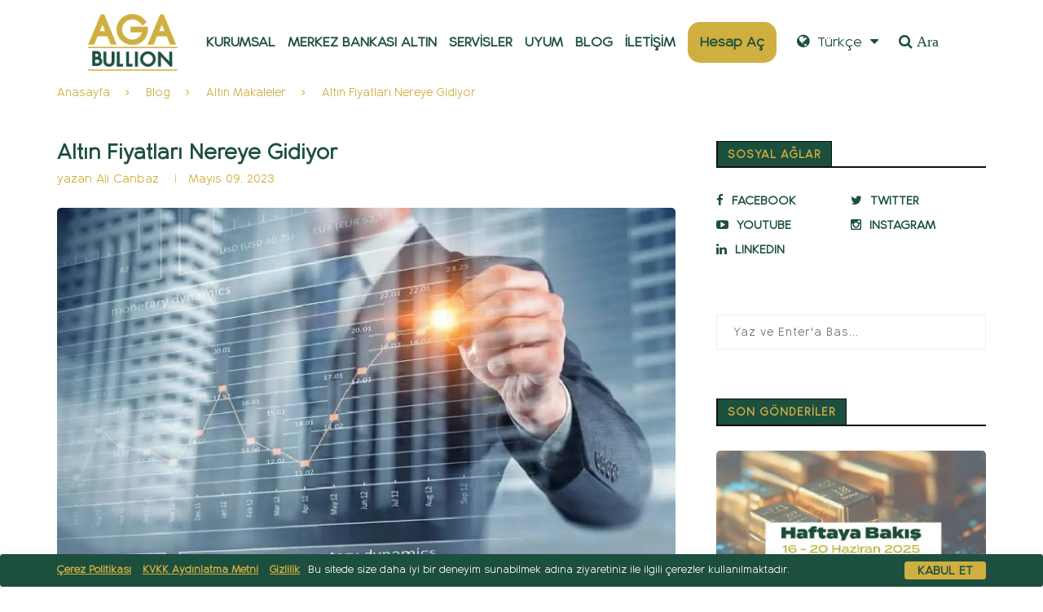

--- FILE ---
content_type: text/html; charset=utf-8
request_url: https://agabullion.com/BlogTR/Read?url=altin-fiyatlari-nereye-gidiyor
body_size: 13382
content:
<!DOCTYPE html>
<html>
<head>
    <title>Son Haftalarda altın fiyatlarında normalin dışında bir hareketlilik var. Pozitif y&#246;ndeki bu artış ne ifade ediyor? Daha devam edecek mi?</title>
    <meta charset="UTF-8">
    <meta name="robots" content="index, follow" />
    <meta name="viewport" content="width=device-width, initial-scale=1.0">
    <meta http-equiv="X-UA-Compatible" content="ie=edge">
    <meta name="description" content="Altın Fiyatları Nereye Gidiyor" />
    <meta name="author" content="AgaBullion" />


    <meta property="og:type" content="article" />
    <meta property="og:title" content="Son Haftalarda altın fiyatlarında normalin dışında bir hareketlilik var. Pozitif y&#246;ndeki bu artış ne ifade ediyor? Daha devam edecek mi?" />
    <meta property="og:description" content="Altın Fiyatları Nereye Gidiyor" />
    <meta property="og:url" content="https://www.agabullion.com/BlogTR/Read?url=altin-fiyatlari-nereye-gidiyor" />

        <meta name="image" property="og:image" content="https://www.agabullion.com//Documents/PostsShared/PostPicShare_638192294263529342.jpeg" />
    <meta property="og:site_name" content="AgaBullion" />
    <meta name="twitter:card" content="summary_large_image" />
    <meta name="twitter:title" content="Son Haftalarda altın fiyatlarında normalin dışında bir hareketlilik var. Pozitif y&#246;ndeki bu artış ne ifade ediyor? Daha devam edecek mi?" />
    <meta name="twitter:description" content="Altın Fiyatları Nereye Gidiyor" />

        <meta name="twitter:image" content="https://www.agabullion.com//Documents/PostsShared/PostPicShare_638192294263529342.jpeg" />

    <link rel="canonical" href="https://www.agabullion.com/BlogTR/Read?url=altin-fiyatlari-nereye-gidiyor" />
    <meta name="generator" content="AgaBullion" />



    <!-- Global site tag (gtag.js) - Google Analytics -->
    <script async src="https://www.googletagmanager.com/gtag/js?id=UA-166631331-1"></script>
    <script>
        window.dataLayer = window.dataLayer || [];
        function gtag() { dataLayer.push(arguments); }
        gtag('js', new Date());

        gtag('config', 'UA-166631331-1');
    </script>

    <!-- fonts -->
    <link rel="shortcut icon" type="image/x-icon" href="/img/logo.ico" />
    
    

    <link rel="stylesheet" href="/font-awesome/css/font-awesome.css" />
    <link rel="stylesheet" href="/css/bootstrap.css" />
    <link rel="stylesheet" href="/addcss/style.css?v=08012026031338" />
    <link rel="stylesheet" href="/addcss/responsivenew.css?v=08012026031338" />
    <link rel="stylesheet" href="/css/owl.carousel.css" />
    <link rel="stylesheet" href="/css/owl.theme.css" />
    <link rel="stylesheet" href="/css/owl.transitions.css" />
    <link rel="stylesheet" href="/css/prettyPhoto.css" />
    <link rel="stylesheet" href="/css/responsivetabs.css" />

    <script src="/js/jquery-3.5.1.min.js"></script>
    <script src="/js/jquery-migrate-1.4.1.min.js"></script>
    <script src="/js/lodash.min.js"></script>



    <!-- goldcolor -->
    <style>
    .nav.navbar-nav {
        padding-left: 40px;
        width: 100%;
    }

    .menu-search-form {
        float: right !important;
        margin-right: 0;
        padding-left: 0 !important;
    }

    .pull-right-margin {
        float: right !important;
    }


        .openBtn {
            background: #f1f1f1;
            border: none;
            padding: 10px 15px;
            font-size: 20px;
            cursor: pointer;
        }

            .openBtn:hover {
                background: #bbb;
            }

        .overlay {
            height: 100%;
            width: 100%;
            display: none;
            position: fixed;
            z-index: 1;
            top: 0;
            left: 0;
            background-color: rgb(0,0,0);
            background-color: rgba(0,0,0, 0.9);
        }

        .overlay-content {
            position: relative;
            top: 46%;
            width: 80%;
            text-align: center;
            margin-top: 30px;
            margin: auto;
        }

        .overlay .closebtn {
            position: absolute;
            top: 20px;
            right: 45px;
            font-size: 60px;
            cursor: pointer;
            color: white;
        }

            .overlay .closebtn:hover {
                color: #ccc;
            }

        .overlay input[type=text] {
            padding: 15px;
            font-size: 17px;
            border: none;
            float: left;
            width: 80%;
            background: white;
        }

            .overlay input[type=text]:hover {
                background: #f1f1f1;
            }

        .overlay button {
            float: left;
            width: 20%;
            padding: 15px;
            background: #ddd;
            font-size: 17px;
            border: none;
            cursor: pointer;
        }

        .overlay button:hover {
            background: #bbb;
        }

        @font-face {
            font-family: Bambino-Bold;
            src: url('/fonts/Bambino-Bold.eot');
            src: url('/fonts/Bambino-Bold.eot?#iefix') format('embedded-opentype'), url('/fonts/Bambino-Bold.woff2') format('woff2'), url('/fonts/Bambino-Bold.woff') format('woff'), url('/fonts/Bambino-Bold.ttf') format('truetype');
        }


        @font-face {
            font-family: Bambino-Regular;
            src: url('/fonts/Bambino-Regular.eot');
            src: url('/fonts/Bambino-Regular.eot?#iefix') format('embedded-opentype'), url('/fonts/Bambino-Regular.woff2') format('woff2'), url('/fonts/Bambino-Regular.woff') format('woff'), url('/fonts/Bambino-Regular.ttf') format('truetype');
        }


        @font-face {
            font-family: Bambino-Light;
            src: url('/fonts/Bambino-Light.eot');
            src: url('/fonts/Bambino-Light.eot?#iefix') format('embedded-opentype'), url('/fonts/Bambino-Light.woff2') format('woff2'), url('/fonts/Bambino-Light.woff') format('woff'), url('/fonts/Bambino-Light.ttf') format('truetype');
        }


        whitebackground {
            background-color: white !important;
        }

        .languagediv {
            width: 140px !important;
        }

    .wsinfo {
        color: #1c4f3e !important;
        border-left: 4px solid #cfaf40;
        position: relative;
    }

        .difbackground {
            background-color: #cfaf40;
            width: 240px;
            height: 267px;
            float: left;
        }

        .mega-sub {
            float: left;
            margin-top: 27px;
            max-width: 500px;
            width: 500px;
            /*padding: 5px 10px 15px 50px;*/
        }

            .mega-sub ul li {
                margin-bottom:10px;
                list-style:none;
            }

        .mega-sub ul li a {
            color: #1c4f3e;
            font-size: 14px;
            padding: 0;
            font-family: Bambino-Regular !important;
            font-weight: bold;
        }

            .mega-sub ul li a span {
                opacity: 0;
            }

            .mega-sub ul li a:hover span {
                margin-left: 20px;
                font-family: 'Bambino-Bold' !important;
                opacity: 1;
                font-size: 14px;
                transition: 1s;
            }

            .mega-sub ul li a:hover {
                transition: 1s;
                font-family: 'Bambino-Bold' !important;
            }





        .opensans {
            font-family: Bambino-Regular !important;
        }

        .montserrat {
            font-family: Bambino-Regular !important;
        }

        .montserratbold {
            font-family: Bambino-Bold !important;
        }

        .montserratsemi {
            font-family: Bambino-Bold !important;
        }

        .linkednnn {
            font-size: 32px;
            color: #0077B7;
            margin-top: -3px;
        }

            .linkednnn:hover {
                font-size: 32px;
                color: #D6AD2A;
            }

        .logosize {
            height: 70px;
        }

        .languagetr {
            text-decoration: none !important;
            margin-left: -30px;
            padding: 0 !important;
        }

            .languagetr a {
                text-decoration: none !important;
                margin: 0 !important;
                padding: 0 !important;
            }

                .languagetr a h5 {
                    text-decoration: none !important;
                    margin: 0 !important;
                    padding-left: 17px !important;
                    color: #1c4f3e !important;
                    padding-top: 7px !important;
                }


                .languagetr a:hover {
                    text-decoration: none !important;
                    margin: 0 !important;
                    padding: 0 !important;
                }

    .navbar-default .navbar-nav > .open > a, .navbar-default .navbar-nav > .open > a:focus, .navbar-default .navbar-nav > .open > a:hover {
        background-color: #1c4f3e !important;
    }

        @media only screen and (max-width: 960px) {
            .mega-sub {
                padding: 5px 10px 15px 30px;
            }

            .searchiconmobile {
                font-size: 20px;
                margin-left: 10px;
            }

            .languagediv {
                width: 243px !important;
            }

            .footermobile {
                padding-left: 30px;
                padding-right: 30px;
            }

            .wsinfo {
                color: #1c4f3e !important;
                border-left: none;
                float: left;
                margin-left: 30px;
                width: auto !important;
            }

                .wsinfo h4 {
                    margin-bottom: 3px !important;
                }

                .wsinfo h6 {
                    display: none;
                }

            .logosize {
                text-align: center !important;
                margin-bottom: 10px;
            }

            .difbackground {
                visibility: hidden;
                width: 0px;
            }

            .mega-sub-title {
                height: 0px;
            }

            .mega-product img {
                width: 0px;
            }

            .logoss {
                padding-left: 45px;
            }

            .pull-right {
                float: left !important;
            }
        }

    .cookie-notification-bar-overlay {
        z-index: 200;
        position: relative;
        display: none;
    }

    .cookie-notification-bar {
        position: fixed;
        bottom: 0;
        left: 0px;
        right: 0px;
        width: 100%;
        margin: 0px auto;
        border-radius: 3px;
        box-shadow: rgb(0 0 0 / 10%) 0px 5px 15px 0px;
        background-color: #1c4f3e;
        border: 1px solid #1c4f3e;
        padding: 8px 16px;
        display: flex;
        -webkit-box-align: center;
        align-items: center;
        white-space: normal;
    }

    .notification-bar {
        color: #fffbef;
        font-size: 12px;
        line-height: 20px;
        flex: 1 1 0%;
        margin-right: 8px;
        float: left;
    }

        .notification-bar > a {
            text-decoration: underline;
            font-weight: bold;
            color: #cfaf40;
            margin-right: 10px;
        }

    .notification-button-overlay {
        width: 100px;
        float: right;
    }

    .notification-button {
        color: #1c4f3e;
        min-width: 70px;
        width: auto;
        background: #cfaf40;
        border: 1px solid #cfaf40;
        border-radius: 3px;
        outline: none;
        cursor: pointer;
        text-transform: uppercase;
        padding: 0 15px;
        opacity: 1;
        font-family: "Bambino-Regular", sans-serif;
        font-weight: 700;
        font-size: 14px;
        line-height: 1.43;
        text-align: center;
        display: inline-flex;
        -webkit-box-align: center;
        align-items: center;
        -webkit-box-pack: center;
        justify-content: center;
    }

    .notification-bar-links {
        float: left;
    }

        .notification-bar-links > a {
            text-decoration: underline;
            font-weight: bold;
            color: #cfaf40;
            margin-right: 10px;
        }


        @media(max-width: 1024px) {

            .notification-bar-links {
                float: none;
            }
        }


        @media(max-width: 800px) {

            .notification-button-overlay {
                position: absolute;
                right: 0;
                bottom: 0;
            }
        }



        @media(max-width: 500px) {

            .cookie-notification-bar {
                left: 0px;
                right: 0px;
                bottom: 0px;
                width: 100%;
                white-space: normal;
                border-radius: 0px;
            }

                .cookie-notification-bar .container {
                    width: 95%;
                    padding: 0;
                }

            .notification-button-overlay {
                width: 100%;
                text-align: center;
                float: none;
                position: relative;
                right: auto;
                bottom: auto;
            }

            .notification-button {
                margin-top: 7px;
            }

            .notification-bar {
                text-align: center;
            }
        }


        .marquuesub-cover {
            width: 100%;
            text-align: left;
            margin-top: -10px;
            margin-bottom: 40px;
        }

        .marquuesub {
            width: 100%;
            background-color: #2b2a2f;
            height: 48px;
            padding: 12px;
            border-radius: 7px;
        }


        .navbarsub-cover {
            width: 100%;
            text-align: left;
            margin-top: -10px;
            margin-bottom: 40px;
        }


        .navbarsub {
            width: 100%;
            background-color: #2b2a2f;
            height: 48px;
            padding: 12px;
            border-radius: 7px;
        }

            .navbarsub a {
                padding: 12px 20px 14px;
                color: #ffffff;
                text-decoration: none;
                font-size: 16px;
            }


        .navbarsub-register {
            float: right;
            margin-top: -12px;
            text-align: center;
        }

        .navbarsub-login {
            float: right;
            margin-top: -12px;
            text-align: center;
        }

        .navbarsub-welcome {
            float: right;
            margin-top: -12px;
            text-align: center;
        }

        .fa, .fas {
            margin-right: 5px;
        }

        .navbarsub a:hover {
            color: #D6AD2A;
        }

        .navbaractive {
            background-color: #2b2a2f;
            color: #D6AD2A !important;
        }

        @media screen and (max-width: 1000px) {

            .navbarsub-cover {
                display: none;
            }
        }


        .agagoldy-mobile {
            display: none;
        }



        @media screen and (max-width: 1000px) {

            .agagoldy-mobile {
                display: block;
            }

            .leftmenu-mainMenu {
                display: none !important;
            }

            .menu-toggle {
                background: #D6AD2A url(/images/mobile-menu-icon.png) right center no-repeat;
                padding: 15px;
                font-size: 15px;
                font-weight: bold;
                color: #fff;
                text-transform: none;
                cursor: pointer;
            }


            .top-menu-mobile {
                display: none;
                list-style-type: none;
                margin: 0;
                padding: 0;
            }


                .top-menu-mobile > li > a {
                    display: block;
                    min-height: 55px;
                    padding: 18px;
                    font-size: 15px;
                    color: #555;
                }

                .top-menu-mobile > li {
                    position: relative;
                    margin: 1px 0;
                    background-color: #f6f6f6;
                    outline: none;
                    padding: 0;
                    text-decoration: none;
                }


                .top-menu-mobile ul {
                    list-style-type: none;
                }

                    .top-menu-mobile ul li a {
                        display: block;
                        min-height: 35px;
                        padding: 10px;
                        font-size: 15px;
                        color: #555;
                    }
        }

        .right-top {
            position: absolute;
            right: -45px;
            width: 350px;
            top: -10px;
        }


            .right-top .wsinfo {
                width: 165px;
                padding-left: 30px;
            }

            .right-top .wsinfo h4 {
                margin-top:5px;
                font-size: 14px;
            }

    .right-bottom {
        position: absolute;
        bottom: -12px;
        left:auto;
        right: 45px;
        font-size: 13px;
        font-weight: 400;
    }

        .right-bottom a {
            color: #1c4f3e;
        }

            .right-bottom a:hover {
                color: #cfaf40;
            }


        @media(max-width: 960px) {

            .right-top {
                position: unset;
                right: auto;
                width: auto;
            }

                .right-top .wsinfo {
                    padding-left: 15px;
                }

            .right-bottom {
                position: absolute;
                bottom: -15px;
                right:auto;
                left: 45px;
                font-size: 13px;
                font-weight: 400;
            }
        }
    </style>
</head>
<body>
    <!-- Header End -->
    <div id="wrapper" class="homepage-1">
        <!-- wrapper -->
        <div id="header">
            <!-- header -->
            <div id="believe-nav">
                <!-- Nav -->
                <div class="">
                    <div class="row ">
                        <div style="display:inline-block; vertical-align: bottom;">

                            <a href="/TR"><img src="/images/logos/AgaBullion-Logo-New.png" class="logosize" /></a>
                        </div>

                        <button type="button" class="navbar-toggle collapsed" data-toggle="collapse" data-target="#cat-nav-mega">
                            <span class="sr-only">Toggle navigation</span>
                            <span class="icon-bar"></span>
                            <span class="icon-bar"></span>
                            <span class="icon-bar"></span>
                        </button>

                        <nav class="navbar navbar-default">
                            <!-- <div class="container-fluid"> -->
                            <!-- Brand and toggle get grouped for better mobile display -->
                            <!-- Collect the nav links, forms, and other content for toggling -->
                            <div class="collapse navbar-collapse" id="cat-nav-mega">
                                <ul class="nav navbar-nav">
                                    <li class="dropdown menu-large ">
                                        <a href="#" class="dropdown-toggle montserrat" data-toggle="dropdown" role="button" aria-expanded="false" aria-haspopup="true">KURUMSAL </a>
                                        <ul class="dropdown-menu megamenu" role="menu">
                                            <li>
                                                <div class="">
                                                    <div class="difbackground">
                                                        <div class="mega-subleft">
                                                            <div class="mega-sub-title montserratsemi"><b>KURUMSAL</b></div>
                                                            <ul>
                                                                <br />
                                                                <li class="montserrat" style="font-size: 12px;">
                                                                    Küresel lojistik ağımız ve uzman ekibimizle, kıymetli maden ticaretinde hizmet ve destek sağlayıcı olarak sektörün güvenilir ve kaliteli ismi olmayı başardık.
                                                                </li>


                                                            </ul>
                                                        </div>
                                                    </div>
                                                    <div class="mega-sub">

                                                        <ul>
                                                            <li><a href="/Kurumsal/KisacaAgabullion">Kısaca AgaBullion  <span><i class="fa fa-chevron-right"></i></span></a></li>
                                                            <li><a href="/Kurumsal/KurumsalSosyalSorumluluk">Kurumsal Sosyal Sorumluluk <span><i class="fa fa-chevron-right"></i></span></a></li>
                                                            <li><a href="/Kurumsal/AkreditasyonveUyelikler">Akreditasyon ve Üyelikler<span><i class="fa fa-chevron-right"></i></span></a></li>

                                                            <li><a href="/Kurumsal/GrupYonetimi">Grup Yönetimi <span><i class="fa fa-chevron-right"></i></span></a></li>
                                                            <li><a href="/Kurumsal/Denetciler">Denetçiler <span><i class="fa fa-chevron-right"></i></span></a></li>

                                                        </ul>
                                                    </div>
                                                    <div class="mega-product ">

                                                        <div class="row">
                                                            <div class="col-md-12 prdct-grid">
                                                                <img src="/img/AgaBullion_Menu_small_corporate_new.jpg" height="140px" />
                                                            </div>

                                                        </div>
                                                        <div class="mega-sub-title montserrat">
                                                            <br />
                                                            AgaBullion'da çeyrek asırlık <br />bir deneyime sahibiz.
                                                        </div>
                                                    </div>
                                                    
                                                    <div class="clearfix"></div>
                                                </div>
                                            </li>
                                        </ul>
                                    </li>
                                    <li class="dropdown menu-large ">
                                        <a href="#" class="dropdown-toggle montserrat catnav-en" data-toggle="dropdown" role="button" aria-expanded="false">MERKEZ BANKASI ALTIN </a>
                                        <ul class="dropdown-menu megamenu" role="menu">
                                            <li>
                                                <div class="">
                                                    <div class="difbackground">
                                                        <div class="mega-subleft">
                                                            <div class="mega-sub-title montserratsemi"><b>MERKEZ BANKASI ALTIN</b></div>
                                                            <ul>
                                                                <br />
                                                                <li class="montserrat" style="font-size:12px;">
                                                                    Merkez Bankalarının ve Hükümetlerin altın üretimlerini yönetmelerine ve ilişkili risklerini azaltmalarına yardımcı oluyoruz.
                                                                </li>
                                                            </ul>
                                                        </div>
                                                    </div>
                                                    <div class="mega-sub">
                                                        <ul>
                                                            <li><a href="/MerkezBankasiAltin">Tanıtım <span><i class="fa fa-chevron-right"></i></span></a></li>
                                                            <li><a href="/MerkezBankasiAltin/Hizmetlerimiz">Hizmetlerimiz <span><i class="fa fa-chevron-right"></i></span></a></li>
                                                            <li><a href="/MerkezBankasiAltin/MerkezBankasiAltinAnketi2021">Merkez Bankası Altın Anketi 2021 <span><i class="fa fa-chevron-right"></i></span></a></li>
                                                            <li><a href="/MerkezBankasiAltin/MerkezBankasiAltinHareketi">Merkez Bankası Altın Hareketi <span><i class="fa fa-chevron-right"></i></span></a></li>
                                                            <li><a href="/MerkezBankasiAltin/SorumluTedarikZinciri">Sorumlu Tedarik Zinciri <span><i class="fa fa-chevron-right"></i></span></a></li>
                                                        </ul>
                                                    </div>
                                                    <div class="mega-product">

                                                        <div class="row">
                                                            <div class="col-md-12 prdct-grid">
                                                                <img src="/img/central-bank-gold.png" height="140px" />
                                                            </div>

                                                        </div>
                                                        <div class="mega-sub-title montserrat">
                                                            <br />
                                                            Londra, Zürih, İstanbul, Dubai ve Singapur'un en ilgili altın piyasalarında kasa açma.
                                                        </div>
                                                    </div>

                                                    <div class="clearfix"></div>
                                                </div>
                                            </li>
                                        </ul>
                                    </li>
                                    <li class="dropdown menu-large ">
                                        <a href="/Servisler/" class="montserrat">SERVİSLER </a>
                                        
                                    </li>
                                    <li class="dropdown menu-large ">
                                        <a href="#" class="dropdown-toggle montserrat" data-toggle="dropdown" role="button" aria-expanded="false">UYUM </a>
                                        <ul class="dropdown-menu megamenu" role="menu">
                                            <li>
                                                <div class="">
                                                    <div class="difbackground">
                                                        <div class="mega-subleft">
                                                            <div class="mega-sub-title montserratsemi"><b>UYUM</b></div>
                                                            <ul>
                                                                <br />
                                                                <li class="montserrat" style="font-size:12px;">
                                                                    Güvenliği ve risk yönetimini iyileştirmek, güven kazanmak ve değer artırmak için çalışıyoruz.
                                                                </li>
                                                            </ul>
                                                        </div>
                                                    </div>
                                                    <div class="mega-sub">
                                                        <ul>
                                                            <li>
                                                                <a href="/Uyum/HesapAcma">
                                                                    Hesap Açma <span><i class="fa fa-chevron-right"></i></span>
                                                                </a>
                                                            </li>
                                                            <li><a href="/Uyum/UyumDenetimi">Uyum Denetimi <span><i class="fa fa-chevron-right"></i></span></a></li>
                                                            <li><a href="/Uyum/SorumluTedarik">Sorumlu Tedarik <span><i class="fa fa-chevron-right"></i></span></a></li>
                                                            
                                                            <li><a href="/Uyum/RiskYonetimi">Risk Yönetimi <span><i class="fa fa-chevron-right"></i></span></a></li>
                                                            <li><a href="/Uyum/DurumTespiti">Durum Tespiti <span><i class="fa fa-chevron-right"></i></span></a></li>
                                                            <li><a href="/Uyum/Sertifikalar">Sertifikalar <span><i class="fa fa-chevron-right"></i></span></a></li>
                                                        </ul>
                                                    </div>
                                                    <div class="mega-product">
                                                        <div class="row">
                                                            <div class="col-md-12 prdct-grid">
                                                                <img src="/img/AgaBullion_Menu_small_compliance.png" height="140px" />
                                                            </div>

                                                        </div>
                                                        <div class="mega-sub-title montserrat">
                                                            <br />
                                                            Sürdürülebilirlik, sosyal değer yaratmaya nasıl katkıda bulunduğumuzun ayrılmaz bir parçasıdır.
                                                        </div>
                                                    </div>
                                                    
                                                    <div class="clearfix"></div>
                                                </div>
                                            </li>
                                        </ul>
                                    </li>
                                    <li><a href="/BlogTR" class="montserrat">BLOG</a></li>
                                    <li><a href="/Iletisim" class="montserrat">İLETİŞİM</a></li>
                                    <li class="menu-search-form">
                                        <a href="#" onclick="openSearch()" style="margin-right: 0 !important; font-weight: normal; text-transform: capitalize;"><i class="fa fa-search" aria-hidden="true" style="font-size: 18px;"> Ara</i></a>
                                    </li>
                                    <li class="dropdown menu-large pull-right-margin">
                                        <a href="#" class="dropdown-toggle montserrat" data-toggle="dropdown" role="button" aria-expanded="false" style="margin-right: 10px !important; font-weight: normal; text-transform: capitalize;"><i class="fa fa-globe" style="font-size:18px;"></i> Türkçe<i class="fa fa-caret-down" style="font-size:18px;"></i></a>
                                        <ul class="dropdown-menu megamenu pull-right languagediv" role="menu" style=" margin-right:65px;">
                                            <li>
                                                <div class="">
                                                    <div class="mega-sub" style="margin:0px!important;">
                                                        <ul>
                                                            <li class="languagetr"><a href="/"><h5><b>EN</b> | English</h5></a></li>
                                                            <li class="languagetr"><a href="/FR"><h5><b>FR</b> | Française</h5></a></li>
                                                        </ul>
                                                    </div>
                                                    
                                                    <div class="clearfix"></div>
                                                </div>
                                            </li>
                                        </ul>
                                    </li>
                                    <li>
                                        <a href="/Uyum/HesapAcma" id="open-account">Hesap Aç</a>
                                    </li>
                                    <li id="open-srch-form-mod">
                                        <div>
                                            <form class="side-search">
                                                <div class="input-group">
                                                    <input type="text" class="form-control search-wid" placeholder="Search Here" aria-describedby="basic-addon1">
                                                    <a href="" class="input-group-addon btn-side-serach" id="basic-addon1"><i class="fa fa-search searchiconmobile"></i></a>
                                                </div>
                                            </form>
                                        </div>
                                    </li>
                                </ul>
                                <div class="srch-form">
                                    <form class="side-search">
                                        <div class="input-group">
                                            <input type="text" class="form-control search-wid" placeholder="Search Here" aria-describedby="basic-addon2">
                                            <a href="" class="input-group-addon btn-side-serach" id="basic-addon2"><i class="fa fa-search"></i></a>
                                        </div>
                                    </form>
                                </div>
                            </div><!-- /.navbar-collapse -->
                            <!--</div> -->
                        </nav>


                    </div>
                </div>
            </div> <!-- Nav -->
        </div> <!-- header -->
        <div class="container-fluid">
            



<link href="/css/blognew-main.css?v=3" rel="stylesheet" type="text/css" />

<style>
    .title {
        color: white;
        font-size: 28px;
        text-transform: none;
    }

    .header-bot {
        width: 32%;
        background-color: #D6AD2A;
        margin: 0;
        color: white;
        height: 25px;
    }

    .images {
        background: url("../../img/banner-1.jpg");
        height: 375px;
    }

    .blackbackground {
        height: 375px;
        padding: 50px;
        background: url("../../img/blog.jpg");
    }

    .titlediv {
        margin-top: -21px !important;
    }

    @media only screen and (max-width: 960px) {
        .title {
            color: white;
            font-size: 18px;
            text-decoration: none;
            display: none;
        }

        .header {
            width: 100%;
            background-color: #D6AD2A;
            height: 100px;
            padding-left: 30px;
            display: none;
        }

        .header-bot {
            width: 100%;
            background-color: black;
            margin: 0;
            color: white;
            display: none;
        }

            .header-bot span {
                margin-left: 50px !important;
                display: none;
            }

        .images {
            background-image: url("../../img/banner-1.jpg");
            height: 300px;
            display: none;
        }

        .titlediv {
            margin-top: -72px !important;
            display: none;
        }

        .headerbottitle {
            font-size: 10px;
            display: none;
        }
    }
</style>





<div class="wrapper-boxed header-style-header-6">

    <div class="aga-single-wrapper">


        <div class="aga-single-block" style="transform: none;">
            <div class="container aga-breadcrumb single-breadcrumb">
                <span><a class="crumb" href="/">Anasayfa</a></span><i class="aga-faicon fa fa-angle-right"></i>
                <span><a class="crumb" href="/BlogTR">Blog</a></span><i class="aga-faicon fa fa-angle-right"></i>
                <span><a class="crumb" href="/BlogTR/Category/15">Altın Makaleler</a></span><i class="aga-faicon fa fa-angle-right"></i>
                <span>Altın Fiyatları Nereye Gidiyor</span>
            </div>
            <div class="container container-single container-single-magazine aga_sidebar  aga-enable-lightbox" style="transform: none;">
                <div id="main" class="aga-main-sticky-sidebar" style="position: relative; overflow: visible; box-sizing: border-box; min-height: 1px;">
                    <div class="theiaStickySidebar" style="padding-top: 0px; padding-bottom: 1px; position: static;">
                        <article id="post-777" class="post type-post status-publish">
                            <div class="header-standard header-classic single-header">
                                <h1 class="post-title single-post-title entry-title">Altın Fiyatları Nereye Gidiyor</h1>
                                <div class="aga-hide-tagupdated">
                                    <span class="author-italic author vcard">by <a class="url fn n" href="#">Ali  Canbaz</a></span>
                                    <time class="entry-date published" datetime="9.05.2023 00:00:00">Mayıs 09, 2023</time>
                                </div>
                                <div class="post-box-meta-single">
                                    <span class="author-post byline"><span class="author vcard">yazan <a class="author-url url fn n" href="#">Ali  Canbaz</a></span></span>
                                    <span><time class="entry-date published" datetime="9.05.2023 00:00:00">Mayıs 09, 2023</time></span>
                                </div>
                            </div>
                                <div class="post-image">
                                    <img class="attachment-aga-full-thumb size-aga-full-thumb aga-lazy wp-post-image" src="/Documents/Posts/PostPicShare_638192294263529342.jpeg" alt="Altın Fiyatları Nereye Gidiyor" title="Altın Fiyatları Nereye Gidiyor" style="">
                                </div>
                            <div class="post-entry blockquote-style-2">
                                <div class="inner-post-entry entry-content" id="aga-post-entry-inner">
                                    <p style="text-align:justify"><span style="font-size:11pt"><span style="font-family:Calibri,sans-serif"><span style="font-family:&quot;Arial&quot;,sans-serif">Son Haftalarda altın fiyatlarında normalin dışında bir hareketlilik var. Pozitif y&ouml;ndeki bu artış ne ifade ediyor? Daha devam edecek mi?</span></span></span></p>

<p style="text-align:justify"><span style="font-size:11pt"><span style="font-family:Calibri,sans-serif"><span style="font-family:&quot;Arial&quot;,sans-serif">&Ouml;ncelikle s&ouml;ylemek gerekir ise fiyatlarda ki oynaklık tamamen i&ccedil; piyasa ile alakalı. Son bir ayda ons fiyatları 1.971 ile 2.056 USD arasında bir seyir izledi ve 08.05.2023 te 2.024 USD gibi bir fiyat bandında hareket ediyor. Aylık değişim % 2,6.&nbsp; Bu minvaldeki bir seyir altının TL olarak &ccedil;ok ciddi bir artış yapması i&ccedil;in yeterli değil.</span></span></span></p>

<p style="text-align:justify"><span style="font-size:11pt"><span style="font-family:Calibri,sans-serif"><span style="font-family:&quot;Arial&quot;,sans-serif">USD/TL aylık seyre baktığımızda da 19,68 ile 20,65 aralığında bir parite g&ouml;r&uuml;yoruz. 08.05.2023 itibarıyla ise USD/TL 20,51 olarak g&ouml;r&uuml;n&uuml;yor. Aylık değişim %4 olmuş.</span></span></span></p>

<p style="text-align:justify"><span style="font-size:11pt"><span style="font-family:Calibri,sans-serif"><span style="font-family:&quot;Arial&quot;,sans-serif">Altın /TL fiyatları ise son bir ayda 1.276 TL ile 1.406 TL arasında bir seyir izlemiş. 08.05.2023 te 1.397 TL olarak kapanış yaparken, aylık değişim %10 olmuş. </span></span></span></p>

<p style="text-align:justify"><span style="font-size:11pt"><span style="font-family:Calibri,sans-serif"><span style="font-family:&quot;Arial&quot;,sans-serif">Bu verileriler ışığında altında meydana gelen artışın USD/TL ve Ons fiyatından bağımsız bir şekilde i&ccedil; piyasa dinamiklerinden kaynaklandığını net bir şekilde s&ouml;yleyebiliyoruz.</span></span></span></p>

<p style="text-align:justify"><span style="font-size:11pt"><span style="font-family:Calibri,sans-serif"><span style="font-family:&quot;Arial&quot;,sans-serif">&Uuml;lkemiz ciddi bir altın &uuml;retim alt yapısına sahip. Doğal olarak hammadde olarak &ccedil;ok ciddi bir talep var. Aynı zamanda son t&uuml;ketici bazında da ciddi bir talep olunca mevcut arz talebi karşılamakta yetersiz kaldı.</span></span></span></p>

<p style="text-align:justify"><span style="font-size:11pt"><span style="font-family:Calibri,sans-serif"><span style="font-family:&quot;Arial&quot;,sans-serif">Ayrıca yetkili merciler tarafından altın ithalatına getirilen kısıtlamalar zaten yetersiz olan arzı daha fazla k&ouml;r&uuml;kleyerek Londra piyasalarına g&ouml;re &ccedil;ok ciddi bir prim yapmasına sebebiyet verdi. </span></span></span></p>

<p style="text-align:justify"><span style="font-size:11pt"><span style="font-family:Calibri,sans-serif"><span style="font-family:&quot;Arial&quot;,sans-serif">Şimdi burada asıl merak edilen bu işin sonu ne olacak? Bu durum nereye kadar devam edecek? Altın fiyatları geri gelecek mi?</span></span></span></p>

<p style="text-align:justify"><span style="font-size:11pt"><span style="font-family:Calibri,sans-serif"><span style="font-family:&quot;Arial&quot;,sans-serif">Altın ithalatındaki kısıtlar devam ederse fiyatlar y&uuml;kselmeye devam edecektir. İthalatın &ouml;n&uuml; a&ccedil;ılırsa fiyatların geri gelmesi beklenen bir durum.</span></span></span></p>

<p style="text-align:justify"><span style="font-size:11pt"><span style="font-family:Calibri,sans-serif"><span style="font-family:&quot;Arial&quot;,sans-serif">Kısa ve &ouml;z olarak T&uuml;rkiye altın konusunda kendi kendine yeter bir &uuml;lke değildir.</span></span></span></p>

                                </div>
                            </div>

                            <div class="addthis_inline_share_toolbox"></div>

                            <div class="post-pagination">
                                <div class="prev-post">
                                        <div class="prev-post-inner">
                                            <div class="prev-post-title">
                                                <span>önceki gönderi</span>
                                            </div>
                                            <a href="/BlogTR/Read?url=haftalik-piyasa----8---12-mayis-2023">
                                                <div class="pagi-text">
                                                    <h5 class="prev-title">Haftalık Piyasa  / 8 - 12 Mayis 2023</h5>
                                                </div>
                                            </a>
                                        </div>

                                </div>
                                <div class="next-post">
                                        <div class="next-post-inner">
                                            <div class="prev-post-title next-post-title">
                                                <span>sonraki gönderi</span>
                                            </div>
                                            <a href="/BlogTR/Read?url=haftalik-piyasa----15---19-mayis-2023">
                                                <div class="pagi-text">
                                                    <h5 class="next-title">Haftalık Piyasa  / 15 - 19 Mayis 2023</h5>
                                                </div>
                                            </a>
                                        </div>
                                </div>
                            </div>
                            <div class="post-related">
                                <div class="post-title-box">
                                    <h4 class="post-box-title">İLGİLİ GÖNDERİLER</h4>
                                </div>
                                <div class="aga-owl-carousel aga-owl-carousel-slider aga-related-carousel" data-lazy="true" data-item="3" data-desktop="3" data-tablet="2" data-tabsmall="2" data-auto="false" data-speed="300" data-dots="true" data-nav="false">

                                        <div class="item-related">
                                            <a class="related-thumb aga-image-holder owl-lazy" data-src="/Documents/Posts/PostPic_638531192233772798.jpg" href="/BlogTR/Read?url=gumus-yatirimlari" title="G&#252;m&#252;ş Yatırımları" style="background-image: url('/Documents/Posts/PostPic_638531192233772798.jpg'); opacity: 1;">
                                            </a>
                                            <h3><a href="/BlogTR/Read?url=gumus-yatirimlari">G&#252;m&#252;ş Yatırımları</a></h3>
                                            <span class="date"><time class="entry-date published" datetime="4.06.2024 00:00:00">Haziran 04, 2024</time></span>
                                        </div>
                                        <div class="item-related">
                                            <a class="related-thumb aga-image-holder owl-lazy" data-src="/Documents/Posts/PostPic_638524909704028899.jpg" href="/BlogTR/Read?url=kiymetli-maden-piyasalarindaki-yukselis-ve-agakulche-shop" title="Kıymetli Maden Piyasalarındaki Y&#252;kseliş ve AgaKulche Shop" style="background-image: url('/Documents/Posts/PostPic_638524909704028899.jpg'); opacity: 1;">
                                            </a>
                                            <h3><a href="/BlogTR/Read?url=kiymetli-maden-piyasalarindaki-yukselis-ve-agakulche-shop">Kıymetli Maden Piyasalarındaki Y&#252;kseliş ve AgaKulche Shop</a></h3>
                                            <span class="date"><time class="entry-date published" datetime="28.05.2024 00:00:00">Mayıs 28, 2024</time></span>
                                        </div>
                                        <div class="item-related">
                                            <a class="related-thumb aga-image-holder owl-lazy" data-src="/Documents/Posts/PostPic_638429091784282792.jpg" href="/BlogTR/Read?url=altin-yatirimcilarinin-guvenli-adresi-agakulche" title="Altın yatırımcılarının G&#252;venli Adresi AgaKulche..." style="background-image: url('/Documents/Posts/PostPic_638429091784282792.jpg'); opacity: 1;">
                                            </a>
                                            <h3><a href="/BlogTR/Read?url=altin-yatirimcilarinin-guvenli-adresi-agakulche">Altın yatırımcılarının G&#252;venli Adresi AgaKulche...</a></h3>
                                            <span class="date"><time class="entry-date published" datetime="7.02.2024 00:00:00">Şubat 07, 2024</time></span>
                                        </div>
                                        <div class="item-related">
                                            <a class="related-thumb aga-image-holder owl-lazy" data-src="/Documents/Posts/PostPic_638410171387366919.jpg" href="/BlogTR/Read?url=yatirimlik-altin" title="Yatırımlık Altın" style="background-image: url('/Documents/Posts/PostPic_638410171387366919.jpg'); opacity: 1;">
                                            </a>
                                            <h3><a href="/BlogTR/Read?url=yatirimlik-altin">Yatırımlık Altın</a></h3>
                                            <span class="date"><time class="entry-date published" datetime="16.01.2024 00:00:00">Ocak 16, 2024</time></span>
                                        </div>
                                        <div class="item-related">
                                            <a class="related-thumb aga-image-holder owl-lazy" data-src="/Documents/Posts/PostPic_638385809556341571.jpg" href="/BlogTR/Read?url=online-altin-siparisinde-guven-ve-kalitenin-adresi" title="Online Altın Siparişinde G&#252;ven ve Kalitenin Adresi" style="background-image: url('/Documents/Posts/PostPic_638385809556341571.jpg'); opacity: 1;">
                                            </a>
                                            <h3><a href="/BlogTR/Read?url=online-altin-siparisinde-guven-ve-kalitenin-adresi">Online Altın Siparişinde G&#252;ven ve Kalitenin Adresi</a></h3>
                                            <span class="date"><time class="entry-date published" datetime="19.12.2023 00:00:00">Aralık 19, 2023</time></span>
                                        </div>
                                        <div class="item-related">
                                            <a class="related-thumb aga-image-holder owl-lazy" data-src="/Documents/Posts/PostPic_638373800534694345.jpg" href="/BlogTR/Read?url=hangi-fiyat-dogru" title="Hangi fiyat doğru?" style="background-image: url('/Documents/Posts/PostPic_638373800534694345.jpg'); opacity: 1;">
                                            </a>
                                            <h3><a href="/BlogTR/Read?url=hangi-fiyat-dogru">Hangi fiyat doğru?</a></h3>
                                            <span class="date"><time class="entry-date published" datetime="5.12.2023 00:00:00">Aralık 05, 2023</time></span>
                                        </div>
                                        <div class="item-related">
                                            <a class="related-thumb aga-image-holder owl-lazy" data-src="/Documents/Posts/PostPic_638355531394155656.jpg" href="/BlogTR/Read?url=son-tuketici-1-gram-altin-seviyor" title="Son T&#252;ketici 1 gram altın seviyor" style="background-image: url('/Documents/Posts/PostPic_638355531394155656.jpg'); opacity: 1;">
                                            </a>
                                            <h3><a href="/BlogTR/Read?url=son-tuketici-1-gram-altin-seviyor">Son T&#252;ketici 1 gram altın seviyor</a></h3>
                                            <span class="date"><time class="entry-date published" datetime="14.11.2023 00:00:00">Kasım 14, 2023</time></span>
                                        </div>
                                        <div class="item-related">
                                            <a class="related-thumb aga-image-holder owl-lazy" data-src="/Documents/Posts/PostPic_638343467981172018.jpg" href="/BlogTR/Read?url=sahte-altina-dikkat-" title="Sahte Altına Dikkat !!!" style="background-image: url('/Documents/Posts/PostPic_638343467981172018.jpg'); opacity: 1;">
                                            </a>
                                            <h3><a href="/BlogTR/Read?url=sahte-altina-dikkat-">Sahte Altına Dikkat !!!</a></h3>
                                            <span class="date"><time class="entry-date published" datetime="31.10.2023 00:00:00">Ekim 31, 2023</time></span>
                                        </div>
                                        <div class="item-related">
                                            <a class="related-thumb aga-image-holder owl-lazy" data-src="/Documents/Posts/PostPic_638331601285777310.jpg" href="/BlogTR/Read?url=mini-kulcelerde-yeni-donem" title="Mini K&#252;l&#231;elerde Yeni D&#246;nem" style="background-image: url('/Documents/Posts/PostPic_638331601285777310.jpg'); opacity: 1;">
                                            </a>
                                            <h3><a href="/BlogTR/Read?url=mini-kulcelerde-yeni-donem">Mini K&#252;l&#231;elerde Yeni D&#246;nem</a></h3>
                                            <span class="date"><time class="entry-date published" datetime="17.10.2023 00:00:00">Ekim 17, 2023</time></span>
                                        </div>
                                        <div class="item-related">
                                            <a class="related-thumb aga-image-holder owl-lazy" data-src="/Documents/Posts/PostPic_638320293214563281.jpg" href="/BlogTR/Read?url=altina-hucum" title="Altına H&#252;cum" style="background-image: url('/Documents/Posts/PostPic_638320293214563281.jpg'); opacity: 1;">
                                            </a>
                                            <h3><a href="/BlogTR/Read?url=altina-hucum">Altına H&#252;cum</a></h3>
                                            <span class="date"><time class="entry-date published" datetime="4.10.2023 00:00:00">Ekim 04, 2023</time></span>
                                        </div>
                                        <div class="item-related">
                                            <a class="related-thumb aga-image-holder owl-lazy" data-src="/Documents/Posts/PostPic_638307363851551878.jpg" href="/BlogTR/Read?url=kuyumcularin-sahte-altin-sikintisi" title="Kuyumcuların sahte altın sıkıntısı" style="background-image: url('/Documents/Posts/PostPic_638307363851551878.jpg'); opacity: 1;">
                                            </a>
                                            <h3><a href="/BlogTR/Read?url=kuyumcularin-sahte-altin-sikintisi">Kuyumcuların sahte altın sıkıntısı</a></h3>
                                            <span class="date"><time class="entry-date published" datetime="19.09.2023 00:00:00">Eyl&#252;l 19, 2023</time></span>
                                        </div>
                                        <div class="item-related">
                                            <a class="related-thumb aga-image-holder owl-lazy" data-src="/Documents/Posts/PostPic_638295044831970573.jpg" href="/BlogTR/Read?url=altin-yatirimcisinin-sikintisi" title="Altın Yatırımcısının Sıkıntısı" style="background-image: url('/Documents/Posts/PostPic_638295044831970573.jpg'); opacity: 1;">
                                            </a>
                                            <h3><a href="/BlogTR/Read?url=altin-yatirimcisinin-sikintisi">Altın Yatırımcısının Sıkıntısı</a></h3>
                                            <span class="date"><time class="entry-date published" datetime="5.09.2023 00:00:00">Eyl&#252;l 05, 2023</time></span>
                                        </div>

                                </div>
                            </div>

                            <!-- end comments div -->
                        </article>
                    </div>
                </div>
                <div id="sidebar" class="aga-sidebar-right aga-sidebar-content style-5 pcalign-left aga-sticky-sidebar" style="position: relative; overflow: visible; box-sizing: border-box; min-height: 1px;">
                    <div class="theiaStickySidebar" style="padding-top: 0px; padding-bottom: 1px; position: static;">
                        <aside id="aga_social_widget-2" class="widget aga_social_widget">
                            <h3 class="widget-title aga-border-arrow" style="margin-top:20px;"><span class="inner-arrow" style="height:33.06px !important;">SOSYAL AĞLAR</span></h3>
                            <div class="widget-social pc_aligncenter show-text remove-circle">
                                <a href="https://www.facebook.com/AgaBullion-110546407895892/" aria-label="Facebook" rel="noreferrer" target="_blank"><i class="aga-faicon fa fa-facebook" style="font-size: 15px"></i><span style="font-size: 14px">Facebook</span></a>
                                <a href="https://twitter.com/AgaTrade_" aria-label="Twitter" rel="noreferrer" target="_blank"><i class="aga-faicon fa fa-twitter" style="font-size: 15px"></i><span style="font-size: 14px">Twitter</span></a>
                                <a href="https://www.youtube.com/channel/UCfFoZ_OFT1zQfpYVi1qi-hA" aria-label="Youtube" rel="noreferrer" target="_blank"><i class="aga-faicon fa fa-youtube-play" style="font-size: 15px"></i><span style="font-size: 14px">Youtube</span></a>
                                <a href="https://www.instagram.com/agabullion/" aria-label="Instagram" rel="noreferrer" target="_blank"><i class="aga-faicon fa fa-instagram" style="font-size: 15px"></i><span style="font-size: 14px">Instagram</span></a>
                                <a href="https://www.linkedin.com/company/agabullion/" aria-label="Linkedin" rel="noreferrer" target="_blank"><i class="aga-faicon fa fa-linkedin" style="font-size: 15px"></i><span style="font-size: 14px">Linkedin</span></a>
                            </div>
                        </aside>
                        <aside id="search-2" class="widget widget_search">
                            <form role="search" method="post" class="pc-searchform" action="/BlogTR/BlogSearch">
                                <div>
                                    <input type="text" class="search-input" placeholder="Yaz ve Enter'a Bas..." name="searchwords">
                                </div>
                            </form>
                        </aside>
                        
                        <aside id="aga_latest_news_widget-2" class="widget aga_latest_news_widget">
                            <h3 class="widget-title aga-border-arrow"><span class="inner-arrow">SON GÖNDERİLER</span></h3>
<ul id="aga-latestwg-7441" class="side-newsfeed aga-feed-2columns aga-2columns-featured">
            <li class="aga-feed featured-news">
                <div class="side-item">
                    <div class="side-image">
                        <a class="aga-image-holder aga-lazy" rel="bookmark" href="/BlogTR/Read?url=haftaya-bakis-16-20-haziran-2025" title="Haftaya Bakış 16-20 Haziran 2025" style="background-image: url('/Documents/Posts/PostPic_638857737053635608.jpg');"></a>
                    </div>
                    <div class="side-item-text">
                        <h4 class="side-title-post">
                            <a href="/BlogTR/Read?url=haftaya-bakis-16-20-haziran-2025" rel="bookmark" title="Haftaya Bakış 16-20 Haziran 2025">
                                <b>Haftaya Bakış 16-20 Haziran 2025</b>
                            </a>
                        </h4>
                        <span class="side-item-meta"><time class="entry-date published" datetime="17.06.2025 00:00:00">Haziran 17, 2025</time></span>
                    </div>
                </div>
            </li>
            <li class="aga-feed ">
                <div class="side-item">
                    <div class="side-image">
                        <a class="aga-image-holder aga-lazy" rel="bookmark" href="/BlogTR/Read?url=haftaya-bakis-2-6-haziran-2025" title="Haftaya Bakış 2-6 Haziran 2025" style="background-image: url('/Documents/Posts/PostPic_638845545890461647.jpg');"></a>
                    </div>
                    <div class="side-item-text">
                        <h4 class="side-title-post">
                            <a href="/BlogTR/Read?url=haftaya-bakis-2-6-haziran-2025" rel="bookmark" title="Haftaya Bakış 2-6 Haziran 2025">
                                <b>Haftaya Bakış 2-6 Haziran 2025</b>
                            </a>
                        </h4>
                        <span class="side-item-meta"><time class="entry-date published" datetime="2.06.2025 00:00:00">Haziran 02, 2025</time></span>
                    </div>
                </div>
            </li>
            <li class="aga-feed ">
                <div class="side-item">
                    <div class="side-image">
                        <a class="aga-image-holder aga-lazy" rel="bookmark" href="/BlogTR/Read?url=haftaya-bakis-26-30-mayis-2025" title="Haftaya Bakış 26-30 Mayıs 2025" style="background-image: url('/Documents/Posts/PostPic_638845584650939029.jpg');"></a>
                    </div>
                    <div class="side-item-text">
                        <h4 class="side-title-post">
                            <a href="/BlogTR/Read?url=haftaya-bakis-26-30-mayis-2025" rel="bookmark" title="Haftaya Bakış 26-30 Mayıs 2025">
                                <b>Haftaya Bakış 26-30 Mayıs 2025</b>
                            </a>
                        </h4>
                        <span class="side-item-meta"><time class="entry-date published" datetime="26.05.2025 00:00:00">Mayıs 26, 2025</time></span>
                    </div>
                </div>
            </li>


</ul>
                        </aside>
                        <aside id="categories-2" class="widget widget_categories">
                            <h3 class="widget-title aga-border-arrow"><span class="inner-arrow">KATEGORİLER</span></h3>





<ul>
        <li class="cat-item cat-item-15"><a href="/BlogTR/Category/15">Altın Makaleler <span class="category-item-count">(110)</span></a></li>
        <li class="cat-item cat-item-17"><a href="/BlogTR/Category/17">Altın Videolar <span class="category-item-count">(14)</span></a></li>
        <li class="cat-item cat-item-20"><a href="/BlogTR/Category/20">Aylık &#214;zet <span class="category-item-count">(8)</span></a></li>
        <li class="cat-item cat-item-14"><a href="/BlogTR/Category/14">Duyuru <span class="category-item-count">(10)</span></a></li>
        <li class="cat-item cat-item-10"><a href="/BlogTR/Category/10">Piyasa B&#252;lteni <span class="category-item-count">(89)</span></a></li>
        <li class="cat-item cat-item-23"><a href="/BlogTR/Category/23">Piyasa G&#252;ndemi <span class="category-item-count">(31)</span></a></li>
        <li class="cat-item cat-item-11"><a href="/BlogTR/Category/11">Video B&#252;lten <span class="category-item-count">(16)</span></a></li>

</ul>
                        </aside>
                    </div>
                </div>
            </div>
        </div>


    </div>





</div>





        </div>


        <div class="cookie-notification-bar-overlay">
            <div class="cookie-notification-bar">
                <div class="container">
                    <div class="notification-bar">
                        Bu sitede size daha iyi bir deneyim sunabilmek adına ziyaretiniz ile ilgili çerezler kullanılmaktadır.
                        <div class="notification-bar-links">
                            <a href="/KVKK/CerezPolitikasi">Çerez Politikası</a>
                            <a href="/KVKK/AydinlatmaMetni">KVKK Aydınlatma Metni</a>
                            <a href="/KVKK/GizlilikPolitikasi">Gizlilik</a>
                        </div>
                    </div><div class="notification-button-overlay">
                        <button class="notification-button">Kabul Et</button>
                    </div>
                </div>

            </div>
        </div>

        <div id="footer">
            <!-- Footer -->
            <div class="footer-widget">
                <div class="container" style="margin-top:30px; margin-bottom:20px;">
                    <div class="row footermobile">
                        <div class="col-md-3">
                            <div class="text-widget">
                                <a href="/TR"><img src="/images/logos/AgaBullion-Logo-New-Footer.png" alt="ft-logo" height="70px"></a>

                                <p class="opensans">AgaBullion'da bizler sadece <br />sıradan bir hizmet sağlayıcısı değil,  <br />müşterilerimiz için birer partneriz.</p>
                                <p>
                                    <a href="https://www.linkedin.com/company/agabullion/" target="_blank"><img src="/images/mailtemplate/linkedinnew.png" style="width:32px;" /></a>
                                    <a href="https://www.youtube.com/channel/UCfFoZ_OFT1zQfpYVi1qi-hA" target="_blank" style="margin-left:10px;"><img src="/images/mailtemplate/youtubenew.png" style="width:32px;" /></a>
                                    <a href="https://twitter.com/AgaTrade_" target="_blank" style="margin-left:10px;"><img src="/images/mailtemplate/xnew.png" style="width:32px;" /></a>
                                    <a href="https://www.facebook.com/AgaBullion-110546407895892/" target="_blank" style="margin-left:10px;"><img src="/images/mailtemplate/facebooknew.png" style="width:32px;" /></a>
                                    <a href="https://www.instagram.com/agabullion/" target="_blank" style="margin-left:10px;"><img src="/images/mailtemplate/instagramnew.png" style="width:32px;" /></a>
                                </p>
                                <div class="clearfix"></div>
                            </div>
                        </div>
                        <div class="col-md-2">
                            <div class="quick-links">
                                <div class="wid-title">SERVİSLERİMİZ</div>
                                <ul>
                                    <li><a href="/Servisler/KulceAltinTicareti">Külçe Altın Ticareti</a></li>
                                    <li><a href="/Servisler/KaynakSaglama">Kaynak Sağlama</a></li>
                                    <li><a href="/Servisler/MadenCikarma">Maden Çıkarma</a></li>
                                    <li><a href="/Servisler/LojistikveDepolama">Lojistik ve Depolama</a></li>
                                    <li><a href="/Servisler/Madencilik">Madencilik</a></li>
                                    <li><a href="/Servisler/TicaretFinansi">Ticaret Finansı</a></li>
                                </ul>
                            </div>
                        </div>
                        <div class="col-md-2">
                            <div class="quick-links">
                                <div class="wid-title">UYUM</div>
                                <ul>
                                    <li>
                                        <a href="/Uyum/HesapAcma">
                                            Hesap Açma
                                        </a>
                                    </li>
                                    <li><a href="/Uyum/UyumDenetimi">Uyum Denetimi</a></li>
                                    <li><a href="/Uyum/SorumluTedarik">Sorumlu Tedarik</a></li>
                                    
                                    <li><a href="/Uyum/RiskYonetimi">Risk Yönetimi</a></li>
                                    <li><a href="/Uyum/DurumTespiti">Durum Tespiti</a></li>
                                    <li><a href="/Uyum/Sertifikalar">Sertifikalar</a></li>
                                </ul>
                            </div>
                        </div>
                        <div class="col-md-2">
                            <div class="quick-links">
                                <div class="wid-title">&nbsp;</div>
                                <ul>
                                    <li><a href="https://e-sirket.mkk.com.tr/esir/Dashboard.jsp#/sirketbilgileri/21332" target="_blank">Bilgi Toplumu Hizmetleri</a></li>
                                    <li><a href="/KVKK/GizlilikPolitikasi">Gizlilik Politikası</a></li>
                                    <li><a href="/KVKK/AydinlatmaMetni">Aydınlatma Metni</a></li>
                                    <li><a href="/KVKK/CerezPolitikasi">Çerez Politikası</a></li>
                                </ul>
                            </div>
                        </div>
                        <div class="col-md-3">
                            <div class="quick-links">
                                <div class="wid-title">İLETİŞİM</div>
                                <p>
                                    <b class="montserratsemi" style=" color: #cfaf40;">AgaBullion Kıymetli Madenler A.Ş.</b>
                                </p>
                                <p class="opensans">
                                    Yenibosna Merkez Mh. Ladin Sk. No:4M Kuyumcukent AVM Z030 D:72 Bahçelievler, İstanbul
                                </p>
                                <p class="opensans" style="margin-top:24px;">
                                    <a href="tel:90-212-603-04-81">+90 212 603 04 81</a>
                                </p>
                                <p class="opensans" style="margin-top:22px;">
                                    <a href="mailto:info@agabullion.com">info@agabullion.com</a>
                                </p>
                            </div>
                        </div>
                    </div>
                </div>
            </div>
            <div class="footer-text">
                <div class="container">
                    <p class="opensans">Copyright 2022 © <a href="/TR" class="montserratsemi">AgaBullion</a> - Tüm hakları saklıdır</p>
                </div>
            </div>
        </div><!-- Footer -->
        <div id="myOverlay" class="overlay">
            <span class="closebtn" onclick="closeSearch()" title="Close Overlay">×</span>
            <div class="overlay-content">
                <form method="post" action="/TR/HomeSearch">
                    <input type="text" placeholder="Search.." name="searchkey">
                    <button type="submit"><i class="fa fa-search"></i></button>
                </form>
            </div>
        </div>
    </div>


    


    <script src="/js/bootstrap.min.js"></script>
    <script src="/js/owl.carousel.min.js"></script>
    <script src="/js/jquery.raty.js"></script>
    <script src="/js/jquery.marquee.js"></script>
    <script src="/js/ui.js"></script>
    <script src="/js/jquery.prettyPhoto.js"></script>
    <script src="/js/jquery.selectbox-0.2.js"></script>
    <script src="/js/theme-script.js"></script>
    <script src="/Scripts/jquery.signalR-2.0.1.min.js"></script>
    <script src="/js/responsivetabs.js"></script>


    <script>
        var HomePage = false;
    </script>




    

    <script type="text/javascript" src="//s7.addthis.com/js/300/addthis_widget.js#pubid=ra-642333cfd8249bad"></script>

    <script>
        var PENCI = PENCI || {};

        PENCI.owl_slider = function () {
            if ($().owlCarousel) {
                $('.aga-owl-carousel-slider').each(function () {
                    var $this = $(this),
                        $parent = $this.parent(),
                        $auto = true,
                        $dots = false,
                        $nav = true,
                        $loop = true,
                        $rtl = false,
                        $dataauto = $this.data('auto'),
                        $items_desktop = 1,
                        $items_tablet = 1,
                        $items_tabsmall = 1,
                        $items_mobile = 1,
                        $speed = 600,
                        $item = 1,
                        $margin = 0,
                        $autotime = 5000,
                        $datalazy = false;

                    if ($('html').attr('dir') === 'rtl') {
                        $rtl = true;
                    }
                    if ($this.attr('data-dots') === 'true') {
                        $dots = true;
                    }
                    if ($this.attr('data-loop') === 'false') {
                        $loop = false;
                    }
                    if ($this.attr('data-nav') === 'false') {
                        $nav = false;
                    }

                    if ($this.attr('data-margin')) {
                        $margin = parseInt($this.data('margin'));
                    }
                    if ($this.attr('data-desktop')) {
                        $items_desktop = parseInt($this.data('desktop'));
                    }
                    if ($this.attr('data-tablet')) {
                        $items_tablet = parseInt($this.data('tablet'));
                    }
                    if ($this.attr('data-tabsmall')) {
                        $items_tabsmall = parseInt($this.data('tabsmall'));
                    }
                    if ($this.attr('data-mobile')) {
                        $items_mobile = parseInt($this.data('mobile'));
                    }
                    if ($this.attr('data-speed')) {
                        $speed = parseInt($this.data('speed'));
                    }
                    if ($this.attr('data-autotime')) {
                        $autotime = parseInt($this.data('autotime'));
                    }
                    if ($this.attr('data-item')) {
                        $item = parseInt($this.data('item'));
                    }
                    if ($this.attr('data-lazy')) {
                        $datalazy = true;
                    }

                    var owl_args = {
                        loop: $loop,
                        rtl: $rtl,
                        margin: $margin,
                        items: $item,
                        slideBy: $item,
                        lazyLoad: $datalazy,
                        navSpeed: $speed,
                        dotsSpeed: $speed,
                        nav: $nav,
                        dots: $dots,
                        navText: ['<i class="fa fa-angle-left"></i>', '<i class="fa fa-angle-right"></i>'],
                        autoplay: $dataauto,
                        autoplayTimeout: $autotime,
                        autoHeight: true,
                        autoplayHoverPause: true,
                        autoplaySpeed: $speed,
                        responsive: {
                            0: {
                                items: $items_mobile,
                                slideBy: $items_mobile
                            },
                            480: {
                                items: $items_tabsmall,
                                slideBy: $items_tabsmall
                            },
                            768: {
                                items: $items_tablet,
                                slideBy: $items_tablet
                            },
                            1170: {
                                items: $items_desktop,
                                slideBy: $items_desktop
                            }
                        }
                    };

                    var amimation = $this.attr('data-anim');
                    if (typeof amimation !== typeof undefined && amimation !== false) {
                        var $animIn = false,
                            $animOut = false,
                            $anim = $this.data('anim');

                        if ($anim === 'slideInUp') {
                            $animIn = 'slideInUp';
                            $animOut = 'slideOutUp';
                        } else if ($anim === 'slideInRight') {
                            $animIn = 'TickerslideInRight';
                            $animOut = 'TickerslideOutRight';
                        } else if ($anim === 'fadeIn') {
                            $animIn = 'fadeIn';
                            $animOut = 'fadeOut';
                        }
                        owl_args['animateOut'] = $animOut;
                        owl_args['animateIn'] = $animIn;
                    }

                    $this.owlCarousel(owl_args);

                    $this.on('changed.owl.carousel', function (event) {
                        $this.find('.penci-lazy').Lazy({
                            effect: 'fadeIn',
                            effectTime: 200,
                            scrollDirection: 'both'
                        });
                    });

                    if ($parent.hasClass('penci-topbar-trending')) {
                        var $customNext = $parent.find(".penci-slider-next"),
                            $customPrev = $parent.find(".penci-slider-prev");
                        $customNext.on('click', function (ev) {
                            ev.preventDefault();
                            $this.trigger("next.owl.carousel");
                            return false;
                        });
                        $customPrev.on('click', function (ev) {
                            ev.preventDefault();
                            $this.trigger("prev.owl.carousel");
                            return false;
                        });
                    }
                });
            }	// if owlcarousel
        }



        $(document).ready(function () {
            PENCI.owl_slider();

        });

    </script>







    <script src="/SignalR/Hubs"></script>
    <script src="/js/listenSocket.js?v=08012026031338"></script>


    <script>
        function openSearch() {
            document.getElementById("myOverlay").style.display = "block";
        }

        function closeSearch() {
            document.getElementById("myOverlay").style.display = "none";
        }


        $(document).ready(function () {
            $(".notification-button").click(function () {
                $(".cookie-notification-bar-overlay").css("display", "none");
                window.localStorage.setItem("CookiePolicy", "1");
            });
        });

        var CookiePolicy = window.localStorage.getItem("CookiePolicy");

        if (CookiePolicy == null) {
            $(".cookie-notification-bar-overlay").css("display", "block");
        }

        $(document).ready(function () {
            $('.menu-toggle').click(function () {
                $(this).siblings('.top-menu-mobile').slideToggle('slow');
            });
            $('.top-menu-mobile .sublist-toggle').click(function () {
                $(this).siblings('.sublist').slideToggle('slow');
            });
        });



    </script>

</body>
</html>


--- FILE ---
content_type: text/css
request_url: https://agabullion.com/addcss/style.css?v=08012026031338
body_size: 25468
content:
/************************************************
Template Name: Believe Boostrap Template
Author: BoostrapMart
Develop By: BoostrapMart
Developer URL: http://info@bootstrapmart.com
************************************************/


html, body {
    width: 100%;
    margin: 0;
    padding: 0;
    height: auto;
    font-family: 'Bambino-Regular', sans-serif;
    font-weight: 400;
    color: #1c4f3e;
    background-color: #ffffff;
}
a {
    color: #cfaf40;
    text-decoration: none;
    transition: all .3s ease;
    -moz-transition: all .3s ease;
    -webkit-transition: all .3s ease;
}
.no-padd{
    padding:0;
}
blockquote{
    background: #f9f9f9 ;
    padding-top:30px;
    padding-bottom:30px;
    color: #626067 ;
    font-size: 20px;
    font-weight: 300;
    line-height: 30px;
    border-color:#66ccf4 ;
}
.blog-content.detail blockquote{
    background: #f9f9f9 ;
    padding-top:30px;
    padding-bottom:30px;
    color: #626067 ;
    font-size: 21px;
    font-weight: 300;
    line-height: 30px;
    border-color:#66ccf4 ;
    font-family: droid-serif, serif;
    font-style: italic;
}
#wrapper{
    width:100%;
    height:auto;
    margin:0;
    padding:0;
    overflow:hidden;
}
.container{
/*    max-width:1170px;*/
    margin:0 auto;
    position:relative;
}
#header{
    
}
.top{
    background:#403e72;
}
.welcome{
    color: #1c1c1c;
    font-weight:500;
    float: left;
    padding:5px 0;
}
.homepage-2 .top{
    background:#fff;
}
.homepage-2.gold .top{
    background:#f0f0f0;
}
.top-support{
    margin:0;
    padding:15px 0;
    float:left;
}
.top-support li{
    float:left;
    list-style:none;
    color:#fff;
    font-size:13px;
}
.top-support li:first-child{
    margin-right:17px;
}
.top-support li a{
    color:#fff;
}
.top-support li a i{
    color:#2a2955;
}
.top-support li i{
    font-size:20px;
    color:#2a2955;
    margin-right:10px;
}
.top-support li i, .top-support li span{
    float:left;
}
.top-offers{
    max-width:425px;
    width:100%;
    float:left;
}
.offers{
    max-width:300px;
    border:none;
    background:#464479;
    border-radius:0;
    margin:0 auto;
    font-size:13px;
    color:#fff;
}
.offers .close{
    opacity:10;
    color:#585591;
    text-shadow:none;
}
.offers a:hover{
    color:#fff;
    text-decoration:none;
}
.top-control{
    float:right;
    padding:15px 0;
}
.homepage-2.gold .top-control{
    float:right;
    padding:5px 0;
}
.top-control a{
    color:#fff;
    text-decoration: none;
   transition: all .3s ease;
    -moz-transition: all .3s ease;
    -webkit-transition: all .3s ease;
}
.homepage-2 .top-control a{
    color:#364a62;
    font-size: 14px;
    text-transform: uppercase;
    font-weight: 700;
    text-decoration: none;
   transition: all .3s ease;
    -moz-transition: all .3s ease;
    -webkit-transition: all .3s ease;
}
.homepage-2.gold .top-control a{
    color:#a2855e;
}
.homepage-2.gold .top-control a.call{
    color:#3a342d;
}
.top-control span{
    color:#2a2955;
    margin:0 5px;
}
.homepage-2 .top-control span{
    color:#bdc6d2;
    margin:0 22px;
}
.homepage-2 a.call{
    text-transform: capitalize;
}
.homepage-2 #cat-nav ul li.for-rsch{
    width:100%;
    max-width:320px;
    padding:8px 0;
    padding-left:45px;
}

.for-rsch .side-search {
    border-bottom: none;
    padding-bottom: 0px;
    margin-bottom: 0px;
}
.top-control a:hover{
    color:#D6AD2A;
   transition: all .3s ease;
    -moz-transition: all .3s ease;
    -webkit-transition: all .3s ease;
}
#believe-nav{
    padding:17px 0 17px 0;
    text-align:center;
}
#open-account {
    background-color: #cfaf40;
    border-radius: 15px;
    padding: 15px !important;
    text-transform:capitalize !important;
}
#open-account:hover {
    color:#cfaf40 !important;
    background-color: #1c4f3e !important;
}
.homepage-2 #believe-nav {
    padding: 15px 0 35px;
}
#believe-nav .navbar-default{
    border:none;
    margin:0;
    border-radius:0;
    min-height:0;
    background:none;
    display: inline-block;
}
#believe-nav .navbar-brand{
    padding:0 15px;
    height:auto;
}
.homepage-2 #believe-nav .navbar-brand h1{
    padding:0 0;
    height:auto;
    color: #364a62;
    margin:0;
    text-transform: uppercase;
    font-weight: 800;
}
.homepage-2.gold #believe-nav .navbar-brand h1{
    color: #3a342d;
}
#believe-nav .navbar-nav > li > a {
    padding-top: 15px;
    padding-bottom: 20px;
    font-weight: 700;
    text-transform: uppercase;
    color: #1c4f3e;
    font-size: 16px;
    transition: all .3s ease;
    -moz-transition: all .3s ease;
    -webkit-transition: all .3s ease;
}
.homepage-2 #believe-nav .navbar-nav>li>a{
    padding-top:0px;
    padding-bottom:0px;
    font-weight:700;
    text-transform:uppercase;
    color:#364a62;
    font-size:13px;
    transition: all .3s ease;
    -moz-transition: all .3s ease;
    -webkit-transition: all .3s ease;
}
.homepage-2.gold #believe-nav .navbar-nav>li>a{
    color:#9c9996;
}
#believe-nav .navbar-nav>li{
    padding-left:40px;
}
.homepage-2 #believe-nav .navbar-nav>li{
    padding-left:0px;
}
#believe-nav .navbar-nav.navbar-right>li{
    padding-left:0px;
}
#believe-nav .navbar-nav>li>a i{
    margin-left:10px;
}
.min-marg{
    margin-left:-15px;
    margin-right:-15px;
}
#believe-nav .navbar-default .navbar-nav > .active > a, #believe-nav .navbar-default .navbar-nav > .active > a:focus, #believe-nav .navbar-default .navbar-nav > .active > a:hover, #believe-nav .navbar-default .navbar-nav a:hover {
    background: none;
    color: #cfaf40;
}
.homepage-2 #believe-nav .navbar-default .navbar-nav > .active > a, .homepage-2 #believe-nav .navbar-default .navbar-nav > .active > a:focus, .homepage-2 #believe-nav .navbar-default .navbar-nav > .active > a:hover, .homepage-2 #believe-nav .navbar-default .navbar-nav a:hover {
    background: none;
    color: #cfaf40;
}
.homepage-2.gold #believe-nav .navbar-default .navbar-nav > .active > a, .homepage-2.gold #believe-nav .navbar-default .navbar-nav > .active > a:focus, .homepage-2.gold #believe-nav .navbar-default .navbar-nav > .active > a:hover, .homepage-2.gold #believe-nav .navbar-default .navbar-nav a:hover {
    background: none;
    color: #cfaf40;
}
#believe-nav .navbar-default .navbar-nav > .open > a, #believe-nav .navbar-default .navbar-nav > .open > a:focus, #believe-nav .navbar-default .navbar-nav > .open > a:hover {
    background: none !important;
    color: #cfaf40;
}
.homepage-2 #believe-nav .navbar-nav>li.cart-link>a{
    font-size: 18px;
    font-weight: 800;
}
.homepage-2 #believe-nav .navbar-nav>li.cart-link>a i{
    font-size: 20px;
    margin-right:10px;
    color:#6bbfff;
}
.homepage-2.gold #believe-nav .navbar-nav>li.cart-link>a i{
    color:#a2855e;
}
.homepage-2 .navbar-nav{
    margin-top:18px;
}
.homepage-2 #believe-nav .navbar-nav>li span{
    color: #bdc6d2;
}
.homepage-2.gold #believe-nav .navbar-nav>li span{
    color: #9c9996;
}
#believe-nav .navbar-right img{
    float:left;
}
#believe-nav .navbar-right span{
    float:right;
    vertical-align: middle;
    margin-top:3px;
    margin-left:12px;
}
.dropdown-menu {
    padding: 5px 0;
    margin: 2px 0 0;
    font-size: 12px;
    border:none;
    box-shadow:none;
    border-radius: 0;
    left:-120px;
    
}

.difbackground {
    background-color: #cfaf40!important;
}

.dropdown-menu li div {
    background-color: #ffffff;
}

.dropdown-menu>li>a {
    display: block;
    padding: 3px 20px;
    clear: both;
    font-weight: 700;
    line-height: 1.42857143;
    color: #333;
    white-space: nowrap;
}

.sidebar-nav {
    padding: 9px 0;
}

.dropdown-menu .sub-menu {
    left: 100%;
    position: absolute;
    top: 0;
    visibility: hidden;
    margin-top: -1px;
}

.dropdown-menu li:hover .sub-menu {
    visibility: visible;
}

.dropdown:hover .dropdown-menu {
    display: block;
}

.nav-tabs .dropdown-menu, .nav-pills .dropdown-menu, .navbar .dropdown-menu {
    margin-top: 0;
}

.navbar .sub-menu:before {
    border-bottom: 7px solid transparent;
    border-left: none;
    border-right: 7px solid rgba(0, 0, 0, 0.2);
    border-top: 7px solid transparent;
    left: -7px;
    top: 10px;
}
.navbar .sub-menu:after {
    border-top: 6px solid transparent;
    border-left: none;
    border-right: 6px solid #fff;
    border-bottom: 6px solid transparent;
    left: 10px;
    top: 11px;
    left: -6px;
}

#cat-nav {
    background: #1c4f3e;
}
.homepage-2 #cat-nav{
    background:#ffffff;
    border-top:1px solid #f3f5f8;
    border-bottom:1px solid #f3f5f8;
    margin-bottom: 30px;
    width:100%;
}
.homepage-2 #cat-nav ul{
    width:100%;
}
#cat-nav ul{
    margin:0 0 0 10px;
    padding:0;
}
#cat-nav ul li{
    list-style:none;
    float:left;
    transition: all .3s ease;
    -moz-transition: all .3s ease;
    -webkit-transition: all .3s ease;
    position:relative;
    
}

/*menürengi*/
    #cat-nav ul li a {
        color: #ffffff;
        font-size: 15px;
        display: block;
        position: relative;
        text-decoration: none;
        transition: all .3s ease;
        -moz-transition: all .3s ease;
        -webkit-transition: all .3s ease;
        margin-right: 150px;
        font-weight: bold;
    }
.homepage-2 #cat-nav ul li a {
    color: #ffffff;
    font-size: 13px;
    font-weight: 700;
    padding: 19px 25px;
    display: block;
    position: relative;
    text-decoration: none;
    transition: all .3s ease;
    -moz-transition: all .3s ease;
    -webkit-transition: all .3s ease;
}
.homepage-2.gold #cat-nav ul li a {
    color: #ffffff;
}
.homepage-2.gold #cat-nav ul li a:hover{
    color:#cfaf40;
}
.homepage-2 .search-wid, .homepage-2 .search-wid:focus {
    height: 40px;
    border: 1px solid #f3f5f8;
    box-shadow: none;
    background: #f3f5f8 url(images/srch-2.png) center right no-repeat;
    padding-right:35px;
    border-radius: 0;
    
}
.homepage-2 .side-search .search-wid, .homepage-2 .side-search .search-wid:focus {
    background: #f3f5f8 url(images/srch-2.png) center right no-repeat;
}
.homepage-2 #cat-nav ul li span{
    background: #f1f4f7;
    font-size:13px;
    color: #364a62;
    font-weight:700;
    padding:19px 25px;
    display:block;
    position:relative;
    text-decoration:none;
    transition: all .3s ease;
    -moz-transition: all .3s ease;
    -webkit-transition: all .3s ease;
}
.homepage-2.gold #cat-nav ul li span{
    background: #fff;
    color: #9c9996;
}
.nav > li > a {
    padding-top:15px;
    padding-bottom:15px;
    padding-right:0px;
    padding-left:0px;
}
/*menu özellik*/
.mega-sub ul li.active a:before, .mega-sub ul li a:hover:before {
    content: '';
    position: absolute;
    display: inline-block;
    width: 0;
    left: 0;
    top: 0;
    width: 100%;
    z-index: 10;
    border-top: 3px solid #aa9767;
    transition: all .3s ease;
    -moz-transition: all .3s ease;
    -webkit-transition: all .3s ease;
}
.mega-sub ul li.active a:before, .mega-sub ul li a:hover:before {
    display: none;
}
.mega-sub ul li a:hover {
    color: #cfaf40;
    transition: all .3s ease;
    -moz-transition: all .3s ease;
    -webkit-transition: all .3s ease;
}
.mega-sub ul li:first-child a {
    padding-left: 0;
}

.mega-sub ul li {
    border-right: none;
}
.mega-sub ul li:last-child{
    border-right:none;
}
.srch-form {
    position: absolute;
    right: 0;
    top: 100%;  
    padding: 15px;
    background: #2b2a2f;
    z-index: 9;
    display: none;
    border-bottom: 2px solid #D6AD2A;
}
.srch-form .search-wid{
    border:1px solid #d7d7d7 ;
    border-right:1px solid transparent;
}
.srch-form .search-wid:focus{
    border:1px solid #d7d7d7 ;
    border-right:1px solid transparent;
}
.srch-form .side-search {
    border-bottom: none;
    padding-bottom: 0;
    margin-bottom: 0;
}

#home-slider {
   
}

    #home-slider .item img {
        width: 100%;
        height: auto;

    }
.slider-desc{
    position:absolute;
    top:25%;
    left:0;
    z-index:5;
    width:100%;
}
#sect-1 .slider-desc, #sect-2 .slider-desc{
    position:absolute;
    top:auto;
    bottom:0;
    left:0;
    z-index:5;
    width:100%;
    padding:0 40px 60px;
}
.slide-offers-title{
    color:#ffffff;
    font-size: 40px;
    text-transform: uppercase;
    font-weight: 700;
    line-height: normal;
}
#sect-1 .slide-offers-title, #sect-2 .slide-offers-title{
    color:#ffffff;
    font-size: 47px;
    text-transform: uppercase;
    font-weight: 300;
    line-height: normal;
    float:left;
}
.slide-offers-left{
    float:left;
}
#sect-1 .slide-offers-left, #sect-2 .slide-offers-left{
    float:left;
    width: 100%;
    position: relative;
}
.slide-offers-right{
    float:right;
}
.slide-offers-left .slide-offers-title span {
    color: #D6AD2A;
}
#sect-1 .slide-offers-left .slide-offers-title span, #sect-2 .slide-offers-left .slide-offers-title span{
    color:#fff ;
    font-size: 72px;
    font-weight: 700;
}
.slide-offers-right .slide-offers-title span{
    color:#f666b1 ;
}
.slider-desc p{
    color:#dddde0 ;
    margin:30px 0 40px;
    font-size: 18px;
    font-weight: 400;
    line-height: normal;
}
.slider-desc a.btn{
    width:140px;
    height:45px;
    text-decoration:none;
    border-radius: 0;
    font-size: 16px;
    text-transform: uppercase;
    font-weight: 700;
    padding-top:12px;
}
#sect-1 .slider-desc a.btn, #sect-2 .slider-desc a.btn{
    width:140px;
    height:45px;
    text-decoration:none;
    border-radius: 0;
    font-size: 16px;
    text-transform: uppercase;
    font-weight: 700;
    padding-top:12px;
    float: right;
    bottom: 0;
    position: relative;
    margin-top: 85px;
    color: #2b2531;
}
#sect-1 .slider-desc.blue a.btn, #sect-2 .slider-desc.blue a.btn {
    background: #D6AD2A;
}
#sect-1 .slider-desc.red a.btn, #sect-2 .slider-desc.red a.btn{
    background: #ee6669;
}
#sect-1 .slider-desc.blue a.btn:hover, #sect-2 .slider-desc.blue a.btn:hover{
    background: #2ca2cf;
}
#sect-1 .slider-desc.red a.btn:hover, #sect-2 .slider-desc.red a.btn:hover{
    background: #d23337;
}
.product-name{
    color:#2b2a2f;
    font-size:13px;
    font-weight:700;
    text-align:center;
    margin-top:20px;
    line-height:20px;
    padding:0 15px;
    text-transform: uppercase;
    
}
.product-name a{
    color:#2b2a2f;   
}
.product-price {
    color: #D6AD2A;
    font-size: 18px;
    margin-top: 5px;
}
.star-1{
    margin:0 5px;
}
.product-price span{
    text-decoration: line-through;   
    color:#878788;
}
.prdct-grid{
    margin-bottom:0;
	min-height:375px;
}
.product-listing.grid .prdct-grid{
    margin-bottom:0;
	min-height:403px;
}
.homepage-1 #cat-nav ul li .to-left a i{
	margin:0;
}
.homepage-1 .prdct-grid{
	min-height:0;
}
.about-page .list-1 li{
	margin-bottom:7px;
}
.services .block-counter li p{
	color:#21708e;
}

#content{}
.home-content{
    
}
.cat-offers{
    padding-top: 65px;
    padding-bottom: 40px;
    border-bottom:1px dashed #d7d7d7;
}
.cat-sec-1, .cat-sec-2, .cat-sec-3{
    position:relative;
}
.cat-sec-1 .cat-desc, .cat-sec-2 .cat-desc, .cat-sec-3 .cat-desc{
    position:absolute;
    width:100%;
    padding:17px;
}
.cat-inner{
    display:inline-block;
    
}
.cat-sec-1 .cat-desc{
    float:left;
    top:13%;
    left:0;
}
.homepage-2 .cat-sec-1 .cat-desc{
    top:0%;
    padding-top:25px;
    padding-left:25px;
    padding-right:25px;
}
.slide-cat{
    position: relative;
}
.slide-cat .ontop{
    position: absolute;
    padding:4px 35px;
    color: #fff;
    font-size: 15px;
    font-weight: 600;
    left: 0;
    top: 0;
    text-transform: uppercase;
    z-index: 4;
    background: #a2855e;
}
.slide-cat .onbottom{
    position: absolute;
    padding:4px 35px;
    color: #fff;
    font-size: 15px;
    font-weight: 600;
    position: absolute;
    right: 0;
    bottom: 0;
    text-transform: uppercase;
    z-index: 4;
    background: #a2855e;
}
.homepage-2.gold .cat-sec-1 .cat-desc.all-right{
    text-align: right;
}
.homepage-2.gold .cat-sec-1 .cat-desc .cat-inner{
    max-width:165px;
}
.homepage-2 .cat-sec-1 .cat-desc.fourth{
    text-align: right;
    right:0;
}
.cat-sec-2 .cat-desc{
    top:13%;
    left:0;
}
.cat-sec-3 .cat-desc{
    bottom:0;
    left:0;
    padding-bottom:20px;
}
.cat-sec-2 .cat-desc .cat-inner{
    float:right;
}
.cat-sec-3 .cat-desc{
    text-align:center;
}
.cat-sec-3 .cat-desc .cat-inner{
    text-align:center;
}
.cat-sec-1 .cat-desc .cat-title, .cat-sec-2 .cat-desc .cat-title, .cat-sec-3 .cat-desc .cat-title{
    color:#2a2930 ;
    font-weight: 700;
    text-transform:uppercase;
    line-height: normal;
    font-family: 'Playfair Display', serif;
}
.homepage-2 .cat-sec-1 .cat-desc .cat-title{
    color:#2b2531 ;
    font-weight: 700;
    text-transform:capitalize;
    line-height: normal;
    font-family: 'Raleway', sans-serif;
    font-size: 27px;
    margin-bottom: 25px;
}
.homepage-2 .cat-sec-1 .cat-desc.fourth .cat-title{
    color:#36313c ;
    font-weight: 700;
    text-transform:uppercase;
    line-height: normal;
    font-family: 'Raleway', sans-serif;
    font-size: 75px;
    margin-bottom: 25px;
}
.homepage-2 .cat-sec-1 .cat-desc .white .cat-title{
    color:#fff ;
}
.homepage-2 .cat-sec-1 .cat-desc .price-cut .cat-title{
    color:#16699c ;
    font-weight: 700;
    text-transform:capitalize;
    line-height: normal;
    font-family: 'Raleway', sans-serif;
    font-size: 73px;
    margin-bottom: 25px;
}
.homepage-2 .cat-sec-1 .cat-desc p{
    color:#6d6a70 ;
    font-family: 'Raleway', sans-serif;
    font-size: 15px;
    margin:0 0 60px;
    max-width:190px;
}
.homepage-2 .cat-sec-1 .cat-desc.fourth p{
    margin:0 0 35px;
}
.homepage-2 .cat-sec-1 .cat-desc .white p{
    color:#fff ;
}
.cat-sec-1 .cat-desc .btn, .cat-sec-2 .cat-desc .btn, .cat-sec-3 .cat-desc .btn{
    width:118px;
    height:35px;
    font-size: 16px;
    text-transform:uppercase;
}
.homepage-2 .cat-sec-1 .cat-desc .btn{
    border:none;
    padding:0;
    text-align: left;
    height:auto;
}
.homepage-2 .cat-sec-1 .cat-desc .white .btn{
    border:none;
    padding:0;
    text-align: center;
    height:auto;
    background: #fffd79;
    padding-top:10px;
    padding-bottom:10px;
}
.homepage-2.gold .cat-sec-1 .cat-desc .btn{
    border:none;
    height:auto;
    background: #a2855e;
    padding-top:6px;
    padding-bottom:6px;
    text-align: center;
    color: #fff;
    line-height: normal;
    font-size: 14px;
    font-weight: 600;
}
.homepage-2.gold .cat-sec-1.wht .cat-desc .btn{
    border:none;
    height:auto;
    background: #ece7df;
    padding-top:6px;
    padding-bottom:6px;
    text-align: center;
    color: #3b352e;
    line-height: normal;
    font-size: 14px;
    font-weight: 600;
}
.homepage-2.gold .cat-sec-1 .cat-desc .btn:hover{
    
    background: #855e29;
    
}
.homepage-2.gold .cat-sec-1.wht .cat-desc .btn:hover{
    
    background: #e9d6b9;
    
}
.homepage-2 .cat-sec-1 .cat-desc.fourth .btn{
    border:none;
    padding:0;
    text-align: center;
    height:auto;
    background: #36313c;
    padding-top:10px;
    padding-bottom:10px;
    color: #fff;
}
.homepage-2 .cat-sec-1 .cat-desc .white .btn:hover{
    color: #2a2930;
    background: #f7f300;
}
.homepage-2 .cat-sec-1 .cat-desc.fourth .btn:hover{
    color: #fff;
    background: #130f18;
}
.cat-sec-1 .cat-desc .cat-title {
    margin-bottom:30px;
}
.cat-sec-2 .cat-desc .cat-title {
    margin-bottom:17px;
}
.cat-sec-3 .cat-desc .cat-title{
    margin-bottom:25px;
}
.cat-sec-1 .cat-desc .cat-title{
    font-size: 64px;
}
.cat-sec-2 .cat-desc .cat-title{
    font-size: 46px;
}
.cat-sec-3 .cat-desc .cat-title{
    font-size: 38px;
}
.cat-sec-1 .cat-desc .cat-title span, .cat-sec-2 .cat-desc .cat-title span, .cat-sec-3 .cat-desc .cat-title span{
    color:#79797f  ;
    font-weight: 400;
    font-size:30px;
    display:block;
    text-transform:capitalize;
    line-height: normal;
}
.homepage-2 .cat-sec-1 .cat-desc .cat-title span{
    color:#36313c  ;
    font-weight: 300;
    font-size:35px;
    display:block;
    text-transform:capitalize;
    line-height: normal;
}
.homepage-2.gold .cat-sec-1 .cat-desc .cat-title span{
    color:#1c1c1c  ;
    font-weight: 600;
    font-size:14px;
    display:block;
    text-transform:uppercase;
    line-height: normal;
    margin-bottom: 6px;
}
.homepage-2 .cat-sec-1 .cat-desc.fourth .cat-title span{
    color:#36313c  ;
    font-weight: 700;
    font-size:37px;
    display:block;
    text-transform:capitalize;
    line-height: normal;
}
.homepage-2 .cat-sec-1 .cat-desc .cat-title strong{
    color:#36313c  ;
    font-weight: 700;
    font-size:45px;
    display:block;
    text-transform:capitalize;
    line-height: normal;
}
.homepage-2.gold .cat-sec-1 .cat-desc .cat-title{
    color:#a2855e  ;
    font-weight: 800;
    font-size:30px;
    display:block;
    text-transform:uppercase;
    line-height: 28px;
    margin-bottom: 20px;
}
.homepage-2.gold .cat-sec-1.wht .cat-desc .cat-title{
    color:#fff  ;
    font-weight: 800;
    font-size:30px;
    display:block;
    text-transform:uppercase;
    line-height: 28px;
    margin-bottom: 20px;
}
.cat-sec-3 .cat-desc .cat-title span{
    font-size: 22px;
    font-family: 'Playfair Display', serif;
    text-transform:uppercase;
}

.newest-content{
    padding-top:36px;
    padding-bottom:100px;
}
.newest-content{
    text-align:center;
}
.newest-content .newest{
    display:inline-block;
}
.nav-tabs.newest{
    border:none;
    margin-bottom:40px;
}
.nav-tabs.newest>li{
    margin-right:30px;
}
.nav-tabs.newest>li:last-child{
    margin-right:0px;
}
.nav-tabs.newest>li>a {
    margin-right: 2px;
    line-height: 1.42857143;
    border:none;
    border-bottom: 2px solid transparent;
    border-radius: 0;
    font-weight:700;
    font-size: 13px;
    color:#808080;
    text-transform:uppercase;
    padding-left:0;
    padding-right:0;
}
    .nav-tabs.newest > li.active > a, .nav-tabs.newest > li.active > a:focus, .nav-tabs.newest > li.active > a:hover {
        color: #2b2a2f;
        cursor: default;
        background-color: #fff;
        border: none;
        border-bottom: 2px solid #D6AD2A;
    }
.nav-tabs.newest>li>a:hover{
    background:none;
    border:none;
    border-bottom: 2px solid #66cef6;
}



.product-fade-wrap{
	position:relative;
}
.product-fade-wrap:after{
	content:"";
	display:block;
	position:absolute;
	left:0;
	right:0;
	top:0;
	bottom:0;
	background:#000;
	padding-bottom:75px;
	opacity:0;
	transition:all .3s ease;
	-moz-transition:all .3s ease;
	-webkit-transition:all .3s ease;
	
}
.product-fade:hover .product-fade-wrap:after{
	opacity: .5;
	transition:all .3s ease;
	-moz-transition:all .3s ease;
	-webkit-transition:all .3s ease;
}
.product-fade-ct{
	position:absolute;
	margin:0 auto;
	left:0;
	right:0;
	top:0;
	z-index:1;
	opacity:0;
	transition:all .3s ease;
	-moz-transition:all .3s ease;
	-webkit-transition:all .3s ease;
    width:100%;
}

.product-fade:hover .product-fade-ct{
	opacity:10;
}
.product-fade-wrap img{
	width:100%;
	height:auto;
}
.product-fade-ct{
	text-align:left;
}
.bullets{
    height:6px;
    width:6px;
    display:block;
    background:#a2a0a6 ;
    border-radius:50%;
}
.product-fade-control .owl-item{
    width:auto !important;
    cursor: pointer;
    
}
.product-fade-control .item{
    margin:0 3px;
}
.product-fade .synced .item .bullets{
    background:#48474a ;
}

.to-right{
    float:right;
    width:46px;
}
.to-left{
    float:left;
}
.to-left a{
    padding:10px 13px;
    border-radius:50%;
    background: #74d2f7 ;
    display:block;
    margin-bottom:10px;
    color:#ffffff;
    font-size: 14px;
    text-align: center;
}
.to-left a:hover{
    background: #34b0df ;
}
.product-fade-control{
    padding:10px;
    position:relative;
}
.btn-to-cart{
    background: rgba(241, 89, 89, .9);
    border-top-left-radius:20px;
    border-bottom-left-radius:20px;
    border-top-right-radius:20px;
    border-bottom-right-radius:20px;
    font-size: 13px;
    color: #fff;
    text-transform: uppercase;
    font-weight: 700;
    padding:8px ;
}
.btn-to-cart, .btn-to-cart span{
    float:left;
}
.btn-to-cart:hover{
    color: #fff;
    background: rgba(143, 22, 22, .8);
}

.bag{
    width:16px;
    height:18px;
    display:block;
    background: url(images/bag-white.png) no-repeat;
    margin-right:10px;
}




.content-offers{
    min-height:490px;
    width:100%;
    background:url(images/bg-offers.jpg) no-repeat left center;
    margin-bottom:100px;
    
}
.ct-offers{
    max-width:435px;
    float:right;
    text-align:left;
    padding-right:30px;
    margin-top:70px;
}
.ct-offers p{
    margin:30px 0;
    font-size:20px;
    color: #1f1e38 ;
    line-height: 36px;
}
.ct-offers .btn{
    width:235px;
    height:50px;
    text-transform: uppercase;
    padding-top:15px;
    border-radius: 0;
    font-size: 13px;
}
.ct-offers-title{
    font-family: 'Playfair Display', serif;
    font-size:44px;
    font-weight:700;
    line-height: normal;
    color:#1f1e38 ;
    text-transform: uppercase;
}

.brands{
    background-color:whitesmoke;
}
.homepage-2 .brands{
    margin-bottom: 60px;
}
#brand-carousel .item{
    text-align: center;
}

#brand-carousel .item img{
    display:inline-block;
    padding:0 15px;    
}
.brands-inner{
    border-bottom:1px dashed #d7d7d7;
    padding:40px 0;
    border-top:1px dashed #d7d7d7;
}
.homepage-2 .brands-inner{
    border-bottom:1px solid #ebedef;
    padding:40px 0;
    border-top:1px solid #ebedef;
}
.homepage-2.gold .brands-inner{
    border-bottom:1px solid #ebedef;
    padding:0px 0;
    border-top:1px solid #ebedef;
}
.brand-title{
    text-align:center;
    margin-bottom:30px;
}

.homepage-2 .brand-title{
    text-align:center;
    margin-bottom:30px;
    margin-top:75px;
}
.brand-title span{
    border-bottom: 2px solid #66cef6;
    font-weight:700;
    font-size: 13px;
    text-transform: uppercase;
    
    display:inline-block;
    padding-bottom:10px;
}
.homepage-2 .brand-title span{
    border-bottom: none;
    font-weight:700;
    font-size: 24px;
    text-transform: uppercase;
    color: #36313c;
    display:inline-block;
    padding-bottom:0;
}
.homepage-2.gold .brand-title span{
    color: #3a342d;
}
#brand-carousel-2{
    text-align: center;
}
.homepage-2.gold #brand-carousel-2{
    margin:0 0 -5px;
}
#brand-carousel-2 ul{
    margin:0;
    padding:0;
    display:inline-block;
    width: 100%;
}
#brand-carousel-2 ul li{
    list-style: none;
    float:left;
    text-align: center;
    padding:0 5px;
    border-left:1px solid #ebedef;
    border-right:1px solid #ebedef;
    display: block;
}
#brand-carousel-2 ul li:first-child{
    border-left:none;
    border-right:none;
}
#brand-carousel-2 ul li:last-child{
    border-right:none;
    border-left:none;
}
.rec-blog-inner{
    padding-top:40px;
    padding-bottom:60px;
}
.homepage-2.gold .rec-blog-inner{
    padding-bottom:127px;
}
.homepage-2.gold .rb-sect-1 .blog-ct-title, .homepage-2.gold .rb-sect-1 .blog-ct-title a {
    color: #3a342d;
    font-size: 18px;
    font-weight: 500;
    text-align: left;
    margin-top: 20px;
    line-height: 23px;
    padding: 0 0;
    text-transform: capitalize;
}
.blog-title{
    text-align:center;
    margin-bottom:30px;
}
.blog-ct{
    margin-bottom:30px;
}
.blog-title span{
    border-bottom: 2px solid #66cef6;
    font-weight:700;
    font-size: 13px;
    text-transform: uppercase;
    
    display:inline-block;
    padding-bottom:10px;
}

.blog-ct-title{
    color:#2b2a2f;
    font-size:13px;
    font-weight:700;
    text-align:center;
    margin-top:20px;
    line-height:20px;
    padding:0 5px;
    text-transform: uppercase;
    
}
.blog-ct-title a{
    color:#2b2a2f;   
}
.blog-ct-title span{
    color:#808080; 
    text-transform: capitalize;
    display:block;
}
.homepage-2.gold .rb-sect-1 .blog-ct-title span{
    color:#a2855e; 
    text-transform: uppercase;
    display:block;
    text-align: left;
    margin-top: 30px;
    font-size: 13px;
    font-weight: 700;
}
.rb-sect-1{
 margin-bottom: 25px;
}



.page-title{
    background:#f9f9f9 url(images/banner-bg.jpg) top center no-repeat;
    min-height:113px;
}
.page-title.type-2{
    background:#f9f9f9 url(images/banner-bg-2.jpg) top center no-repeat;
    min-height:248px;
}
.page-title h3{
    text-transform: uppercase;
    font-weight: 700;
    margin:0 0 5px;
}
.page-title-inner{
    padding-top:35px;
    padding-bottom:5px;
}
.page-title.type-2 .page-title-inner{
    padding-top:105px;
    padding-left:45px;
    padding-right:45px;
    padding-bottom:5px;
}
.breadcumb{
    font-weight: 700;
    text-transform: uppercase;
    font-size:12px;
}
.breadcumb span{
    color:#403e72;
}
.breadcumb a{
    color:#2b2a2f;
}
.faq-page, .shortcode{
    padding-top:90px;
    padding-bottom:110px;
   
}
.about-page{
	padding-top:90px;
	padding-bottom:70px;
}
.about-page h3, .faq-page h3, .shortcode h3{
    text-transform: uppercase;
    font-weight: 700;
    margin:0;
    margin-bottom:40px;
    font-size:18px;
}
.about-page .ct-desc h3, .about-page .ct-form h3{
    font-size: 18px;
}
.about-page .post-content h4{
    font-weight: 500;
    margin:0;
    font-size: 24px;
    line-height: 32px;
    color:#292828;
    margin-bottom:45px;
}
.about-page .post-content h4 span{
    color:#66cef6;
}
.about-ct{
	border-bottom:1px dashed #d7d7d7;
	padding-bottom:70px;
}
.about-page p{
    color:#7b7a7d;
    font-size:14px;
    line-height: 24px;
}
.about-page .loc-det p{
    color:#2b2a2f;
    font-size:14px;
    line-height: 24px;
    font-weight: 600;
}
.list-1{
    margin:0;
    margin-top:36px;
    padding:0;
    padding-left:15px;
}
.list-1 li{
    list-style-image: url(images/list-1.png);
    color:#6a6a6c;
    font-size:14px;
    font-weight: 500;
    line-height: 24px;
}
.services{
    padding-top:60px;
    border-top:1px dashed #d7d7d7;
    display:block;
}

.services h3{
    text-transform: uppercase;
    font-weight: 700;
    margin:0;
    margin-bottom:40px;
    text-align:center;
}

.short-desc{
    max-width:750px;
    margin:0 auto;
    text-align: center;
    color:#7b7a7d;
    line-height:24px;
    margin-bottom:70px;
}

.services h4{
    text-transform: uppercase;
    font-weight: 700;
    margin-bottom: 40px;
}
.services h4 i{
    font-size: 24px;
    margin-right:5px;
    color:#515054;
}
.services p{
    line-height: 24px;
    color:#7b7a7d;
    font-size: 14px;
    margin-bottom:70px;
}

.counter{
    margin-top:125px;
    background:#D6AD2A;
    padding:50px 0;
    margin-bottom:50px;
}
.block-counter{
    margin:0;
    padding:0;
}
.block-counter li{
    list-style:none;
    float:left;
    max-width:33.333%;
    width:100%;
    padding:15px;
    text-align:center;
    border-left:1px solid #5dbfe5;
}
.block-counter li:first-child{
    border:none;
}
.block-counter li p{
    color:#fff;
    font-size: 14px;
    line-height: 20px;
    font-weight: 400;
    max-width:285px;
    text-align:center;
    margin:0 auto;
    margin-bottom:45px;
}
.conut-title{
    font-size:18px;
    color:#fff;
    margin-bottom:30px;
    text-transform: capitalize;
}
.count-stat i,.count-stat span {
    display:block;
    color:#fff;
}
.count-stat i{
    font-size:60px;
    margin-bottom:30px;
}
.count-stat span{
    font-size:72px;
    margin-bottom:30px;
}
.team{
    /*border-top:1px dashed #d7d7d7;*/
    padding-top:75px;
}
.team h3{
    text-transform: uppercase;
    font-weight: 700;
    margin:0;
    margin-bottom:25px;
    text-align:center;
}
.team img{
    margin-bottom:30px;
}
.team-desc{
    padding:0;
    margin:0;
}
.team-desc li{
    list-style: none;
    line-height:24px;
    font-weight: 700;
    margin-bottom:20px;
    text-transform: uppercase;
}
.team-desc li span{
    display:block;
    color: #7b7a7d;
    font-weight: 400;
    text-transform: capitalize;
}
.team-block{
    margin-bottom:140px;
}

.buy-on-page{
    background:#403e72;
    padding:40px 45px;
    margin-bottom:125px;
}
.buy-on-page h1{
    color: #fff;
    font-size: 34px;
    font-weight: 400;
    float:left;
    margin:0;
    padding:0;
    text-transform: uppercase;
}
.buy{
    color: #fff;
    font-size: 18px;
    font-weight: 800;
	width:100%;
	max-width:253px;
    float:right;
    padding:18px 45px;
	text-align:center;
    text-transform: uppercase;
    background:#D6AD2A;
    border-radius:3px;
    text-decoration: none;
	height:60px;
}
.buy:hover{
    color: #fff;
    text-decoration: none;
    background: #34b0df;
}

.blog{
    padding-top: 72px;
}
.blog-image{
    position: relative;
    margin-bottom: 45px;
}
.blog-image img{
    border-radius: 3px;
    
}
.blog-post-title{
    /*text-transform: uppercase;*/
    font-weight: 700;
    text-align: left;
    font-size:26px;
    margin-top:-25px;
    margin-bottom: 10px;
}
.blog-post-title a{
    color: #2b2a2f ;
    text-decoration: none;
}
.blog-post-title a:hover{
    color: #D6AD2A ;
}
.blog-meta{
    font-weight: 600;
    color: #a4a4a4;
}
.blog-meta span{
    margin:0 15px;
}
.blog-meta a{
    color: #a4a4a4;
    text-decoration:none;
}
.blog-meta a:hover{
    color: #D6AD2A;
}
.blog-content{
    padding-bottom: 140px;
}
    .blog-content p {
        font-weight: 300;
        color: #626067;
        font-size: 16px;
        margin-top: 20px;
        margin-bottom: 25px;
        line-height: 27px;
    }
.blog-content .btn-blue{
    height:45px;
    width:125px;
    padding-top:12px;
}
.blog-block{
    
}
.blog-content .detail .blog-block{
    border-bottom:1px dashed #d7d7d7;
    padding-bottom:50px;
    margin-bottom:60px;
}
.blog-block .inner{
    /*border-bottom:1px dashed #d7d7d7;*/
    padding-bottom:20px;
    margin-bottom:50px;
}
.blog-image i{
    position:absolute;
    left:0;
    font-size:30px;
    padding:20px 20px;
    background:#D6AD2A ;
    border-radius:3px;
    color:#fff;
    
}
.blockquote-post{
    position: relative;
}
.blockquote{
    border:none;
    padding:100px 80px;
    background:#D6AD2A ;
    position:relative;
    font-family: 'Roboto Slab', serif;
    font-size: 20px;
    color:#fff;
    line-height: 38px;
    font-weight: 300;
    border-radius:3px;
}
.blockquote span{
    display:block;
    font-family: 'Raleway', sans-serif;
    font-weight: 700;
    text-transform: uppercase;
    margin-top:30px;
}
.blockquote-post i{
    position:absolute;
    left:0;
    font-size:30px;
    padding:20px 20px;
    background:#3fa7cf;
    border-radius:3px;
    color:#fff;
    z-index: 2;
    
}
.pag-center{
	text-align:center;
}
.pagination.believe-pag>li:first-child>a, .pagination.believe-pag>li:first-child>span, .pagination.believe-pag>li:last-child>a, .pagination.believe-pag>li:last-child>span{
    border-radius:3px;
}

.pagination.believe-pag>li>a, .pagination.believe-pag>li>span{
    margin-right:10px;
    padding:10px 17px;
    border-radius:3px;
    font-weight:700;
    font-size: 14px;
    color:#fff;
    border:none;
    background:#2b2a2f ;
}
.pagination.believe-pag>.active>a, .pagination.believe-pag>.active>a:focus, .pagination.believe-pag>.active>a:hover, .pagination.believe-pag>.active>span, .pagination.believe-pag>.active>span:focus, .pagination.believe-pag>.active>span:hover, .pagination.believe-pag>li>a:hover, .pagination.believe-pag>li>a:focus{
    background: #D6AD2A ;
    color:#fff;
}
.pagination.pag-2, .pagination.pag-1{
    float:left;
}

.pagination.pag-2{
    margin-left:80px;
}
.pagination.pag-2.pager, .pagination.pag-1.pager{
    float:left;
    margin-left:0;
}
.search-wid{
    height:40px;
    border:1px solid #f9f9f9;
    box-shadow:none;
    background: #f9f9f9 
}
.search-wid:focus{
    border:1px solid #f9f9f9;
    box-shadow:none;
    background: #f9f9f9 
}
.btn-side-serach{
    font-size: 18px;
    color:#fff;
    background: #D6AD2A ;
    border: 1px solid #66ccf4 ;
    padding-left:23px;
    padding-right:23px;
}
.btn-side-serach:hover, .btn-side-serach:focus{
    color:#fff;
    background: #34b0df ;
    border: 1px solid #34b0df ;
    padding-left:23px;
    padding-right:23px;
    border-left:none;
}
.side-search{
    padding-bottom:25px;
    padding-top: 25px;
}
.search-widget h4, .side-recent h4, .side-last h4, .blog-side-cat h4, .blog-side-tag h4, .side-recent-prdct h4, .side-top-prdct h4, .side-range-slider h4{
    margin:0;
    font-size: 20px;
    font-weight: 700;
    color:#2b2a2f ;
    margin-bottom:25px;
    text-transform: uppercase;
}


.side-recent, .side-last, .blog-side-cat{
    border-bottom:1px dashed #d7d7d7;
    padding-bottom:15px;
    margin-bottom: 45px;
}
.side-range-slider{
    border-bottom:1px dashed #d7d7d7;
    padding-bottom:50px;
    margin-bottom: 45px;
}
.side-recent h5, .side-last h5{
    font-size: 16px;
    font-weight: 700;
    
    margin:0;
    text-transform: uppercase;
    margin-bottom:10px;
}
.side-recent h5 a, .side-last h5 a{
    color: #2b2a2f;
    text-decoration: none;
	font-size:14px;
}
.side-recent h5 a:hover, .side-last h5 a:hover{
    color: #D6AD2A ;
}
.side-recent p, .side-last p{
	color:#626067;
}
.side-recent .meta, .side-last .meta{
    font-size: 13px;
    font-weight: 600;
    color: #a4a4a4 ;
    margin:0;
    margin-bottom:10px;
    text-transform: uppercase;
}
.side-recent .meta a, .side-last .meta a{
    color: #a4a4a4 ;
    margin-right:15px;
    text-decoration: none;
}
.side-recent .meta a:hover, .side-last .meta a:hover{
    color: #D6AD2A ;
}
.side-recent img, .side-last img{
    margin-bottom:10px;
    border-radius:3px;
}
.side-recent-ct, .side-last-ct{
    margin-bottom: 30px;
}
.side-recent-ct .col-md-8, .side-last-ct.col-md-8 {
    padding-left:0;
}
.blog-cat-list{
    padding-left:15px;
}
.blog-cat-list li{
    list-style-image: url(images/list-2.png);
    margin-bottom:25px;
}
.blog-cat-list li a{
    font-size: 13px;
    color:#2b2a2f ;
    text-transform: uppercase;
    font-weight: 700;
    text-decoration: none;

}
.blog-cat-list li a:hover{
    color:#D6AD2A ;
}
.blog-side-tag a{
    padding:8px 15px;
    background: #f9f9f9 ;
    color:#a4a4a4;
    text-decoration: none;
    text-transform: uppercase;
    display:inline-block;
    margin-right:10px;
    border-radius: 3px;
    font-weight: 700;
    margin-bottom:10px;
    font-size: 13px;
    
    
}
.blog-side-tag a:hover{
    background: #66ccf4  ;
    color:#fff ;
}
.sub-title{
    margin:0;
    font-weight: 700;
    text-transform: uppercase;
    color:#2b2a2f ;
    margin-bottom:15px;
}
.sub-title-lvl-2{
    margin:0;
    font-weight: 700;
    text-transform: uppercase;
    color:#2b2a2f ;
    margin-bottom:15px;
    font-size: 20px;
}
.align-left, .align-right{
    margin-bottom:30px;
}
.align-left p, .align-right p {
    margin-top: 0px;
    margin-bottom: 15px;
}

.base-list{
    margin:0;
    padding-left:15px;
}
.base-list li{
    color:#626067 ;
    font-size:16px;
    font-weight: 300;
    line-height:27px;
    margin-bottom:5px;
}
.full-text{
    margin-top:20px;
}
.author{
    margin-top:70px;
}
.author-block{
    background: #eaf6fa ;
    padding:30px;
    margin-bottom:80px;
    
}
.author-name{
    margin-top: 10px;
}
.author-name h3{
    float:left;
    font-size:18px;
    font-weight: 700;
    margin:0;
}
.author-name .btn-purple{
    text-transform: uppercase;
    float:right;
}
.author-date{
    font-weight: 600;
    color:#2b2a2f ;
    font-size: 14px;
    margin-left:8px;
    float: left;
}
.author-block p{
    margin:0;
	font-size:14px;
    margin-top:25px;
    
}
#comment-sec{
    margin-bottom:130px;
}
#comment-sec .media{
    margin-bottom:35px;
    margin-top:0px;
}
#comment-sec .btn-purple{
    float:none;
    text-transform: uppercase;
    font-weight: 700;
}
#comment-sec .media-heading{
    font-size:16px;
    font-weight: 700;
    color:#2b2a2f ;
}
#comment-sec .media-heading span{
    font-size:13px;
    font-weight: 600;
    margin-left:13px;
}
#comment-sec p {
    font-weight: 300;
    color: #626067;
    font-size: 14px;
    margin-top: 15px;
    margin-bottom: 15px;
    line-height: 27px;
}
#comment-sec .media-body .media{
    margin-top:35px;
    margin-bottom:0px;
}
#comment-sec .media-left, .media>.pull-left{
    padding-right:20px;
}
.comment{
    margin-bottom:53px;
}
.comment-form input, .comment-form input:focus{
    max-width:458px;
    height:45px;
    box-shadow:none;
    border:2px solid #e9edef ;
}
.comment-form textarea, .comment-form textarea:focus{
    max-width:555px;
    width:100%;
    height:135px;
    box-shadow:none;
    border:2px solid #e9edef ;
}
.comment-form label{
    font-weight:300;
    color:#2b2a2f ;
    font-size: 16px
}
.comment-form .btn-blue{
    width:145px;
    height:45px;
    text-transform: uppercase;
    font-size: 14px;
    padding: 6px 12px;
}


.faq-main-desc, .shortcode-main-desc{
    border-bottom:1px dashed #d7d7d7;
    padding-bottom:45px;
    margin-bottom:45px;
}
.faq-main-desc{
    padding-bottom:0px;
}
.shortcode-main-desc p{
    margin:0;
    padding:0;
    color: #626067 ;
    font-size: 14px;
    line-height: 30px;
    font-weight: 400;
}
.faq-page .sub-title{
    margin:0;
    font-weight: 700;
    text-transform: uppercase;
    margin-bottom:15px;
    font-size: 16px;
    margin-bottom: 0;
}

.faq-page p{
    line-height: 26px;
    font-size: 16px;
    color: #7b7a7d ;
    margin-bottom:45px;
}
.faq-page .panel-default>.panel-heading{
    background: none;
    box-shadow: none;
    padding-left:0;
    padding-right:0;
    border: none;
    padding-bottom: 20px
}
.faq-page .panel-default{
    box-shadow: none;
    padding-left:0;
    padding-right:0;
    border: none;
    border-radius: 0;
    border-bottom:1px dashed #d7d7d7;
}

.faq-page .panel-default>.panel-heading+.panel-collapse>.panel-body{
    padding-left:0;
    padding-right:0;
    border: none;
}


.shortcode-features h1, .shortcode-features h2, .shortcode-features h3, .shortcode-features h4, .shortcode-features h5, .shortcode-features h6{
    color:#2b2a2f ;
    font-weight: 700;
    margin-bottom:35px;
    margin-top:0;
    text-transform: uppercase;
}

.shortcode-features p{
    line-height: 26px;
    font-size: 16px;
    color: #7b7a7d ;
    margin-bottom:45px;
}
.shortcode-features.heading p{
    margin-bottom:80px;
}


.shop-page{
    padding-top:50px;
    padding-bottom:150px;
}
.shop-control{
    padding-bottom:30px;
    margin-bottom:40px;
    border-bottom:1px dashed #d7d7d7;
}
.shop-control .right{
    float:right;
    max-width:285px;
    width:100%;
}
.show-count{
    float:left;
    font-size:13px;
    font-weight: 700 ;
    text-transform: uppercase;
    color: #747475 ;
    margin-top:12px;
}
.shop-control .right .view-opt{
    float:right;
}
.shop-page.sing .shop-control .right .view-opt{
    float:left;
    max-width:195px;
}
.shop-control label{
    font-size:13px;
    font-weight: 700 ;
    text-transform: uppercase;
    color: #747475 ;
    float:left;
    margin-top:15px;
    margin-right:13px;
}
.shop-control .right .view-opt a{
    font-size:22px;
    padding:2px 0;
    border:2px solid #eeeeee ;
    color:#eeeeee ;
    display:block;
    float:left;
    width:38px;
    text-align:center;
}
.shop-control .right .view-opt a.v-1{
    margin-right:-2px;

}
.shop-control .right .view-opt a.active, .shop-control .right .view-opt a:hover{
    color:#D6AD2A ;
    border-color:#D6AD2A ;
    z-index:2;
    position: relative;
}
.product-listing{
    /*border-bottom:1px dashed #d7d7d7;*/
    padding-bottom:35px;
}


.product-listing .product-name{
    text-align:left;
    padding:0;
    margin-top:20px;
}
.product-listing.grid .star-1{
    display:inline-block;
    margin:6px 0;
}
.product-listing.grid .prdct-grid{
    text-align:center;
}
.product-listing.grid .product-name{
    text-align:center;
    padding:0;
    margin-top:20px;
}
.product-listing .star-1{
    margin-left:0;
    margin-bottom:35px;
    margin-top:10px;
}
.product-listing .product-price{
    margin-top:0px;
    margin-bottom:24px;
}
.product-srt-dsc p{
    color:#747475;
    font-size: 14px;
    margin:0;
    line-height:24px;

}
.prdct-list{
    margin-bottom:30px;
}
.product-pagination{
    text-align:center;
    margin-top:0px;
}
.product-pagination .pagination.believe-pag>li:first-child>a, .product-pagination .pagination.believe-pag>li:first-child>span, .product-pagination .pagination.believe-pag>li:last-child>a, .product-pagination .pagination.believe-pag>li:last-child>span, .product-pagination .pagination.believe-pag>li>a, .product-pagination .pagination.believe-pag>li>span{
    border-radius:0;
    background:#fcfcfc ;
    border:2px solid #ededed ;
    color:#868687 ;
}
.product-pagination .pagination.believe-pag>.active>a, .product-pagination .pagination.believe-pag>.active>a:focus, .product-pagination .pagination.believe-pag>.active>a:hover, .product-pagination .pagination.believe-pag>.active>span, .product-pagination .pagination.believe-pag>.active>span:focus, .product-pagination .pagination.believe-pag>.active>span:hover,  .product-pagination .pagination.believe-pag>li>a:hover, .product-pagination .pagination.believe-pag>li>a:focus {
    color:#D6AD2A;
    border-color:#D6AD2A ;
}
.product-pagination .pagination.believe-pag>li.active>span{
    color:#D6AD2A ;
    border-color:#D6AD2A ;
}
.shop-sidebar .search-widget .side-search .search-wid{
    background:#ffffff;
    border-color:#ededed ;
    
}
.shop-sidebar .search-widget .side-search .btn-side-serach, .shop-sidebar .search-widget .side-search .btn-side-serach:hover,  .shop-sidebar  .search-widget .side-search  .btn-side-serach:focus{
    color:white ;
    font-size: 15px;
    padding-left: 12px;
    padding-right: 12px;
    background: #fcfcfc ;
    border-color:#ededed ;
}
.shop-sidebar .search-widget .side-search .btn-side-serach:hover,  .shop-sidebar  .search-widget .side-search  .btn-side-serach:focus{
    border-color:#ededed ;
    background: #fcfcfc ;
    color:#D6AD2A ;
}
.side-recent-prdct, .side-top-prdct{
    border-bottom: 1px dashed #d7d7d7;
    padding-bottom: 35px;
    margin-bottom: 40px;
}
.img-small{
    width:100%;
    height:auto;
}
.top-list, .recent-list{

    margin-bottom:30px;
}
.top-list .image, .recent-list .image{
    float:left;
    max-width:75px;
    border:3px solid #e6e6e6 ;
    width:100%;

}
.top-list .desc, .recent-list .desc{
    float:left;
    max-width:180px;
    width:100%;
    padding-left:15px;
    padding-right:5px;
    padding-top:5px;
    padding-bottom:5px;
}
.top-list .desc .product-name, .recent-list .desc .product-name{
    margin-top:0;
    text-align:left;
    padding: 0;
    font-size: 13px;
}
.top-list .desc .star-1, .recent-list .desc .star-1{
    margin:0;
}
.top-list .desc .product-price, .recent-list .desc .product-price{
    font-size: 14px;
    margin-top:0;
}
.top-list .desc .product-price span, .recent-list .desc .product-price span {
    text-decoration: line-through;
    color: #2b2a2f ;
    font-size: 13px;
}
.price-range-slider{
    margin-bottom:30px;
    margin-top:15px;
    padding:0 10px;
}
.btn-filter{
    border:2px solid #ededed ;
    border-radius: 0;
    color: #747475 ;
    font-weight: 700;
    text-transform: uppercase;
    background: #fff;
    width:78px;
    height:30px;
    padding:0;
    float:left;
}
.btn-filter:hover, .btn-filter:focus{
    border:2px solid #D6AD2A  ;
    color: #D6AD2A  ;
}
.price-range-value{
    float:right;
}
.price-range-value label{
    font-weight: 700;
    color:#403e72 ;
    text-transform: uppercase;
}
#amount{
    max-width:70px;
    border:none;
    font-weight: 700;
    color:#403e72 ;
}
.product-name-detail{
    text-transform: uppercase;
    font-weight: 700;
    margin: 0;
    font-size: 23px;
    margin-bottom: 10px;
}
.detail-product .product-price{
    font-size: 24px;
    font-weight: 400;
    float:left;
}
.detail-product .product-price span{
    font-size: 14px;
    font-weight: 400;
    color: #878788 ;
}
.detail-product .star-1{
    float:right;
}
.product-price-wrap{
    border-bottom: 1px dashed #d7d7d7;
}
.detail-product p{
    color: #626067 ;
    font-size: 13px;
    margin-top: 20px;
    line-height: 24px;
}
.detail-cat, .detail-stock, .detail-restock{
    margin-top:20px;
}
.detail-cat label, .detail-stock label, .detail-restock label{
    color: #2b2a2f ;
    font-weight: 400;
}
.detail-cat a{
    text-transform: uppercase;
    text-decoration: none;
}
.detail-stock span{
    color: #fff;
    background: #abcf54 ;
    border-radius: 4px;
    padding:3px 5px;
}
.detail-restock span{
    color: #fff;
    background: #ab2e31 ;
    border-radius: 4px;
    padding:3px 5px;
}
.gobuy{
    margin-top:20px;
}

.gobuy .form-control{
    width:45px;
    height:33px;
    box-shadow: none;
    border:2px solid #ededed ;
    background: #fff;
    text-align:center;
    color: #2b2a2f ;
    border-radius: 3px;
	display:inline-block;
}
.gobuy label{
    color: #2b2a2f;
	font-weight: 400;
}
.gobuy .btn-to-cart{
    float:none;
    background: #f26969 ;
    padding-left:20px;
    padding-right:20px;
    margin-left:15px;
}
.detailin-3 .detail-stock span{
	margin-left:22px;
}
.review .nav-tabs{
    border-bottom:none;
}
.review{
    margin-top:90px;
}
.review .nav-tabs>li>a{
    border:2px solid #ededed ;
    border-radius:0;
    color:#aeb2b4 ;
    font-weight: 700;
    text-transform: uppercase;
    padding-left:35px;
    padding-right:35px;
}

.review .nav-tabs>li>a{
    margin-right:-2px;
}
.review .nav-tabs>li.active>a, .review .nav-tabs>li.active>a:focus, .review .nav-tabs>li.active>a:hover, .review .nav-tabs>li>a:hover{
    border:2px solid #ededed ;
    border-radius:0;
    color:#D6AD2A ;
    background:#fcfcfc ;
}
.review .tab-content p{
    color: #626067 ;
    line-height: 24px;
}
.review .tab-content{
    border:2px solid #ededed ;
    border-top:2px solid #ededed ;
    padding-left:35px;
    padding-right:35px;
    padding-top:50px;
    padding-bottom:50px;
}
.review .nav-tabs>li{
    margin-bottom:-2px;
}
.review .product-title{
    text-transform: uppercase;
    font-weight: 700;
    margin: 0;
    margin-bottom: 35px;
}
.reviewer{
    font-size:16px;
    font-weight: 700;
    color: #2b2a2f;
    text-transform: uppercase;
    margin-bottom:15px;
}
.reviewer span{
    font-size:13px;
    font-weight: 400;
    color: #2b2a2f;
    margin-left:35px;
}
.review h4{
    margin-top:15px;
    margin-bottom:15px;
}
.review-form .form-control{
    border:2px solid #ededed ;
    box-shadow: none;
    border-radius: 0;
}
.review-form .btn-border{
    border:2px solid #ededed ;
    text-transform: uppercase;
}
.product-listing.detail{
    border:none;
}

.related{
    margin-top:75px;
}
.related .product-name{
    text-align:center;
}
.related  .star-1 {
    margin-left: 0;
    margin-bottom: 0px;
    margin-top: 0px;
    display:inline-block;
}
.related .prdct-grid{
    text-align: center;
}
.related .title{
    font-size: 20px;
    text-transform: uppercase;
    font-weight: 700;
    margin-bottom:45px;
}
.detail-2{
    background:#f9f9f9;
    padding-left:55px;
    padding-right:55px;
    padding-top:45px;
    padding-bottom:45px;
}
.detail-2 .gobuy .btn-to-cart{
    margin-left:0;
}
.big-show{
    width:100%;
}
.big-show img{
    width:100%;
    height:auto;
}

.thumb-show{

    margin:0;
    padding:0;
    width:100%;
}
.thumb-show img{
    width:100%;
    height:auto;
}
.thumb-show li{
    list-style:none;
    margin-bottom:25px;
}
.grey{
    background: #fafafa;
    margin-left:-15px;
    padding-left:30px;
    min-height:262px;
}
.row.detail-3{
    margin:0;
}
.row.detail-3 .left{
    margin-right:0;
    padding:0;
}
.row.detail-3 .right{
    margin-left:0;
    padding:0;
}
.detailin-3 {
    background: #292828;
    padding-left: 30px;
    padding-right: 30px;
    padding-top: 35px;
    padding-bottom: 35px;
}
.detailin-3 .product-price-wrap {
    border-color:#fff;
}
.detailin-3 p, .detailin-3 .product-name-detail {
    color: #fff;
}
.detailin-3 .product-name-detail {
    text-align: left;
}
.detail-product.detail-3 .star-1{
    float:left;
}
.star-lab{
    float:left;
    color:#fff;
    text-transform: uppercase;
    font-size: 11px;
    margin-top:25px;
}
.product-listing .detail-product.detail-3 .star-1{
    margin-top:20px;
    margin-bottom:0px;
    margin-right:15px;
}
.detailin-3 .detail-cat label, .detailin-3 .detail-stock label, .detailin-3 .detail-restock label{
    color:#fff;
}
.detailin-3 .detail-cat{
    color: #d65f5f;
}
.detailin-3 .detail-cat a{
    color:#d65f5f ;
    text-transform: lowercase;
}
.to-cart-wrap{
    background:#403e72 ;
    padding-right:30px;
    padding-left:30px;
    padding-top:28px;
    padding-bottom:26px;
}
.review.detail-3 .nav-tabs>li>a{
    margin-right:4px;
}
.review.detail-3 .nav-tabs>li>a{
    border-color:transparent ;
    background:#d8f0fa ;
    color: #292828;
}
.review.detail-3 .tab-content{
    background: #effaff ;
    border-color:transparent;
}
.review.detail-3 .nav-tabs>li.active>a, .review.detail-3 .nav-tabs>li.active>a:focus, .review.detail-3 .nav-tabs>li.active>a:hover, .review.detail-3 .nav-tabs>li>a:hover{
    border-color:transparent;
    color: #403e72 ;
    background: #effaff;
}
.detail-image-2{
    position:relative;
}
.klick-thumb{
    position: absolute;
    bottom:0;
    left:0;
    margin:10px 4px;
    z-index:10;
    width:100%;
}
#detail-control-3 .owl-item{
    width:auto !important;
}
#detail-control-3 .item img{
    border:2px solid #fff;
    margin-left:4px;
    margin-right:4px;
    opacity:0.5;
}

#detail-control-3 .synced .item img{
    opacity:10;
}
.about-page h3.contact-loc{
    margin-top:50px;
    margin-bottom:50px;
    font-size: 18px;
}
.contact-form input, .contact-form input:focus{
    height:45px;
    box-shadow:none;
    border:2px solid #e9edef ;
}
.contact-form textarea, .contact-form textarea:focus{
   
    width:100%;
    height:135px;
    box-shadow:none;
    border:2px solid #e9edef ;
}
.contact-form label{
    font-weight:400;
    color:#2b2a2f ;
    font-size: 16px;
    margin-bottom:15px;
        
}
.contact-form .btn-blue{
    width:145px;
    height:45px;
    text-transform: uppercase;
    font-size: 14px;
    padding: 6px 12px;
}
.contact-form .form-group{
    margin-bottom:30px;
}
.map-sec{
    margin-top:120px;
    margin-bottom:40px;
}
#map-canvas {
    width: 100%;
    height: 500px;
}
.map-sec-wrap{
    position:relative;
}
.add-block{
    padding:35px 25px;
    background: #fff;
    position: absolute;
    z-index: 999;
    left:20%;
    top:10%;
    max-width:260px;
    width:100%;
    border-radius:3px;
    box-shadow:1px 1px 8px rgba(0,0,0, .2);
}
.add-block h3 {
    margin-bottom: 20px;
}
#footer{}
.footer-widget {
    background: #1c4f3e;
    padding-top: 40px;
    padding-bottom: 30px;
    color: #cfaf40;
}
.homepage-2 .footer-widget{
    background:#f4f5f7;
    padding-top:70px;
    padding-bottom:80px;
    color:#fff;
}
.text-widget a{
    color:#808080;
}
.text-widget p{
    line-height: 20px;
    font-size: 13px;
    margin-top:25px;
}
.homepage-2 .text-widget p, .homepage-2 .subscribe p{
    color: #60686f;
}
.wid-title {
    color: #cfaf40;
    text-transform: uppercase;
    font-weight: 700;
    font-size: 13px;
    margin-bottom: 15px;
}
.homepage-2 .wid-title{
    color:#364a62;
    text-transform: uppercase;
    font-weight: 600;
    font-size: 24px;
    margin-bottom:45px;
}
.homepage-2.gold .wid-title{
    color:#a2855e;
}
.ft-soc{
    margin:0;
    padding:0;
    margin-top:15px;
    clear:both;
}
.homepage-2 .ft-soc{
    margin-top:60px;
}
.ft-soc li{
    float:left;
    list-style: none;
    margin-right:25px;
}
.author-block .ft-soc li{
    float:left;
    list-style: none;
    margin-right:15px;
}
.ft-soc li:last-child{
    margin-right:0px;
}
.author-block .ft-soc{
    float:right;
}

.ft-soc li a{
    color:#808080;
    font-size:22px;
    
}
.author-block .ft-soc li a{
    color:#808080;
    font-size:20px;
    
}
.homepage-2 .ft-soc li a{
    color:#364a62;
}
.homepage-2.gold .ft-soc li a{
    color:#837f7b;
}
.ft-soc li a:hover{
    color:#D6AD2A;
    text-decoration:none;
}
.homepage-2.gold .ft-soc li a:hover{
    color:#a2855e;
    text-decoration:none;
}
.quick-links a {
    color: #fffbef;
    text-decoration: none;
}
.homepage-2 .quick-links a, .homepage-2 .term a {
    color: #fffbef;
    text-decoration: none;
}
.quick-links a:hover {
    color: #cfaf40;
}
.quick-links ul{
    margin:0;
    padding:0;
}
.quick-links li{
    list-style:none;
    margin-bottom:8px;
    font-size: 13px;
   padding:2.5px;
}
.term p{
    color:#fff;
    line-height: 25px;
    font-size: 13px;
}
.term a{
    color:#fff;
    text-decoration: none;
}
.term a:hover{
    color:#D6AD2A;
}
.subscribe p{
    font-size: 13px;
    color:#fff;
    line-height:21px;
}
.subscribe .form-control{
    height:40px;
    border:none;
    box-shadow:none;
}
.subscribe .btn{
    width:100%;
    border:none;
    background:#D6AD2A;
    color:#fff;
    font-weight:700;
    text-transform: uppercase;
    height:40px;
    font-size:13px;
    transition: all .3s ease;
    -moz-transition: all .3s ease;
    -webkit-transition: all .3s ease;
}
.homepage-2 .subscribe .btn{
    color: #364a62;
}
.homepage-2.gold .subscribe .btn{
    color: #fff;
    background: #a2855e;
}
.homepage-2.gold .subscribe .btn:hover{
    color: #fff;
    background: #b7741a;
}
.subscribe .btn:hover{
    background:#34b0df;
    transition: all .3s ease;
    -moz-transition: all .3s ease;
    -webkit-transition: all .3s ease;
}
.footer-text {
    background: #1c4f3e;
    padding: 15px 0;
}
.footer-text p{
    text-align:center;
    margin:0;
    font-size:13px;
    color:#fffbef;
}
.footer-text p a{
    color:#cfaf40;
}
.homepage-2 .footer-text{
    background:#f4f5f7;
    padding:15px 0;
}
.homepage-2 .footer-text p{
    text-align:center;
    margin:0;
    font-size:13px;
    color:#364a62;
}
.homepage-2 .footer-text p a{
    color:#364a62;
}

.btn-purple{
    background:#7d66b4 ;
    color: #fff;
    font-weight: 700;
    border-radius: 3px;
    transition: all .3s ease;
    -moz-transition: all .3s ease;
    -webkit-transition: all .3s ease;
}
.btn-purple:hover, .btn-purple:focus{
    color: #fff;
    text-decoration: none;
    background: #614a97 ;
   transition: all .3s ease;
    -moz-transition: all .3s ease;
    -webkit-transition: all .3s ease;
}
.btn-magenta{
    background:#f666b1 ;
    color: #fff;
    font-weight: 700;
    border-radius: 3px;
    transition: all .3s ease;
    -moz-transition: all .3s ease;
    -webkit-transition: all .3s ease;
}
.btn-magenta:hover, .btn-magenta:focus{
    color: #fff;
    text-decoration: none;
    background: #d03083  ;
    transition: all .3s ease;
    -moz-transition: all .3s ease;
    -webkit-transition: all .3s ease;
}
.btn-blue {
    background: #1c4f3e;
    color: #cfaf40;
    font-weight: 700;
    border-radius: 3px;
    transition: all .3s ease;
    -moz-transition: all .3s ease;
    -webkit-transition: all .3s ease;
}
    .btn-blue:hover, .btn-blue:focus {
        color: #1c4f3e;
        text-decoration: none;
        background: #cfaf40;
        transition: all .3s ease;
        -moz-transition: all .3s ease;
        -webkit-transition: all .3s ease;
    }
.btn-border{
    background: none;
    color: #2a2930 ;
    font-weight: 700;
    border-radius: 3px;
    border:2px solid #000000;
    
    border-radius:0;
    transition: all .3s ease;
    -moz-transition: all .3s ease;
    -webkit-transition: all .3s ease;
}
.btn-border:hover, .btn-border:focus{
    color: #74d2f7  ;
    text-decoration: none;
    background: none;
    border:2px solid #74d2f7 ;
    transition: all .3s ease;
    -moz-transition: all .3s ease;
    -webkit-transition: all .3s ease;
}

.believe-danger{
    background: #ed6565;
    border:1px solid #ce4a4a;
    border-radius: 0;
    color: #fff;
    font-size: 16px;
    margin-bottom: 43px;
}
.believe-danger-bordered{
    background: none;
    border:1px solid #ce4a4a;
    border-radius: 0;
    color: #ce4a4a;
    font-size: 16px;
    margin-bottom: 43px;
}
.believe-success{
    background: #a1c366;
    border:1px solid #88ab4b;
    border-radius: 0;
    color: #fff;
    font-size: 16px;
    margin-bottom: 43px;
}
.believe-success-bordered{
    background: none;
    border:1px solid #88ab4b;
    border-radius: 0;
    color: #88ab4b;
    font-size: 16px;
    margin-bottom: 43px;
}
.believe-information{
    background: #6ab5e5;
    border:1px solid #4e9fd2;
    border-radius: 0;
    color: #fff;
    font-size: 16px;
    margin-bottom: 43px;
}
.believe-information-bordered{
    background: none;
    border:1px solid #4e9fd2;
    border-radius: 0;
    color: #4e9fd2;
    font-size: 16px;
    margin-bottom: 43px;
}
.believe-warning{
    background: #eecf84;
    border:1px solid #d7b051;
    border-radius: 0;
    color: #896819;
    font-size: 16px;
    margin-bottom: 43px;
}
.believe-warning-bordered{
    background: none;
    border:1px solid #d7b051;
    border-radius: 0;
    color: #d7b051;
    font-size: 16px;
    margin-bottom: 43px;
}
.believe-warning-standard{
    background: #f5f4f2;
    border:1px solid #e5e4e2;
    border-radius: 0;
    color: #787878;
    font-size: 16px;
    margin-bottom: 43px;
}
.believe-warning-standard-bordered{
    background: none;
    border:1px solid #e5e4e2;
    border-radius: 0;
    color: #787878;
    font-size: 16px;
    margin-bottom: 43px;
}
.believe-danger .close, .believe-success .close, .believe-warning .close, .believe-information .close {
    opacity: 10;
    text-shadow: none;
    color: #fff;
}
.believe-danger-bordered .close, .believe-success-bordered .close, .believe-warning-bordered .close, .believe-information-bordered .close,.believe-warning-standard-bordered .close {
    opacity: 10;
    text-shadow: none;
}
.believe-warning-standard .close {
    opacity: 10;
    text-shadow: none;
    color: #787878;
}
.pagination.pag-1>li:first-child>a, .pagination.pag-1>li:first-child>span, .pagination.pag-1>li:last-child>a, .pagination.pag-1>li:last-child>span{
    border-radius:0;
    color: #D6AD2A;
}

.pagination.pag-1>li>a, .pagination.pag-1>li>span{
    border-radius:0;
    font-size: 16px;
    color: #aaaaac;
    font-weight: 700;
    border: 2px solid #ededed;
    margin-left:-2px;
    padding-left:25px;
    padding-right:25px;
}
.pagination.pag-1>.active>a, .pagination.pag-1>.active>a:focus, .pagination.pag-1>.active>a:hover, .pagination.pag-1>.active>span, .pagination.pag-1>.active>span:focus, .pagination.pag-1>.active>span:hover, .pagination.pag-1>li>a:hover, .pagination.pag-1>li>a:focus{
    background: none;
    color: #D6AD2A;
    border: 2px solid #ededed;
    
}

.pagination.pag-2>li:first-child>a, .pagination.pag-2>li:first-child>span, .pagination.pag-2>li:last-child>a, .pagination.pag-2>li:last-child>span{
    border-radius:0;
    color: #D6AD2A;
}

.pagination.pag-2>li>a, .pagination.pag-2>li>span{
    border-radius:0;
    font-size: 16px;
    color: #aaaaac;
    font-weight: 700;
    border: 2px solid #ededed;
    margin-left:-2px;
    
    padding-left:25px;
    padding-right:25px;
}
.pagination.pag-2>.active>a, .pagination.pag-2>.active>a:focus, .pagination.pag-2>.active>a:hover, .pagination.pag-2>.active>span, .pagination.pag-2>.active>span:focus, .pagination.pag-2>.active>span:hover, .pagination.pag-2>li>a:hover, .pagination.pag-2>li>a:focus{
    background: #D6AD2A;
    border-color: #D6AD2A;
    color: #fff;
    z-index: 2;
    position: relative;
    
}

.pagination.pag-3>li:first-child>a, .pagination.pag-3>li:first-child>span, .pagination.pag-3>li:last-child>a, .pagination.pag-3>li:last-child>span{
    border-radius:0;
    color: #52585a;
}

.pagination.pag-3>li>a, .pagination.pag-3>li>span{
    border-radius:0;
    font-size: 16px;
    color: #52585a;
    font-weight: 700;
    border: 2px solid #ffffff;
    margin-left:-4px;
    padding-left:25px;
    padding-right:25px;
    background: #f9f9f9;
}
.pagination.pag-3>.active>a, .pagination.pag-3>.active>a:focus, .pagination.pag-3>.active>a:hover, .pagination.pag-3>.active>span, .pagination.pag-3>.active>span:focus, .pagination.pag-3>.active>span:hover, .pagination.pag-3>li>a:hover, .pagination.pag-3>li>a:focus{
    background: #f9f9f9;
    border-color: #ffffff;
    color: #D6AD2A;
    z-index: 2;
    position: relative;
    
}
.pagination.pag-4>li:first-child>a, .pagination.pag-4>li:first-child>span, .pagination.pag-4>li:last-child>a, .pagination.pag-4>li:last-child>span{
    border-radius:0;
    color: #52585a;
}
.pagination.pag-4>li>a, .pagination.pag-4>li>span{
    border-radius:0;
    font-size: 16px;
    color: #52585a;
    font-weight: 700;
    border: 2px solid #ffffff;
    margin-left:-4px;
    padding-left:25px;
    padding-right:25px;
    background: #f9f9f9;
}
.pagination.pag-4>.active>a, .pagination.pag-4>.active>a:focus, .pagination.pag-4>.active>a:hover, .pagination.pag-4>.active>span, .pagination.pag-4>.active>span:focus, .pagination.pag-4>.active>span:hover, .pagination.pag-4>li>a:hover, .pagination.pag-4>li>a:focus{
    background: #D6AD2A;
    border-color: #ffffff;
    color: #fff;
    z-index: 2;
    position: relative;
    
}
.pagination.pag-1.pager, .pagination.pag-2.pager, .pagination.pag-3.pager, .pagination.pag-4.pager{
    width:100%;
    text-align:center;
}
.pagination.pag-1.pager>li, .pagination.pag-2.pager>li{
    display:inline-block;
    margin:0;
    margin-left:-4px;
}
.pagination.pag-3.pager>li, .pagination.pag-4.pager>li{
    display:inline-block;
    margin-left:0;
}
.pagination.pag-1.pager>li.previous, .pagination.pag-2.pager>li.previous, .pagination.pag-3.pager>li.previous, .pagination.pag-4.pager>li.previous{
    float:left;
    margin-left:0px;
}
.pagination.pag-1.pager>li.next, .pagination.pag-2.pager>li.next, .pagination.pag-3.pager>li.next, .pagination.pag-4.pager>li.next{
    float:right;
    margin-left:0px;
}
.group{
    margin-bottom: 85px;
}
.tab-1 .nav-tabs>li>a {
    margin-right: -2px;
    line-height: 1.42857143;
    font-size: 16px;
    font-weight: 700;
    text-transform: uppercase;
    border: 2px solid #ededed;
    border-radius: 0;
    padding-left:25px;
    padding-right:25px;
    color: #2b2a2f;
    background: #fafafa;
}

.tab-1 .nav-tabs {
    border-bottom: none;
}
.tab-1 .tab-content {
    border: 2px solid #ededed;
    padding-left: 25px;
    padding-right: 25px;
    padding-top: 40px;
    padding-bottom: 40px;
    font-size: 16px;
    line-height: 26px; 
}
.tab-1 .nav-tabs>li{
    margin-bottom: -2px;
}
.tab-2 .nav-tabs>li>a {
    margin-right: -2px;
    line-height: 1.42857143;
    font-size: 16px;
    font-weight: 700;
    text-transform: uppercase;
    border: 2px solid #ededed;
    border-radius: 0;
    padding-left:25px;
    padding-right:25px;
    color: #2b2a2f;
    background:#fafafa;
}
.tab-1 .nav-tabs>li.active>a, .tab-1 .nav-tabs>li.active>a:focus, .tab-1 .nav-tabs>li.active>a:hover, .tab-1 .nav-tabs>li>a:hover{
    border: 2px solid #ededed;
    color: #D6AD2A;
    background: none;
    border-bottom:2px solid #fff;
}
.tab-2 .nav-tabs>li.active>a, .tab-2 .nav-tabs>li.active>a:focus, .tab-2 .nav-tabs>li.active>a:hover, .tab-2 .nav-tabs>li>a:hover{
    border: 2px solid #ededed;
    color: #D6AD2A;
    background: none;
    border-right:2px solid #fff;
}
.tab-2 .nav-tabs {
    border-bottom: none;
    float:left;
    width:27%;
}
.tab-2 .tab-content {
    border: 2px solid #ededed;
    padding-left: 25px;
    padding-right: 25px;
    padding-top: 40px;
    padding-bottom: 40px;
    font-size: 16px;
    line-height: 26px;
    float:left;
    width:73%;
}
.tab-2 .nav-tabs>li{
    margin-bottom: -2px;
    float:none;
    width:100%;
    text-align:center;
}
.tab-3 .nav-tabs>li>a {
    margin-left: -2px;
    line-height: 1.42857143;
    font-size: 16px;
    font-weight: 700;
    text-transform: uppercase;
    border: 2px solid #ededed;
    border-radius: 0;
    padding-left:25px;
    padding-right:25px;
    color: #aaaaac;
}
.tab-3 .nav-tabs>li.active>a, .tab-3 .nav-tabs>li.active>a:focus, .tab-3 .nav-tabs>li.active>a:hover, .tab-3 .nav-tabs>li>a:hover{
    border: 2px solid #ededed;
    color: #D6AD2A;
    background: none;
}

.tab-3 .nav-tabs {
    border-bottom: none;
    float:left;
    width:27.5%;
}
.tab-3 .tab-content {
    border: 2px solid #ededed;
    padding-left: 25px;
    padding-right: 25px;
    padding-top: 40px;
    padding-bottom: 30px;
    font-size: 16px;
    line-height: 26px;
    float:left;
    width:72.5%;
}
.tab-3 .nav-tabs>li{
    margin-bottom: -2px;
    float:none;
    width:100%;
    text-align:center;
}
.tab-5 .nav-tabs>li>a {
    margin-right: -2px;
    line-height: 1.42857143;
    font-size: 16px;
    font-weight: 700;
    text-transform: uppercase;
    border: 2px solid #ededed;
    border-radius: 0;
    padding-left:25px;
    padding-right:25px;
    color: #2b2a2f;
    background:#fafafa;
}
.tab-5 .nav-tabs>li.active>a, .tab-5 .nav-tabs>li.active>a:focus, .tab-5 .nav-tabs>li.active>a:hover, .tab-5 .nav-tabs>li>a:hover{
    border: 2px solid #ededed;
    color: #D6AD2A;
    background: none;
    border-bottom:2px solid #fff;
}

.tab-5 .nav-tabs {
    border-bottom: none;
    display:inline-block;
    margin-bottom: -5px;
    padding:0;
}
.tab-5 .tab-content {
    border: 2px solid #ededed;
    padding-left: 25px;
    padding-right: 25px;
    padding-top: 40px;
    padding-bottom: 40px;
    font-size: 16px;
    line-height: 26px; 
    text-align: left;
}
.tab-5 .nav-tabs>li{
    margin-bottom: -2px;
}
.tab-5{
    text-align: center;
    margin-bottom: 140px;
    
}
.tab-1, .tab-4{
    margin-bottom: 140px;
    
}

.tab-4 .nav-tabs>li>a {
    margin-right: -2px;
    line-height: 1.42857143;
    font-size: 16px;
    font-weight: 700;
    text-transform: uppercase;
    border: 2px solid #ededed;
    border-radius: 0;
    padding-left:25px;
    padding-right:25px;
    color: #aaaaac;
}
.tab-4 .nav-tabs>li.active>a, .tab-4 .nav-tabs>li.active>a:focus, .tab-4 .nav-tabs>li.active>a:hover, .tab-4 .nav-tabs>li>a:hover{
    border: 2px solid #ededed;
    color: #D6AD2A;
    background: none;
}
.tab-4 .nav-tabs {
    border-bottom: none;
}
.tab-4 .tab-content {
    border: 2px solid #ededed;
    padding-left: 25px;
    padding-right: 25px;
    padding-top: 40px;
    padding-bottom: 40px;
    font-size: 16px;
    line-height: 26px;
}
.tab-4 .nav-tabs>li{
    margin-top: -2px;
    margin-bottom: 0px;
}
.sbHolder{
	background-color: #292828;
	border: solid 2px #414141;
	font-size: 14px;
	font-weight: normal;
	height: 35px;
	position: relative;
	width: 80%;
    float:left;
}
.sbHolder:focus .sbSelector{
	
}
.sbSelector{
	display: block;
	height: 30px;
	left: 0;
	line-height: 30px;
	outline: none;
	overflow: hidden;
	position: absolute;
	text-indent: 10px;
	top: 0;
	width: 100%;
}
.sbSelector:link, .sbSelector:visited, .sbSelector:hover{
	color: #fff;
	outline: none;
	text-decoration: none;
}
.sbToggle{
	background: url(images/down.png)no-repeat center center;
	display: block;
	height: 33px;
	outline: none;
	position: absolute;
	right: 0;
	top: 0;
	width: 43px;
    border-left: solid 2px #414141;
}
.sbToggle:hover{
	background: url(images/down.png)no-repeat center center;
}
.sbToggleOpen{
	background: url(images/down.png)no-repeat center center;
}
.sbToggleOpen:hover{
	background: url(images/down.png)no-repeat center center;
}
.sbHolderDisabled{
	background-color: #3C3C3C;
	border: solid 1px #515151;
}
.sbHolderDisabled .sbHolder{
	
}
.sbHolderDisabled .sbToggle{
	
}
.sbOptions{
	background-color: #292828;
	border: solid 2px #414141;
	list-style: none;
	left: -2px;
	margin: 5px 0 0 0;
	padding: 0;
	position: absolute;
	width: 100%;
	z-index: 1;
	overflow-y: auto;
}
.sbOptions li{
	padding: 0 7px;
    width:100%;
    margin:0;
}
.sbOptions a{
	display: block;
	outline: none;
	padding: 7px 0 7px 3px;
}
.sbOptions a:link, .sbOptions a:visited{
	color: #fff;
	text-decoration: none;
}
.sbOptions a:hover,
.sbOptions a:focus,
.sbOptions a.sbFocus{
	color: #fff;
}
.sbOptions li.last a{
	border-bottom: none;
}
.sbOptions .sbDisabled{
	border-bottom: dotted 1px #515151;
	color: #999;
	display: block;
	padding: 7px 0 7px 3px;
}
.sbOptions .sbGroup{
	border-bottom: dotted 1px #515151;
	color: #fff;
	display: block;
	font-weight: bold;
	padding: 7px 0 7px 3px;
}
.sbOptions .sbSub{
	padding-left: 17px;
}
#short{
}
#short .sbHolder{
	background-color: #fff;
	border: solid 2px #ededed;
	font-size: 14px;
	font-weight: normal;
	height: 39px;
	position: relative;
	width: 100%;
    float:left;
}

#short .sbSelector{
	display: block;
	height: 39px;
	left: 0;
	line-height: 35px;
	outline: none;
	overflow: hidden;
	position: absolute;
	text-indent: 10px;
	top: 0;
	width: 100%;
}
#short .sbSelector:link, #short .sbSelector:visited, #short .sbSelector:hover{
	color: #747475;
	outline: none;
	text-decoration: none;
    text-transform: uppercase;
    font-weight: 700;
    font-size: 13px;
}
#short .sbToggle{
	background: #fcfcfc url(images/down.png)no-repeat center center;
	display: block;
	height: 36px;
	outline: none;
	position: absolute;
	right: 0;
	top: 0;
	width: 43px;
    border-left: solid 2px #ededed;
}
#short .sbToggle:hover{
	background: url(images/down.png)no-repeat center center;
}
#short .sbToggleOpen{
	background: url(images/down.png)no-repeat center center;
}
#short .sbToggleOpen:hover{
	background: url(images/down.png)no-repeat center center;
}
#short .sbHolderDisabled{
	background-color: #3C3C3C;
	border: solid 1px #515151;
}

#short .sbOptions{
	background-color: #fff;
	border: solid 2px #ededed;
	list-style: none;
	left: -2px;
	margin: 5px 0 0 0;
	padding: 0;
	position: absolute;
	width: 100%;
	z-index: 1;
	overflow-y: auto;
}
.sbOptions li{
	padding: 0 7px;
    width:100%;
    margin:0;
}
#short .sbOptions a{
	display: block;
	outline: none;
	padding: 7px 0 7px 3px;
}
#short .sbOptions a:link, .sbOptions a:visited{
	color: #747475;
	text-decoration: none;
}
#short .sbOptions a:hover,
#short .sbOptions a:focus,
#short .sbOptions a.sbFocus{
	color: #747475;
}
#short .sbOptions li.last a{
	border-bottom: none;
}
#short .sbOptions .sbDisabled{
	border-bottom: dotted 1px #515151;
	color: #999;
	display: block;
	padding: 7px 0 7px 3px;
}
#short .sbOptions .sbGroup{
	border-bottom: dotted 1px #515151;
	color: #fff;
	display: block;
	font-weight: bold;
	padding: 7px 0 7px 3px;
}
#short .sbOptions .sbSub{
	padding-left: 17px;
}
.opt label{
    color: #fff;
    font-weight: 400;
    width:20%;
    float:left;
    margin-top:6px;
}

.val-plus{
	height:33px;
	width:25px;
	border:2px solid #ededed;
	float:left;
	margin-right:-2px;
    display:block;
    color: #d6d6d6;
    background: #fff;
    padding-top:5px;
}
.val-min{
	height:33px;
	width:25px;
	border:2px solid #ededed;
	float:left;
	margin-left:-2px;
    display:block;
    color: #d6d6d6;
    background: #fff;
    padding-top:5px;
}
.input-val{
	width:45px;
	height:33px;
	border:2px solid #ededed;
	text-align:center;
	float:left;
	position:relative;
	z-index:1;
}
.spin-pos{
	text-align:center;
	margin:0 auto;
    
}
.gobuy.form-inline{
    margin-top:0;
}
.tab-1, .tab-2, .tab-3, .tab-4, .tab-5 {
    margin-bottom: 15px;
}

.cart{
    margin-top: 55px;
    margin-bottom: 55px;
}
.table > thead > tr > th {
    border: 2px solid #ededed;
    border-top: 2px solid #ededed !important;
    padding-top: 20px;
    padding-bottom: 20px;
    background: #fcfcfc;
    font-weight: 700;
    font-size: 17px;
    text-transform: uppercase;
    color: #1c4f3e;
    padding-left: 30px;
    padding-right: 30px;
}
.dif-ship>thead>tr>th span{
    font-size: 20px;
    float:left;
    display:block;
	color:#2b2a2f;
        
}
.table>tbody>tr>td{
    border:2px solid #ededed;
    vertical-align: middle;
    padding-left:30px;
    padding-right:30px;
}
.total-cart .table>tbody>tr>td{
    font-weight: 400;
    text-transform: uppercase;
}
.table>tbody>tr>td.lab{
    color: #2b2a2f;
    text-transform: uppercase;
    background: #fcfcfc;
    font-weight: 700;
    font-size: 14px;
    padding-top:20px;
    padding-bottom:20px;
}
.calculate .table>tbody>tr>td{
    border:none;
    padding-top:33px;
    padding-left:25px;
    padding-right:25px;
    padding-bottom:25px;
}
.calculate .table>thead>tr>th>i{
    float:right;
}
.calculate .table>tbody>tr>td .form-control{
    border-radius: 0;
    border:2px solid #ededed;
    box-shadow: none;
    height:45px;
}
.table>tbody>tr>td.img-product{
   text-align: center;
    padding-top:20px;
    padding-bottom:20px;
    
}
.table>tbody>tr>td h4{
   color: #000;
    text-transform: uppercase;
    font-weight: 700;
    
}
.table>tbody>tr>td img{
    max-width:100px;
    display:inline-block;
    border: 2px solid #ededed
}
.del{
    text-align:center;
}
.delete{
    font-size: 24px;
    color: #b84b4b;
}
.form-cart .form-control{
    width:100%;
    border-radius: 0;
    border:2px solid #ededed;
    box-shadow: none;
    height:40px;
    font-weight: 700;
    text-transform: uppercase;
}
.form-cart .form-group{
    max-width:280px;
    width:100%;
    margin-right:15px;
}
.form-cart-right{
    float:right;
}
.form-cart-right .btn{
    border-radius: 0;
    box-shadow: none;
    margin-right:15px;
    height:40px;
    border-top-left-radius: 20px;
    border-bottom-left-radius: 20px;
    border-top-right-radius: 20px;
    border-bottom-right-radius: 20px;
    font-size: 13px;
    text-transform: uppercase;
    
}
.form-cart-right .btn-blue, .form-cart .btn-blue {
    width:155px;  
}
.form-cart-right .btn-magenta{
    width:245px;
    background: #f26969;
    margin-right:0;
}
.form-cart-right .btn-magenta:hover{
    background: #e46161;
}
.form-cart .btn{
    border-radius: 0;
    box-shadow: none;
    margin-right:15px;
    height:40px;
    border-top-left-radius: 20px;
    border-bottom-left-radius: 20px;
    border-top-right-radius: 20px;
    border-bottom-right-radius: 20px;
    font-size: 13px;
    text-transform: uppercase;
    
}
.total-cart{
    margin-top:100px;
    margin-bottom:150px;
}
.total-cart .table>thead>tr>th{
    
}
.country .sbHolder{
	background-color: #ffffff;
	border: solid 2px #ededed;
	font-size: 14px;
	font-weight: normal;
	height: 45px;
	position: relative;
	width: 100%;
    float:left;
    text-transform: none;
}

.country .sbSelector{
	display: block;
	height: 45px;
	left: 0;
	line-height: 30px;
	outline: none;
	overflow: hidden;
	position: absolute;
	text-indent: 10px;
	top: 0;
	width: 100%;
    padding-top:5px;
}
.country .sbSelector:link, .country .sbSelector:visited, .country.sbSelector:hover{
	color: #555;
	outline: none;
	text-decoration: none;
}
.country .sbToggle{
	background: #f5f5f5 url(images/down-drk.png)no-repeat center center;
	display: block;
	height: 41px;
	outline: none;
	position: absolute;
	right: 0;
	top: 0;
	width: 43px;
    border-left: solid 2px #ededed;
    
}

.country .sbHolderDisabled{
	background-color: #3C3C3C;
	border: solid 1px #515151;
}

.country .sbOptions{
	background-color: #fff;
	border: solid 2px #ededed;
	list-style: none;
	left: -2px;
	margin: 5px 0 0 0;
	padding: 0;
	position: absolute;
	width: 100%;
	z-index: 1;
	overflow-y: auto;
}
.country .sbOptions li{
	padding: 0 7px;
    width:100%;
    margin:0;
}
.country .sbOptions a{
	display: block;
	outline: none;
	padding: 7px 0 7px 3px;
    color: #555;
}
.country sbOptions a:link, .sbOptions a:visited{
	color: #555;
	text-decoration: none;
}
.country .sbOptions a:hover,
.country .sbOptions a:focus,
.country .sbOptions a.sbFocus{
	color: #555;
}
.country .sbOptions li.last a{
	border-bottom: none;
}

.country .sbOptions .sbSub{
	padding-left: 17px;
}
.calculate .btn {
    border-radius: 0;
    box-shadow: none;
    margin-right: 15px;
    height: 40px;
    border-top-left-radius: 20px;
    border-bottom-left-radius: 20px;
    border-top-right-radius: 20px;
    border-bottom-right-radius: 20px;
    font-size: 13px;
    text-transform: uppercase;
    width:150px;
    float:right;
    margin-right:0;
}
.checkout{
    padding-top:57px;
    padding-bottom:125px;
}
.checkout .form-control{
    width:100%;
    height:45px;
    border-radius:0;
    border:2px solid #ededed;
    box-shadow:none;
}
.checkout textarea.form-control{
    height:155px;
}
.checkout label{
    text-transform: uppercase;
    margin-bottom:12px;
}
.check-total h3, .checkout h3{
    text-transform: uppercase;
    font-weight: 700;
    color: #2b2a2f;
    font-size: 18px;
	margin-bottom:23px;
}

.check-total .table>tbody>tr>td h4{
    font-size: 15px;
    text-transform: uppercase;
    color: #2b2a2f;
}
.ck-sub{
    background: #fcfcfc;
}
 .check-total .table>tbody>tr.ck-tot>td{
    background: #D6AD2A;
    border-color: #D6AD2A;
     font-weight: 700;
}
.dif-ship h3{
    float:left;
}
.dif-ship .checkbox{
    float:right;
}
.dif-ship .checkbox input[type=checkbox]{
    width:20px;
    height:20px;
    background:#fff;
    
}
.dif-ship .checkbox{
    margin-bottom: 0!important;
    margin-top: 0!important;
}
.pay-opt {
    margin-top: 45px;
    margin-bottom: 85px;
}
.pay-opt .radio{
    margin-bottom:35px;
}
.pay-opt .radio label{
    font-weight: 700;
    width:100%;
}
.pay-opt .radio label span span{
    font-weight: 400;
    text-transform: none;
    font-size: 13px;
    line-height: 24px;
    display: block;
}
.pay-opt .radio label img{
    float:right;
}
.checkout .btn-magenta{
    background: #f37878;
    border-top-left-radius: 20px;
    border-bottom-left-radius: 20px;
    border-top-right-radius: 20px;
    border-bottom-right-radius: 20px;
    width:155px;
    height: 35px;
    text-transform: uppercase;
}
.checkout .btn-magenta:hover{
    background: #d65353;
}
.form-inline.gobuy.det-1{
    margin-top:25px;
}
.spin{
    width:160px;
}
.spinner{
    display:inline-block;
    width:93px;
}
.checkout .btn-magenta.show-mobile{
    display:none;
}

#cat-nav .navbar-default {
    border: none;
    background:none;
    margin:0;
    border-radius: 0;
}
#cat-nav .navbar-default .navbar-collapse, #cat-nav .navbar-default .navbar-form {
    border: none;
    background:none;
}
#cat-nav .navbar-default .navbar-nav>.active>a, #cat-nav .navbar-default .navbar-nav>.active>a:focus, #cat-nav .navbar-default .navbar-nav>.active>a:hover{
    background:none;
}
#cat-nav .navbar-collapse{
    padding-left:0;
    padding-right:0;
}
#cat-nav ul li:first-child a{
    
}
.menu-large {
    position: static !important;
    color: white !important;
}
.megamenu {
    background-color: transparent !important;
    color: #1c4f3e !important;
    padding: 22px 0px 0px 0px;
    width: 1120px;
    overflow: hidden;
}
    .megamenu > li > ul {
        padding: 0;
        margin: 0;
        color: white !important;
    }
.megamenu> li > ul > li {
  list-style: none;
}
.megamenu> li > ul > li > a {
  display: block;
  padding: 3px 20px;
  clear: both;
  font-weight: normal;
  line-height: 1.428571429;
  color: white!important;
  white-space: normal;
}
.megamenu> li ul > li > a:hover,
.megamenu> li ul > li > a:focus {
  text-decoration: none;
  color: #262626;
  background-color: #f5f5f5;
}
.megamenu.disabled > a,
.megamenu.disabled > a:hover,
.megamenu.disabled > a:focus {
  color: #999999;
}
.megamenu.disabled > a:hover,
.megamenu.disabled > a:focus {
  text-decoration: none;
  background-color: transparent;
  background-image: none;
  cursor: not-allowed;
}
.megamenu.dropdown-header {
  color: #428bca;
  font-size: 18px;
}
@media (max-width: 768px) {

  .megamenu{
    margin-left: 0 ;
    margin-right: 0 ;
  }
  .megamenu> li {
    margin-bottom: 30px;
  }
  .megamenu> li:last-child {
    margin-bottom: 0;
  }
  .megamenu.dropdown-header {
    padding: 3px 15px !important;

  }
  .navbar-nav .open .dropdown-menu .dropdown-header{
	color:#fff;
  }
}
#cat-nav ul li ul li{
    float:none;
    border:none;
    position:relative;
    z-index:1000;
}
.mega-offers{
    float:left;
    max-width: 234px;
    width:100%;
}
.mega-offers img{
    width:100%;
    height:auto;
    max-width: none;
}


.mega-offers a{
    padding:0;
}
#cat-nav .dropdown-menu>li{
    margin-bottom: 0;
}

/*Burası mega menu ayarları*/


.mega-subleft {
    float: left;
    margin-top: 27px;
    max-width: 240px;
    width: 240px;
    padding-left: 50px;
    padding-right: 50px;
}

.difbackground .mega-subleft {
    background-color: #cfaf40 !important;
}

.difbackground .mega-sub-title {
    background-color: #cfaf40 !important;
}

.difbackground .mega-subleft ul {
    margin:0;
    padding:0;
}

.difbackground .mega-subleft ul li {
    list-style: none;
}







.mega-sub ul li.active a:before, .mega-sub ul li a:hover:before, .mega-sub ul li:hover, .mega-sub ul li a:hover, .mega-offers  a:before, .mega-offers a:hover:before{
    background: none !important;
    border:none;
}
.mega-product  a:before, .mega-product a:hover:before{
    border:none;
}
.mega-product{
    max-width: 370px;
    width:100%;
    float:left;
    padding:0 20px;
    margin-top:15px;
    padding-top: 8px;
    text-align:center;
}
.homepage-2 .navbar, .homepage-2.gold .navbar{
    min-height: 0;
    margin-bottom: -2px !important;
}
#cat-nav .mega-product .btn-to-cart{
    padding:8px 12px;
}
#cat-nav .mega-product .to-left a{
    padding: 10px 13px;
    color:#fff !important;
}
#cat-nav .mega-product a{
    color:#fff;
}
#cat-nav .mega-product a:hover{
    color:#fff;
}

#cat-nav .mega-product .product-price{
    text-align:center;
}
#cat-nav .mega-product .star-1{
    text-align:center;
}
/*.mega-sub-title{
    font-size: 13px;
    color: #fff;
    font-weight: 700;
    margin-bottom: 15px;
    margin-top:10px;
}*/
#cat-nav .mega-product .prdct-grid{
    margin-bottom: 0;
}
#cat-nav ul li span.bag, .homepage-2 #cat-nav ul li span.bag, .homepage-2.gold #cat-nav ul li span.bag{
    width: 16px;
    height: 18px;
    display: block;
    background: url(images/bag-white.png) no-repeat !important;
    margin-right: 10px;
    float:left;
}
#cat-nav .mega-product .btn-to-cart span{
    float:left;
    color: #fff;
    background:none;
}
.homepage-2 #cat-nav .btn-to-cart span{
    padding:0 8px;
    color:#fff;
}
.homepage-2.gold #cat-nav ul li .btn-to-cart span{
    background: none;
    color: #fff;
}
.homepage-2 #cat-nav ul li .product-price span, .homepage-2.gold #cat-nav ul li .product-price span {
    background: none;
    font-size: 18px;
    text-decoration: line-through;
    color: white;
    font-weight: 400;
    padding: 0;
    display: inline-block;
    position: relative;
    transition: all .3s ease;
    -moz-transition: all .3s ease;
    -webkit-transition: all .3s ease;
}
.homepage-1 #cat-nav ul li a{
	
}
.homepage-1 #cat-nav ul li a i{
	
}
.homepage-1 #cat-nav .mega-sub ul li a{
	padding:0;
}
.short-form{
    float:right;
    max-width:200px;
    width:100%;
}
.tab-1, .tab-2, .tab-5{
    margin-bottom:80px;
}
.cent{
    text-align:center;
}



--- FILE ---
content_type: text/css
request_url: https://agabullion.com/addcss/responsivenew.css?v=08012026031338
body_size: 6130
content:
@media only screen and (min-width: 960px) {
    .col-lg-12.titlediv .title.montserratbold {
        color: #cfaf40;
        font-size: 20px;
        text-transform: none;
        display: block;
        margin-top: 5px;
    }
}


@media only screen and (min-width: 1024px) {
    .col-lg-12.titlediv .title.montserratbold {
        color: #cfaf40;
        font-size: 22px;
        text-transform: none;
        display: block;
        margin-top: 5px;
    }
}



@media only screen and (min-width: 1280px) {
    .col-lg-12.titlediv .title.montserratbold {
        color: #cfaf40;
        font-size: 25px;
        text-transform: none;
        display: block;
        margin-top: 0;
    }
}


@media only screen and (min-width: 1440px) {
    .col-lg-12.titlediv .title.montserratbold {
        color: #cfaf40;
        font-size: 40px;
        text-transform: none;
        display: contents;
        margin-top: 0;
    }
}




@media only screen and (min-width: 1080px) {
    .megamenu {
        left: -150px;
    }
}

@media only screen and (min-width: 1300px) {
    .megamenu {
        left: -110px;
    }
}

@media only screen and (min-width: 1440px) {

    .container {
        width: 1440px;
    }


    .megamenu {
        width: 1400px;
        left: -225px;
    }


    .mega-sub {
        max-width: 790px !important;
        width: 790px !important;
    }

    .pull-right-margin {
        margin-left: 30px !important;
    }

    .pull-right-margin-en {
        margin-left: auto !important;
    }

    #believe-nav .navbar-nav > li {
        padding-left:20px;
    }
}











@media only screen and (min-width: 1100px) {

    #cat-nav ul li a {
        margin-right: 90px !important;
    }

    @supports (background: -webkit-named-image(i)) {

        #cat-nav ul li a {
            margin-right: 90px !important;
        }
    }

    #believe-nav .navbar-nav > li {
        padding-left: 20px;
    }
}


@media only screen and (min-width: 1400px) {

    #cat-nav ul li a {
        margin-right: 100px !important;
    }

    @supports (background: -webkit-named-image(i)) {

        #cat-nav ul li a {
            margin-right: 100px !important;
        }
    }
}


@media only screen and (min-width: 1440px) {

    #cat-nav ul li a {
        margin-right: 111px !important;
    }

    @supports (background: -webkit-named-image(i)) {

        #cat-nav ul li a {
            margin-right: 111px !important;
        }
    }
}






.pull-right-margin-en {
    margin-left: auto;
}


.pull-right-margin {
    margin-left: auto;
}


.top-offers.show-mobile, #open-srch-form-mod {
    display: none;
}

.wrap-cat {
    position: relative;
}

    .wrap-cat .btn-default {
        margin: 10px 0px;
        border-radius: 0;
        text-transform: uppercase;
        box-shadow: none;
        border: 1px solid #ffffff;
        background: none;
        color: #fff;
        font-size: 13px;
        display: none;
    }

.for-rsch-res {
    display: none;
}

.goldyellowcolor {
    color: none !important;
}


@media (max-width:1300px) {
    .nav.navbar-nav {
        padding-left: 0px !important;
    }

    #believe-nav .navbar-nav > li {
        padding-left: 15px;
    }
}

@media (max-width:1200px) {
    #believe-nav {
        padding: 17px 20px 17px 20px;
        text-align: left;
    }

    #believe-nav .navbar-default {
        float:right;
        background: #1c4f3e;
    }

    #cat-nav .product-fade-wrap img {
        width: 100%;
    }

    .navbar-toggle {
        margin: 10px 0;
        border-color: #ddd;
        display: block;
        margin: 20px 15px;
        border-radius: 0;
    }

    .navbar-toggle:hover, .navbar-toggle:focus {
        background-color: #ddd;
    }

    .navbar-toggle .icon-bar {
    background-color: #888;
    }

    #cat-nav ul li {
        float: none;
        border: none;
    }

    .menu-large {
        position: relative !important;
    }

    .mega-sub {
        width: 50%;
        max-width: none;
        border: none;
        margin-top: 0;
    }

    .mega-product {
        width: 70%;
        max-width: none;
    }

    .mega-offers {
        width: 30%;
        max-width: none;
    }

    .top-offers {
        display: none;
    }

        .top-offers.show-mobile {
            display: block;
            float: none;
            width: 100%;
            max-width: none;
        }

    .offers {
        width: 100%;
        max-width: none;
    }

    .cat-img-off {
        display: none;
    }

    .navbar-header {
        float: none;
    }

    .navbar-left, .navbar-right {
        float: none !important;
    }


    .navbar-collapse {
        border-top: 1px solid transparent;
        box-shadow: inset 0 1px 0 rgba(255,255,255,0.1);
    }

    .navbar-fixed-top {
        top: 0;
        border-width: 0 0 1px;
    }

    .navbar-collapse.collapse {
        display: none !important;
    }

    .navbar-nav {
        float: none !important;
        margin-top: 7.5px;
    }

        .navbar-nav > li {
            float: none !important;
        }

            .navbar-nav > li > a {
                padding-top: 10px;
                padding-bottom: 10px;
            }

    .collapse.in {
        display: block !important;
    }

    #believe-nav .navbar-nav > li {
        padding-left: 15px;
        margin-bottom: 20px;
    }

    #open-account {
        background-color: transparent;
        border-radius: unset;
        padding: 0 !important;
        text-transform: capitalize !important;
    }

    .menu-search-form {
        display:none !important;
    }

    .dropdown.menu-large.pull-right-margin {
        display:block;
        padding-left:0 !important;
    }

    .dropdown.menu-large.open .dropdown-menu {
        display: block;
        margin: 0 !important;
        padding: 0;
        width: 100% !important;
        position:static;
    }

    .dropdown.menu-large .dropdown-menu {
        display: none;
    }

    #believe-nav .navbar-nav > li > a {
        padding-left: 0;
        padding-right: 0;
        color: #cfaf40;
    }

    .difbackground {
        display: none;
    }

    .mega-sub {
        width: 100% !important;
    }

    .mega-product {
        display: none;
    }

    #believe-nav .navbar-nav.navbar-right > li > a {
        display: inline-block;
    }

    .navbar-default .navbar-collapse, .navbar-default .navbar-form {
        border: none;
    }

    #open-srch-form {
        display: none !important;
    }

    #open-srch-form-mod {
        display: block;
    }

    #brand-carousel-2 ul li {
        width: 33.333%;
    }

    .navbarsub-welcome {
        display: none;
    }

}

@media (max-width:1190px) {
    .homepage-2 .wrap-cat .btn-default {
        display: inline-block;
        background: #f1f4f7;
        color: #364a62;
    }

    .homepage-2 .this-cat {
        display: none;
    }

    .homepage-2 #cat-nav ul li {
        float: none;
    }

        .homepage-2 #cat-nav ul li a {
            text-align: left;
        }

        .homepage-2 #cat-nav ul li.cat-lab, .homepage-2 #cat-nav ul li.for-rsch {
            display: none;
        }

    .for-rsch-res {
        display: block;
        float: right;
    }

        .for-rsch-res .side-search {
            border-bottom: none;
            padding-bottom: 0px;
            margin-bottom: 0px;
            margin: 10px 0;
        }
}

@media (max-width:1040px) {
    .col-sm-6 {
        width: 100%;
        float: none;
        margin-top: 30px;
        margin-bottom: 30px;
    }

    .form-cart-right {
        float: none;
    }

    .dif-ship .checkbox, .dif-ship span {
        float: none;
        display: block;
    }

    .product-listing .star-1 {
        margin-bottom: 10px;
    }
}

@media (max-width:1190px) {
    .slider-desc {
        top: 10%;
    }

    .detail-2 .gobuy .form-group {
        float: none;
        width: 100%;
    }
}

@media (max-width:990px) {
    .cat-offers .col-md-4 {
        width: 33.333%;
        float: left;
    }

    .team .col-md-3 {
        width: 33.333%;
        float: left;
        margin-bottom: 20px;
    }
}

@media (max-width:990px) {
    .res-sec-1 .col-md-6 {
        width: 50%;
        float: left;
    }

    .res-sec-2 .col-md-6 {
        width: 50%;
        float: left;
    }

        .res-sec-2 .col-md-6 img {
            width: 100%;
        }

    .res-sec-3 .col-md-12 .item img, .res-sec-3 .col-md-12 img {
        width: 100%;
    }
}

@media (max-width:1000px) {
    .res-sec-4 .col-md-12 {
        float: left;
        width: 50%;
    }

        .res-sec-4 .col-md-12 .item img, .res-sec-3 .col-md-12 img {
            width: 100%;
        }
}

@media (max-width:980px) {


    .navbar-nav .open .dropdown-menu {
    }

    .prdct-grid {
        width: 33.333%;
        float: left;
    }

    #cat-nav .prdct-grid {
        width: 50%;
        float: left;
        padding-bottom: 20px;
    }

    .blog-ct {
        width: 50%;
        float: left;
        min-height: 300px;
    }

    .footer-widget .col-md-2, .footer-widget .col-md-3 {
        width: 50%;
        float: left;
    }

    .align-left .col-md-4 {
        width: 35%;
        float: left;
    }

    .align-left .col-md-8 {
        width: 65%;
        float: left;
    }

    .align-right .col-md-4 {
        width: 35%;
        float: left;
    }

    .align-right .col-md-8 {
        width: 65%;
        float: left;
    }

    .align-left .col-md-4 img, .align-right .col-md-4 img {
        margin-bottom: 30px;
    }

    .author-block .col-md-3 {
        width: 25%;
        float: left;
    }

    .author-block .col-md-9 {
        width: 75%;
        float: left;
    }

    .author-block .col-md-3 img {
        margin-bottom: 20px;
    }

    .loc-det .col-md-4 {
        width: 50%;
        float: left;
        margin-bottom: 30px;
    }

    .prdct-list .col-md-4 {
        width: 35%;
        float: left;
    }

    .prdct-list .col-md-8 {
        width: 65%;
        float: left;
    }

    .detail-product .col-md-5 {
        width: 50%;
        float: left;
    }

    .detail-product .col-md-7 {
        width: 50%;
        float: left;
    }
}

@media (max-width:880px) {
    .slider-desc {
        top: 5%;
    }

    .slide-offers-title {
        font-size: 32px;
    }

    .slider-desc p {
        margin: 15px 0;
    }
}

@media (max-width:780px) {
    .cat-sec-1 .cat-desc .cat-title, .cat-sec-2 .cat-desc .cat-title, .cat-sec-3 .cat-desc .cat-title {
        font-size: 24px;
        margin-bottom: 10px;
    }

        .cat-sec-1 .cat-desc .cat-title span, .cat-sec-2 .cat-desc .cat-title span, .cat-sec-3 .cat-desc .cat-title span {
            font-size: 15px;
        }

    .cat-sec-1 .cat-desc, .cat-sec-2 .cat-desc, .cat-sec-3 .cat-desc {
        float: none;
        top: 25%;
        left: 0;
        text-align: center;
    }

        .cat-sec-2 .cat-desc .cat-inner {
            float: none;
        }

    .buy {
        float: none;
    }

    .buy-on-page h1 {
        float: none;
        margin-bottom: 20px;
    }

    .gobuy .form-group {
        width: auto;
        float: left;
    }

    .checkout .btn-magenta.show-mobile {
        display: block;
    }

    .checkout .btn-magenta {
        display: none;
    }
}

@media (max-width:735px) {
    .res-sec-1 .col-md-6 {
        width: 100%;
        float: none;
    }

        .res-sec-1 .col-md-6 img {
            width: 100%;
            float: none;
        }

    .mega-product {
        float: none;
        width: 100%;
    }

    .mega-offers {
        float: none;
        width: 100%;
    }
}

@media (max-width:750px) {
    .qodef-portfolio-slider-outer .qodef-m-title {
        font-size: 30px !important;
        padding: 0 !important;
    }

    .navbar-nav {
        margin: 7.5px 0px;
    }

    .prdct-grid {
        width: 50%;
        float: left;
    }

    .detail-image-2 .col-sm-4 {
        float: left;
        width: 25%;
    }

    .detail-image-2 .col-sm-8 {
        float: left;
        width: 75%;
    }
}

@media (max-width:690px) {
    .prdct-list .col-md-4 {
        width: 45%;
    }

    .prdct-list .col-md-8 {
        width: 55%;
    }
}

@media (max-width:630px) {
    .slider-desc p {
        display: none;
    }

    .slider-desc a.btn {
        margin-top: 10px;
    }

    .cat-offers .col-md-4 {
        width: 50%;
        margin-bottom: 30px;
    }

    .team .col-md-3 {
        width: 50%;
    }

    .block-counter li {
        float: none;
        max-width: none;
        border-left: none;
    }

    .review .nav-tabs > li > a {
        padding-left: 15px;
        padding-right: 15px;
        margin-right: 0;
    }
}

@media (max-width:590px) {

    .qodef-portfolio-slider-outer .qodef-m-nav {
        margin-left: auto;
        margin-right: auto;
        margin-bottom: 24px;
    }

    .top-support, .top-control {
        width: 100%;
        float: none;
        text-align: center;
    }

        .top-support li {
            float: none;
            display: inline-block;
            margin-bottom: 10px;
        }

    .top-support {
        padding-bottom: 0px;
    }

    .blockquote {
        padding-left: 30px;
        padding-right: 30px;
        padding-top: 60px;
        padding-bottom: 60px;
    }

    .blockquote-post i, .blog-image i {
        font-size: 22px;
        padding: 12px 12px;
    }

    .homepage-2.gold .cat-sec-1 .cat-desc .cat-title, .homepage-2.gold .cat-sec-1.wht .cat-desc .cat-title {
        font-size: 18px;
        margin-bottom: 5px;
    }
}

@media (max-width:560px) {
    #sect-1 .slider-desc a.btn, #sect-2 .slider-desc a.btn {
        float: none;
    }

    .homepage-2 .cat-sec-1 .cat-desc .white p {
        margin-bottom: 10px;
    }

    .res-sec-2 .col-md-6 {
        width: 100%;
        float: none;
    }
}

@media (max-width:540px) {
    .grey {
        margin-left: 0;
        padding-left: 15px;
        padding-top: 15px;
    }

    .show-count {
        margin-bottom: 15px;
    }

    .prdct-list .col-md-4 {
        width: 100%;
        float: none;
    }

    .prdct-list .col-md-8 {
        width: 100%;
        float: none;
    }

    .detail-product .col-md-5 {
        width: 100%;
        float: none;
    }

    .detail-product .col-md-7 {
        width: 100%;
        float: none;
    }

    .detail-image {
        margin-bottom: 30px;
    }

        .detail-image img {
            width: 100%;
            height: auto;
        }

    .review .nav-tabs > li {
        width: 100%;
        float: none;
        text-align: center;
    }

    .mega-sub {
        width: 100%;
        float: none;
        border: none;
        margin-top: 0;
    }

    #cat-nav .prdct-grid {
        width: 100%;
        float: none;
    }
}

@media (max-width: 490px) {
    .res-sec-4 .col-md-12 {
        float: none;
        width: 100%;
    }
}

@media (max-width: 440px) {
    .homepage-2 .cat-sec-1 .cat-desc .white p {
        display: none;
    }
}

@media (max-width: 420px) {
    .slide-offers-title {
        font-size: 22px;
    }

    .slider-desc a.btn {
        width: 100px;
        height: auto;
        padding: 5px 6px;
        font-size: 13px;
    }

    .cat-offers .col-md-4 {
        width: 100%;
        float: none;
    }

    .wrap-cat .btn-default {
        display: inline-block;
    }

    .this-cat {
        display: none;
    }

    .prdct-grid {
        width: 100%;
        float: none;
    }

    .ct-offers {
        float: none;
        max-width: none;
        width: 100%;
    }

    .ct-offers-title {
        font-size: 28px;
    }

    .ct-offers p {
        margin: 10px 0;
    }

    .blog-ct {
        width: 100%;
        min-height: 0;
        margin-bottom: 30px;
    }

    .footer-widget .col-md-2, .footer-widget .col-md-3 {
        width: 100%;
        float: none;
        margin-bottom: 20px;
    }

    .team-block .col-md-3 {
        width: 100%;
        float: none;
        margin-bottom: 30px;
    }

    .align-left .col-md-4, .align-left .col-md-8, .align-right .col-md-4, .align-right .col-md-8, .author-block .col-md-3, .author-block .col-md-9, .media-left, .media-body {
        width: 100%;
        float: none;
        margin-bottom: 15px;
    }

    .media-left, .media-body {
        display: block;
        margin-bottom: 15px;
    }

    .loc-det .col-md-4 {
        width: 100%;
        float: none;
    }

    .detail-2 {
        padding-left: 25px;
        padding-right: 25px;
    }

    #detail-control-3 .item img {
        max-width: 60px;
    }

    .tab-1 .nav-tabs > li > a, .tab-5 .nav-tabs > li > a, .tab-3 .nav-tabs > li > a, .tab-4 .nav-tabs > li > a .tab-2 .nav-tabs > li > a {
        width: 100%;
        float: none;
        text-align: center;
    }

    .tab-1 .nav-tabs > li, .tab-5 .nav-tabs > li, .tab-2 .nav-tabs > li, .tab-3 .nav-tabs > li, .tab-4 .nav-tabs > li {
        float: none;
        width: 100%;
        text-align: center;
    }

        .tab-2 .nav-tabs > li > a, .tab-3 .nav-tabs > li > a {
            margin: 0;
        }

    .tab-2 .nav-tabs, .tab-2 .tab-content, .tab-3 .nav-tabs, .tab-3 .tab-content {
        float: none;
        width: 100%;
    }

    .tab-3 .nav-tabs {
        margin-top: -2px;
    }

    .tab-5 .nav-tabs {
        width: 100%;
        margin: 0;
    }

    .pagination.pag-1 > li > a, .pagination.pag-1 > li > span, .pagination.pag-2 > li > a, .pagination.pag-2 > li > span, .pagination.pag-3 > li > a, .pagination.pag-3 > li > span, .pagination.pag-4 > li > a, .pagination.pag-4 > li > span, .pagination.pag-5 > li > a, .pagination.pag-5 > li > span {
        font-size: 12px;
        padding-left: 15px;
        padding-right: 15px;
    }

    .form-cart-right .btn {
        float: none;
        display: block;
        margin: 0;
        margin-bottom: 30px;
    }

    .calculate .table > tbody > tr > td {
        padding-left: 0;
        padding-right: 0;
    }

    .buy {
        font-size: 18px;
        padding: 8px 20px;
    }

    #sect-1 .slide-offers-left .slide-offers-title span, #sect-2 .slide-offers-left .slide-offers-title span, .homepage-2 .cat-sec-1 .cat-desc.fourth .cat-title {
        font-size: 30px;
    }

        #sect-1 .slide-offers-title, #sect-2 .slide-offers-title, .homepage-2 .cat-sec-1 .cat-desc.fourth .cat-title span {
            font-size: 24px;
        }

    #sect-1 .slider-desc a.btn, #sect-2 .slider-desc a.btn, .homepage-2 .cat-sec-1 .cat-desc.fourth .btn {
        font-size: 14px;
        margin-top: 15px;
    }

    .homepage-2 .cat-sec-1 .cat-desc.fourth p {
        margin: 0;
    }

    .shop-page.sing .shop-control .right .view-opt, .short-form {
        float: none;
        margin-bottom: 15px;
        clear: both !important;
    }
}

@media (max-width: 400px) {
}

@media (max-width: 360px) {
    .nav-tabs.newest > li {
        width: 100%;
        margin-right: 0;
        margin-bottom: 10px;
    }

    .buy {
        font-size: 18px;
        padding: 8px 20px;
    }

    .buy-on-page h1 {
        font-size: 20px;
    }

    .add-block {
        left: 4%;
        max-width: none;
        width: auto;
    }

    .page-title h3, .breadcumb {
        float: none;
        margin-bottom: 10px;
        width: 100%;
    }

    .homepage-2 .top-control a, .welcome {
        font-size: 10px;
        text-align: center;
    }
}

@media (max-width: 340px) {

    .buy-on-page {
        padding: 15px 20px;
    }

    .detail-2 .product-price {
        float: none;
        width: 100%;
    }

    .detail-2 .star-1 {
        float: none;
        width: 100%;
    }

    .detail-image-2 .col-sm-4 {
        float: none;
        width: 100%;
    }

    .detail-image-2 .col-sm-8 {
        float: none;
        width: 100%;
        margin-bottom: 30px;
    }

    .gobuy .btn-to-cart {
        margin-left: 0;
    }

    .opt label, .sbHolder {
        width: 100%;
        float: none;
    }

    .pagination.pag-1 > li > a, .pagination.pag-1 > li > span, .pagination.pag-2 > li > a, .pagination.pag-2 > li > span, .pagination.pag-3 > li > a, .pagination.pag-3 > li > span, .pagination.pag-4 > li > a, .pagination.pag-4 > li > span, .pagination.pag-5 > li > a, .pagination.pag-5 > li > span {
        font-size: 11px;
        padding-left: 10px;
        padding-right: 10px;
    }
}

@media (max-width: 310px) {
    .slider-desc {
        display: none;
    }
}

@media (max-width: 290px) {
    .to-left a {
        padding: 8px 11px;
        font-size: 12px;
    }

    .ct-offers .btn {
        width: 190px;
        font-size: 11px;
    }

    .buy {
        font-size: 16px;
        padding: 8px 20px;
    }

    .buy-on-page h1 {
        font-size: 18px;
    }

    .add-block h3 {
        font-size: 16px;
    }

    .map-sec p {
        font-size: 12px;
    }

    .add-block {
        padding: 10px;
    }

    .pagination.pag-1 > li > a, .pagination.pag-1 > li > span, .pagination.pag-2 > li > a, .pagination.pag-2 > li > span, .pagination.pag-3 > li > a, .pagination.pag-3 > li > span, .pagination.pag-4 > li > a, .pagination.pag-4 > li > span, .pagination.pag-5 > li > a, .pagination.pag-5 > li > span {
        font-size: 8px;
        padding-left: 8px;
        padding-right: 8px;
    }

    .form-cart-right .btn-magenta {
        width: 100%;
    }

    .homepage-2 .cat-sec-1 .cat-desc p {
        display: none;
    }

    .homepage-2 .cat-sec-1 .cat-desc .white .cat-title {
        font-size: 13px;
        margin-bottom: 8px;
    }

    .navbar-default .navbar-toggle, #believe-nav .navbar-brand h1 {
        font-size: 24px;
    }

    #sect-1 .slider-desc, #sect-2 .slider-desc {
        display: block;
    }

    #sect-1 .slide-offers-title, #sect-2 .slide-offers-title, .homepage-2 .cat-sec-1 .cat-desc.fourth .cat-title span {
        font-size: 18px;
    }

    #sect-1 .slide-offers-left .slide-offers-title span, #sect-2 .slide-offers-left .slide-offers-title span, .homepage-2 .cat-sec-1 .cat-desc.fourth .cat-title {
        font-size: 14px;
    }

    #sect-1 .slider-desc.blue a.btn, #sect-2 .slider-desc.blue a.btn, #sect-1 .slider-desc.red a.btn, #sect-2 .slider-desc.red a.btn {
        font-size: 12px;
        padding: 8px 15px;
        height: auto;
        width: auto;
    }

    .homepage-2 .cat-sec-1 .cat-desc .white .btn {
        font-size: 11px;
        padding: 6px;
    }

    .homepage-2 .cat-sec-1 .cat-desc .price-cut .cat-title, .homepage-2 .cat-sec-1 .cat-desc .cat-title strong {
        font-size: 30px;
    }

    .homepage-2 .cat-sec-1 .cat-desc .cat-title span {
        font-size: 20px;
    }

    #cat-nav .mega-product .to-left a {
        padding: 8px 11px;
        font-size: 10px;
    }

    .shop-page.sing .shop-control .right .view-opt {
        margin-bottom: 15px;
    }
}


@supports (background: -webkit-named-image(i)) {
    .pull-right-margin {
        margin-left: -20px !important;
    }

    .pull-right-margin-en {
        margin-left: -20px !important;
    }
}


--- FILE ---
content_type: text/css
request_url: https://agabullion.com/css/responsivetabs.css
body_size: 1359
content:
.best-responsive-tab, .best-responsive-tab * {
    box-sizing: border-box;
    font-size: 20px;
    font-weight: normal;
}

.best-responsive-tab:not(.init),
.best-responsive-tab-contents:not(.init) {
    opacity: 0;
    visibility: hidden;
}

    .best-responsive-tab.init,
    .best-responsive-tab-contents.init {
        opacity: 1;
        visibility: show;
        width: 100%;
    }

/*    desktop*/

    .best-responsive-tab:not(.lgTabToggle-tab-responsive-active) {
        display: flex;
        flex-direction: row;
        align-items: center;
        width: 100%;
        border: 4px solid transparent;
        -webkit-border-radius: 0 !important;
        -moz-border-radius: 0 !important;
        border-radius: 0 !important;
        border-color: #D6AD2A;
        border-left: none;
        border-right: none;
        border-top: none;
    }

.best-reponsive-tab-item .best-reponsive-tab-item-trigger {
    text-align: center;
}

.best-reponsive-tab-item:first-child .best-reponsive-tab-item-trigger {
    text-align: left;
}

.best-reponsive-tab-item:last-child .best-reponsive-tab-item-trigger {
    text-align: right;
}


.best-reponsive-tab-item {
    width: 30%;
}

.best-reponsive-tab-item:first-child {
    width: 20%;
}

.best-reponsive-tab-item:last-child {
    width: 20%;
}

.best-responsive-tab:not(.lgTabToggle-tab-responsive-active) > .best-reponsive-tab-item > .best-reponsive-tab-item-trigger {
    display: block;
    padding: 10px 15px;
    cursor: pointer;
    -moz-user-select: none;
    -webkit-user-select: none;
    -ms-user-select: none;
    user-select: none;
    width: 100%;
}


    .best-responsive-tab:not(.lgTabToggle-tab-responsive-active) > .best-reponsive-tab-item > .best-reponsive-tab-item-trigger:hover,
    .best-responsive-tab:not(.lgTabToggle-tab-responsive-active) > .best-reponsive-tab-item > .best-reponsive-tab-item-trigger.lgTabToggle-tab-active {
        /*                background: red;*/
        color: #D6AD2A;
        /*                border-bottom-color: red;*/
        font-weight: 600 !important;
    }

.best-reponsive-tab-item > .best-reponsive-tab-item-trigger.lgTabToggle-tab-active {
    background-image: url("/images/down-arrow-yellow.png");
    background-size: 25px 25px;
    background-repeat: no-repeat;
    background-position: center right;
}

.best-reponsive-tab-item:last-child .best-reponsive-tab-item-trigger.lgTabToggle-tab-active {
    background-image: url("/images/down-arrow-yellow.png");
    background-size: 25px 25px;
    background-repeat: no-repeat;
    background-position: center right;
    padding-right:50px;
}


        .best-responsive-tab:not(.lgTabToggle-tab-responsive-active) > .best-reponsive-tab-item + .best-reponsive-tab-item > .best-reponsive-tab-item-trigger,
        .best-responsive-tab:not(.lgTabToggle-tab-responsive-active) > .best-reponsive-tab-item:first-of-type > .best-reponsive-tab-item-trigger {
/*            border-left-color: #ddd;*/
        }

        .best-responsive-tab:not(.lgTabToggle-tab-responsive-active) > .best-reponsive-tab-item:first-of-type > .best-reponsive-tab-item-trigger {
/*            border-top-left-radius: 3px;
            border-bottom-left-radius: 3px;*/
        }

        .best-responsive-tab:not(.lgTabToggle-tab-responsive-active) > .best-reponsive-tab-item:last-of-type > .best-reponsive-tab-item-trigger {
/*            border-right-color: #ddd;
            border-top-right-radius: 3px;
            border-bottom-right-radius: 3px;*/
        }

        .best-responsive-tab:not(.lgTabToggle-tab-responsive-active) > .best-reponsive-tab-item > .best-reponsive-tab-item-content-triggerer {
            display: none;
        }

.best-responsive-tab-contents:not(.lgTabToggle-tab-responsive-active) {
    display: block;
}

.best-responsive-tab-contents.lgTabToggle-tab-responsive-active {
    display: none;
}

.best-responsive-tab-contents:not(.lgTabToggle-tab-responsive-active) > .best-responsive-tab-content:not(.lgTabToggle-tab-content-active) {
    display: none;
}


/*mobile*/

.best-responsive-tab.lgTabToggle-tab-responsive-active > .best-reponsive-tab-item {
    display: block;
    width:100% !important;
}

    .best-responsive-tab.lgTabToggle-tab-responsive-active > .best-reponsive-tab-item > .best-reponsive-tab-item-trigger {
        display: block;
        padding: 10px 15px;
        border-bottom: 1px solid #ffffff;
        background-color:#666666;
        color:#ffffff;
        cursor: pointer;
        -moz-user-select: none;
        -webkit-user-select: none;
        user-select: none;
        -moz-transition: background 0.3s ease-in;
        -webkit-transition: background 0.3s ease-in;
        -o-transition: background 0.3s ease-in;
        transition: background 0.3s ease-in;
        text-align:left;
        font-weight:normal;
    }

        .best-responsive-tab.lgTabToggle-tab-responsive-active > .best-reponsive-tab-item > .best-reponsive-tab-item-trigger.lgTabToggle-tab-active,
        .best-responsive-tab.lgTabToggle-tab-responsive-active > .best-reponsive-tab-item > .best-reponsive-tab-item-trigger:hover {
            background-color: #D6AD2A;
            color: #fff;
            font-weight: 600;
            background-size: 25px 25px;
            background-repeat: no-repeat;
            background-position: center right;
            border-right: 20px solid transparent;
        }

.best-responsive-tab.lgTabToggle-tab-responsive-active > .best-reponsive-tab-item > .best-reponsive-tab-item-trigger.lgTabToggle-tab-active {
    background-image: url("/images/down-arrow-white.png");
    background-size: 25px 25px;
    background-repeat: no-repeat;
    background-position: center right;
    border-right: 20px solid transparent;
}

    .best-responsive-tab.lgTabToggle-tab-responsive-active > .best-reponsive-tab-item > .best-reponsive-tab-item-content-triggerer:not(.lgTabToggle-tab-content-active) {
        display: none;
    }

.best-responsive-tab > .best-reponsive-tab-item > .best-reponsive-tab-item-content-triggerer {
    padding: 10px 15px;
/*    border: 1px solid transparent;
    border-left-color: #ddd;
    border-right-color: #ddd;*/
}

.best-responsive-tab > .best-reponsive-tab-item:last-of-type > .best-reponsive-tab-item-content-triggerer {
/*    border-bottom-color: #ddd;*/
}

--- FILE ---
content_type: text/css
request_url: https://agabullion.com/css/blognew-main.css?v=3
body_size: 49754
content:
@media all {
    .owl-height {
        -webkit-transition: height 500ms ease-in-out;
        -moz-transition: height 500ms ease-in-out;
        -ms-transition: height 500ms ease-in-out;
        -o-transition: height 500ms ease-in-out;
        transition: height 500ms ease-in-out;
    }

    .aga-owl-carousel {
        display: none;
        width: 100%;
        -webkit-tap-highlight-color: transparent;
        position: relative;
        z-index: 1;
    }

        .aga-owl-carousel .owl-stage {
            position: relative;
            -ms-touch-action: pan-Y;
        }

            .aga-owl-carousel .owl-stage:after {
                content: ".";
                display: block;
                clear: both;
                visibility: hidden;
                line-height: 0;
                height: 0;
            }

        .aga-owl-carousel .owl-stage-outer {
            position: relative;
            overflow: hidden;
            -webkit-transform: translate3d(0px,0px,0px);
        }

        .aga-owl-carousel .owl-nav .owl-prev, .aga-owl-carousel .owl-nav .owl-next, .aga-owl-carousel .owl-dot {
            cursor: pointer;
            cursor: hand;
            -webkit-user-select: none;
            -khtml-user-select: none;
            -moz-user-select: none;
            -ms-user-select: none;
            user-select: none;
        }

        .aga-owl-carousel.owl-loaded {
            display: block;
        }

        .aga-owl-carousel .owl-item {
            position: relative;
            min-height: 1px;
            float: left;
            -webkit-backface-visibility: hidden;
            -webkit-tap-highlight-color: transparent;
            -webkit-touch-callout: none;
            -webkit-user-select: none;
            -moz-user-select: none;
            -ms-user-select: none;
            user-select: none;
        }

            .aga-owl-carousel .owl-item .owl-lazy {
                opacity: 0;
                -webkit-transition: opacity 400ms ease;
                -moz-transition: opacity 400ms ease;
                -ms-transition: opacity 400ms ease;
                -o-transition: opacity 400ms ease;
                transition: opacity 400ms ease;
            }

    * {
        box-sizing: border-box;
        -webkit-box-sizing: border-box;
        -moz-box-sizing: border-box;
        -moz-box-sizing: border-box;
        outline: none;
    }

    /*    *, body, div, ul, li, h1, h2, h3, h4, h5, form, label, input, p, blockquote {
        margin: 0;
        padding: 0;
    }*/

    input {
        background-color: transparent;
    }

    img {
        border: 0;
    }

    strong {
        font-style: normal;
        font-weight: normal;
    }

    /*    ul, li {
        list-style: none;
    }*/

    /*    h1, h2, h3, h4, h5 {
        font-size: 100%;
        font-weight: normal;
    }*/

    strong {
        font-weight: bold;
    }

    /*    img {
        max-width: 100%;
        vertical-align: top;
        height: auto;
    }

    a img {
        border: none;
    }*/

    iframe {
        border: none;
        max-width: none;
    }

    body:not(.aga-fawesome-ver5) .aga-faicon {
        font-family: 'FontAwesome';
        font-weight: normal;
    }

    textarea, input[type="text"], input[type="email"], input[type="submit"] {
        -webkit-appearance: none;
        border-radius: 0;
        -webkit-border-radius: 0;
    }

    p:empty:before {
        content: none;
    }

    body {
        -webkit-font-smoothing: antialiased;
    }

    body {
        font-family: 'Bambino-Regular', sans-serif;
        font-weight: 400;
        overflow-x: hidden;
        text-rendering: optimizeLegibility;
        -webkit-font-smoothing: antialiased;
        -moz-osx-font-smoothing: grayscale;
        color: #1c4f3e;
        background-color: #ffffff;
    }

    /*    textarea {
        font-family: 'PT Serif', serif;
        min-height: 100px;
        background: none;
    }*/

    /*    p {
        font-size: 14px;
        line-height: 28px;
    }*/

    a {
        text-decoration: none;
        color: #6eb48c;
        transition: color 0.3s;
        -webkit-transition: color 0.3s;
        -moz-transition: color 0.3s;
        outline: none;
        cursor: pointer;
    }

    /*    h1, h2, h3, h4, h5 {
        font-family: 'Raleway', sans-serif;
        font-style: normal;
        letter-spacing: 1px;
        font-weight: bold;
    }*/

    /*    .container {
        width: 1170px;
        margin: 0 auto;
    }*/

    .container.aga_sidebar:before, .container.aga_sidebar:after {
        content: '';
        display: table;
        clear: both;
    }

    body:not(.aga-fawesome-ver5) .aga-faicon.fa-facebook:before {
        content: "\f09a";
    }

    #main {
        width: 100%;
    }

    #aga-post-entry-inner ul li {
        display: list-item;
        list-style: disc;
    }

    .container.aga_sidebar #main {
        width: 70.94%;
        padding-right: 50px;
        float: left;
    }

    .aga-sidebar-content {
        width: 29.06%;
        float: right;
    }

    .clear-footer {
        height: 1px;
        margin-bottom: 29px;
        clear: both;
        display: block;
        width: 100%;
    }

    .wrapper-boxed {
        overflow: hidden;
    }

    #navigation {
        background: #fff;
        height: 60px;
        z-index: 9999;
        width: 100%;
        -webkit-backface-visibility: hidden;
        border-bottom: 1px solid #ECECEC;
        transition: box-shadow 0.3s;
        -webkit-transition: box-shadow 0.3s;
        -moz-transition: box-shadow 0.3s;
        transition: all 0.3s;
        -webkit-transition: all 0.3s;
        -moz-transition: all 0.3s;
    }

        #navigation.header-6 {
            transition: box-shadow 0.3s, height 0.3s;
            -webkit-transition: box-shadow 0.3s, height 0.3s;
            -moz-transition: box-shadow 0.3s, height 0.3s;
        }

        #navigation.header-layout-bottom {
            box-shadow: 0px 0px 0px transparent;
            -webkit-box-shadow: 0px 0px 0px transparent;
            -moz-box-shadow: 0px 0px 0px transparent;
            border-top: 1px solid #ECECEC;
        }

        #navigation .container {
            position: relative;
            display: table;
            text-align: center;
        }

        #navigation .menu {
            float: left;
        }

        #navigation ul.menu > li {
            display: inline-block;
            position: relative;
            float: left;
            margin-right: 30px;
        }

        #navigation .menu > li:last-child {
            margin-right: 0;
        }

        #navigation .menu li a {
            font-family: 'Bambino-Regular', sans-serif;
            font-size: 12px;
            letter-spacing: 1px;
            color: #1c4f3e;
            line-height: 58px;
            text-transform: uppercase;
            display: inline-block;
            -o-transition: .3s;
            -ms-transition: .3s;
            -moz-transition: .3s;
            -webkit-transition: .3s;
            position: relative;
            font-weight: bold;
            text-decoration: none;
        }

        #navigation ul.menu > li > a:before {
            content: "";
            position: absolute;
            bottom: 18px;
            transition: all 0.2s;
            -webkit-transition: all 0.2s;
            -moz-transition: all 0.2s;
            left: 50%;
            height: 2px;
            width: 0;
            background: #6eb48c;
        }

        #navigation ul.menu > li > a:hover:before, #navigation ul.menu > li:hover > a:before {
            left: 0;
            width: 100%;
        }

        #navigation .menu li a:hover, #navigation .menu li:hover > a {
            color: #6eb48c;
        }

        #navigation .button-menu-mobile {
            display: none;
            float: left;
            line-height: 60px;
            text-align: center;
            color: #1c4f3e;
            font-size: 21px;
            cursor: pointer;
            transition: color 0.3s;
            -webkit-transition: color 0.3s;
            -moz-transition: color 0.3s;
        }

    #logo a {
        display: inline-block;
        vertical-align: top;
    }

    #navigation.header-6 {
        height: 82px;
    }

        #navigation.header-6 .container {
            text-align: right;
        }

        #navigation.header-6 .menu {
            float: none;
        }

        #navigation.header-6 #logo {
            float: left;
            display: block;
            text-align: left;
        }

            #navigation.header-6 #logo img {
                padding: 12px 0;
                max-height: 80px;
                transition: all 0.3s;
                -webkit-transition: all 0.3s;
                -moz-transition: all 0.3s;
                width: auto;
            }

        #navigation.header-6 .menu > li > a, #navigation.header-6 ul.menu > li > a {
            line-height: 80px;
        }

            #navigation.header-6 ul.menu > li > a:before {
                bottom: 29px;
            }

        #navigation.header-6 .show-search {
            height: 80px;
        }

        #navigation.header-6 #top-search {
            margin-left: 40px;
        }

            #navigation.header-6 #top-search > a, #navigation.header-6 .show-search a.close-search {
                height: 80px;
                line-height: 80px;
            }

        #navigation.header-6 .show-search form.pc-searchform input.search-input {
            height: 80px;
            padding: 26px 35px 26px 0;
        }

    #navigation .menu .sub-menu {
        visibility: hidden;
        opacity: 0;
        position: absolute;
        left: 0;
        z-index: 9999;
        -webkit-transition: all 0.27s ease-in-out;
        -moz-transition: all 0.27s ease-in-out;
        -o-transition: all 0.27s ease-in-out;
        transition: all 0.27s ease-in-out;
        -webkit-transform-origin: 0 0;
        -moz-transform-origin: 0 0;
        -ms-transform-origin: 0 0;
        -o-transform-origin: 0 0;
        transform-origin: 0 0;
        -webkit-transform: rotateX(-90deg);
        -moz-transform: rotateX(-90deg);
        -ms-transform: rotateX(-90deg);
        -o-transform: rotateX(-90deg);
        transform: rotateX(-90deg);
        box-shadow: 0px 3px 3px rgba(190, 190, 190, 0.6);
        -webkit-box-shadow: 0px 3px 3px rgba(190, 190, 190, 0.6);
        -moz-box-shadow: 0px 3px 3px rgba(190, 190, 190, 0.6);
        border-top: 1px solid #ECECEC;
        margin-top: 0;
        background: #fff;
    }

    #navigation ul.menu ul a, #navigation .menu ul ul a {
        margin: 0 20px;
        padding: 12px 0;
        font-size: 12px;
        min-width: 200px;
        line-height: 1.4;
        -moz-transition: color 0.3s, background-color 0.3s;
        -webkit-transition: color 0.3s, background-color 0.3s;
        transition: color 0.3s, background-color 0.3s;
        border-bottom: 1px solid #E0E0E0;
        text-align: left;
        border-left: none !important;
        position: relative;
        overflow: hidden;
        vertical-align: top;
    }

    #navigation ul.menu ul li, #navigation ul.menu ul ul li {
        padding-right: 0;
        margin-right: 0;
        float: none;
        position: relative;
        width: 100%;
    }

    #navigation .menu ul.sub-menu > li:last-child > a {
        border-bottom: none;
    }

    #navigation ul.menu li:hover > ul, #navigation .menu ul li:hover > ul {
        visibility: visible;
        opacity: 1;
        -webkit-transform: rotateX(0deg);
        -moz-transform: rotateX(0deg);
        -ms-transform: rotateX(0deg);
        -o-transform: rotateX(0deg);
        transform: rotateX(0deg);
    }

    #navigation .menu .sub-menu ul {
        left: 100%;
        top: 0;
    }

    #navigation .menu li.aga-mega-menu {
        position: static !important;
    }

    li.aga-mega-menu > ul.sub-menu {
        display: none;
    }

    #sidebar-nav li.aga-mega-menu .aga-content-megamenu {
        display: none !important;
    }

    #navigation .menu li.aga-mega-menu > ul.sub-menu {
        width: 100%;
        padding: 0 !important;
        clear: both;
        display: block;
    }

    #navigation .aga-megamenu {
        width: 100%;
        display: table;
    }

        #navigation .aga-megamenu .aga-mega-child-categories {
            width: 230px;
            display: table-cell;
            vertical-align: top;
            background: #ffffff;
            padding: 20px 0;
            position: relative;
        }

            #navigation .aga-megamenu .aga-mega-child-categories:after {
                content: "";
                width: 1px;
                height: 100%;
                position: absolute;
                top: 0;
                right: 0;
                background-color: #ECECEC;
            }

            #navigation .aga-megamenu .aga-mega-child-categories a {
                min-width: 0;
                display: block;
                font-size: 12px;
                text-align: right;
                line-height: 1.4em;
                margin: 0;
                padding: 12px 20px;
                border-top: 1px solid transparent;
                border-bottom: 1px solid transparent;
                position: relative;
            }

                #navigation .aga-megamenu .aga-mega-child-categories a.cat-active {
                    border-top-color: #ECECEC;
                    border-bottom-color: #ECECEC;
                    background: #fff;
                    color: #6eb48c;
                    z-index: 10;
                    position: relative;
                }

                    #navigation .aga-megamenu .aga-mega-child-categories a.cat-active:before {
                        content: "";
                        width: 1px;
                        height: 100%;
                        position: absolute;
                        top: 0;
                        right: 0;
                        background: #fff;
                        z-index: 1;
                        transition: none;
                        -webkit-transition: none;
                        -moz-transition: none;
                    }

        #navigation .aga-megamenu .aga-content-megamenu {
            display: table-cell;
        }

            #navigation .aga-megamenu .aga-content-megamenu .aga-mega-latest-posts {
                padding: 20px 10px 0 10px;
            }

            #navigation .aga-megamenu .aga-content-megamenu .aga-mega-row {
                width: 100%;
                display: none;
                vertical-align: top;
            }

            #navigation .aga-megamenu .aga-content-megamenu .aga-mega-latest-posts .aga-mega-post {
                width: 20%;
                padding: 0 10px;
                float: left;
                margin-bottom: 15px;
            }

            #navigation .aga-megamenu .aga-content-megamenu .aga-mega-latest-posts.col-mn-4 .aga-mega-post {
                width: 25%;
            }

                #navigation .aga-megamenu .aga-content-megamenu .aga-mega-latest-posts.col-mn-5 .aga-mega-post:nth-child(5n+1), #navigation .aga-megamenu .aga-content-megamenu .aga-mega-latest-posts.col-mn-4 .aga-mega-post:nth-child(4n+1) {
                    clear: both;
                }

    .aga-megamenu .aga-image-holder:before {
        padding-top: 66.6667%;
    }

    #navigation .aga-megamenu .aga-mega-thumbnail {
        display: block;
        margin: 0 0 17px 0;
        position: relative;
    }

        #navigation .aga-megamenu .aga-mega-thumbnail a {
            width: 100%;
        }

        #navigation .aga-megamenu .aga-mega-thumbnail .mega-cat-name {
            font-size: 10px;
            background: #6eb48c;
            text-transform: uppercase;
            position: absolute;
            display: inline-block;
            padding: 0 6px;
            color: #fff;
            top: 0;
            left: 0;
            letter-spacing: 1px;
            z-index: 3;
            height: 18px;
            font-weight: normal;
            line-height: 18px;
        }

    #navigation .aga-megamenu .aga-content-megamenu .aga-mega-latest-posts .aga-mega-post a {
        margin: 0;
        padding: 0;
        min-width: 0;
        border-bottom: none;
        position: relative;
    }

    #navigation .aga-megamenu .aga-content-megamenu .aga-mega-latest-posts .aga-mega-thumbnail a {
        transition: opacity 0.3s;
        -webkit-transition: opacity 0.3s;
        -moz-transition: opacity 0.3s;
    }

        #navigation .aga-megamenu .aga-content-megamenu .aga-mega-latest-posts .aga-mega-thumbnail a:hover {
            opacity: 0.8;
        }

    #navigation .aga-megamenu .aga-content-megamenu .aga-mega-latest-posts .aga-mega-thumbnail .mega-cat-name a {
        font-size: inherit !important;
        font-family: inherit !important;
        font-weight: inherit !important;
        line-height: inherit !important;
        color: inherit !important;
        opacity: 1;
        padding: 0;
        margin: 0;
        text-transform: none;
        letter-spacing: 0;
    }

    #navigation .aga-megamenu .post-mega-title {
        text-align: center;
        margin: 0;
    }

        #navigation .aga-megamenu .post-mega-title a {
            text-align: center;
        }

    #navigation .aga-megamenu .aga-mega-date {
        line-height: 1;
        font-size: 12px;
        color: #999;
        text-align: center;
        margin-top: 6px;
    }

    #navigation ul.menu > li.megamenu {
        position: static;
    }

        #navigation ul.menu > li.megamenu > ul.sub-menu {
            width: 1170px;
            padding: 15px 0;
            display: table;
            table-layout: fixed;
            background: #fff;
            left: 0;
        }

            #navigation ul.menu > li.megamenu > ul.sub-menu > li {
                min-width: 200px;
                max-width: 300px;
                display: table-cell;
                vertical-align: top;
                padding: 0 5px;
                margin: 0;
                position: relative;
            }

                #navigation ul.menu > li.megamenu > ul.sub-menu > li:before {
                    left: 0;
                    content: "";
                    position: absolute;
                    top: 15px;
                    bottom: 15px;
                    width: 1px;
                    display: block;
                    background: #E0E0E0;
                }

                #navigation ul.menu > li.megamenu > ul.sub-menu > li:first-child:before {
                    content: none;
                    display: none;
                }

                #navigation ul.menu > li.megamenu > ul.sub-menu > li > a {
                    margin: 0 20px;
                    border-bottom: 1px solid #E0E0E0;
                    display: none;
                }

                #navigation ul.menu > li.megamenu > ul.sub-menu > li > ul.sub-menu {
                    visibility: visible;
                    opacity: 1;
                    transform: none;
                    -webkit-transform: none;
                    -moz-transform: none;
                    box-shadow: none;
                    -webkit-box-shadow: none;
                    -moz-box-shadow: none;
                    position: static;
                    border: none;
                }

                    #navigation ul.menu > li.megamenu > ul.sub-menu > li > ul.sub-menu li, #navigation ul.menu > li.megamenu > ul.sub-menu > li > ul.sub-menu li a {
                        display: block;
                    }

    #navigation.menu-style-2 ul.menu > li > a:before {
        content: none;
        display: none;
    }

    #navigation ul.menu > li.menu-item-has-children > a:after, #navigation ul.menu > li.aga-mega-menu > a:after {
        font-family: FontAwesome;
        content: "\f107";
        margin-left: 5px;
        color: inherit;
        font-size: 13px;
        font-weight: normal;
    }

    #navigation.menu-style-2 .menu .sub-menu {
        border-top: 4px solid #E0E0E0;
        padding: 8px 0;
    }

    #navigation.menu-style-2 ul.menu ul:before, #navigation.menu-style-2 .menu ul ul:before {
        width: 0;
        height: 4px;
        top: -4px;
        position: absolute;
        background: #6eb48c;
        left: 0;
        -webkit-transition: width 400ms cubic-bezier(0.870, 0.020, 0.230, 1);
        -webkit-transition: width 400ms cubic-bezier(0.870, 0.020, 0.230, 1.005);
        -moz-transition: width 400ms cubic-bezier(0.870, 0.020, 0.230, 1.005);
        -o-transition: width 500ms cubic-bezier(0.870, 0.020, 0.230, 1.005);
        transition: width 500ms cubic-bezier(0.870, 0.020, 0.230, 1.005);
        content: "";
        transition-delay: 0.3s;
        -webkit-transition-delay: 0.3s;
        -moz-transition-delay: 0.3s;
    }

    #navigation.menu-style-2 ul.menu li:hover > ul:before, #navigation.menu-style-2 .menu ul li:hover > ul:before {
        width: 100%;
    }

    #navigation.menu-style-2 ul.menu ul a, #navigation.menu-style-2 .menu ul ul a {
        padding: 8px 0;
        border: none !important;
    }

    #navigation.menu-style-2 .aga-megamenu .aga-content-megamenu .aga-mega-latest-posts {
        padding: 0;
    }

        #navigation.menu-style-2 .aga-megamenu .aga-content-megamenu .aga-mega-latest-posts .aga-mega-post {
            padding: 0 0 15px;
            margin: 0;
            position: relative;
            z-index: 5;
        }

    #navigation.menu-style-2 .aga-megamenu .aga-mega-thumbnail {
        position: relative;
        z-index: 5;
    }

    #navigation.menu-style-2 .aga-megamenu .aga-mega-meta {
        padding: 0 5px;
    }

    #navigation.menu-style-2 .aga-megamenu .post-mega-title {
        line-height: 1;
    }

    .menu-style-2 .aga-megamenu .aga-content-megamenu .aga-mega-latest-posts .aga-mega-post:before {
        position: absolute;
        content: '';
        right: 0;
        top: 0;
        bottom: 0;
        width: 1px;
        background: #f1f1f2;
        z-index: 1;
    }

    #navigation.menu-style-2 .aga-megamenu .aga-mega-thumbnail .mega-cat-name {
        bottom: 0;
        top: auto;
    }

    #navigation.menu-style-2 .aga-megamenu .aga-mega-child-categories {
        padding: 12px 0;
    }

        #navigation.menu-style-2 .aga-megamenu .aga-mega-child-categories:after {
            background-color: #f1f1f2;
        }

        #navigation.menu-style-2 .aga-megamenu .aga-mega-child-categories a {
            min-width: 0;
            display: block;
            text-align: left;
            line-height: 1.4em;
            margin: 0;
            padding: 6px 0 6px 20px;
            position: relative;
            border: none;
            background-color: inherit;
            z-index: 0;
        }

            #navigation.menu-style-2 .aga-megamenu .aga-mega-child-categories a:after {
                content: "";
                display: block;
                position: absolute;
                top: 50%;
                margin-top: -.5px;
                -webkit-transition: width,0.4s ease-in-out;
                -o-transition: width,0.4s ease-in-out;
                transition: width,0.4s ease-in-out;
                border-bottom: 1px solid;
                width: 0;
                opacity: 0.3;
                left: 20px;
                z-index: 1;
                box-shadow: none;
                -webkit-box-shadow: none;
                color: inherit;
            }

            #navigation.menu-style-2 .aga-megamenu .aga-mega-child-categories a:hover:after {
                width: calc(100% + 20px);
            }

            #navigation.menu-style-2 .aga-megamenu .aga-mega-child-categories a span {
                position: relative;
                z-index: 2;
                background-color: inherit;
                padding-right: 20px;
                display: inline-block;
            }

            #navigation.menu-style-2 .aga-megamenu .aga-mega-child-categories a.all-style:before {
                content: "";
                background: #f1f1f2;
                width: 24px;
                display: block;
                height: 1px;
                margin: 4px 0 17px;
                opacity: 1;
                position: static;
                box-shadow: none;
                -webkit-box-shadow: none;
            }

            #navigation.menu-style-2 .aga-megamenu .aga-mega-child-categories a.all-style:after {
                content: none;
                display: none;
            }

    #navigation.menu-style-2 ul.menu > li.megamenu > ul.sub-menu {
        padding: 5px 0;
    }

        #navigation.menu-style-2 ul.menu > li.megamenu > ul.sub-menu > li > ul.sub-menu:before {
            display: none;
            content: none;
        }

    #navigation.menu-item-padding ul.menu > li {
        margin: 0;
    }

        #navigation.menu-item-padding ul.menu > li > a {
            padding: 0 15px;
        }

    #navigation.menu-item-padding .menu > li > a:hover, #navigation.menu-item-padding .menu > li:hover > a {
        background-color: #ececec;
    }

    #navigation.menu-item-padding ul.menu > li > a:before {
        content: none;
        display: none;
    }

    @media only screen and (min-width: 961px) {
        #navigation.header-6.menu-item-padding, #navigation.header-6.menu-item-padding ul.menu > li > a {
            height: 81px;
        }

        #navigation.header-6.menu-item-padding {
            border-top: none !important;
        }

        #navigation-sticky-wrapper:not(.is-sticky) .menu .sub-menu {
            margin-top: -1px;
        }
    }

    #sidebar-nav {
        position: fixed;
        top: 0;
        height: 100%;
        z-index: 99997;
        width: 270px;
        overflow-y: auto;
        padding: 30px 20px 20px;
        background: #ffffff;
        left: 0;
        transition: all 0.5s;
        -webkit-transition: all 0.5s;
        -moz-transition: all 0.5s;
        transform: translateX(-270px);
        -webkit-transform: translateX(-270px);
        -moz-transform: translateX(-270px);
    }

    @media only screen and (min-width: 961px) {
        #sidebar-nav {
            display: none;
        }
    }

    #sidebar-nav::-webkit-scrollbar {
        width: 6px;
        background: #848484;
    }

    #sidebar-nav::-webkit-scrollbar-thumb {
        background-color: #1c4f3e;
        border-radius: 0;
        -webkit-border-radius: 0;
        -moz-border-radius: 0;
    }

    #sidebar-nav::-webkit-scrollbar-corner {
        background-color: #DEDEDE;
    }

    #sidebar-nav-logo {
        padding: 0 20px 20px;
        text-align: center;
        margin: 0 0 15px 0;
        position: relative;
    }

        #sidebar-nav-logo:before {
            content: "";
            width: 60px;
            height: 1px;
            background: #6eb48c;
            position: absolute;
            bottom: 0;
            left: 50%;
            margin-left: -30px;
        }

    .header-social.sidebar-nav-social {
        margin: 0 0 43px 0;
        padding: 0 10px;
    }

        .header-social.sidebar-nav-social .inner-header-social:before, .header-social.sidebar-nav-social .inner-header-social:after {
            content: none;
        }

        .header-social.sidebar-nav-social a i {
            color: #1c4f3e;
        }

            .header-social.sidebar-nav-social a i:hover {
                color: #6eb48c;
            }

    #sidebar-nav .menu {
        margin: 0;
        list-style: none;
    }

        #sidebar-nav .menu li {
            display: block;
            border-bottom: 1px solid #DEDEDE;
            padding: 0;
            margin-bottom: 0;
        }

        #sidebar-nav .menu > li:last-child, #sidebar-nav .menu ul > li:last-child {
            border-bottom: none;
        }

        #sidebar-nav .menu li a {
            font-size: 13px;
            font-weight: normal;
            letter-spacing: 0;
            text-transform: uppercase;
            color: #1c4f3e;
            margin: 0;
            position: relative;
            padding: 13px 0 13px 0;
            display: block;
            line-height: 1.3em;
            font-family: 'Bambino-Regular',sans-serif;
            font-weight: bold;
        }

        #sidebar-nav .menu li.menu-item-has-children a {
            padding-right: 17px;
        }

        #sidebar-nav .menu li a:hover {
            color: #6eb48c;
        }

    #sidebar-nav ul.sub-menu {
        border-top: 1px solid #DEDEDE;
        display: none;
        padding: 10px 0 10px 12px;
    }

        #sidebar-nav ul.sub-menu ul.sub-menu {
            border: none;
            padding: 5px 0 5px 12px;
        }

        #sidebar-nav ul.sub-menu ul.sub-menu {
            padding-right: 0;
        }

        #sidebar-nav ul.sub-menu li {
            overflow: hidden;
            border: none;
        }

            #sidebar-nav ul.sub-menu li a {
                margin: 0 0 0 0;
                padding: 10px 0;
                transition: all 0.3s;
                -webkit-transition: all 0.3s;
                -moz-transition: all 0.3s;
            }

    #sidebar-nav .menu li a .indicator {
        text-decoration: none;
        position: absolute;
        top: 0;
        right: 0;
        height: 100%;
        z-index: 20;
        font-size: 17px;
        font-style: normal;
        text-align: right;
        padding: 11px 0 11px 5px;
        line-height: 1;
        color: inherit !important;
        opacity: 0.85;
    }

    #sidebar-nav .menu .sub-menu li a .indicator {
        padding: 8px 0 8px 5px;
    }

        #sidebar-nav .menu .sub-menu li a .indicator:hover {
            color: #6eb48c;
        }

    #sidebar-nav ul.menu > li.megamenu > ul.sub-menu > li > ul.sub-menu {
        display: block;
        padding: 0;
    }

    #sidebar-nav ul.menu > li.megamenu > ul.sub-menu > li > a {
        display: none;
    }

    #close-sidebar-nav {
        position: fixed;
        visibility: hidden;
        opacity: 0;
        text-decoration: none;
        top: 0;
        left: 0;
        font-size: 1.4em;
        color: #1c4f3e;
        padding: 10px;
        height: 100%;
        background: rgba(0, 0, 0, .8);
        right: 0;
        z-index: 99996;
        cursor: pointer;
        transition: all 0.5s;
        -webkit-transition: all 0.5s;
        -moz-transition: all 0.5s;
    }

        #close-sidebar-nav i {
            display: none;
            width: 24px;
            height: 24px;
            background-color: #fff;
            line-height: 24px;
            text-align: center;
            border-radius: 12px;
            font-size: 14px;
        }

    #top-search {
        float: right;
        width: 20px;
        text-align: center;
    }

        #top-search > a {
            height: 58px;
            font-size: 14px;
            line-height: 58px;
            color: #1c4f3e;
            cursor: pointer;
            background: none;
            display: block;
            -webkit-transition: all 0.3s;
            -moz-transition: all 0.3s;
            -ms-transition: all 0.3s;
            -o-transition: all 0.3s;
            transition: all 0.3s;
        }

            #top-search > a > i {
                width: 20px;
            }

    .show-search {
        position: absolute;
        left: 0;
        width: 100%;
        top: 0;
        height: 58px;
        background: #fff;
        text-align: left;
        z-index: 200;
        display: none;
    }

        .show-search form.pc-searchform input.search-input {
            padding: 15px 35px 15px 0;
            transition: all 0.5s;
            -webkit-transition: all 0.5s;
            -moz-transition: all 0.5s;
            border: none;
            position: absolute;
            top: 0;
            left: 0;
            width: 100%;
            z-index: 3;
            color: #1c4f3e;
            height: 58px;
            line-height: 28px;
            box-sizing: border-box;
            -moz-box-sizing: border-box;
            -webkit-box-sizing: border-box;
            background: none;
            font-weight: normal;
            letter-spacing: 1px;
            font-size: 13px;
        }

        .show-search a.close-search {
            position: absolute;
            width: 20px;
            height: 60px;
            display: inline-block;
            right: 0;
            top: 0;
            z-index: 5;
            text-align: center;
            line-height: 60px;
            font-size: 16px;
            cursor: pointer;
            color: #1c4f3e;
        }

    .main-nav-social {
        display: inline-block;
        text-align: left;
        margin: 0 13px 0 0;
        float: right;
        line-height: 58px;
        -webkit-transition: all 0.3s;
        -moz-transition: all 0.3s;
        -ms-transition: all 0.3s;
        -o-transition: all 0.3s;
        transition: all 0.3s;
    }

        .main-nav-social .inner-header-social {
            display: inline-block;
            vertical-align: top;
            position: relative;
        }

        .main-nav-social a {
            float: left;
            display: inline-block;
            vertical-align: top;
            margin-right: 10px;
            color: #1c4f3e;
            font-size: 14px;
        }

            .main-nav-social a:last-child {
                margin-right: 0;
            }

            .main-nav-social a:hover {
                color: #6eb48c;
            }

    #navigation.header-6 .main-nav-social {
        line-height: 80px;
        margin: 0 0 0 30px;
    }

    .main-nav-social a i, #top-search a i, .button-menu-mobile i {
        line-height: inherit;
    }

    #navigation.header-6 #top-search {
        margin-left: 15px;
    }

    #header {
        margin-bottom: 0px;
        position: relative;
    }

    #logo {
        text-align: center;
    }

    .header-social {
        display: block;
        text-align: center;
        margin: 20px 0 0;
    }

        .header-social .inner-header-social {
            display: inline-block;
            vertical-align: top;
            position: relative;
        }

        .header-social a {
            float: left;
            display: inline-block;
            vertical-align: top;
            margin-right: 13px;
        }

            .header-social a:last-child {
                margin-right: 0;
            }

            .header-social a i {
                font-size: 14px;
                color: #1c4f3e;
                -webkit-transition: all 0.2s linear;
                -moz-transition: all 0.2s linear;
                -ms-transition: all 0.2s linear;
                -o-transition: all 0.2s linear;
                transition: all 0.2s linear;
            }

            .header-social a:hover i {
                color: #6eb48c;
            }

    .aga-owl-carousel .owl-item .owl-lazy {
        opacity: 1;
        -webkit-transition: none;
        -moz-transition: none;
        -ms-transition: none;
        -o-transition: none;
        transition: none;
    }

    .aga-owl-carousel .owl-nav .owl-prev, .aga-owl-carousel .owl-nav .owl-next {
        width: 34px;
        height: 34px;
        display: inline-block;
        vertical-align: top;
        background: #1c4f3e;
        color: #cfaf40;
        font-size: 18px;
        border-radius: 50%;
        -webkit-border-radius: 50%;
        -moz-border-radius: 50%;
        position: absolute;
        z-index: 10;
        top: 50%;
        margin-top: -18px;
        left: 20px;
        line-height: 34px;
        text-align: center;
        opacity: 0;
        transition: all 0.3s;
        -webkit-transition: all 0.3s;
        -moz-transition: all 0.3s;
        border: none;
    }

        .aga-owl-carousel .owl-nav .owl-prev i, .aga-owl-carousel .owl-nav .owl-next i {
            line-height: inherit;
        }

    .aga-owl-carousel .owl-nav.disabled {
        display: none;
    }

        .aga-owl-carousel .owl-nav.disabled .owl-prev, .aga-owl-carousel .owl-nav.disabled .owl-next {
            display: none !important;
        }

    .aga-owl-carousel .owl-nav .owl-next {
        left: auto;
        right: 20px;
    }

    .aga-owl-carousel:hover .owl-nav .owl-prev, .aga-owl-carousel:hover .owl-nav .owl-next {
        opacity: 0.8;
    }

    .aga-owl-carousel .owl-nav .owl-prev:hover, .aga-owl-carousel .owl-nav .owl-next:hover {
        opacity: 1;
    }

    .aga-owl-carousel .owl-dots {
        position: absolute;
        bottom: 15px;
        z-index: 10;
        width: 100%;
        text-align: center;
        left: 0;
    }

    .aga-owl-carousel .owl-dot {
        display: inline-block;
        margin: 0 3px;
        vertical-align: top;
        background: none;
        border: none;
    }

        .aga-owl-carousel .owl-dot span {
            width: 10px;
            height: 10px;
            border-radius: 50%;
            -webkit-border-radius: 50%;
            -moz-border-radius: 50%;
            border: 2px solid #fff;
            background: rgba(0, 0, 0, 0.3);
            display: inline-block;
            vertical-align: top;
        }

        .aga-owl-carousel .owl-dot.active span {
            background: #fff;
        }

    span.side-item-meta > time, span.date > time {
        font-size: inherit;
        color: inherit;
        text-decoration: inherit;
        font-weight: inherit;
        background: none;
        font-style: inherit;
        font-family: inherit;
    }

    .aga-image-holder {
        position: relative;
        width: 100%;
        background: #f5f5f5;
        display: inline-block;
        vertical-align: top;
        background-repeat: no-repeat;
        background-position: center center;
        background-size: cover;
        -webkit-background-size: cover;
        -moz-background-size: cover;
        -o-background-size: cover;
        overflow: hidden;
    }

        .aga-image-holder:before {
            display: block;
            content: "";
            width: 100%;
            padding-top: 66.6667%;
            background: none !important;
            box-shadow: none !important;
        }

        .aga-image-holder:not([style*='background-image']) {
            background-image: linear-gradient(to left,#f5f5f5 0%,#efefef 15%,#f5f5f5 40%,#f5f5f5 100%);
            background-repeat: no-repeat !important;
            background-color: #f5f5f5;
            background-size: 900px 1700px !important;
            background-position: center center !important;
            animation: agapreload 0.85s infinite linear forwards;
            -webkit-animation: agapreload 0.85s infinite linear forwards;
        }

        .aga-image-holder.small-fix-size {
            width: 120px;
        }

    .aga-border-arrow {
        position: relative;
        line-height: 1.3;
        margin-left: 5px;
        margin-right: 5px;
        margin-top: 5px;
    }

        .aga-border-arrow .inner-arrow {
            border: 1px solid #1c4f3e;
            background: #fff;
            position: relative;
            display: block;
            text-transform: uppercase;
            padding: 8px 12px 7px;
            z-index: 3;
            font-size: 14px;
        }

        .aga-border-arrow:before, .aga-border-arrow:after {
            content: "";
            position: absolute;
        }

        .aga-border-arrow:before {
            width: 0;
            height: 0;
            border-style: solid;
            border-color: transparent;
            bottom: -5px;
            left: 50%;
            border-top-color: #1c4f3e;
            border-width: 6px;
            border-bottom: 0;
            margin-left: -6px;
            z-index: 5;
        }

        .aga-border-arrow:after {
            border: 1px solid #1c4f3e;
            left: -5px;
            right: -5px;
            bottom: 3px;
            display: block;
            z-index: 1;
            height: 100%;
        }

    .header-standard {
        text-align: center;
        padding-bottom: 17px;
        position: relative;
        margin: 0 0 19px 0;
    }

        .header-standard:after {
            content: "";
            position: absolute;
            width: 60px;
            height: 1px;
            background: #6eb48c;
            display: block;
            bottom: 0;
            left: 50%;
            margin-left: -30px;
        }

    .aga-standard-cat {
        overflow: hidden;
        display: block;
        margin-bottom: 6px;
    }

    .header-standard .cat {
        display: inline-block;
        position: relative;
    }

    .header-standard .post-title {
        color: #1c4f3e;
        font-size: 24px;
        letter-spacing: 1px;
        text-transform: uppercase;
    }

    .container-single-magazine .single-post-title {
        letter-spacing: 1px;
    }

    .header-standard .author-post span {
        color: #cfaf40;
    }

    .header-standard .author-post {
        margin: 6px 0 0;
        font-size: 14px;
    }

        .header-standard .author-post span, .header-standard .author-post span a {
            font-size: inherit;
        }

            .header-standard .author-post span a {
                color: #cfaf40;
                text-transform: capitalize;
            }

                .header-standard .author-post span a:hover {
                    color: #cfaf40;
                }

    .aga-hide-tagupdated {
        display: none !important;
    }

    .header-standard.header-classic {
        margin: 0 0 26px 0;
        padding: 0;
    }

        .header-standard.header-classic:after {
            content: none;
            display: none;
        }

    .cat > a.aga-cat-name {
        font-size: 13px;
        color: #6eb48c;
        line-height: 1.2;
        margin: 0 18px 0 0;
        padding-right: 10px;
        display: inline-block;
        vertical-align: top;
        background: none;
        transition: all 0.3s;
        -webkit-transition: all 0.3s;
        -moz-transition: all 0.3s;
        font-weight: normal;
        margin-bottom: 5px;
        position: relative;
        text-decoration: none;
    }

        .cat > a.aga-cat-name:after {
            content: "";
            display: inline-block;
            border: 1px solid;
            font-size: 12px;
            margin-left: 11px;
            position: absolute;
            top: 50%;
            margin-top: -3px;
            width: 3px;
            height: 3px;
            transform: rotate(45deg);
            -moz-transform: rotate(45deg);
            -webkit-transform: rotate(45deg);
        }

        .cat > a.aga-cat-name:first-child {
            margin-left: 0;
        }

        .cat > a.aga-cat-name:last-child {
            margin-right: 0;
            padding: 0;
        }

            .cat > a.aga-cat-name:last-child:after {
                content: none;
                display: none;
            }

    article.post, article.type-post {
        margin-bottom: 60px;
    }

    .single .post {
        margin-bottom: 60px;
    }

    .post-box-meta-single {
        text-align: center;
        margin: 6px 0 0;
        font-size: 14px;
    }

        .post-box-meta-single span {
            color: #cfaf40;
        }

    .header-standard .post-box-meta-single .author-post, .header-standard .post-box-meta-single .author-post span a, .header-standard .post-box-meta-single span {
        font-size: inherit;
    }

    .post-box-meta-single span time {
        font-size: inherit;
        font-family: inherit;
        color: inherit;
    }

    .post-box-meta-single a {
        color: #1c4f3e;
    }

        .post-box-meta-single a:hover {
            color: #6eb48c;
        }

    .post-box-meta-single > span:before {
        content: "";
        width: 0;
        height: 10px;
        margin: 0 15px;
        display: inline-block;
        background: none !important;
        border-right: 1px solid;
        opacity: 0.7;
    }

    .post-box-meta-single > span:first-child:before {
        content: none;
        display: block;
    }

    .post-image {
        margin-bottom: 26px;
        text-align: center;
        vertical-align: top;
        overflow: hidden;
        position: relative;
    }

        .post-image img {
            max-width: 100%;
            height: auto;
        }

    .container-single a[data-rel="aga-gallery-image-content"] {
        cursor: zoom-in;
    }

    .post-entry {
        margin-bottom: 33px;
        line-height: 28px;
    }

        .post-entry:before {
            content: " ";
            display: table;
        }

        .post-entry .inner-post-entry:after {
            content: " ";
            display: table;
            clear: both;
        }

        .post-entry a:hover {
            text-decoration: underline;
        }

        .post-entry h2 {
            margin-bottom: 17px;
        }

        .post-entry p {
            margin-bottom: 17px;
        }

        .post-entry h2 {
            color: #1c4f3e;
            letter-spacing: 0;
            line-height: 1.3em;
        }

        .post-entry h2 {
            font-size: 22px;
        }

        .post-entry blockquote {
            padding: 0;
            position: relative;
            margin: 0 0 20px 0;
        }

            .post-entry blockquote, .post-entry blockquote p {
                font-size: 16px;
                color: #888;
                font-style: italic;
                line-height: 1.7;
                text-align: left;
            }

                .post-entry blockquote p {
                    margin: 0;
                }

        .post-entry blockquote {
            position: relative;
            padding: 0 0 0 46px;
            border: none;
            overflow: hidden;
        }

            .post-entry blockquote:before {
                color: #6eb48c;
                content: '“';
                font-family: 'Playfair Display SC', serif;
                font-size: 64px;
                font-weight: 900;
                line-height: 1;
                font-style: normal;
                position: absolute;
                top: -4px;
                left: 0;
            }

            .post-entry blockquote .author {
                display: block;
                font-size: 12px;
                text-transform: uppercase;
                margin-top: 7px;
                color: #6eb48c;
                font-style: normal;
                font-family: "Bambino-Regular", sans-serif;
                font-weight: bold;
                overflow: hidden;
                text-align: left;
                position: relative;
                z-index: 1;
            }

                .post-entry blockquote .author span {
                    position: relative;
                    display: inline-block;
                    padding: 0 10px 0 0;
                }

                    .post-entry blockquote .author span:after {
                        content: "";
                        position: absolute;
                        top: 50%;
                        width: 90px;
                        height: 1px;
                        background: #6eb48c;
                        left: 100%;
                        opacity: 0.8;
                    }

    .aga-single-link-pages {
        display: block;
        width: 100%;
    }

        .aga-single-link-pages:before, .aga-single-link-pages:after {
            content: "";
            display: table;
            clear: both;
        }

    .post-entry.blockquote-style-2 blockquote {
        background: #f5f5f5;
        padding: 10px 20px 10px 24px;
    }

        .post-entry.blockquote-style-2 blockquote:before {
            content: '';
            left: 0;
            position: absolute;
            height: 100%;
            top: 0;
            width: 4px;
            background: #6eb48c;
        }

    .post-entry.blockquote-style-2 .author span {
        padding: 0 0 0 30px;
    }

        .post-entry.blockquote-style-2 .author span:after {
            width: 20px;
            left: 0;
        }

    .tags-share-box {
        display: table;
        width: 100%;
        margin: 0;
        position: relative;
        padding: 19px 160px 18px 0;
        clear: both;
        border-top: 1px solid #DEDEDE;
        font-size: 14px;
    }

        .tags-share-box.center-box {
            text-align: center;
            padding: 15px 0;
        }

    .post-tags {
        display: block;
        position: relative;
        z-index: 10;
        color: #888;
        margin-bottom: 0;
        line-height: 1.4;
        margin-top: 31px;
    }

    .container-single .post-entry .post-tags a {
        text-transform: uppercase;
        color: #888;
        padding: 6px 12px 5px;
        margin-right: 8px;
        margin-bottom: 8px;
        display: inline-block;
        font-size: 11px !important;
        background: none;
        border: 1px solid #DEDEDE;
        transition: all 0.3s;
        -webkit-transition: all 0.3s;
        -moz-transition: all 0.3s;
        outline: none;
        font-weight: normal;
        line-height: 1.2;
    }

        .container-single .post-entry .post-tags a:hover {
            background: #6eb48c;
            color: #fff;
            border-color: #6eb48c;
            text-decoration: none;
        }

    .post-share {
        display: inline-block;
        position: absolute;
        z-index: 10;
        right: 0;
        top: 20px;
    }

    .tags-share-box.center-box .post-share {
        position: static;
    }

    .post-share .count-number-like {
        font-weight: bold;
        font-style: italic;
        font-size: 13px;
        color: #6eb48c;
        vertical-align: top;
    }

    .post-share .list-posts-share {
        display: inline-block;
        vertical-align: top;
    }

    .post-share a {
        transition: all 0.3s;
        -webkit-transition: all 0.3s;
        -moz-transition: all 0.3s;
        font-size: 14px;
        margin: 0 0 0 10px;
        color: #1c4f3e;
        display: inline-block;
        vertical-align: top;
        position: relative;
    }

        .post-share a:hover {
            color: #6eb48c;
        }

        .post-share a.aga-post-like {
            margin-left: 5px;
        }

    .tags-share-box .single-comment-o {
        color: #888;
    }

        .tags-share-box .single-comment-o i {
            margin-right: 5px;
        }

        .tags-share-box .single-comment-o:after, .post-share a.aga-post-like:after {
            content: "";
            display: inline-block;
            width: 1px;
            height: 12px;
            margin: 4px 6px 0 20px;
            vertical-align: top;
            border: none;
            background-color: #dedede;
        }

        .tags-share-box .single-comment-o:after {
            margin-right: 20px;
        }

    .post-share a .dt-share {
        position: absolute;
        display: inline-block;
        font-size: 9px;
        font-family: 'Bambino-Regular', sans-serif;
        font-weight: normal;
        background: #1c4f3e;
        color: #fff;
        height: 20px;
        white-space: nowrap;
        line-height: 20px;
        text-align: center;
        z-index: 20;
        bottom: -45px;
        width: 60px;
        left: 50%;
        margin-left: -30px;
        opacity: 0;
        visibility: hidden;
        transition: all 0.2s ease-in-out;
        -webkit-transition: all 0.2s ease-in-out;
        -moz-transition: all 0.2s ease-in-out;
    }

    .post-share a:hover .dt-share {
        opacity: 1;
        bottom: -30px;
        visibility: visible;
    }

    .post-share a .dt-share:before {
        position: absolute;
        width: 0;
        height: 0;
        border-left: 5px solid transparent;
        border-right: 5px solid transparent;
        border-bottom: 7px solid #1c4f3e;
        content: "";
        top: -7px;
        left: 50%;
        margin-left: -4px;
    }

    .post-author {
        margin: 0;
        overflow: hidden;
        padding: 38px 0 37px 0;
        border-top: 1px solid #E0E0E0;
    }

    .author-img {
        float: left;
        margin-right: 20px;
        border-radius: 100%;
        -webkit-border-radius: 100%;
        -moz-border-radius: 100%;
        overflow: hidden;
    }

    .post-author .author-img img {
        margin: 0;
    }

    .post-author .author-content {
        margin-left: 120px;
    }

    .author-content h5 {
        font-size: 14px;
        letter-spacing: 1px;
        margin: 0 0 15px;
        color: #1c4f3e;
        display: block;
        font-family: 'Bambino-Regular', sans-serif;
        font-weight: bold;
        text-transform: uppercase;
    }

        .author-content h5 a {
            display: inline-block;
            margin: 0;
            color: #1c4f3e;
        }

            .author-content h5 a:hover {
                color: #6eb48c;
            }

    .author-content p {
        margin-bottom: 16px;
    }

    .author-content .author-social {
        font-size: 14px;
        color: #1c4f3e;
        margin-right: 10px;
    }

        .author-content .author-social:hover {
            color: #6eb48c;
        }

    .post-pagination {
        overflow: hidden;
        margin: 0;
        padding: 12px 0 15px;
        border-top: 1px solid #DEDEDE;
    }

        .post-pagination .prev-post {
            float: left;
            width: 50%;
        }

        .post-pagination .next-post {
            float: right;
            text-align: right;
            width: 50%;
        }

        .post-pagination span {
            margin: 0;
            display: inline-block;
            color: #cfaf40;
        }

    .pagi-text {
        margin-top: 6px;
    }

    .post-pagination h5 {
        font-size: 14px;
        font-family: 'Bambino-Regular', sans-serif;
        font-weight: bold;
        padding: 0 25px 0 0;
        position: relative;
        letter-spacing: 1px;
        text-transform: uppercase;
        line-height: 1.4;
    }

        .post-pagination h5.next-title {
            padding: 0 0 0 25px;
        }

    .post-pagination a {
        color: #1c4f3e;
    }

        .post-pagination a:hover {
            color: #6eb48c;
        }

    .post-related {
        overflow: hidden;
        margin: 0;
        text-align: center;
        padding: 36px 0 36px;
        border-top: 1px solid #DEDEDE;
    }

    .post-title-box, #respond h3.comment-reply-title {
        position: relative;
        padding: 0;
        margin-bottom: 30px;
        text-align: center;
    }

        #respond h3.comment-reply-title span, .post-box-title {
            font-size: 18px;
            letter-spacing: 1px;
            text-transform: uppercase;
            font-family: 'Bambino-Regular', sans-serif;
            font-weight: bold;
            color: #1c4f3e;
            position: relative;
            z-index: 10;
            display: inline-block;
            padding: 0 10px;
        }

            #respond h3.comment-reply-title span:before, #respond h3.comment-reply-title span:after, .post-box-title:before, .post-box-title:after {
                content: "";
                position: absolute;
                width: 60px;
                height: 1px;
                background: #6eb48c;
                display: block;
                top: 50%;
                margin-top: -1px;
                left: 100%;
            }

            #respond h3.comment-reply-title span:before, .post-box-title:before {
                left: auto;
                right: 100%;
            }

    .item-related {
        padding: 0 10px;
        transition: opacity 0.2s;
        -webkit-transition: opacity 0.2s;
        -moz-transition: opacity 0.2s;
        text-align: center;
    }

    .aga-owl-carousel.owl-loaded .item-related {
        opacity: 1;
    }

    .aga-owl-carousel-slider .owl-dots {
        position: static;
        height: 10px;
        clear: both;
        margin-top: 16px;
        text-align: center;
    }

    .aga-owl-carousel-slider .owl-nav.disabled {
        display: none;
    }

    .aga-related-carousel .owl-dot span {
        width: 10px;
        height: 10px;
        display: inline-block;
        border-radius: 6px;
        -webkit-border-radius: 6px;
        -moz-border-radius: 6px;
        font-size: 0;
        background: #fff;
        margin: 0 2px;
        box-shadow: none;
        -webkit-box-shadow: none;
        -moz-box-shadow: none;
        outline: none;
        vertical-align: top;
        cursor: pointer;
        transition: all 0.2s ease-in-out;
        -webkit-transition: all 0.2s ease-in-out;
        -moz-transition: all 0.2s ease-in-out;
        border: 2px solid #DEDEDE;
    }

    .aga-owl-carousel-slider .owl-dot span {
        border: 1px solid #d4d4d4;
        background: #fff;
    }

    .aga-owl-carousel-slider .owl-dot.active span, .aga-related-carousel .owl-dot.active span {
        background: #6eb48c;
        border-color: #6eb48c;
    }

    .item-related > a {
        transition: opacity 0.3s;
        -webkit-transition: opacity 0.3s;
        -moz-transition: opacity 0.3s;
        display: inline-block;
        margin-bottom: 17px;
        width: 100%;
        position: relative;
    }

        .item-related > a:hover {
            opacity: 0.85;
        }

    .item-related h3 a {
        font-size: 14px;
        text-transform: uppercase;
        letter-spacing: 1px;
        color: #1c4f3e;
        line-height: 1.4;
    }

        .item-related h3 a:hover {
            color: #6eb48c;
        }

    .item-related span.date {
        color: #cfaf40;
        display: inline-block;
        margin-top: 8px;
        font-size: 13px;
    }

    #footer-section {
        padding: 0;
        background: #1c4f3e;
        text-align: center;
        color: #999;
        position: relative;
        background-repeat: no-repeat;
        background-size: cover;
        background-position: center center;
    }

    .footer-socials-section {
        padding: 30px 0 15px;
        border-bottom: 1px solid #4A4A4A;
        text-align: center;
    }

    ul.footer-socials {
        list-style: none;
        display: inline-block;
        vertical-align: top;
    }

        ul.footer-socials li {
            float: none;
            display: inline-block;
            margin-right: 30px;
            margin-bottom: 15px;
        }

            ul.footer-socials li:last-child {
                margin-right: 0;
            }

            ul.footer-socials li a {
                line-height: 36px;
                display: inline-block;
                vertical-align: top;
            }

                ul.footer-socials li a i {
                    width: 36px;
                    height: 36px;
                    line-height: 34px;
                    display: inline-block;
                    border-radius: 50%;
                    -webkit-border-radius: 50%;
                    -moz-border-radius: 50%;
                    background: none;
                    color: #999;
                    border: 1px solid #999;
                    -webkit-transition: all 0.2s ease-in-out;
                    -moz-transition: all 0.2s ease-in-out;
                    -o-transition: all 0.2s ease-in-out;
                    transition: all 0.2s ease-in-out;
                    font-size: 14px;
                    vertical-align: top;
                }

                ul.footer-socials li a:hover i {
                    background: #6eb48c;
                    color: #fff;
                    border-color: #6eb48c;
                }

                ul.footer-socials li a span {
                    text-transform: uppercase;
                    font-size: 14px;
                    font-family: 'Bambino-Regular', sans-serif;
                    font-weight: bold;
                    color: #999;
                    display: inline-block;
                    letter-spacing: 1px;
                    margin-left: 10px;
                    vertical-align: top;
                    -webkit-transition: all 0.3s;
                    -moz-transition: all 0.3s;
                    -o-transition: all 0.3s;
                    transition: all 0.3s;
                }

                ul.footer-socials li a:hover span {
                    color: #6eb48c;
                }

    .footer-social-remove-circle ul.footer-socials li a {
        line-height: 20px;
    }

        .footer-social-remove-circle ul.footer-socials li a i, .footer-social-remove-circle ul.footer-socials li a:hover i {
            border: none;
            background: none;
            padding: 0;
            width: auto;
            height: auto;
            line-height: 20px;
        }

    .footer-logo-copyright {
        padding: 40px 0 73px;
        text-align: center;
    }

        .footer-logo-copyright.footer-not-gotop {
            padding: 40px 0;
        }

        .footer-logo-copyright.footer-not-logo {
            padding: 20px 0 62px;
        }

            .footer-logo-copyright.footer-not-logo.footer-not-gotop {
                padding: 20px 0;
            }

    #footer-copyright * {
        font-size: 14px;
        color: #999;
        line-height: 1.4;
        font-style: italic;
    }

    #footer-copyright a {
        color: #6eb48c;
    }

        #footer-copyright a:hover {
            text-decoration: underline;
        }

    .aga-go-to-top-floating {
        cursor: pointer;
        position: fixed;
        bottom: 6px;
        right: 6px;
        width: 36px;
        height: 36px;
        line-height: 34px;
        font-size: 26px;
        background-color: #6eb48c;
        color: #fff;
        z-index: 99999;
        text-align: center;
        transform: translate3d(0,60px,0);
        -webkit-transform: translate3d(0,60px,0);
        -moz-transform: translate3d(0,60px,0);
        -ms-transform: translate3d(0,60px,0);
        -o-transform: translate3d(0,60px,0);
        -webkit-transition: transform .4s cubic-bezier(0.55, 0, 0.05, 1.1) 0s, opacity 0.3s;
        -moz-transition: transform .4s cubic-bezier(0.55, 0, 0.05, 1.1) 0s, opacity 0.3s;
        -o-transition: transform .4s cubic-bezier(0.55, 0, 0.05, 1.1) 0s, opacity 0.3s;
        transition: transform .4s cubic-bezier(0.55, 0, 0.05, 1.1) 0s, opacity 0.3s;
    }

        .aga-go-to-top-floating:hover {
            opacity: 0.85;
        }

        .aga-go-to-top-floating i {
            font-size: inherit;
            line-height: inherit;
            color: inherit;
        }

    #widget-area {
        overflow: hidden;
        margin: 0;
        padding: 60px 0;
        background: #ffffff;
        position: relative;
        border-top: 1px solid #ECECEC;
        background-repeat: no-repeat;
        background-size: cover;
        background-position: center center;
    }

        #widget-area > .container {
            position: relative;
            z-index: 3;
        }

            #widget-area > .container:before, #widget-area > .container:after {
                content: '';
                display: table;
                clear: both;
            }

    .footer-widget-wrapper {
        width: 31%;
        margin-right: 3.5%;
        float: left;
    }

    #widget-area .footer-widget-wrapper.last {
        margin-right: 0;
    }

    .footer-widget-wrapper > .widget:last-child {
        margin-bottom: 0 !important;
    }

    .widget input {
        font-weight: normal;
    }

        .widget input[type="submit"] {
            font-family: 'Bambino-Regular', sans-serif;
            font-weight: bold;
        }

    .aga-sidebar-content .widget {
        width: 100%;
        margin-right: 0;
        float: none;
        margin-bottom: 60px;
        clear: both;
    }

    .aga-sidebar-content img {
        max-width: 100%;
        height: auto;
        vertical-align: top;
    }

    .aga-sidebar-content .widget-title {
        color: #1c4f3e;
        margin-bottom: 30px;
        font-family: 'Bambino-Regular', sans-serif;
        font-weight: bold;
        letter-spacing: 1px;
        position: relative;
        text-align: center;
        line-height: 1.3;
        background: transparent;
    }

    .aga-sidebar-content.pcalign-left .widget-title {
        text-align: left;
    }

    .aga-sidebar-content.style-5 .widget-title {
        margin-left: 0;
        margin-right: 0;
        margin-top: 0;
    }

    .aga-sidebar-content.style-5 .aga-border-arrow:before, .aga-sidebar-content.style-5 .aga-border-arrow:after {
        content: none;
    }

    .aga-sidebar-content.style-5 .aga-border-arrow {
        border-bottom: 2px solid #1c4f3e;
    }

        .aga-sidebar-content.style-5 .aga-border-arrow .inner-arrow {
            display: inline-block;
            border-bottom-width: 2px;
            margin-bottom: -2px !important;
        }

    .aga-sidebar-content.style-5.pcalign-left .aga-border-arrow .inner-arrow {
        border-left-width: 2px;
    }

    .widget ul {
        padding: 0;
        list-style: none;
    }

        .widget ul ul {
            padding-top: 11px;
            margin-top: 12px;
            border-top: 1px solid #DEDEDE;
            padding-left: 20px;
        }

        .widget ul li {
            margin-bottom: 11px;
            padding-bottom: 12px;
            border-bottom: 1px solid #DEDEDE;
            font-size: 14px;
            color: #888888;
        }

        .widget ul > li:last-child {
            margin-bottom: 0;
            padding-bottom: 0;
            border-bottom: none;
        }

        .widget ul li a {
            font-size: 14px;
            font-style: normal;
            line-height: 1.4;
        }

    .widget a {
        color: #1c4f3e;
    }

        .widget a:hover {
            color: #6eb48c;
            text-decoration: underline;
        }

    .widget.widget_categories ul li {
        text-align: right;
        color: #888;
        display: table;
        width: 100%;
        font-style: italic;
        padding-right: 2px;
    }

    .widget.widget_categories ul li {
        text-align: left;
    }

        .widget.widget_categories ul li a {
            display: block !important;
            text-decoration: none;
        }

            .widget.widget_categories ul li a:before {
                content: "\f105";
                font-family: FontAwesome;
                display: inline-block;
                margin-right: 10px;
                font-size: 90%;
            }

        .widget.widget_categories ul li span.category-item-count {
            float: right;
            font-style: italic;
            color: #888888;
            font-family: 'Bambino-Regular', serif;
            font-weight: normal;
        }

    form.pc-searchform input.search-input {
        border: 1px solid #e9e9e9;
        background: #fff url(https://net-soledad-gavu0xo8w0ybxpt6g.netdna-ssl.com/soledad-bitcoin-news/wp-content/themes/soledad/images/searchsubmit.png) no-repeat 95% 11px;
        padding: 12px 40px 12px 20px;
        color: #1c4f3e;
        letter-spacing: 1px;
        font-size: 13px;
        /*font-family: 'PT Serif', serif;*/
        font-weight: normal;
    }

    .widget form.pc-searchform input.search-input, .aga-sidebar-content .widget form.pc-searchform input.search-input {
        width: 100%;
        /*max-width: 340px;*/
        background-color: transparent;
    }

    .widget ul.side-newsfeed:before, .widget ul.side-newsfeed:after {
        display: table;
        content: '';
        clear: both;
        line-height: 0;
    }

    .widget ul.side-newsfeed li {
        list-style-type: none;
        margin-bottom: 20px;
        padding-bottom: 20px;
        margin-left: 0;
        position: relative;
    }

    .widget ul.aga-feed-2columns li {
        width: 47%;
        float: left;
        padding-bottom: 0;
        margin-bottom: 20px;
        border-bottom: none;
    }

    .widget ul.aga-2columns-featured > li:nth-child(2n) {
        clear: both;
        margin-right: 6%;
    }

    .widget ul.side-newsfeed li:last-child, .widget ul.side-newsfeed.aga-feed-2columns li:nth-last-child(2) {
        margin-bottom: 0 !important;
        padding-bottom: 0 !important;
    }

    .widget ul.side-newsfeed li .side-item {
        overflow: hidden;
        position: relative;
    }

        .widget ul.side-newsfeed li .side-item .side-image {
            float: left;
            margin-right: 20px;
            position: relative;
        }

    .widget ul.aga-feed-2columns li .side-item .side-image {
        width: 100%;
        margin: 0 0 16px 0;
        float: none !important;
    }

    .widget ul.side-newsfeed li .side-item .side-image a {
        transition: opacity 0.3s;
        -webkit-transition: opacity 0.3s;
        -moz-transition: opacity 0.3s;
    }

        .widget ul.side-newsfeed li .side-item .side-image a:hover {
            opacity: 0.8;
        }

    .widget ul.aga-feed-2columns li .side-item .side-image .small-fix-size {
        width: 100%;
    }

    .widget ul.side-newsfeed li .side-item .side-item-text {
        overflow: hidden;
    }

    .widget ul.aga-feed-2columns li .side-item .side-item-text {
        display: block;
    }

    .widget ul.side-newsfeed li .side-item .side-item-text h4 a {
        margin-bottom: 6px;
        color: #1c4f3e;
        display: block;
        font-size: 16px;
        transition: all 0.3s;
        -webkit-transition: all 0.3s;
        -moz-transition: all 0.3s;
        font-family: 'Bambino-Regular', sans-serif;
        letter-spacing: 0;
        line-height: 1.4;
    }

    .widget ul.aga-feed-2columns li .side-item .side-item-text h4 a {
        font-size: 14px;
        margin-bottom: 2px;
    }

    .widget ul.side-newsfeed li .side-item .side-item-text h4 a:hover {
        color: #6eb48c;
        text-decoration: none;
    }

    .widget ul.side-newsfeed li .side-item .side-item-text .side-item-meta {
        letter-spacing: 0;
        color: #cfaf40;
        font-family: 'Bambino-Regular', sans-serif;
        font-size: 13px;
    }

    .widget ul.side-newsfeed li.featured-news {
        width: 100% !important;
        margin-right: 0;
    }

        .widget ul.side-newsfeed li.featured-news .side-image {
            float: none !important;
            margin: 0 0 12px 0 !important;
        }

        .widget ul.side-newsfeed li.featured-news .side-item .side-item-text h4 a {
            font-size: 18px;
            margin-bottom: 6px;
        }

    .widget-social {
        text-align: center;
        display: table;
        width: 100%;
    }

        .widget-social.show-text {
            margin-left: -5px;
        }

        .widget-social a i {
            width: 36px;
            height: 36px;
            line-height: 34px;
            background: none;
            color: #1c4f3e;
            border: 1px solid #1c4f3e;
            border-radius: 50%;
            -webkit-border-radius: 50%;
            -moz-border-radius: 50%;
            margin: 0 5px 5px;
            display: inline-block;
            font-size: 14px;
            -webkit-transition: all 0.2s ease-in-out;
            -moz-transition: all 0.2s ease-in-out;
            -o-transition: all 0.2s ease-in-out;
            transition: all 0.2s ease-in-out;
            text-align: center;
        }

        .widget-social.show-text a i {
            margin-bottom: 0;
        }

        .widget-social a:hover i {
            text-decoration: none;
            color: #ffffff;
            background: #6eb48c;
            border-color: #6eb48c;
        }

        .widget-social a span {
            display: none;
        }

        .widget-social a:first-child {
            margin-left: 0;
        }

        .widget-social a:last-child {
            margin-right: 0;
        }

        .widget-social.show-text a {
            width: 50%;
            float: left;
            text-align: left;
            margin-bottom: 10px;
        }

            .widget-social.show-text a span {
                display: inline-block;
                color: #1c4f3e;
                text-transform: uppercase;
                font-size: 13px;
                margin-left: 10px;
                font-family: 'Bambino-Regular', sans-serif;
                font-weight: bold;
                letter-spacing: 0;
                transition: color 0.3s;
                -webkit-transition: color 0.3s;
                -moz-transition: color 0.3s;
                line-height: 20px;
            }

            .widget-social.show-text a:hover span {
                color: #6eb48c;
            }

        .widget-social.remove-circle a i {
            width: auto;
            height: auto;
            line-height: 20px;
            background: none !important;
            border: none !important;
        }

        .widget-social.remove-circle a:hover i {
            color: #6eb48c;
        }

        .widget-social.remove-circle a span {
            line-height: 20px;
            margin-left: 5px;
        }

    .aga-list-banner {
        display: block;
    }

    .aga-promo-item {
        position: relative;
        width: 100%;
        margin: 0 0 25px 0;
        background-repeat: no-repeat;
        background-position: center center;
        background-size: cover;
        -webkit-background-size: cover;
        -moz-background-size: cover;
        -o-background-size: cover;
        background-color: #ccc;
    }

    .aga-list-banner .aga-promo-item:last-child {
        margin-bottom: 0;
    }

    .aga-promo-item.aga-banner-has-text:after {
        position: absolute;
        left: 10px;
        right: 10px;
        top: 10px;
        bottom: 10px;
        content: '';
        -webkit-transition: all 0.4s;
        transition: all 0.4s;
        z-index: 5;
        border: 1px solid #fff;
        opacity: 0.4;
    }

    .aga-promo-item.aga-banner-has-text:hover:after {
        opacity: 1;
    }

    .aga-promo-url {
        position: absolute;
        top: 0;
        left: 0;
        right: 0;
        bottom: 0;
        z-index: 100;
        background: none !important;
    }

    .aga-promo-text {
        position: absolute;
        display: block;
        top: 50%;
        width: 100%;
        -webkit-transform: translateY(-50%);
        -ms-transform: translateY(-50%);
        transform: translateY(-50%);
        padding: 0 10px;
        left: 0;
        z-index: 1;
        text-align: center;
    }

        .aga-promo-text h4 {
            text-transform: uppercase;
            font-size: 12px;
            line-height: 1.3;
            background: #ffffff;
            display: inline-block;
            padding: 12px 12px;
            min-width: 120px;
            text-align: center;
            color: #010101;
        }

    .aga-promo-item img {
        width: 100%;
    }

    .footer-widget-wrapper .widget {
        margin-bottom: 30px;
    }

        .footer-widget-wrapper .widget .widget-title {
            color: #1c4f3e;
            margin: 0 0 30px;
            font-family: 'Bambino-Regular', sans-serif;
            font-weight: bold;
            letter-spacing: 1px;
            position: relative;
            text-align: left;
            font-size: 16px;
            text-transform: uppercase;
            background: none;
        }

            .footer-widget-wrapper .widget .widget-title .inner-arrow {
                border-top: none;
                border-left: none;
                border-right: none;
                padding: 0 0 10px;
                background: none;
                border-bottom: 3px solid #e0e0e0;
            }

            .footer-widget-wrapper .widget .widget-title:before, .footer-widget-wrapper .widget .widget-title:after {
                content: none;
            }

    .mc4wp-form {
        max-width: 450px;
        width: 100%;
        margin: 0;
        text-align: center;
        margin-left: auto;
        margin-right: auto;
    }

        .mc4wp-form .mc4wp-form-fields > p {
            margin-bottom: 20px;
        }

            .mc4wp-form .mc4wp-form-fields > p:last-of-type {
                margin-bottom: 0;
            }

        .mc4wp-form input {
            border: 1px solid #DEDEDE;
            border-radius: 0;
            -webkit-border-radius: 0;
            -moz-border-radius: 0;
            outline: none;
            background: none;
            display: block;
            font-size: 12px;
            line-height: 1;
            padding: 17px 20px;
            margin-bottom: 20px;
            letter-spacing: 0;
            font-family: 'Bambino-Regular', serif;
        }

            .mc4wp-form input:focus {
                background: #fff;
            }

            .mc4wp-form input[type="text"], .mc4wp-form input[type="email"] {
                width: 100%;
            }

            .mc4wp-form input[type="submit"] {
                display: block;
                width: 100%;
                font-size: 14px;
                padding: 18px 20px;
                text-transform: uppercase;
                color: #1c4f3e;
                margin: 0;
                cursor: pointer;
                border: none;
                transition: all 0.3s;
                -webkit-transition: all 0.3s;
                -moz-transition: all 0.3s;
                background: #F5F5F5;
            }

                .mc4wp-form input[type="submit"]:hover {
                    background: #6eb48c;
                    color: #fff;
                }

                .mc4wp-form input[type="submit"]:hover {
                    color: #fff;
                    border: none;
                    background: #6eb48c;
                }

    .mc4wp-response {
        clear: both;
        color: #5c5c5e;
    }

    h3.comment-reply-title {
        padding-top: 36px !important;
        border-top: 1px solid #DEDEDE;
    }

    @media only screen and (max-width: 767px) {
        .comment-respond .comment-reply-title small {
            display: block;
            margin-top: 15px;
        }
    }

    #respond {
        overflow: hidden;
        margin-bottom: 40px;
        position: relative;
    }

    .no-comment-yet #respond {
        padding-top: 0;
        border-top: 0;
    }

    #respond h3 {
        font-size: 14px;
        color: #939393;
        font-weight: 500;
        margin-bottom: 30px;
        font-family: "Bambino-Regular", sans-serif;
        letter-spacing: 1px;
        text-transform: uppercase;
    }

        #respond h3 a {
            color: #000;
            display: inline-block;
        }

        #respond h3 small a {
            text-transform: uppercase;
            font-size: 12px;
            color: #888888;
            padding: 0;
            margin-left: 7px;
            letter-spacing: 0;
            -o-transition: .3s;
            -ms-transition: .3s;
            -moz-transition: .3s;
            -webkit-transition: .3s;
            transition: .3s;
            font-weight: 500;
            position: absolute;
            right: 0;
        }

            #respond h3 small a:hover {
                color: #1c4f3e;
            }

    #respond form#commentform {
        margin: 0;
    }

    .mc4wp-form label {
        text-align: left;
        margin-bottom: 10px;
        display: block;
    }

    #respond p.comment-form-author, #respond p.comment-form-email, #respond p.comment-form-url {
        width: 33.333333%;
        padding: 0 14px;
        float: left;
        display: inline-block;
        margin: 0;
    }

    #respond p.comment-form-author, #respond p.comment-form-email, #respond p.comment-form-url {
        width: 32%;
        margin-left: 2%;
        padding: 0;
    }

    #respond p.comment-form-author {
        margin-left: 0;
    }

    #respond p.comment-form-comment {
        clear: both;
        margin: 0;
    }

    form.comment-form > p, form#commentform > p {
        margin: 0 14px;
    }

    #respond p.form-submit {
        margin: 0 14px;
        text-align: center;
        clear: both;
    }

    #respond p.form-submit {
        margin: 0;
    }

    #respond input {
        padding: 12px 20px;
        max-width: 100%;
        border: 1px solid #DEDEDE;
        margin-bottom: 28px;
        font-size: 14px;
        width: 100%;
        font-weight: normal;
        font-family: 'Bambino-Regular', serif;
        max-height: 50px;
        background: none;
    }

        #respond input:focus {
            outline: none;
        }

    #respond textarea {
        padding: 15px 20px;
        border: 1px solid #DEDEDE;
        width: 100%;
        height: 120px;
        font-size: 14px;
        color: #1c4f3e;
        margin-bottom: 28px;
        line-height: 20px;
        font-weight: 500;
        outline: none;
        vertical-align: top;
        font-family: 'Bambino-Regular', serif;
    }

        #respond textarea:focus {
            outline: none;
        }

    #respond #submit {
        text-transform: uppercase;
        font-family: "Bambino-Regular", sans-serif;
        font-weight: bold;
        background: #F5F5F5;
        border-radius: 0;
        font-size: 14px;
        color: #1c4f3e;
        padding: 12px 20px;
        display: inline-block;
        -o-transition: .3s;
        -moz-transition: .3s;
        -webkit-transition: .3s;
        transition: .3s;
        cursor: pointer;
        width: auto;
        min-width: 120px;
        text-align: center;
        margin: 0;
        border: none;
    }

        #respond #submit:hover {
            color: #fff;
            background: #6eb48c;
        }

    .widget input[type="text"], .widget input[type="email"] {
        border: 1px solid #DEDEDE;
        border-radius: 0;
        -webkit-border-radius: 0;
        -moz-border-radius: 0;
        outline: none;
        background: none;
        display: block;
        font-size: 13px;
        padding: 11px 20px;
        margin-bottom: 20px;
        letter-spacing: 0;
        /*font-family: 'PT Serif', serif;*/
        width: 100%;
        max-width: 100%;
        display: block;
        -webkit-box-sizing: border-box;
        -moz-box-sizing: border-box;
        box-sizing: border-box;
        cursor: auto;
        height: auto;
        vertical-align: baseline;
        line-height: normal;
    }

    .widget input[type="submit"] {
        display: block;
        width: 100%;
        font-size: 14px;
        padding: 12px 20px;
        text-transform: uppercase;
        color: #1c4f3e;
        margin: 0;
        cursor: pointer;
        border: none;
        transition: all 0.3s;
        -webkit-transition: all 0.3s;
        -moz-transition: all 0.3s;
        background: #F5F5F5;
        max-width: 100%;
        outline: none;
    }

        .widget input[type="submit"]:hover {
            background: #6eb48c;
            color: #fff;
        }

    #respond input[type="checkbox"] {
        width: auto;
        margin: 0;
        padding: 0;
    }

    form#commentform > .comment-form-cookies-consent {
        margin: 0 0 15px 0;
        clear: both;
        line-height: 1.4;
        color: #777;
    }

    #respond .comment-form-cookies-consent input[type="checkbox"] {
        margin-right: 5px;
        transform: translateY(2px);
        -webkit-transform: translateY(2px);
    }

    .container.aga-breadcrumb {
        line-height: 1.4;
        margin-bottom: 30px;
    }

    .container.aga-breadcrumb {
        /*margin-top: -30px;*/
        clear: both;
    }

        .container.aga-breadcrumb span, .container.aga-breadcrumb span a {
            font-size: 13px;
            color: #cfaf40;
            font-family: 'Bambino-Regular', sans-serif;
            font-weight: 500;
        }

            .container.aga-breadcrumb span a:hover {
                color: #1c4f3e;
            }

        .container.aga-breadcrumb i {
            color: #cfaf40;
            font-size: 13px;
            margin: 0 15px 0 19px;
        }

    .aga-single-block {
        display: block;
        clear: both;
    }

    @media only screen and (min-width: 1170px) {
        .footer-widget-wrapper .fb_iframe_widget, .footer-widget-wrapper .fb_iframe_widget span, .footer-widget-wrapper .fb_iframe_widget span iframe[style] {
            width: 340px !important;
        }

        .footer-widget-wrapper .widget.aga_facebook_widget {
            text-align: center;
        }
    }

    @media only screen and (min-width: 961px) and (max-width: 1169px) {
        .container, #navigation ul.menu > li.megamenu > ul.sub-menu {
            width: 940px;
        }

        #navigation.header-6 #top-search {
            margin-left: 26px;
        }

        #navigation .aga-megamenu .aga-content-megamenu .aga-mega-latest-posts .aga-mega-post {
            width: 25%;
        }

        #navigation .aga-megamenu .aga-content-megamenu .aga-mega-latest-posts.col-mn-4 .aga-mega-post {
            width: 33.3333%;
        }

        #navigation .aga-megamenu .aga-content-megamenu .aga-mega-latest-posts.col-mn-5.mega-row-1 .aga-mega-post:nth-child(5), #navigation .aga-megamenu .aga-content-megamenu .aga-mega-latest-posts.col-mn-4.mega-row-1 .aga-mega-post:nth-child(4) {
            display: none;
        }

        #navigation .aga-megamenu .aga-content-megamenu .aga-mega-latest-posts.col-mn-5 .aga-mega-post:nth-child(5n+1), #navigation .aga-megamenu .aga-content-megamenu .aga-mega-latest-posts.col-mn-4 .aga-mega-post:nth-child(4n+1) {
            clear: none;
        }

        #navigation .aga-megamenu .aga-content-megamenu .aga-mega-latest-posts.col-mn-5 .aga-mega-post:nth-child(4n+1) {
            clear: both;
        }

        #navigation ul.menu > li {
            margin-right: 16px;
        }

        #navigation ul.menu li.megamenu ul ul > li > a {
            margin: 0 10px;
        }

        .widget ul.side-newsfeed li .side-item .side-item-text h4 a {
            font-size: 14px;
        }

        .widget ul.side-newsfeed li .side-item .side-item-text .side-item-meta {
            font-size: 11px;
        }

        .widget-social.show-text a span {
            margin-left: 1px;
            font-size: 12px;
        }

        ul.footer-socials li {
            margin-right: 12px;
        }

            ul.footer-socials li a span {
                margin-left: 8px;
            }
    }

    @media only screen and (min-width: 961px) {
        #navigation .menu {
            display: inline-block !important;
        }
    }

    @media only screen and (max-width: 960px) {
        #navigation.header-6 {
            height: 60px;
        }

            #navigation.header-6 .container {
                text-align: center;
            }

            #navigation.header-6 #logo {
                float: none;
                display: inline-block;
            }

                #navigation.header-6 #logo img {
                    max-height: 58px;
                    padding: 10px 0;
                }

            #navigation.header-6 .show-search {
                height: 58px;
            }

                #navigation.header-6 #top-search > a, #navigation.header-6 .show-search a.close-search, #navigation.header-6 .main-nav-social {
                    height: 58px;
                    line-height: 58px;
                }

                #navigation.header-6 .show-search form.pc-searchform input.search-input {
                    height: 58px;
                    padding: 15px 35px 15px 0;
                }

            #navigation.header-6 .container #top-search {
                margin-left: 15px;
            }

        #navigation .button-menu-mobile {
            display: inline-block;
        }

        #navigation .menu {
            display: none !important;
        }

        .container.aga_sidebar #main {
            width: 100%;
            margin: 0 0 60px 0;
            padding: 0 !important;
            float: none !important;
        }

        .aga-sidebar-content {
            position: static !important;
            margin-left: 0 !important;
            top: auto !important;
            float: none !important;
            width: 100% !important;
        }

        .footer-widget-wrapper {
            width: 100% !important;
            margin: 0 0 30px 0 !important;
            float: none;
        }

            .footer-widget-wrapper.last {
                margin-bottom: 0 !important;
            }

        ul.footer-socials li a span {
            display: none;
        }
    }

    @media only screen and (min-width: 768px) and (max-width: 960px) {
        .container {
            width: 726px;
        }

        #logo img {
            max-width: 600px;
            height: auto;
        }
    }

    @media only screen and (max-width: 767px) {
        .container {
            width: 100%;
        }

        #logo img {
            max-width: 100%;
            height: auto;
        }

        #respond p.comment-form-author, #respond p.comment-form-email, #respond p.comment-form-url {
            width: 100%;
            margin: 0;
        }

        .post-entry h2 {
            font-size: 22px;
        }

        ul.footer-socials li {
            margin-right: 20px;
        }

        .header-standard .post-title {
            font-size: 20px;
            letter-spacing: 1px;
        }

        .tags-share-box {
            padding: 20px 0;
        }

        .post-share {
            position: static;
            margin-top: 15px;
            clear: both;
            display: block;
        }

        .post-pagination .prev-post, .post-pagination .next-post {
            float: none;
            width: 100%;
            display: table;
        }

        .post-pagination .prev-post {
            margin-bottom: 15px;
        }

        .footer-social-remove-circle ul.footer-socials li a i {
            font-size: 16px;
        }
    }

    @media only screen and (min-width: 480px) and (max-width: 767px) {
        .container {
            width: 480px;
        }

        #logo img {
            max-width: 100%;
            height: auto;
        }
    }

    @media only screen and (max-width: 479px) {
        .wrapper-boxed > .aga-single-wrapper > .aga-single-block > .container, #widget-area > .container, #footer-section > .container {
            padding-left: 20px;
            padding-right: 20px;
        }

        #navigation {
            padding-left: 10px;
            padding-right: 10px;
        }

            #navigation.header-6 #top-search {
                margin-left: 5px;
            }

            #navigation.header-6 #logo img {
                max-width: 200px;
            }

        .aga-owl-carousel .owl-nav .owl-prev {
            left: 10px;
        }

        .aga-owl-carousel .owl-nav .owl-next {
            right: 10px;
        }

        .widget ul.side-newsfeed li .side-item .side-item-text h4 a {
            font-size: 15px;
        }

        .widget ul.side-newsfeed li .side-item .side-item-text .side-item-meta {
            font-size: 13px;
        }

        .post-entry blockquote {
            padding: 0 0 0 40px;
        }

            .post-entry blockquote:before {
                font-size: 56px;
            }

            .post-entry blockquote, .post-entry blockquote p {
                font-size: 15px;
            }

        .post-author .author-content {
            margin: 0;
        }

        .author-img {
            margin-right: 20px;
        }

            .author-img img {
                width: 80px;
                height: auto;
                margin: 0;
            }

        .item-related h3 a, .post-box-title, .author-content h5, .author-content h5 a {
            font-size: 18px;
        }

        .header-standard .post-title {
            font-size: 18px;
        }

        .cat > a.aga-cat-name {
            font-size: 11px;
        }

        .post-box-meta-single span {
            display: block;
            margin-top: 5px;
        }

            .post-box-meta-single span:before {
                content: "";
                display: none;
            }

        #footer-copyright * {
            font-size: 12px;
        }

        .aga_facebook_widget .fb_iframe_widget {
            display: block;
            margin-left: auto;
            margin-right: auto;
        }

        .item-related h3 a, .post-box-title, .author-content h5, .author-content h5 a {
            font-size: 16px;
        }

        .post-tags {
            display: block;
        }

        .post-share {
            display: block;
            float: none;
            margin-top: 8px;
        }

        .post-pagination .prev-post, .post-pagination .next-post {
            width: 100%;
            float: none;
        }

        .post-pagination .prev-post {
            margin-bottom: 15px;
        }

        #sidebar-nav {
            width: 270px;
            transform: translateX(-270px);
            -webkit-transform: translateX(-270px);
            -moz-transform: translateX(-270px);
        }

        ul.footer-socials li {
            margin-right: 10px;
        }

            ul.footer-socials li a {
                line-height: 32px;
            }

                ul.footer-socials li a i {
                    width: 32px;
                    height: 32px;
                    line-height: 32px;
                    font-size: 14px;
                }
    }

    @media screen and (max-width: 600px) {
        #sidebar-nav, #close-sidebar-nav {
            z-index: 9999999;
        }

            #close-sidebar-nav i {
                display: inline-block;
            }
    }

    .aga_facebook_widget .fb_iframe_widget {
        max-width: 340px;
    }
}


@media all {
    .fa {
        display: inline-block;
        font: normal normal normal 14px/1 FontAwesome;
        font-size: inherit;
        text-rendering: auto;
        -webkit-font-smoothing: antialiased;
        -moz-osx-font-smoothing: grayscale;
    }

    .fa-search:before {
        content: "\f002";
    }

    .fa-close:before {
        content: "\f00d";
    }

    .fa-heart-o:before {
        content: "\f08a";
    }

    .fa-twitter:before {
        content: "\f099";
    }

    .fa-facebook:before {
        content: "\f09a";
    }

    .fa-rss:before {
        content: "\f09e";
    }

    .fa-globe:before {
        content: "\f0ac";
    }

    .fa-bars:before {
        content: "\f0c9";
    }

    .fa-pinterest:before {
        content: "\f0d2";
    }

    .fa-envelope:before {
        content: "\f0e0";
    }

    .fa-linkedin:before {
        content: "\f0e1";
    }

    .fa-comment-o:before {
        content: "\f0e5";
    }

    .fa-angle-left:before {
        content: "\f104";
    }

    .fa-angle-right:before {
        content: "\f105";
    }

    .fa-angle-up:before {
        content: "\f106";
    }

    .fa-angle-down:before {
        content: "\f107";
    }

    .fa-youtube-play:before {
        content: "\f16a";
    }

    .fa-instagram:before {
        content: "\f16d";
    }

    .fa-tumblr:before {
        content: "\f173";
    }

    .fa-telegram:before {
        content: "\f2c6";
    }
}



/*h1, h2, h3, h4, h5, #navigation .menu li a, #sidebar-nav .menu li a, .post-share a .dt-share, .author-content h5, .post-pagination h5, .post-box-title, ul.footer-socials li a span, .widget input[type="submit"], .aga-sidebar-content .widget-title, #respond h3.comment-reply-title span, .widget-social.show-text a span, .footer-widget-wrapper .widget .widget-title, .container.aga-breadcrumb span, .container.aga-breadcrumb span a, .post-entry blockquote .author, .widget ul.side-newsfeed li .side-item .side-item-text h4 a, #respond h3, #respond #submit {
    font-family: 'Lato', sans-serif;
}

body, textarea, #respond textarea, .widget input[type="text"], .widget input[type="email"], .mc4wp-form input, #respond input, form.pc-searchform input.search-input, .widget.widget_categories ul li span.category-item-count, .widget ul.side-newsfeed li .side-item .side-item-text .side-item-meta {
    font-family: 'Open Sans', sans-serif;
}*/

/*p {
    line-height: 1.8;
}*/

.aga-hide-tagupdated {
    display: none !important;
}

/*h1, h2, h3, h4, h5, #sidebar-nav .menu li a, #navigation .menu li a, .author-content h5, .post-pagination h5, .post-box-title, ul.footer-socials li a span, .aga-sidebar-content .widget-title, #respond h3.comment-reply-title span, .widget-social.show-text a span, .footer-widget-wrapper .widget .widget-title, .post-entry blockquote .author, .widget ul.side-newsfeed li .side-item .side-item-text h4 a, #respond h3, #respond #submit, .widget input[type="submit"] {
    font-weight: 600;
}*/

.aga-image-holder, .container-single .post-image {
    border-radius: 5px;
    -webkit-border-radius: 5px;
}

.aga-mega-thumbnail .aga-image-holder {
    border-radius: 0;
    -webkit-border-radius: 0;
}

.widget ul li, .widget-social a i, .container-single .post-entry .post-tags a, .tags-share-box, .post-author, .post-pagination, .post-related, #respond textarea, #respond input, #respond h3, form.pc-searchform input.search-input, .widget ul ul, .widget input[type="text"], .widget input[type="email"], #widget-area {
    border-color: #eeeeee;
}

    .tags-share-box .single-comment-o:after, .post-share a.aga-post-like:after {
        background-color: #eeeeee;
    }

a, .post-entry a, .container.aga-breadcrumb span a:hover, .post-entry blockquote:before, .post-entry blockquote .author, .main-nav-social a:hover, #sidebar-nav .menu li a:hover {
    color: #cfaf40;
}

    .post-entry blockquote .author span:after, #navigation.menu-style-2 ul.menu ul:before, #navigation.menu-style-2 .menu ul ul:before, .aga-go-to-top-floating, .post-entry.blockquote-style-2 blockquote:before {
        background-color: #cfaf40;
    }

.aga-related-carousel .owl-dot.active span, .aga-owl-carousel-slider .owl-dot.active span {
    border-color: #cfaf40;
    background-color: #cfaf40;
}

#navigation, .show-search {
    background: #111111;
}

    #navigation, #navigation.header-layout-bottom {
        border-color: #111111;
    }

        #navigation .menu li a {
            color: #ffffff;
        }

            #navigation .menu li a:hover, #navigation .menu li:hover > a {
                color: #111111;
            }

        #navigation ul.menu > li > a:before {
            background: #111111;
        }

        #navigation.menu-item-padding .menu > li > a:hover, #navigation.menu-item-padding .menu > li:hover > a {
            background-color: #cfaf40;
        }

        #navigation .menu .sub-menu, #navigation ul.menu > li.megamenu > ul.sub-menu {
            background-color: #111111;
        }

        #navigation .menu .sub-menu, #navigation ul.menu ul a, #navigation .menu ul ul a, #navigation.menu-style-2 .menu .sub-menu {
            border-color: #212121;
        }

        #navigation .aga-megamenu .aga-mega-child-categories a.cat-active {
            border-top-color: #212121;
            border-bottom-color: #212121;
        }

        #navigation ul.menu > li.megamenu > ul.sub-menu > li:before, #navigation .aga-megamenu .aga-mega-child-categories:after {
            background-color: #212121;
        }

        #navigation .aga-megamenu, #navigation .aga-megamenu .aga-mega-child-categories a.cat-active, #navigation .aga-megamenu .aga-mega-child-categories a.cat-active:before {
            background-color: #111111;
        }

            #navigation .aga-megamenu .aga-mega-child-categories, #navigation.menu-style-2 .aga-megamenu .aga-mega-child-categories a.cat-active {
                background-color: #111111;
            }

        #navigation.menu-style-2 .aga-megamenu .aga-mega-child-categories:after, #navigation.menu-style-2 .aga-megamenu .aga-mega-child-categories a.all-style:before, .menu-style-2 .aga-megamenu .aga-content-megamenu .aga-mega-latest-posts .aga-mega-post:before {
            background-color: #212121;
        }

        #navigation .aga-megamenu .aga-mega-child-categories a.cat-active, #navigation .menu .aga-megamenu .aga-mega-child-categories a:hover, #navigation .menu .aga-megamenu .aga-mega-latest-posts .aga-mega-post a:hover {
            color: #cfaf40;
        }

        #navigation .aga-megamenu .aga-mega-thumbnail .mega-cat-name {
            background: #cfaf40;
        }

.header-social a i, .main-nav-social a {
    font-size: 12px;
}

#top-search .search-click {
    font-size: 12px;
}

#navigation ul.menu > li > a {
    font-size: 11px;
}

#navigation ul.menu ul a, #navigation .menu ul ul a {
    font-size: 11px;
}

#sidebar-nav .menu li a {
    font-size: 12px;
}

#navigation .aga-megamenu .post-mega-title a {
    text-transform: none;
    letter-spacing: 0;
}

#navigation .menu .sub-menu li a {
    color: #999999;
}

    #navigation .menu .sub-menu li a:hover, #navigation .sub-menu li:hover > a {
        color: #cfaf40;
    }

#navigation.menu-style-2 ul.menu ul:before, #navigation.menu-style-2 .menu ul ul:before {
    background-color: #cfaf40;
}

#top-search > a, #navigation .button-menu-mobile {
    color: #ffffff;
}

.show-search form.pc-searchform input.search-input::-webkit-input-placeholder {
    color: #ffffff;
}

.show-search form.pc-searchform input.search-input:-moz-placeholder {
    color: #ffffff;
    opacity: 1;
}

.show-search form.pc-searchform input.search-input::-moz-placeholder {
    color: #ffffff;
    opacity: 1;
}

.show-search form.pc-searchform input.search-input:-ms-input-placeholder {
    color: #ffffff;
}

.show-search form.pc-searchform input.search-input {
    color: #ffffff;
}

.show-search a.close-search {
    color: #ffffff;
}

.header-social a i, .main-nav-social a {
    color: #ffffff;
}

    .header-social a:hover i, .main-nav-social a:hover {
        color: #cfaf40;
    }

#sidebar-nav {
    background: #111111;
}

    .header-social.sidebar-nav-social a i, #sidebar-nav .menu li a, #sidebar-nav .menu li a .indicator {
        color: #ffffff;
    }

        #sidebar-nav .menu li a:hover, .header-social.sidebar-nav-social a:hover i, #sidebar-nav .menu li a .indicator:hover, #sidebar-nav .menu .sub-menu li a .indicator:hover {
            color: #cfaf40;
        }

#sidebar-nav-logo:before {
    background-color: #cfaf40;
}

#sidebar-nav .menu li, #sidebar-nav ul.sub-menu {
    border-color: #212121;
}

.aga-standard-cat .cat > a.aga-cat-name {
    color: #cfaf40;
}

.aga-standard-cat .cat:before, .aga-standard-cat .cat:after {
    background-color: #cfaf40;
}

.header-standard .author-post span a:hover, .post-entry blockquote .author {
    color: #cfaf40;
}

    .post-entry blockquote .author span:after, .header-standard:after {
        background-color: #cfaf40;
    }

.aga-sidebar-content .aga-border-arrow .inner-arrow {
    font-size: 13px;
}

.aga-sidebar-content .aga-border-arrow .inner-arrow {
    background-color: #1c4f3e;
}

.aga-sidebar-content .aga-border-arrow .inner-arrow, .aga-sidebar-content.style-5 .aga-border-arrow {
    border-color: #111111;
}

.aga-sidebar-content .aga-border-arrow:before {
    border-top-color: #111111;
}

.aga-sidebar-content .aga-border-arrow .inner-arrow {
    color: #cfaf40;
}

.widget ul.side-newsfeed li .side-item .side-item-text h4 a:hover, .widget a:hover, .aga-sidebar-content .widget-social a:hover span, .widget-social a:hover span, .widget-social.remove-circle a:hover i {
    color: #cfaf40;
}

.widget-social a:hover i, .widget input[type="submit"]:hover {
    color: #fff;
    background-color: #cfaf40;
    border-color: #cfaf40;
}

#footer-copyright * {
    font-size: 13px;
}

#footer-copyright * {
    font-style: normal;
}

.footer-widget-wrapper .widget ul.side-newsfeed li .side-item .side-item-text h4 a:hover, .footer-widget-wrapper .widget a:hover, .footer-widget-wrapper a:hover {
    color: #cfaf40;
}

ul.footer-socials li a:hover i {
    background-color: #cfaf40;
    border-color: #cfaf40;
}

ul.footer-socials li a:hover span {
    color: #cfaf40;
}

.footer-socials-section {
    border-color: #212121;
}

#footer-section {
    background-color: #111111;
}

.aga-go-to-top-floating {
    background-color: #cfaf40;
}

#footer-section a {
    color: #cfaf40;
}

.container-single .post-entry a, .container-single .author-post span a:hover, .post-entry blockquote:before, .post-entry blockquote .author, .post-pagination a:hover, .author-content h5 a:hover, .author-content .author-social:hover, .item-related h3 a:hover, .container.aga-breadcrumb.single-breadcrumb span a:hover, .header-standard .post-box-meta-single .author-post span a:hover {
    color: #cfaf40;
}

    #respond h3.comment-reply-title span:before, #respond h3.comment-reply-title span:after, .post-box-title:before, .post-box-title:after, .post-entry blockquote .author span:after, .post-entry blockquote .author span:before, #respond #submit:hover, .post-entry.blockquote-style-2 blockquote:before {
        background-color: #cfaf40;
    }

.container-single .post-entry .post-tags a:hover {
    color: #fff;
    border-color: #cfaf40;
    background-color: #cfaf40;
}

.container-single .aga-standard-cat .cat > a.aga-cat-name {
    color: #cfaf40;
}

.container-single .aga-standard-cat .cat:before, .container-single .aga-standard-cat .cat:after {
    background-color: #cfaf40;
}

.container-single .single-post-title {
    text-transform: none;
    letter-spacing: 1px;
}

.container-single .single-post-title {
    letter-spacing: 0;
}

.container-single .header-standard, .container-single .post-box-meta-single {
    text-align: left;
}

.container-single .post-pagination h5 {
    text-transform: none;
    letter-spacing: 0;
}

#respond h3.comment-reply-title span:before, #respond h3.comment-reply-title span:after, .post-box-title:before, .post-box-title:after {
    content: none;
    display: none;
}

.container-single .item-related h3 a {
    text-transform: none;
    letter-spacing: 0;
}

.container-single .post-share a:hover {
    color: #cfaf40;
}

.post-share .count-number-like {
    color: #cfaf40;
}

.post-entry a, .container-single .post-entry a {
    color: #cfaf40;
}

.widget ul.side-newsfeed li .side-item .side-item-text .side-item-meta {
    font-size: 12px;
}

.widget ul.side-newsfeed li .side-item .side-item-text h4 a {
    font-size: 14px;
}



#navigation ul.menu li.featured-new > a:after {
    content: "NEW" !important;
    font-family: 'Lato',sans-serif !important;
    color: #FF2E2E !important;
    font-size: 8px !important;
    right: 3px;
    top: 3px;
    line-height: 1 !important;
    vertical-align: top !important;
    font-weight: bold !important;
    margin-left: 2px !important;
}

.theiaStickySidebar:after {
    content: "";
    display: table;
    clear: both;
}

.fb_reset {
    background: none;
    border: 0;
    border-spacing: 0;
    color: #000;
    cursor: auto;
    direction: ltr;
    font-family: "Bambino-Regular", tahoma, verdana, arial, sans-serif;
    font-size: 11px;
    font-style: normal;
    font-variant: normal;
    font-weight: normal;
    letter-spacing: normal;
    line-height: 1;
    margin: 0;
    overflow: visible;
    padding: 0;
    text-align: left;
    text-decoration: none;
    text-indent: 0;
    text-shadow: none;
    text-transform: none;
    visibility: visible;
    white-space: normal;
    word-spacing: normal;
}

    .fb_reset > div {
        overflow: hidden;
    }

.fb_iframe_widget {
    display: inline-block;
    position: relative;
}

    .fb_iframe_widget span {
        display: inline-block;
        position: relative;
        text-align: justify;
    }

    .fb_iframe_widget iframe {
        position: absolute;
    }

.theiaStickySidebar:after {
    content: "";
    display: table;
    clear: both;
}

.theiaStickySidebar:after {
    content: "";
    display: table;
    clear: both;
}

.theiaStickySidebar:after {
    content: "";
    display: table;
    clear: both;
}

.theiaStickySidebar:after {
    content: "";
    display: table;
    clear: both;
}

.theiaStickySidebar:after {
    content: "";
    display: table;
    clear: both;
}

.theiaStickySidebar:after {
    content: "";
    display: table;
    clear: both;
}

.theiaStickySidebar:after {
    content: "";
    display: table;
    clear: both;
}

.aga-demo-buttons {
    text-align: right;
    position: fixed;
    top: 110px;
    right: 0;
    z-index: 10000;
    display: block;
    width: 80px;
}

    .aga-demo-buttons a {
        width: 80px;
        height: 40px;
        cursor: pointer;
        opacity: 1;
        background: #fff;
        -webkit-box-shadow: -1px 1.8px 4px 0 rgba(0, 0, 0, .1);
        -moz-box-shadow: -1px 1.8px 4px 0 rgba(0, 0, 0, .1);
        box-shadow: -1px 1.8px 4px 0 rgba(0, 0, 0, .1);
        line-height: 40px;
        font-size: 13px;
        text-align: center;
        font-weight: 700;
        text-transform: uppercase;
        border-top: 1px solid #f5f5f5;
        display: inline-block;
        color: #1c4f3e;
        font-family: 'Bambino-Regular',sans-serif;
        clear: both;
    }

        .aga-demo-buttons a.aga-demo-btn2 {
            margin-top: 10px;
        }

@-webkit-keyframes agapreload {
    from {
        background-position: -800px 0;
    }

    to {
        background-position: 100px 0;
    }
}

@keyframes agapreload {
    from {
        background-position: -800px 0;
    }

    to {
        background-position: 100px 0;
    }
}





@media only screen and (max-width: 479px) {

    .aga-single-smore .container, .aga-post-image-wrapper > .container, .wrapper-boxed > .container,
    .wrapper-boxed > .aga-single-wrapper > .aga-single-block > .container, #widget-area > .container,
    #footer-section > .container, .aga-two-sidebar .container.aga-breadcrumb,
    .aga-page-header-wrap .aga-page-header-inner.container, .aga-page-header-wrap {
        padding-left: 20px;
        padding-right: 20px;
    }
}




/*Category CSS*/


/*! CSS Used from: https://net-soledad-gavu0xo8w0ybxpt6g.netdna-ssl.com/soledad-bitcoin-news/wp-content/themes/soledad/main.css?ver=7.9.0 ; media=all */
@media all {
    * {
        box-sizing: border-box;
        -webkit-box-sizing: border-box;
        -moz-box-sizing: border-box;
        -moz-box-sizing: border-box;
        outline: none;
    }

/*    *, div, ul, li, h2, p {
        margin: 0;
        padding: 0;
    }*/

    /*    ul, li {
        list-style: none;
    }*/

    h2 {
        font-size: 100%;
        font-weight: normal;
    }

    body:not(.aga-fawesome-ver5) .aga-faicon {
        font-family: 'FontAwesome';
        font-weight: normal;
    }

    p:empty:before {
        content: none;
    }

    p {
        font-size: 14px;
        line-height: 28px;
    }

    a {
        text-decoration: none;
        color: #6eb48c;
        transition: color 0.3s;
        -webkit-transition: color 0.3s;
        -moz-transition: color 0.3s;
        outline: none;
        cursor: pointer;
    }

    h2 {
        font-family: 'Bambino-Regular', sans-serif;
        font-style: normal;
        letter-spacing: 1px;
        font-weight: bold;
    }

    .aga-image-holder {
        position: relative;
        width: 100%;
        background: #f5f5f5;
        display: inline-block;
        vertical-align: top;
        background-repeat: no-repeat;
        background-position: center center;
        background-size: cover;
        -webkit-background-size: cover;
        -moz-background-size: cover;
        -o-background-size: cover;
        overflow: hidden;
    }

        .aga-image-holder:before {
            display: block;
            content: "";
            width: 100%;
            padding-top: 66.6667%;
            background: none !important;
            box-shadow: none !important;
        }

    .aga-hide-tagupdated {
        display: none !important;
    }

    ul.aga-grid {
        display: inline-block;
        width: 100%;
        vertical-align: top;
        padding: 0 !important;
        margin: 0;
    }

    .aga-grid > li {
        display: inline-block;
        vertical-align: top;
        width: 31.62%;
        margin-bottom: 51px;
        float: left;
        margin-right: 2.57%;
        list-style: none !important;
    }

        .aga-grid > li:nth-of-type(3n+3) {
            margin-right: 0;
        }

        .aga-grid > li:nth-of-type(3n+1) {
            clear: both;
        }

    .container.aga_sidebar .aga-grid > li {
        width: 48.05%;
        margin-right: 3.9%;
    }

    .container.aga_sidebar .aga-grid li:nth-of-type(3n+3) {
        margin-right: 3.9%;
        clear: none;
    }

    .container.aga_sidebar .aga-grid li:nth-of-type(2n+1) {
        clear: both;
    }

    .container.aga_sidebar .aga-grid li:nth-of-type(2n+2) {
        margin-right: 0;
        clear: none;
    }

    .container.aga_sidebar .aga-grid li:nth-of-type(2n+1) {
        clear: both;
    }

    .aga-grid li .item > .thumbnail {
        display: inline-block;
        position: relative;
        transition: opacity 0.3s;
        -webkit-transition: opacity 0.3s;
        -moz-transition: opacity 0.3s;
        margin-bottom: 28px;
        width: 100%;
    }

    .aga-grid li .item .thumbnail .icon-post-format {
        position: absolute;
        z-index: 2;
        text-align: center;
        display: inline-block;
        width: 42px;
        height: 42px;
        line-height: 38px;
        top: 50%;
        left: 50%;
        margin: -21px 0 0 -21px;
        font-size: 16px;
        opacity: 1;
        color: rgba(255, 255, 255, 0.9);
        background: #fff;
        border-radius: 50%;
        -webkit-border-radius: 50%;
        -moz-border-radius: 50%;
        transition: all 0.3s;
        -webkit-transition: all 0.3s;
        -moz-transition: all 0.3s;
        background: rgba(0, 0, 0, 0.4);
        border: 2px solid rgba(255, 255, 255, 0.9);
    }

        .aga-grid li .item .thumbnail .icon-post-format i.fa-play {
            margin-left: 3px;
        }

    .aga-grid li .item > .thumbnail:hover .icon-post-format {
        opacity: 0;
        transform: scale(0.5);
        -webkit-transform: scale(0.5);
        -moz-transform: scale(0.5);
    }

    .aga-grid li .item > .thumbnail:hover {
        opacity: 0.85;
    }

    .aga-grid li .item .cat {
        color: #6eb48c;
        display: block;
        margin-bottom: 8px;
    }

    .aga-grid li .item h2 a {
        font-size: 18px;
        color: #1c4f3e;
        text-transform: uppercase;
        letter-spacing: 1px;
        -o-transition: .3s;
        -ms-transition: .3s;
        -moz-transition: .3s;
        -webkit-transition: .3s;
    }

        .aga-grid li .item h2 a:hover {
            color: #888888;
        }

    .aga-grid li .item p {
        margin-bottom: 0;
    }

    .aga-grid li .item .item-content {
        margin-top: 18px;
        text-align: left;
    }

    .aga-readmore-btn {
        margin-top: 10px;
        display: block;
        text-align: left;
    }

        .aga-readmore-btn a {
            transition: 0.3s;
            -webkit-transition: 0.3s;
            -moz-transition: 0.3s;
            line-height: inherit;
        }

            .aga-readmore-btn a:hover {
                opacity: 0.7;
            }

        .aga-readmore-btn i {
            margin-left: 5px;
            font-size: inherit;
            color: inherit;
        }

        .aga-readmore-btn.aga-btn-make-button {
            margin-top: 21px;
        }

            .aga-readmore-btn.aga-btn-make-button a {
                line-height: 1;
                color: #cfaf40;
                background: #1c4f3e;
                padding: 10px 15px;
                text-transform: uppercase;
                font-family: 'Bambino-Regular', sans-serif;
                font-weight: bold;
                letter-spacing: 1px;
                font-size: 12px;
                display: inline-block;
            }

    .cat > a.aga-cat-name {
        font-size: 13px;
        color: #6eb48c;
        line-height: 1.2;
        margin: 0 18px 0 0;
        padding-right: 10px;
        display: inline-block;
        vertical-align: top;
        background: none;
        transition: all 0.3s;
        -webkit-transition: all 0.3s;
        -moz-transition: all 0.3s;
        font-weight: normal;
        margin-bottom: 5px;
        position: relative;
        text-decoration: none;
    }

        .cat > a.aga-cat-name:after {
            content: "";
            display: inline-block;
            border: 1px solid;
            font-size: 12px;
            margin-left: 11px;
            position: absolute;
            top: 50%;
            margin-top: -3px;
            width: 3px;
            height: 3px;
            transform: rotate(45deg);
            -moz-transform: rotate(45deg);
            -webkit-transform: rotate(45deg);
        }

        .cat > a.aga-cat-name:first-child {
            margin-left: 0;
        }

        .cat > a.aga-cat-name:last-child {
            margin-right: 0;
            padding: 0;
        }

            .cat > a.aga-cat-name:last-child:after {
                content: none;
                display: none;
            }

    .aga-grid li.list-post {
        width: 100% !important;
        margin-right: 0 !important;
        padding-bottom: 40px;
        margin-bottom: 40px;
        border-bottom: 1px solid #DEDEDE;
    }

        .aga-grid li.list-post:last-child {
            margin-bottom: 40px;
            padding-bottom: 0;
            border-bottom: none;
        }

        .aga-grid li.list-post .item > .thumbnail {
            margin: 0;
            width: 48.052%;
            float: left;
            max-width: 370px;
        }

        .aga-grid li.list-post .item .content-list-right {
            margin: 0;
            padding-left: 400px;
        }

    .list-post .header-list-style {
        position: relative;
        padding-bottom: 17px;
    }

        .list-post .header-list-style:after {
            content: "";
            width: 60px;
            height: 1px;
            background: #6eb48c;
            display: block;
            bottom: 0;
            left: 0;
            position: absolute;
        }

    .grid-post-box-meta {
        margin: 12px 0 0;
        font-size: 14px;
    }

        .grid-post-box-meta span {
            color: #cfaf40;
        }

        .grid-post-box-meta span, .grid-post-box-meta a {
            font-size: inherit;
        }

            .grid-post-box-meta span:after {
                content: "";
                width: 1px;
                height: 10px;
                background: #cfaf40;
                margin: 0 11px 0 15px;
                border-right: 1px solid;
                background: none !important;
                opacity: 0.6;
                display: inline-block;
            }

            .grid-post-box-meta span:last-child:after {
                content: none;
                display: none;
            }

            .grid-post-box-meta span a {
                color: #1c4f3e;
            }

                .grid-post-box-meta span a:hover {
                    color: #6eb48c;
                }

    @media only screen and (min-width: 961px) and (max-width: 1169px) {
        .aga-grid li.list-post .item .content-list-right {
            padding-left: 400px;
        }

        .aga_sidebar .aga-grid li.list-post .item .content-list-right {
            padding-left: 321px;
        }
    }

    @media only screen and (min-width: 768px) and (max-width: 960px) {
        .aga-grid li.list-post .item .content-list-right {
            padding-left: 378px;
        }

        .aga-grid > li {
            width: 48.05%;
            margin-right: 3.9%;
        }

        .aga-grid li:nth-of-type(3n+1) {
            clear: none;
        }

        .aga-grid > li:nth-of-type(3n+3) {
            margin-right: 3.9%;
        }

        .aga-grid li:nth-of-type(2n+2) {
            margin-right: 0;
        }

        .aga-grid li:nth-of-type(2n+1) {
            clear: both;
        }
    }

    @media only screen and (max-width: 767px) {
        .container.aga_sidebar .aga-grid > li {
            width: 100% !important;
            margin: 0 0 40px !important;
        }

        .aga-grid li.list-post .item > .thumbnail {
            width: 100%;
            display: block;
            height: auto;
            min-height: 0;
            float: none;
            max-width: 100%;
        }

        .aga-grid li {
            width: 100% !important;
            margin-right: 0 !important;
            float: none;
        }

            .aga-grid li.list-post .item .content-list-right {
                padding: 0;
            }

            .aga-grid li.list-post .item > .thumbnail {
                margin-bottom: 30px;
            }

            .aga-grid li .item > .thumbnail {
                width: 100%;
            }
    }

    @media only screen and (max-width: 479px) {
        .aga-grid li .item h2 a {
            font-size: 16px;
        }

        .cat > a.aga-cat-name, .aga-grid li .item .cat a {
            font-size: 11px;
        }
    }
}
/*! CSS media=all */
@media all {
    .fa {
        display: inline-block;
        font: normal normal normal 14px/1 FontAwesome;
        font-size: inherit;
        text-rendering: auto;
        -webkit-font-smoothing: antialiased;
        -moz-osx-font-smoothing: grayscale;
    }

    .fa-play:before {
        content: "\f04b";
    }

    .fa-angle-double-right:before {
        content: "\f101";
    }
}
/*! CSS Used from: Embedded */
h2, .aga-readmore-btn.aga-btn-make-button a {
    font-family: 'Bambino-Regular', sans-serif;
}

p {
    line-height: 1.8;
}

.aga-hide-tagupdated {
    display: none !important;
}

h2, .aga-readmore-btn.aga-btn-make-button a {
    font-weight: 600;
}

.aga-image-holder {
    border-radius: 5px;
    -webkit-border-radius: 5px;
}

.aga-grid li.list-post {
    border-color: #eeeeee;
}

a {
    color: #cfaf40;
}

.aga-readmore-btn.aga-btn-make-button a {
    background-color: #1c4f3e;
    color: #cfaf40;
}

.aga-grid li .item h2 a {
    text-transform: none;
}

.aga-grid li .item h2 a {
    letter-spacing: 0;
}

.aga-grid .cat a.aga-cat-name {
    color: #cfaf40;
}

    .aga-grid .cat a.aga-cat-name:after {
        border-color: #cfaf40;
    }

.grid-post-box-meta span a:hover {
    color: #cfaf40;
}

.list-post .header-list-style:after {
    background-color: #cfaf40;
}

.aga-readmore-btn.aga-btn-make-button a {
    background-color: #1c4f3e;
    color: #cfaf40;
}

.list-post .header-list-style:after {
    content: none;
}

.list-post .header-list-style {
    padding-bottom: 0;
}

.grid-post-box-meta span, .grid-post-box-meta a {
    font-size: 12px;
}


.aga-grid li .item > .thumbnail {
    padding: 0;
    border: none;
}


/*! CSS Used media=all */
@media all {
    * {
        box-sizing: border-box;
        -webkit-box-sizing: border-box;
        -moz-box-sizing: border-box;
        -moz-box-sizing: border-box;
        outline: none;
    }

/*    *, div, h1 {
        margin: 0;
        padding: 0;
    }*/

    h1 {
        /*font-size: 100%;*/
        font-weight: normal;
    }

    h1 {
        font-family: 'Bambino-Regular', sans-serif;
        font-style: normal;
        letter-spacing: 1px;
        font-weight: bold;
    }

    .archive-box {
        background: none;
        margin: 0 0 30px 0;
        position: relative;
        text-align: center;
    }

        .archive-box:after, .archive-box:before {
            content: none;
        }

        .archive-box:before {
            width: 60px;
            bottom: -5px;
            margin-left: -30px;
        }

        .archive-box .title-bar {
            position: relative;
            display: block;
        }

        .archive-box span, .archive-box h1 {
            letter-spacing: 1px;
            color: #1c4f3e;
            font-family: "Bambino-Regular", sans-serif;
            font-weight: bold;
            text-transform: uppercase;
            font-size: 24px;
            line-height: 1.2em;
            position: relative;
            z-index: 10;
        }

        .archive-box h1 {
            display: inline-block;
            color: #6eb48c;
        }

    @media only screen and (max-width: 767px) {
        .archive-box span, .archive-box h1 {
            font-size: 18px;
            letter-spacing: 1px;
        }
    }

    @media only screen and (max-width: 479px) {
        .archive-box span, .archive-box h1 {
            font-size: 16px;
        }
    }
}
/*! CSS Used from: Embedded */
h1, .archive-box span, .archive-box h1 {
    font-family: 'Bambino-Regular', sans-serif;
}

h1, .archive-box span, .archive-box h1 {
    font-weight: 600;
}

.archive-box h1 {
    color: #cfaf40;
}




/*! CSS Used media=all */
@media all {
    .aga-owl-carousel {
        display: none;
        width: 100%;
        -webkit-tap-highlight-color: transparent;
        position: relative;
        z-index: 1;
    }

        .aga-owl-carousel .owl-stage {
            position: relative;
            -ms-touch-action: pan-Y;
        }

            .aga-owl-carousel .owl-stage:after {
                content: ".";
                display: block;
                clear: both;
                visibility: hidden;
                line-height: 0;
                height: 0;
            }

        .aga-owl-carousel .owl-stage-outer {
            position: relative;
            overflow: hidden;
            -webkit-transform: translate3d(0px,0px,0px);
        }

        .aga-owl-carousel .owl-nav .owl-prev, .aga-owl-carousel .owl-nav .owl-next {
            cursor: pointer;
            cursor: hand;
            -webkit-user-select: none;
            -khtml-user-select: none;
            -moz-user-select: none;
            -ms-user-select: none;
            user-select: none;
        }

        .aga-owl-carousel.owl-loaded {
            display: block;
        }

        .aga-owl-carousel .owl-item {
            position: relative;
            min-height: 1px;
            float: left;
            -webkit-backface-visibility: hidden;
            -webkit-tap-highlight-color: transparent;
            -webkit-touch-callout: none;
            -webkit-user-select: none;
            -moz-user-select: none;
            -ms-user-select: none;
            user-select: none;
        }

            .aga-owl-carousel .owl-item .owl-lazy {
                opacity: 0;
                -webkit-transition: opacity 400ms ease;
                -moz-transition: opacity 400ms ease;
                -ms-transition: opacity 400ms ease;
                -o-transition: opacity 400ms ease;
                transition: opacity 400ms ease;
            }

    * {
        box-sizing: border-box;
        -webkit-box-sizing: border-box;
        -moz-box-sizing: border-box;
        -moz-box-sizing: border-box;
        outline: none;
    }

/*    *, div, h3 {
        margin: 0;
        padding: 0;
    }*/

    h3 {
        font-size: 100%;
        font-weight: normal;
    }

    a {
        text-decoration: none;
        color: #6eb48c;
        transition: color 0.3s;
        -webkit-transition: color 0.3s;
        -moz-transition: color 0.3s;
        outline: none;
        cursor: pointer;
    }

    h3 {
        font-family: 'Bambino-Regular', sans-serif;
        font-style: normal;
        letter-spacing: 1px;
        font-weight: bold;
    }

    /*    .container {
        width: 1170px;
        margin: 0 auto;
    }*/

    .featured-area {
        /*margin-top: -56px;*/
        /*margin-bottom: 60px;*/
        position: relative;
    }

        .featured-area:before, .featured-area:after {
            content: '';
            display: table;
            clear: both;
        }

    .aga-owl-carousel .owl-item .owl-lazy {
        opacity: 1;
        -webkit-transition: none;
        -moz-transition: none;
        -ms-transition: none;
        -o-transition: none;
        transition: none;
    }

    .aga-owl-carousel .owl-nav .owl-prev, .aga-owl-carousel .owl-nav .owl-next {
        width: 34px;
        height: 34px;
        display: inline-block;
        vertical-align: top;
        background: #1c4f3e;
        color: #cfaf40;
        font-size: 18px;
        border-radius: 50%;
        -webkit-border-radius: 50%;
        -moz-border-radius: 50%;
        position: absolute;
        z-index: 10;
        top: 50%;
        margin-top: -18px;
        left: 20px;
        line-height: 34px;
        text-align: center;
        opacity: 0;
        transition: all 0.3s;
        -webkit-transition: all 0.3s;
        -moz-transition: all 0.3s;
        border: none;
    }

        .aga-owl-carousel .owl-nav .owl-prev i, .aga-owl-carousel .owl-nav .owl-next i {
            line-height: inherit;
        }

    .aga-owl-carousel .owl-nav .owl-next {
        left: auto;
        right: 20px;
    }

    .aga-owl-carousel:hover .owl-nav .owl-prev, .aga-owl-carousel:hover .owl-nav .owl-next {
        opacity: 0.8;
    }

    .aga-owl-carousel .owl-nav .owl-prev:hover, .aga-owl-carousel .owl-nav .owl-next:hover {
        opacity: 1;
    }

    .aga-owl-carousel .owl-dots {
        position: absolute;
        bottom: 15px;
        z-index: 10;
        width: 100%;
        text-align: center;
        left: 0;
    }

        .aga-owl-carousel .owl-dots.disabled {
            display: none !important;
        }

    .feat-meta span > time {
        font-size: inherit;
        color: inherit;
        text-decoration: inherit;
        font-weight: inherit;
        background: none;
        font-style: inherit;
        font-family: inherit;
    }

    .aga-owl-carousel.owl-loaded .active .feat-text .featured-cat, .aga-owl-carousel.owl-loaded .active .feat-text h3, .aga-owl-carousel.owl-loaded .active .feat-text .feat-meta {
        -webkit-animation-name: agatextslide;
        -moz-animation-name: agatextslide;
        -o-animation-name: agatextslide;
        animation-name: agatextslide;
    }

    .featured-area .wrapper-item-classess {
        width: 100%;
        position: relative;
        display: inline-block;
        vertical-align: top;
    }

    .aga-item-mag {
        position: relative;
    }

    .aga-slide-overlay {
        position: absolute;
        top: 0;
        left: 0;
        right: 0;
        bottom: 0;
    }

        .aga-slide-overlay .overlay-link {
            position: absolute;
            top: 0;
            left: 0;
            right: 0;
            bottom: 0;
            z-index: 1;
            background: -moz-linear-gradient(to bottom, rgba(255,255,255,0) 60%, #000 100%);
            background: -webkit-linear-gradient(to bottom, rgba(255,255,255,0) 60%, #000 100%);
            background: -o-linear-gradient(to bottom, rgba(255,255,255,0) 60%, #000 100%);
            background: -ms-linear-gradient(to bottom, rgba(255,255,255,0) 60%, #000 100%);
            background: linear-gradient(to bottom, rgba(255,255,255,0) 60%, #000 100%);
            filter: progid:DXImageTransform.Microsoft.gradient(startColorstr='#00000000', endColorstr='#b3000000', GradientType=0);
            -webkit-transition: opacity .4s ease 0s;
            -moz-transition: opacity .4s ease 0s;
            -o-transition: opacity .4s ease 0s;
            transition: opacity .4s ease 0s;
            opacity: 0.7;
        }

    .aga-item-mag:hover .aga-slide-overlay .overlay-link {
        opacity: 0.9;
    }

    .aga-slide-overlay .aga-mag-featured-content {
        position: absolute;
        bottom: 16px;
        left: 20px;
        padding-right: 20px;
        z-index: 5;
        opacity: 1;
        transition: opacity 0.4s;
        -webkit-transition: opacity 0.4s;
        -moz-transition: opacity 0.4s;
        transition-delay: 0.3s;
        -webkit-transition-delay: 0.3s;
        -moz-transition-delay: 0.3s;
        width: calc(100% - 20px);
    }

    .featured-area .active .aga-mag-featured-content {
        opacity: 1;
    }

    .aga-mag-featured-content h3 {
        line-height: 1.3;
    }

        .aga-mag-featured-content h3 a {
            text-decoration: none;
            text-transform: uppercase;
            color: #fff;
            font-size: 16px;
        }

            .aga-mag-featured-content h3 a:hover {
                text-decoration: none;
            }

    .aga-mag-featured-content .cat > a.aga-cat-name {
        color: #fff;
    }

    .aga-mag-featured-content .cat {
        margin-bottom: 2px;
    }

    .aga-mag-featured-content .feat-meta > span:after {
        content: "";
        display: inline-block;
        margin: 0 11px 0 15px;
        width: 0;
        height: 8px;
        border-left: 1px solid;
        opacity: 0.5;
    }

    .aga-mag-featured-content .feat-meta {
        margin-top: 6px;
    }

        .aga-mag-featured-content .feat-meta > span:last-child:after {
            content: none;
        }

        .aga-mag-featured-content .feat-meta span, .aga-mag-featured-content .feat-meta a {
            color: #fff;
            font-size: 13px;
        }

    .featured-style-24 .wrapper-item .aga-item-mag {
        float: left;
        display: inline-block;
        width: 25%;
        position: relative;
        border-left: 2px solid transparent;
        border-right: 2px solid transparent;
    }

    .featured-style-24 .wrapper-item .aga-item-1, .featured-style-24 .wrapper-item .aga-item-2 {
        width: 50%;
        border-bottom: 4px solid transparent;
    }

    .featured-style-24 .wrapper-item .aga-item-2 {
        border-bottom: 4px solid transparent;
    }

    .featured-style-24 .aga-image-holder:before {
        padding: 0;
        height: 192px;
    }

    .featured-style-24 .aga-item-1 .aga-image-holder:before {
        height: 456px;
    }

    .featured-style-24 .aga-item-2 .aga-image-holder:before {
        height: 260px;
    }

    .featured-style-24 .aga-item-3 .aga-mag-featured-content h3 a, .featured-style-24 .aga-item-0 .aga-mag-featured-content h3 a {
        font-size: 14px;
        letter-spacing: 0;
    }

    .featured-style-24 .aga-item-2 .aga-mag-featured-content h3 a {
        font-size: 20px;
    }

    .featured-style-24 .aga-item-1 .aga-mag-featured-content h3 a {
        font-size: 22px;
    }

    .aga-image-holder {
        position: relative;
        width: 100%;
        background: #f5f5f5;
        display: inline-block;
        vertical-align: top;
        background-repeat: no-repeat;
        background-position: center center;
        background-size: cover;
        -webkit-background-size: cover;
        -moz-background-size: cover;
        -o-background-size: cover;
        overflow: hidden;
    }

        .aga-image-holder:before {
            display: block;
            content: "";
            width: 100%;
            padding-top: 66.6667%;
            background: none !important;
            box-shadow: none !important;
        }

    .cat > a.aga-cat-name {
        font-size: 13px;
        color: #6eb48c;
        line-height: 1.2;
        margin: 0 18px 0 0;
        padding-right: 10px;
        display: inline-block;
        vertical-align: top;
        background: none;
        transition: all 0.3s;
        -webkit-transition: all 0.3s;
        -moz-transition: all 0.3s;
        font-weight: normal;
        margin-bottom: 5px;
        position: relative;
        text-decoration: none;
    }

        .cat > a.aga-cat-name:after {
            content: "";
            display: inline-block;
            border: 1px solid;
            font-size: 12px;
            margin-left: 11px;
            position: absolute;
            top: 50%;
            margin-top: -3px;
            width: 3px;
            height: 3px;
            transform: rotate(45deg);
            -moz-transform: rotate(45deg);
            -webkit-transform: rotate(45deg);
        }

        .cat > a.aga-cat-name:first-child {
            margin-left: 0;
        }

        .cat > a.aga-cat-name:last-child {
            margin-right: 0;
            padding: 0;
        }

            .cat > a.aga-cat-name:last-child:after {
                content: none;
                display: none;
            }

    @media only screen and (max-width: 1169px) {
        .featured-style-24 .aga-mag-featured-content .feat-meta {
            display: none;
        }

        .aga-item-mag {
            overflow: hidden;
        }

        .featured-style-24 .aga-image-holder:before {
            height: 160px;
        }

        .featured-style-24 .aga-item-2 .aga-image-holder:before {
            height: 200px;
        }

        .featured-style-24 .aga-item-1 .aga-image-holder:before {
            height: 364px;
        }

        .featured-style-24 .aga-item-1 .aga-mag-featured-content h3 a {
            font-size: 20px;
        }

        .featured-style-24 .aga-item-2 .aga-mag-featured-content h3 a {
            font-size: 16px;
        }

        .featured-style-24 .aga-item-3 .aga-mag-featured-content h3 a, .featured-style-24 .aga-item-0 .aga-mag-featured-content h3 a {
            text-transform: none;
            letter-spacing: 0;
        }
    }

    @media only screen and (min-width: 961px) and (max-width: 1169px) {
        .container {
            width: 940px;
        }

        .aga-mag-featured-content h3 a {
            font-size: 14px;
        }
    }

    @media only screen and (max-width: 960px) {
        .featured-style-24 .wrapper-item .aga-item-mag {
            width: 50%;
        }

        .featured-style-24 .wrapper-item .aga-item-1, .featured-style-24 .wrapper-item .aga-item-2, .featured-style-24 .wrapper-item .aga-item-3, .featured-style-24 .wrapper-item .aga-item-0 {
            border-bottom: 4px solid transparent;
        }

        .featured-style-24 .aga-item-1 .aga-image-holder:before, .featured-style-24 .aga-item-2 .aga-image-holder:before, .featured-style-24 .aga-item-3 .aga-image-holder:before, .featured-style-24 .aga-item-0 .aga-image-holder:before {
            height: 200px;
        }

        .featured-style-24 .aga-mag-featured-content .cat {
            display: none;
        }

        .featured-style-24 .aga-item-1 .aga-mag-featured-content h3 a, .featured-style-24 .aga-item-2 .aga-mag-featured-content h3 a, .featured-style-24 .aga-item-3 .aga-mag-featured-content h3 a, .featured-style-24 .aga-item-0 .aga-mag-featured-content h3 a {
            font-size: 16px;
            text-transform: none;
            letter-spacing: 0;
        }
    }

    @media only screen and (min-width: 768px) and (max-width: 960px) {
        .container {
            width: 726px;
        }
    }

    @media only screen and (max-width: 767px) {
        .container {
            width: 100%;
        }

        .aga-slide-overlay .aga-mag-featured-content .feat-text {
            text-align: center;
        }

        .aga-mag-featured-content .cat, .aga-mag-featured-content .feat-meta {
            display: none;
        }

        .aga-slide-overlay .aga-mag-featured-content {
            left: 0;
            width: 100%;
            padding: 0 5px;
            bottom: 10px;
        }

        .aga-mag-featured-content h3 a {
            font-size: 14px;
        }

        .featured-style-24 .aga-item-1 .aga-image-holder:before, .featured-style-24 .aga-item-2 .aga-image-holder:before, .featured-style-24 .aga-item-3 .aga-image-holder:before, .featured-style-24 .aga-item-0 .aga-image-holder:before {
            height: 150px;
        }

        .featured-style-24 .aga-item-1 .aga-mag-featured-content h3 a, .featured-style-24 .aga-item-2 .aga-mag-featured-content h3 a, .featured-style-24 .aga-item-3 .aga-mag-featured-content h3 a, .featured-style-24 .aga-item-0 .aga-mag-featured-content h3 a {
            font-size: 14px;
        }
    }

    @media only screen and (min-width: 480px) and (max-width: 767px) {
        .container {
            width: 480px;
        }
    }

    @media only screen and (max-width: 479px) {
        .aga-owl-carousel .owl-nav .owl-prev {
            left: 10px;
        }

        .aga-owl-carousel .owl-nav .owl-next {
            right: 10px;
        }

        .aga-mag-featured-content h3 a {
            font-size: 12px;
        }

        .cat > a.aga-cat-name {
            font-size: 11px;
        }
    }
}
/*! CSS Used media=all */
@media all {
    .fa {
        display: inline-block;
        font: normal normal normal 14px/1 FontAwesome;
        font-size: inherit;
        text-rendering: auto;
        -webkit-font-smoothing: antialiased;
        -moz-osx-font-smoothing: grayscale;
    }

    .fa-angle-left:before {
        content: "\f104";
    }

    .fa-angle-right:before {
        content: "\f105";
    }
}
/*! CSS Used from: Embedded */
h3 {
    font-family: 'Bambino-Regular', sans-serif;
}

h3 {
    font-weight: 600;
}

.aga-image-holder {
    border-radius: 5px;
    -webkit-border-radius: 5px;
}

.aga-slide-overlay .overlay-link {
    border-radius: 5px;
    -webkit-border-radius: 5px;
}

a {
    color: #cfaf40;
}

.aga-mag-featured-content h3 a {
    text-transform: none;
    letter-spacing: 0;
}
/*! CSS Used keyframes */
@-webkit-keyframes agatextslide {
    0% {
        opacity: 0;
        -webkit-transform: translate3d(0,20px,0);
        transform: translate3d(0,20px,0);
    }

    100% {
        opacity: 1;
        -webkit-transform: none;
        transform: none;
    }
}

@-moz-keyframes agatextslide {
    0% {
        opacity: 0;
        -webkit-transform: translate3d(0,20px,0);
        transform: translate3d(0,20px,0);
    }

    100% {
        opacity: 1;
        -webkit-transform: none;
        transform: none;
    }
}

@-o-keyframes agatextslide {
    0% {
        opacity: 0;
        -webkit-transform: translate3d(0,20px,0);
        transform: translate3d(0,20px,0);
    }

    100% {
        opacity: 1;
        -webkit-transform: none;
        transform: none;
    }
}

@keyframes agatextslide {
    0% {
        opacity: 0;
        -webkit-transform: translate3d(0,20px,0);
        transform: translate3d(0,20px,0);
    }

    100% {
        opacity: 1;
        -webkit-transform: none;
        transform: none;
    }
}




/*! CSS Used from: https://net-soledad-gavu0xo8w0ybxpt6g.netdna-ssl.com/soledad-bitcoin-news/wp-content/themes/soledad/main.css?ver=7.9.0 ; media=all */
@media all {
    .aga-owl-carousel {
        display: none;
        width: 100%;
        -webkit-tap-highlight-color: transparent;
        position: relative;
        z-index: 1;
    }

        .aga-owl-carousel .owl-stage {
            position: relative;
            -ms-touch-action: pan-Y;
        }

            .aga-owl-carousel .owl-stage:after {
                content: ".";
                display: block;
                clear: both;
                visibility: hidden;
                line-height: 0;
                height: 0;
            }

        .aga-owl-carousel .owl-stage-outer {
            position: relative;
            overflow: hidden;
            -webkit-transform: translate3d(0px,0px,0px);
        }

        .aga-owl-carousel .owl-nav .owl-prev, .aga-owl-carousel .owl-nav .owl-next {
            cursor: pointer;
            cursor: hand;
            -webkit-user-select: none;
            -khtml-user-select: none;
            -moz-user-select: none;
            -ms-user-select: none;
            user-select: none;
        }

        .aga-owl-carousel.owl-loaded {
            display: block;
        }

        .aga-owl-carousel .owl-item {
            position: relative;
            min-height: 1px;
            float: left;
            -webkit-backface-visibility: hidden;
            -webkit-tap-highlight-color: transparent;
            -webkit-touch-callout: none;
            -webkit-user-select: none;
            -moz-user-select: none;
            -ms-user-select: none;
            user-select: none;
        }

            .aga-owl-carousel .owl-item .owl-lazy {
                opacity: 0;
                -webkit-transition: opacity 400ms ease;
                -moz-transition: opacity 400ms ease;
                -ms-transition: opacity 400ms ease;
                -o-transition: opacity 400ms ease;
                transition: opacity 400ms ease;
            }

    * {
        box-sizing: border-box;
        -webkit-box-sizing: border-box;
        -moz-box-sizing: border-box;
        -moz-box-sizing: border-box;
        outline: none;
    }

/*    *, div, h3 {
        margin: 0;
        padding: 0;
    }*/

    h3 {
        font-size: 100%;
        font-weight: normal;
    }

    a {
        text-decoration: none;
        color: #6eb48c;
        transition: color 0.3s;
        -webkit-transition: color 0.3s;
        -moz-transition: color 0.3s;
        outline: none;
        cursor: pointer;
    }

    h3 {
        font-family: 'Bambino-Regular', sans-serif;
        font-style: normal;
        letter-spacing: 1px;
        font-weight: bold;
    }

    /*    .container {
        width: 1170px;
        margin: 0 auto;
    }*/

    .featured-area {
        /*margin-top: -56px;*/
        /*margin-bottom: 60px;*/
        position: relative;
    }

        .featured-area:before, .featured-area:after {
            content: '';
            display: table;
            clear: both;
        }

    .aga-owl-carousel .owl-item .owl-lazy {
        opacity: 1;
        -webkit-transition: none;
        -moz-transition: none;
        -ms-transition: none;
        -o-transition: none;
        transition: none;
    }

    .aga-owl-carousel .owl-nav .owl-prev, .aga-owl-carousel .owl-nav .owl-next {
        width: 34px;
        height: 34px;
        display: inline-block;
        vertical-align: top;
        background: #1c4f3e;
        color: #cfaf40;
        font-size: 18px;
        border-radius: 50%;
        -webkit-border-radius: 50%;
        -moz-border-radius: 50%;
        position: absolute;
        z-index: 10;
        top: 50%;
        margin-top: -18px;
        left: 20px;
        line-height: 34px;
        text-align: center;
        opacity: 0;
        transition: all 0.3s;
        -webkit-transition: all 0.3s;
        -moz-transition: all 0.3s;
        border: none;
    }

        .aga-owl-carousel .owl-nav .owl-prev i, .aga-owl-carousel .owl-nav .owl-next i {
            line-height: inherit;
        }

    .aga-owl-carousel .owl-nav .owl-next {
        left: auto;
        right: 20px;
    }

    .aga-owl-carousel:hover .owl-nav .owl-prev, .aga-owl-carousel:hover .owl-nav .owl-next {
        opacity: 0.8;
    }

    .aga-owl-carousel .owl-nav .owl-prev:hover, .aga-owl-carousel .owl-nav .owl-next:hover {
        opacity: 1;
    }

    .aga-owl-carousel .owl-dots {
        position: absolute;
        bottom: 15px;
        z-index: 10;
        width: 100%;
        text-align: center;
        left: 0;
    }

        .aga-owl-carousel .owl-dots.disabled {
            display: none !important;
        }

    .feat-meta span > time {
        font-size: inherit;
        color: inherit;
        text-decoration: inherit;
        font-weight: inherit;
        background: none;
        font-style: inherit;
        font-family: inherit;
    }

    .aga-owl-carousel.owl-loaded .active .feat-text .featured-cat, .aga-owl-carousel.owl-loaded .active .feat-text h3, .aga-owl-carousel.owl-loaded .active .feat-text .feat-meta {
        -webkit-animation-name: agatextslide;
        -moz-animation-name: agatextslide;
        -o-animation-name: agatextslide;
        animation-name: agatextslide;
    }

    .featured-area .wrapper-item-classess {
        width: 100%;
        position: relative;
        display: inline-block;
        vertical-align: top;
    }

    .aga-item-mag {
        position: relative;
    }

    .aga-slide-overlay {
        position: absolute;
        top: 0;
        left: 0;
        right: 0;
        bottom: 0;
    }

        .aga-slide-overlay .overlay-link {
            position: absolute;
            top: 0;
            left: 0;
            right: 0;
            bottom: 0;
            z-index: 1;
            background: -moz-linear-gradient(to bottom, rgba(255,255,255,0) 60%, #000 100%);
            background: -webkit-linear-gradient(to bottom, rgba(255,255,255,0) 60%, #000 100%);
            background: -o-linear-gradient(to bottom, rgba(255,255,255,0) 60%, #000 100%);
            background: -ms-linear-gradient(to bottom, rgba(255,255,255,0) 60%, #000 100%);
            background: linear-gradient(to bottom, rgba(255,255,255,0) 60%, #000 100%);
            filter: progid:DXImageTransform.Microsoft.gradient(startColorstr='#00000000', endColorstr='#b3000000', GradientType=0);
            -webkit-transition: opacity .4s ease 0s;
            -moz-transition: opacity .4s ease 0s;
            -o-transition: opacity .4s ease 0s;
            transition: opacity .4s ease 0s;
            opacity: 0.7;
        }

    .aga-item-mag:hover .aga-slide-overlay .overlay-link {
        opacity: 0.9;
    }

    .aga-slide-overlay .aga-mag-featured-content {
        position: absolute;
        bottom: 16px;
        left: 20px;
        padding-right: 20px;
        z-index: 5;
        opacity: 1;
        transition: opacity 0.4s;
        -webkit-transition: opacity 0.4s;
        -moz-transition: opacity 0.4s;
        transition-delay: 0.3s;
        -webkit-transition-delay: 0.3s;
        -moz-transition-delay: 0.3s;
        width: calc(100% - 20px);
    }

    .featured-area .active .aga-mag-featured-content {
        opacity: 1;
    }

    .aga-mag-featured-content h3 {
        line-height: 1.3;
    }

        .aga-mag-featured-content h3 a {
            text-decoration: none;
            text-transform: uppercase;
            color: #fff;
            font-size: 16px;
        }

            .aga-mag-featured-content h3 a:hover {
                text-decoration: none;
            }

    .aga-mag-featured-content .cat > a.aga-cat-name {
        color: #fff;
    }

    .aga-mag-featured-content .cat {
        margin-bottom: 2px;
    }

    .aga-mag-featured-content .feat-meta > span:after {
        content: "";
        display: inline-block;
        margin: 0 11px 0 15px;
        width: 0;
        height: 8px;
        border-left: 1px solid;
        opacity: 0.5;
    }

    .aga-mag-featured-content .feat-meta {
        margin-top: 6px;
    }

        .aga-mag-featured-content .feat-meta > span:last-child:after {
            content: none;
        }

        .aga-mag-featured-content .feat-meta span, .aga-mag-featured-content .feat-meta a {
            color: #fff;
            font-size: 13px;
        }

    .featured-style-24 .wrapper-item .aga-item-mag {
        float: left;
        display: inline-block;
        width: 25%;
        position: relative;
        border-left: 2px solid transparent;
        border-right: 2px solid transparent;
    }

    .featured-style-24 .wrapper-item .aga-item-1, .featured-style-24 .wrapper-item .aga-item-2 {
        width: 50%;
        border-bottom: 4px solid transparent;
    }

    .featured-style-24 .wrapper-item .aga-item-2 {
        border-bottom: 4px solid transparent;
    }

    .featured-style-24 .aga-image-holder:before {
        padding: 0;
        height: 192px;
    }

    .featured-style-24 .aga-item-1 .aga-image-holder:before {
        height: 456px;
    }

    .featured-style-24 .aga-item-2 .aga-image-holder:before {
        height: 260px;
    }

    .featured-style-24 .aga-item-3 .aga-mag-featured-content h3 a, .featured-style-24 .aga-item-0 .aga-mag-featured-content h3 a {
        font-size: 14px;
        letter-spacing: 0;
    }

    .featured-style-24 .aga-item-2 .aga-mag-featured-content h3 a {
        font-size: 20px;
    }

    .featured-style-24 .aga-item-1 .aga-mag-featured-content h3 a {
        font-size: 22px;
    }

    .aga-image-holder {
        position: relative;
        width: 100%;
        background: #f5f5f5;
        display: inline-block;
        vertical-align: top;
        background-repeat: no-repeat;
        background-position: center center;
        background-size: cover;
        -webkit-background-size: cover;
        -moz-background-size: cover;
        -o-background-size: cover;
        overflow: hidden;
    }

        .aga-image-holder:before {
            display: block;
            content: "";
            width: 100%;
            padding-top: 66.6667%;
            background: none !important;
            box-shadow: none !important;
        }

    .cat > a.aga-cat-name {
        font-size: 13px;
        color: #6eb48c;
        line-height: 1.2;
        margin: 0 18px 0 0;
        padding-right: 10px;
        display: inline-block;
        vertical-align: top;
        background: none;
        transition: all 0.3s;
        -webkit-transition: all 0.3s;
        -moz-transition: all 0.3s;
        font-weight: normal;
        margin-bottom: 5px;
        position: relative;
        text-decoration: none;
    }

        .cat > a.aga-cat-name:after {
            content: "";
            display: inline-block;
            border: 1px solid;
            font-size: 12px;
            margin-left: 11px;
            position: absolute;
            top: 50%;
            margin-top: -3px;
            width: 3px;
            height: 3px;
            transform: rotate(45deg);
            -moz-transform: rotate(45deg);
            -webkit-transform: rotate(45deg);
        }

        .cat > a.aga-cat-name:first-child {
            margin-left: 0;
        }

        .cat > a.aga-cat-name:last-child {
            margin-right: 0;
            padding: 0;
        }

            .cat > a.aga-cat-name:last-child:after {
                content: none;
                display: none;
            }

    @media only screen and (max-width: 1169px) {
        .featured-style-24 .aga-mag-featured-content .feat-meta {
            display: none;
        }

        .aga-item-mag {
            overflow: hidden;
        }

        .featured-style-24 .aga-image-holder:before {
            height: 160px;
        }

        .featured-style-24 .aga-item-2 .aga-image-holder:before {
            height: 200px;
        }

        .featured-style-24 .aga-item-1 .aga-image-holder:before {
            height: 364px;
        }

        .featured-style-24 .aga-item-1 .aga-mag-featured-content h3 a {
            font-size: 20px;
        }

        .featured-style-24 .aga-item-2 .aga-mag-featured-content h3 a {
            font-size: 16px;
        }

        .featured-style-24 .aga-item-3 .aga-mag-featured-content h3 a, .featured-style-24 .aga-item-0 .aga-mag-featured-content h3 a {
            text-transform: none;
            letter-spacing: 0;
        }
    }

    @media only screen and (min-width: 961px) and (max-width: 1169px) {
        .container {
            width: 940px;
        }

        .aga-mag-featured-content h3 a {
            font-size: 14px;
        }
    }

    @media only screen and (max-width: 960px) {
        .featured-style-24 .wrapper-item .aga-item-mag {
            width: 50%;
        }

        .featured-style-24 .wrapper-item .aga-item-1, .featured-style-24 .wrapper-item .aga-item-2, .featured-style-24 .wrapper-item .aga-item-3, .featured-style-24 .wrapper-item .aga-item-4, .featured-style-24 .wrapper-item .aga-item-0 {
            border-bottom: 4px solid transparent;
        }

        .featured-style-24 .aga-item-1 .aga-image-holder:before, .featured-style-24 .aga-item-2 .aga-image-holder:before, .featured-style-24 .aga-item-3 .aga-image-holder:before, .featured-style-24 .aga-item-4 .aga-image-holder:before, .featured-style-24 .aga-item-0 .aga-image-holder:before {
            height: 200px;
        }

        .featured-style-24 .aga-mag-featured-content .cat {
            display: none;
        }

        .featured-style-24 .aga-item-1 .aga-mag-featured-content h3 a, .featured-style-24 .aga-item-2 .aga-mag-featured-content h3 a, .featured-style-24 .aga-item-3 .aga-mag-featured-content h3 a, .featured-style-24 .aga-item-4 .aga-mag-featured-content h3 a, .featured-style-24 .aga-item-0 .aga-mag-featured-content h3 a {
            font-size: 16px;
            text-transform: none;
            letter-spacing: 0;
        }
    }

    @media only screen and (min-width: 768px) and (max-width: 960px) {
        .container {
            width: 726px;
        }
    }

    @media only screen and (max-width: 767px) {
        .container {
            width: 100%;
        }

        .aga-slide-overlay .aga-mag-featured-content .feat-text {
            text-align: center;
        }

        .aga-mag-featured-content .cat, .aga-mag-featured-content .feat-meta {
            display: none;
        }

        .aga-slide-overlay .aga-mag-featured-content {
            left: 0;
            width: 100%;
            padding: 0 5px;
            bottom: 10px;
        }

        .aga-mag-featured-content h3 a {
            font-size: 14px;
        }

        .featured-style-24 .aga-item-1 .aga-image-holder:before, .featured-style-24 .aga-item-2 .aga-image-holder:before, .featured-style-24 .aga-item-3 .aga-image-holder:before, .featured-style-24 .aga-item-0 .aga-image-holder:before {
            height: 150px;
        }

        .featured-style-24 .aga-item-1 .aga-mag-featured-content h3 a, .featured-style-24 .aga-item-2 .aga-mag-featured-content h3 a, .featured-style-24 .aga-item-3 .aga-mag-featured-content h3 a, .featured-style-24 .aga-item-0 .aga-mag-featured-content h3 a {
            font-size: 14px;
        }
    }

    @media only screen and (min-width: 480px) and (max-width: 767px) {
        .container {
            width: 480px;
        }
    }

    @media only screen and (max-width: 479px) {
        .aga-owl-carousel .owl-nav .owl-prev {
            left: 10px;
        }

        .aga-owl-carousel .owl-nav .owl-next {
            right: 10px;
        }

        .aga-mag-featured-content h3 a {
            font-size: 12px;
        }

        .cat > a.aga-cat-name {
            font-size: 11px;
        }
    }
}
/*! CSS Used media=all */
@media all {
    .fa {
        display: inline-block;
        font: normal normal normal 14px/1 FontAwesome;
        font-size: inherit;
        text-rendering: auto;
        -webkit-font-smoothing: antialiased;
        -moz-osx-font-smoothing: grayscale;
    }

    .fa-angle-left:before {
        content: "\f104";
    }

    .fa-angle-right:before {
        content: "\f105";
    }
}
/*! CSS Used from: Embedded */
h3 {
    font-family: 'Lato', sans-serif;
}

h3 {
    font-weight: 600;
}

.aga-image-holder {
    border-radius: 5px;
    -webkit-border-radius: 5px;
}

.aga-slide-overlay .overlay-link {
    border-radius: 5px;
    -webkit-border-radius: 5px;
}

a {
    color: #cfaf40;
}

.aga-mag-featured-content h3 a {
    text-transform: none;
    letter-spacing: 0;
}
/*! CSS Used keyframes */
@-webkit-keyframes agatextslide {
    0% {
        opacity: 0;
        -webkit-transform: translate3d(0,20px,0);
        transform: translate3d(0,20px,0);
    }

    100% {
        opacity: 1;
        -webkit-transform: none;
        transform: none;
    }
}

@-moz-keyframes agatextslide {
    0% {
        opacity: 0;
        -webkit-transform: translate3d(0,20px,0);
        transform: translate3d(0,20px,0);
    }

    100% {
        opacity: 1;
        -webkit-transform: none;
        transform: none;
    }
}

@-o-keyframes agatextslide {
    0% {
        opacity: 0;
        -webkit-transform: translate3d(0,20px,0);
        transform: translate3d(0,20px,0);
    }

    100% {
        opacity: 1;
        -webkit-transform: none;
        transform: none;
    }
}

@keyframes agatextslide {
    0% {
        opacity: 0;
        -webkit-transform: translate3d(0,20px,0);
        transform: translate3d(0,20px,0);
    }

    100% {
        opacity: 1;
        -webkit-transform: none;
        transform: none;
    }
}



/*! CSS Used from: https://net-soledad-gavu0xo8w0ybxpt6g.netdna-ssl.com/soledad-bitcoin-news/wp-content/themes/soledad/main.css?ver=7.9.0 ; media=all */
@media all {
    * {
        box-sizing: border-box;
        -webkit-box-sizing: border-box;
        -moz-box-sizing: border-box;
        -moz-box-sizing: border-box;
        outline: none;
    }

/*    *, div, h3 {
        margin: 0;
        padding: 0;
    }*/

    h3 {
        font-size: 100%;
        font-weight: normal;
    }

    a {
        text-decoration: none;
        color: #6eb48c;
        transition: color 0.3s;
        -webkit-transition: color 0.3s;
        -moz-transition: color 0.3s;
        outline: none;
        cursor: pointer;
    }

    h3 {
        font-family: 'Bambino-Regular', sans-serif;
        font-style: normal;
        letter-spacing: 1px;
        font-weight: bold;
    }

    .aga-image-holder {
        position: relative;
        width: 100%;
        background: #f5f5f5;
        display: inline-block;
        vertical-align: top;
        background-repeat: no-repeat;
        background-position: center center;
        background-size: cover;
        -webkit-background-size: cover;
        -moz-background-size: cover;
        -o-background-size: cover;
        overflow: hidden;
    }

        .aga-image-holder:before {
            display: block;
            content: "";
            width: 100%;
            padding-top: 66.6667%;
            background: none !important;
            box-shadow: none !important;
        }

    .aga-homepage-title {
        position: relative;
        margin-bottom: 30px;
        text-align: center;
        clear: both;
        background: transparent;
        margin-top: 5px;
    }

    .aga-border-arrow {
        position: relative;
        line-height: 1.3;
        margin-left: 5px;
        margin-right: 5px;
        margin-top: 5px;
    }

        .aga-border-arrow .inner-arrow {
            border: 1px solid #1c4f3e;
            background: #fff;
            position: relative;
            display: block;
            text-transform: uppercase;
            padding: 8px 12px 7px;
            z-index: 3;
            font-size: 14px;
        }

            .aga-border-arrow .inner-arrow a {
                text-decoration: none !important;
                font-size: inherit;
                font-weight: inherit;
                color: inherit !important;
            }

        .aga-border-arrow:before, .aga-border-arrow:after {
            content: "";
            position: absolute;
        }

        .aga-border-arrow:before {
            width: 0;
            height: 0;
            border-style: solid;
            border-color: transparent;
            bottom: -5px;
            left: 50%;
            border-top-color: #1c4f3e;
            border-width: 6px;
            border-bottom: 0;
            margin-left: -6px;
            z-index: 5;
        }

        .aga-border-arrow:after {
            border: 1px solid #1c4f3e;
            left: -5px;
            right: -5px;
            bottom: 3px;
            display: block;
            z-index: 1;
            height: 100%;
        }

    .aga-homepage-title h3 {
        font-size: 14px;
        color: #1c4f3e;
        text-transform: uppercase;
        letter-spacing: 1px;
        position: relative;
        z-index: 1;
    }

    .aga-hide-tagupdated {
        display: none !important;
    }

    .grid-post-box-meta {
        margin: 12px 0 0;
        font-size: 14px;
    }

        .grid-post-box-meta span {
            color: #cfaf40;
        }

        .grid-post-box-meta span, .grid-post-box-meta a {
            font-size: inherit;
        }

            .grid-post-box-meta span:after {
                content: "";
                width: 1px;
                height: 10px;
                background: #DEDEDE;
                margin: 0 11px 0 15px;
                border-right: 1px solid;
                background: none !important;
                opacity: 0.6;
                display: inline-block;
            }

            .grid-post-box-meta span:last-child:after {
                content: none;
                display: none;
            }

            .grid-post-box-meta span a {
                color: #cfaf40;
            }

                .grid-post-box-meta span a:hover {
                    color: #6eb48c;
                }

    .home-featured-cat.mag-cat-style-2 {
        display: inline-block;
        width: 48.05%;
        margin-right: 3.9%;
        float: left;
    }

    .aga-homepage-title.aga-magazine-title {
        text-align: left;
    }

        .aga-homepage-title.aga-magazine-title:before {
            left: 30px;
        }

        .aga-homepage-title.aga-magazine-title h3 a {
            color: #1c4f3e;
        }

    .aga-homepage-title.pcalign-left {
        text-align: left;
    }

    .home-featured-cat-content {
        display: inline-block;
        width: 100%;
        vertical-align: top;
        margin-bottom: 60px;
    }

        .home-featured-cat-content .mag-post-box {
            width: 100%;
            overflow: hidden;
            display: table;
            padding-bottom: 15px;
            margin-bottom: 15px;
            border-bottom: 1px solid #ececec;
        }

            .home-featured-cat-content .mag-post-box.first-post {
                border-bottom: none;
                padding-bottom: 0;
                margin-bottom: 0;
            }

        .home-featured-cat-content > .mag-post-box:last-child {
            padding-bottom: 0;
            margin-bottom: 0;
            border-bottom: none;
        }

        .home-featured-cat-content .mag-post-box .magcat-thumb {
            float: left;
            margin-right: 20px;
            position: relative;
            transition: opacity 0.3s;
            -webkit-transition: opacity 0.3s;
            -moz-transition: opacity 0.3s;
        }

        .home-featured-cat-content .mag-post-box.first-post .magcat-thumb {
            margin: 0 0 24px 0;
            float: none;
        }

        .home-featured-cat-content .mag-post-box .magcat-thumb:hover {
            opacity: 0.8;
        }

        .home-featured-cat-content .first-post .magcat-detail .mag-header {
            padding-bottom: 17px;
            margin-bottom: 19px;
            position: relative;
        }

            .home-featured-cat-content .first-post .magcat-detail .mag-header:after {
                content: "";
                position: absolute;
                bottom: 0;
                left: 0;
                width: 60px;
                height: 1px;
                background: #6eb48c;
                display: block;
            }

        .home-featured-cat-content .magcat-detail h3 a {
            color: #1c4f3e;
            display: block;
            font-size: 14px;
            transition: all 0.3s;
            -webkit-transition: all 0.3s;
            -moz-transition: all 0.3s;
            font-family: "Bambino-Regular", sans-serif;
            font-weight: bold;
            letter-spacing: 0;
            line-height: 1.4;
        }

        .home-featured-cat-content .first-post .magcat-detail h3 a {
            font-size: 18px;
        }

        .home-featured-cat-content .magcat-detail h3 a:hover {
            color: #cfaf40;
            text-decoration: none;
        }

        .home-featured-cat-content .magcat-detail .mag-meta {
            margin-top: 7px;
        }

        .home-featured-cat-content.style-14 .first-post .magcat-detail {
            position: absolute;
            bottom: 0;
            left: 0;
            width: 100%;
            padding: 0 17px;
            z-index: 10;
        }

            .home-featured-cat-content.style-14 .first-post .magcat-detail .mag-header:after {
                content: none;
            }

        .home-featured-cat-content.style-14 .mag-post-box {
            margin-bottom: 10px;
            padding-bottom: 10px;
        }

            .home-featured-cat-content.style-14 .mag-post-box:last-child {
                margin: 0;
                padding: 0;
            }

        .home-featured-cat-content.style-14 .first-post .magcat-detail .mag-header {
            margin-bottom: 14px;
            padding-bottom: 0;
        }

        .home-featured-cat-content.style-14 .first-post .magcat-detail h3 a {
            font-size: 16px;
        }

            .home-featured-cat-content.style-14 .first-post .magcat-detail h3 a, .home-featured-cat-content.style-14 .first-post .magcat-detail h3 a:hover {
                color: #ffffff;
            }

        .home-featured-cat-content.style-14 .mag-meta {
            color: #ffffff;
            font-size: 13px;
            margin-top: 5px;
        }

            .home-featured-cat-content.style-14 .mag-meta span, .home-featured-cat-content.style-14 .mag-meta span a {
                color: inherit;
            }

        .home-featured-cat-content .magcat-detail .magcat-title-small a {
            font-size: 14px;
            font-weight: 400;
        }

        .home-featured-cat-content.style-14 .mag-post-box.first-post .magcat-thumb {
            margin-bottom: 0;
        }

        .home-featured-cat-content.style-14 .magcat-padding {
            padding-left: 17px;
            position: relative;
        }

            .home-featured-cat-content.style-14 .magcat-padding:before {
                content: '';
                width: 4px;
                height: 4px;
                border: 1px solid #6eb48c;
                position: absolute;
                left: 0;
                top: 6px;
            }

        .home-featured-cat-content.style-14 .mag-post-box .magcat-thumb:hover {
            opacity: 1;
        }

        .home-featured-cat-content.style-14 .aga-image-holder:after {
            bottom: 0;
            content: '';
            display: block;
            height: 90%;
            width: 100%;
            position: absolute;
            z-index: 1;
            background: -moz-linear-gradient(top, transparent 50%, #000 100%);
            background: -webkit-linear-gradient(top, transparent 50%, #000 100%);
            background: -o-linear-gradient(top, transparent 50%, #000 100%);
            background: -ms-linear-gradient(top, transparent 50%, #000 100%);
            background: linear-gradient(to bottom, transparent 50%, #000 100%);
            filter: progid:DXImageTransform.Microsoft.gradient(startColorstr='#00000000', endColorstr='#b3000000', GradientType=0);
            opacity: 0.5;
            transition: opacity 0.3s;
            -webkit-transition: opacity 0.3s;
            -moz-transition: opacity 0.3s;
        }

        .home-featured-cat-content.style-14 .magcat-thumb:hover .aga-image-holder:after {
            opacity: 0.8;
        }

    .aga-homepage-title.style-5 {
        margin-left: 0;
        margin-right: 0;
        margin-top: 0;
    }

        .aga-homepage-title.style-5:before, .aga-homepage-title.style-5:after {
            content: none;
        }

    .aga-homepage-title.style-5 {
        border-bottom: 2px solid #1c4f3e;
    }

        .aga-homepage-title.style-5 .inner-arrow {
            display: inline-block;
            border-bottom-width: 2px;
            margin-bottom: -2px !important;
        }

        .aga-homepage-title.style-5.pcalign-left .inner-arrow {
            border-left-width: 2px;
        }

    @media only screen and (min-width: 961px) and (max-width: 1169px) {
        .home-featured-cat-content .magcat-detail h3 a {
            font-size: 14px;
        }

        .home-featured-cat-content .magcat-detail .mag-meta {
            margin-top: 5px;
        }
    }

    @media only screen and (max-width: 767px) {
        .home-featured-cat.mag-cat-style-2 {
            width: 100%;
            margin: 0 0 20px 0;
            float: none;
        }
    }

    @media only screen and (max-width: 479px) {
        .home-featured-cat-content .magcat-detail .mag-meta {
            margin-top: 5px;
        }

        .home-featured-cat-content .magcat-detail h3 a {
            font-size: 15px;
            line-height: 1.3;
        }

        .home-featured-cat-content .magcat-detail .mag-meta span {
            font-size: 13px;
        }

        .home-featured-cat-content .magcat-detail .mag-meta {
            display: none;
        }
    }
}
/*! CSS Used from: Embedded */
h3, .home-featured-cat-content .magcat-detail h3 a {
    font-family: 'Bambino-Regular', sans-serif;
}

.aga-hide-tagupdated {
    display: none !important;
}

h3, .home-featured-cat-content .magcat-detail h3 a {
    font-weight: 600;
}

.aga-image-holder {
    border-radius: 5px;
    -webkit-border-radius: 5px;
}

.home-featured-cat-content .mag-post-box {
    border-color: #eeeeee;
}

a {
    color: #cfaf40;
}

.home-featured-cat-content.style-14 .magcat-padding:before {
    border-color: #cfaf40;
}

.home-featured-cat-content {
    margin-bottom: 50px;
}

.grid-post-box-meta span a:hover {
    color: #cfaf40;
}

.home-featured-cat-content .first-post .magcat-detail .mag-header:after {
    content: none;
}

.home-featured-cat-content .first-post .magcat-detail .mag-header {
    padding-bottom: 0;
}

.aga-homepage-title .inner-arrow {
    background-color: #1c4f3e;
}

.aga-border-arrow.aga-homepage-title .inner-arrow {
    border-color: #1c4f3e;
}

.aga-border-arrow.aga-homepage-title:before {
    border-top-color: #111111;
}

.aga-homepage-title.style-5 {
    border-color: #1c4f3e;
}

.aga-homepage-title .inner-arrow, .aga-homepage-title.aga-magazine-title .inner-arrow a {
    color: #cfaf40;
}

.home-featured-cat-content .magcat-detail h3 a:hover {
    color: #cfaf40;
}

.home-featured-cat-content .grid-post-box-meta span a:hover {
    color: #cfaf40;
}

.home-featured-cat-content .first-post .magcat-detail .mag-header:after {
    background: #cfaf40;
}

.grid-post-box-meta span, .grid-post-box-meta a {
    font-size: 12px;
}


#main .theiaStickySidebar > div.mag-cat-style-2:nth-of-type(2n+2), #main > div.mag-cat-style-2:nth-of-type(2n+2) {
    margin-right: 0;
}


.aga-featured-cat-seemore.penci-seemore-style-7, .mag-cat-style-7 .aga-featured-cat-custom-ads {
    margin-top: -28px;
}

.home-featured-cat-content, .aga-featured-cat-seemore, .aga-featured-cat-custom-ads, .home-featured-cat-content.style-8 {
    margin-bottom: 50px;
}

.aga-featured-cat-custom-ads {
    margin-top: -40px;
    margin-bottom: 60px;
    clear: both;
    display: block;
    overflow: hidden;
    width: 100%;
    text-align: center;
}


    .aga-featured-cat-custom-ads img {
        max-width: 100%;
        vertical-align: top;
        height: auto;
    }


.grid-overlay-meta .grid-header-box {
    margin: -90px 25px 0 0;
    background: #ffffff;
    padding-top: 25px;
    padding-left: 5px;
    padding-right: 5px;
    z-index: 10;
    position: relative;
}



--- FILE ---
content_type: application/javascript
request_url: https://agabullion.com/js/responsivetabs.js
body_size: 1478
content:
(function ($) {
    "use strict";
    $.fn.laraGemsBestResponsiveTabs = function (options) {
        var _self = this,
            setting = $.extend({
                container: _self.attr('data-target-content'),
                break_point: 767,
                active_tab_index: 0
            }, options),
            tabPanelInstance = function (container) { return typeof container instanceof jQuery ? container : $(container) },
            tabPanelItems = function (containerInstance) { return containerInstance ? containerInstance.children() : null },
            tabItems = function (tab) { tab = !tab ? _self : tab; return tab.children(); },
            prepareBreakPointContents = function () {
                var _responsoveTabItems = [],
                    _tabs = tabItems(),
                    _tabPanel = tabPanelInstance(setting.container),
                    _tabPanelItem = tabPanelItems(_tabPanel),
                    _on_item_event = {
                        click: function (event) {
                            event.preventDefault();
                            $(this).trigger('lgTabItem:click', event);
                        }
                    };
                _tabs.each(function (default_index, default_element) {
                    var _element = $(default_element),
                        _index = _element.attr('data-target-index') ? parseInt(_element.attr('data-target-index')) : default_index,
                        _new_tab_wrap = $('<div/>', { class: 'best-reponsive-tab-item' }),
                        _new_tab_item = $('<div/>', { class: 'best-reponsive-tab-item-trigger' + (setting.active_tab_index === _index ? ' lgTabToggle-tab-active' : ''), role: 'tab', 'data-trigger-index': _index, html: _element.html(), on: _on_item_event }),
                        _new_tab_content = $('<div/>', { class: 'best-reponsive-tab-item-content-triggerer' + (setting.active_tab_index === _index ? ' lgTabToggle-tab-content-active' : '') + (setting.with_animation ? ' slideInDown' : ''), role: 'tabpanel', html: _tabPanelItem.eq(_index).html() }),
                        _instance_html = _new_tab_wrap.append(_new_tab_item).append(_new_tab_content);
                    if (setting.active_tab_index === _index) { _tabPanelItem.eq(_index).addClass('lgTabToggle-tab-content-active'); }
                    _responsoveTabItems.push(_instance_html);
                });

                return _responsoveTabItems;
            },
            breakPoint = function () {
                var current_window_width = $(window).innerWidth();
                // console.log('debug-responsive', 'current window size:'+ current_window_width, 'limit size:' + setting.break_point);
                if (setting.break_point) {
                    if (current_window_width > setting.break_point) {
                        _self.removeClass('lgTabToggle-tab-responsive-active');
                        tabPanelInstance(setting.container).removeClass('lgTabToggle-tab-responsive-active');
                    } else if (current_window_width <= setting.break_point) {
                        _self.addClass('lgTabToggle-tab-responsive-active');
                        tabPanelInstance(setting.container).addClass('lgTabToggle-tab-responsive-active');
                    }
                }
            };
        _self.on('lgTabItem:click', '.best-reponsive-tab-item-trigger', function (event) {
            var _element = $(this),
                _trigger_index = _element.attr('data-trigger-index'),
                _tabPanel = tabPanelInstance(setting.container),
                _tabPanelItem = tabPanelItems(_tabPanel),
                _self_trigger_element = _element.closest('.best-reponsive-tab-item').children('.best-reponsive-tab-item-content-triggerer'),
                _previous_active = {
                    tab: _element.closest('.best-responsive-tab').find('.best-reponsive-tab-item-trigger.lgTabToggle-tab-active'),
                    desktop_tab_panel: _tabPanel.children('.lgTabToggle-tab-content-active'),
                    mobile_tab_panel: _element.closest('.best-responsive-tab').find('.best-reponsive-tab-item-content-triggerer.lgTabToggle-tab-content-active')
                },
                _next_active = {
                    tab: _element,
                    desktop_tab_panel: _tabPanelItem.eq(_trigger_index),
                    mobile_tab_panel: _self_trigger_element
                };

            _self.trigger('lgTabItem:toogle', [_previous_active, _next_active]);

            if (!_previous_active.desktop_tab_panel.is(_tabPanelItem.eq(_trigger_index))) {
                _previous_active.desktop_tab_panel.removeClass('lgTabToggle-tab-content-active');
                _next_active.desktop_tab_panel.addClass('lgTabToggle-tab-content-active');
            }
            if (!_previous_active.mobile_tab_panel.is(_self_trigger_element)) {
                _previous_active.mobile_tab_panel.removeClass('lgTabToggle-tab-content-active');
                _next_active.mobile_tab_panel.addClass('lgTabToggle-tab-content-active');
            }
            if (!_previous_active.tab.is(_element)) {
                _previous_active.tab.removeClass('lgTabToggle-tab-active');
                _next_active.tab.addClass('lgTabToggle-tab-active');
            }
        });
        _self.html(prepareBreakPointContents());
        $(window).on('resize', breakPoint);
        $(breakPoint);
        _self.addClass('init');
        tabPanelInstance(setting.container).addClass('init');
    };
})(jQuery);

--- FILE ---
content_type: application/javascript
request_url: https://agabullion.com/js/listenSocket.js?v=08012026031338
body_size: 19553
content:
var yesil = "/img/AgaBullion_anasayfa_iconlar_yesilok.png";
var kirmizi = "/img/AgaBullion_anasayfa_iconlar_kirmiziok.png";
var bos = "/img/AgaBullion_anasayfa_iconlar_transok.png";

var gold = $("#gold");
var silver = $("#silver");
var awgusd = $("#awgusd");
var awgusdtry = $("#awgusdtry");
var awgusdtry1 = $("#awgusdtry1");
var awgusdtry5 = $("#awgusdtry5");
var awgusdtry10 = $("#awgusdtry10");
var awgusdtry20 = $("#awgusdtry20");
var awgusdtry50 = $("#awgusdtry50");
var awgusdtry100 = $("#awgusdtry100");
var transferfee = $("#transferfee");
var awgtransferwithfee = $("#awgtransferwithfee");
var transferfeeTL = $("#transferfeeTL");

var goldArrow = $("#goldArrow");
var silverArrow = $("#silverArrow");


var awgquantity = $("#awgquantity");
var awgtransfer = $("#awgtransfer");


var tradeUSDTRY = $("#tradeUSDTRY");
var tradeEURTRY = $("#tradeEURTRY");
var tradeEURUSD = $("#tradeEURUSD");
var tradeNOKTRY = $("#tradeNOKTRY");
var tradeAUDTRY = $("#tradeAUDTRY");
var tradeRUBTRY = $("#tradeRUBTRY");
var tradeCNYTRY = $("#tradeCNYTRY");
var tradeSARTRY = $("#tradeSARTRY");
var tradeJPYTRY = $("#tradeJPYTRY");
var tradeCHFTRY = $("#tradeCHFTRY");
var tradeGBPTRY = $("#tradeGBPTRY");
var tradeSEKTRY = $("#tradeSEKTRY");
var tradeDKKTRY = $("#tradeDKKTRY");



var tradeUSDTRYArrow = $("#tradeUSDTRYArrow");
var tradeEURTRYArrow = $("#tradeEURTRYArrow");
var tradeEURUSDArrow = $("#tradeEURUSDArrow");
var tradeNOKTRYArrow = $("#tradeNOKTRYArrow");
var tradeAUDTRYArrow = $("#tradeAUDTRYArrow");
var tradeRUBTRYArrow = $("#tradeRUBTRYArrow");
var tradeCNYTRYArrow = $("#tradeCNYTRYArrow");
var tradeSARTRYArrow = $("#tradeSARTRYArrow");
var tradeJPYTRYArrow = $("#tradeJPYTRYArrow");
var tradeCHFTRYArrow = $("#tradeCHFTRYArrow");
var tradeGBPTRYArrow = $("#tradeGBPTRYArrow");
var tradeSEKTRYArrow = $("#tradeSEKTRYArrow");
var tradeDKKTRYArrow = $("#tradeDKKTRYArrow");


var GAUTRYbid = $("#GAUTRYbid");
var GAUTRYask = $("#GAUTRYask");

var ATAbid = $("#ATAbid");
var ATAask = $("#ATAask");

var TAMbid = $("#TAMbid");
var TAMask = $("#TAMask");

var YARIMbid = $("#YARIMbid");
var YARIMask = $("#YARIMask");

var CEYREKbid = $("#CEYREKbid");
var CEYREKask = $("#CEYREKask");

var PALUSDbid = $("#PALUSDbid");
var PALUSDask = $("#PALUSDask");

var PLTUSDbid = $("#PLTUSDbid");
var PLTUSDask = $("#PLTUSDask");

var USDKGbid = $("#USDKGbid");
var USDKGask = $("#USDKGask");


var XAUTRYbid = $("#XAUTRYbid");
var XAUTRYask = $("#XAUTRYask");

var SILVERUSDbid = $("#SILVERUSDbid");
var SILVERUSDask = $("#SILVERUSDask");

var USDTRYbid = $("#USDTRYbid");
var USDTRYask = $("#USDTRYask");

var EURTRYbid = $("#EURTRYbid");
var EURTRYask = $("#EURTRYask");

var EURUSDbid = $("#EURUSDbid");
var EURUSDask = $("#EURUSDask");

var NOKTRYbid = $("#NOKTRYbid");
var NOKTRYask = $("#NOKTRYask");

var AUDTRYbid = $("#AUDTRYbid");
var AUDTRYask = $("#AUDTRYask");

var RUBTRYbid = $("#RUBTRYbid");
var RUBTRYask = $("#RUBTRYask");

var CNYTRYbid = $("#CNYTRYbid");
var CNYTRYask = $("#CNYTRYask");

var SARTRYbid = $("#SARTRYbid");
var SARTRYask = $("#SARTRYask");

var JPYTRYbid = $("#JPYTRYbid");
var JPYTRYask = $("#JPYTRYask");

var CHFTRYbid = $("#CHFTRYbid");
var CHFTRYask = $("#CHFTRYask");

var GBPTRYbid = $("#GBPTRYbid");
var GBPTRYask = $("#GBPTRYask");

var SEKTRYbid = $("#SEKTRYbid");
var SEKTRYask = $("#SEKTRYask");

var DKKTRYbid = $("#DKKTRYbid");
var DKKTRYask = $("#DKKTRYask");


var AWGTRYbid = $("#AWGTRYbid");
var AWGTRYask = $("#AWGTRYask");

var BesAWGTRYbid = $("#BesAWGTRYbid");
var BesAWGTRYask = $("#BesAWGTRYask");

var OnAWGTRYbid = $("#OnAWGTRYbid");
var OnAWGTRYask = $("#OnAWGTRYask");

var ElliAWGTRYbid = $("#ElliAWGTRYbid");
var ElliAWGTRYask = $("#ElliAWGTRYask");

var YuzAWGTRYbid = $("#YuzAWGTRYbid");
var YuzAWGTRYask = $("#YuzAWGTRYask");

var GAUTRYbidArrow = $("#GAUTRYbidArrow");
var GAUTRYaskArrow = $("#GAUTRYaskArrow");

var ATAbidArrow = $("#ATAbidArrow");
var ATAaskArrow = $("#ATAaskArrow");

var TAMbidArrow = $("#TAMbidArrow");
var TAMaskArrow = $("#TAMaskArrow");

var YARIMbidArrow = $("#YARIMbidArrow");
var YARIMaskArrow = $("#YARIMaskArrow");

var CEYREKbidArrow = $("#CEYREKbidArrow");
var CEYREKaskArrow = $("#CEYREKaskArrow");

var PALUSDbidArrow = $("#PALUSDbidArrow");
var PALUSDaskArrow = $("#PALUSDaskArrow");

var PLTUSDbidArrow = $("#PLTUSDbidArrow");
var PLTUSDaskArrow = $("#PLTUSDaskArrow");

var USDKGbidArrow = $("#USDKGbidArrow");
var USDKGaskArrow = $("#USDKGaskArrow");

var XAUTRYbidArrow = $("#XAUTRYbidArrow");
var XAUTRYaskArrow = $("#XAUTRYaskArrow");

var SILVERUSDbidArrow = $("#SILVERUSDbidArrow");
var SILVERUSDaskArrow = $("#SILVERUSDaskArrow");

var USDTRYbidArrow = $("#USDTRYbidArrow");
var USDTRYaskArrow = $("#USDTRYaskArrow");

var EURTRYbidArrow = $("#EURTRYbidArrow");
var EURTRYaskArrow = $("#EURTRYaskArrow");

var EURUSDbidArrow = $("#EURUSDbidArrow");
var EURUSDaskArrow = $("#EURUSDaskArrow");

var NOKTRYbidArrow = $("#NOKTRYbidArrow");
var NOKTRYaskArrow = $("#NOKTRYaskArrow");

var AUDTRYbidArrow = $("#AUDTRYbidArrow");
var AUDTRYaskArrow = $("#AUDTRYaskArrow");

var RUBTRYbidArrow = $("#RUBTRYbidArrow");
var RUBTRYaskArrow = $("#RUBTRYaskArrow");

var CNYTRYbidArrow = $("#CNYTRYbidArrow");
var CNYTRYaskArrow = $("#CNYTRYaskArrow");

var SARTRYbidArrow = $("#SARTRYbidArrow");
var SARTRYaskArrow = $("#SARTRYaskArrow");

var JPYTRYbidArrow = $("#JPYTRYbidArrow");
var JPYTRYaskArrow = $("#JPYTRYaskArrow");

var CHFTRYbidArrow = $("#CHFTRYbidArrow");
var CHFTRYaskArrow = $("#CHFTRYaskArrow");

var GBPTRYbidArrow = $("#GBPTRYbidArrow");
var GBPTRYaskArrow = $("#GBPTRYaskArrow");

var SEKTRYbidArrow = $("#SEKTRYbidArrow");
var SEKTRYaskArrow = $("#SEKTRYaskArrow");

var DKKTRYbidArrow = $("#DKKTRYbidArrow");
var DKKTRYaskArrow = $("#DKKTRYaskArrow");


var AWGTRYbidArrow = $("#AWGTRYbidArrow");
var AWGTRYaskArrow = $("#AWGTRYaskArrow");

var BesAWGTRYbidArrow = $("#BesAWGTRYbidArrow");
var BesAWGTRYaskArrow = $("#BesAWGTRYaskArrow");

var OnAWGTRYbidArrow = $("#OnAWGTRYbidArrow");
var OnAWGTRYaskArrow = $("#OnAWGTRYaskArrow");

var ElliAWGTRYbidArrow = $("#ElliAWGTRYbidArrow");
var ElliAWGTRYaskArrow = $("#ElliAWGTRYaskArrow");

var YuzAWGTRYbidArrow = $("#YuzAWGTRYbidArrow");
var YuzAWGTRYaskArrow = $("#YuzAWGTRYaskArrow");

var changeduration = 0;

$(function () {
    var exchange = $.connection.exchangeHub;
    exchange.client.getExchange = function (message) {
        var ex = JSON.parse(message);
        changeduration++;

        if (changeduration == 2) {
            changeduration = 0;
            return false;
        }


        //console.log(message);
        //console.log('[' + new Date().toUTCString() + ']');
        var oldGold = parseFloat(gold.text().replace(".", "").replace(",", "."));
        var oldSilver = parseFloat(silver.text().replace(",", "."));


        var oldtradeUSDTRY = parseFloat(tradeUSDTRY.text().replace(",", "."));
        var oldtradeEURTRY = parseFloat(tradeEURTRY.text().replace(",", "."));
        var oldtradeEURUSD = parseFloat(tradeEURUSD.text().replace(",", "."));
        var oldtradeNOKTRY = parseFloat(tradeNOKTRY.text().replace(",", "."));
        var oldtradeAUDTRY = parseFloat(tradeAUDTRY.text().replace(",", "."));
        var oldtradeRUBTRY = parseFloat(tradeRUBTRY.text().replace(",", "."));
        var oldtradeCNYTRY = parseFloat(tradeCNYTRY.text().replace(",", "."));
        var oldtradeSARTRY = parseFloat(tradeSARTRY.text().replace(",", "."));
        var oldtradeJPYTRY = parseFloat(tradeJPYTRY.text().replace(",", "."));
        var oldtradeCHFTRY = parseFloat(tradeCHFTRY.text().replace(",", "."));
        var oldtradeGBPTRY = parseFloat(tradeGBPTRY.text().replace(",", "."));
        var oldtradeSEKTRY = parseFloat(tradeSEKTRY.text().replace(",", "."));
        var oldtradeDKKTRY = parseFloat(tradeDKKTRY.text().replace(",", "."));

        var oldGAUTRYbid = parseFloat(GAUTRYbid.text().replace(".", "").replace(",", "."));
        var oldGAUTRYask = parseFloat(GAUTRYask.text().replace(".", "").replace(",", "."));


        var oldTAMbid = parseFloat(TAMbid.text().replace(".", "").replace(",", "."));
        var oldTAMask = parseFloat(TAMask.text().replace(".", "").replace(",", "."));

        var oldATAbid = parseFloat(ATAbid.text().replace(".", "").replace(",", "."));
        var oldATAask = parseFloat(ATAask.text().replace(".", "").replace(",", "."));

        var oldYARIMbid = parseFloat(YARIMbid.text().replace(".", "").replace(",", "."));
        var oldYARIMask = parseFloat(YARIMask.text().replace(".", "").replace(",", "."));

        var oldCEYREKbid = parseFloat(CEYREKbid.text().replace(".", "").replace(",", "."));
        var oldCEYREKask = parseFloat(CEYREKask.text().replace(".", "").replace(",", "."));

        var oldPALUSDbid = parseFloat(PALUSDbid.text().replace(".", "").replace(",", "."));
        var oldPALUSDask = parseFloat(PALUSDask.text().replace(".", "").replace(",", "."));

        var oldPLTUSDbid = parseFloat(PLTUSDbid.text().replace(",", "."));
        var oldPLTUSDask = parseFloat(PLTUSDask.text().replace(",", "."));

        var oldUSDKGbid = parseFloat(USDKGbid.text().replace(".", "").replace(",", "."));
        var oldUSDKGask = parseFloat(USDKGask.text().replace(".", "").replace(",", "."));

        var oldXAUTRYbid = parseFloat(XAUTRYbid.text().replace(".", "").replace(",", "."));
        var oldXAUTRYask = parseFloat(XAUTRYask.text().replace(".", "").replace(",", "."));

        var oldSILVERUSDbid = parseFloat(SILVERUSDbid.text().replace(",", "."));
        var oldSILVERUSDask = parseFloat(SILVERUSDask.text().replace(",", "."));

        var oldUSDTRYbid = parseFloat(USDTRYbid.text().replace(",", "."));
        var oldUSDTRYask = parseFloat(USDTRYask.text().replace(",", "."));

        var oldEURTRYbid = parseFloat(EURTRYbid.text().replace(",", "."));
        var oldEURTRYask = parseFloat(EURTRYask.text().replace(",", "."));

        var oldEURUSDbid = parseFloat(EURUSDbid.text().replace(",", "."));
        var oldEURUSDask = parseFloat(EURUSDask.text().replace(",", "."));

        var oldNOKTRYbid = parseFloat(NOKTRYbid.text().replace(",", "."));
        var oldNOKTRYask = parseFloat(NOKTRYask.text().replace(",", "."));

        var oldAUDTRYbid = parseFloat(AUDTRYbid.text().replace(",", "."));
        var oldAUDTRYask = parseFloat(AUDTRYask.text().replace(",", "."));

        var oldRUBTRYbid = parseFloat(RUBTRYbid.text().replace(",", "."));
        var oldRUBTRYask = parseFloat(RUBTRYask.text().replace(",", "."));

        var oldCNYTRYbid = parseFloat(CNYTRYbid.text().replace(",", "."));
        var oldCNYTRYask = parseFloat(CNYTRYask.text().replace(",", "."));

        var oldSARTRYbid = parseFloat(SARTRYbid.text().replace(",", "."));
        var oldSARTRYask = parseFloat(SARTRYask.text().replace(",", "."));

        var oldJPYTRYbid = parseFloat(JPYTRYbid.text().replace(",", "."));
        var oldJPYTRYask = parseFloat(JPYTRYask.text().replace(",", "."));

        var oldCHFTRYbid = parseFloat(CHFTRYbid.text().replace(",", "."));
        var oldCHFTRYask = parseFloat(CHFTRYask.text().replace(",", "."));

        var oldGBPTRYbid = parseFloat(GBPTRYbid.text().replace(",", "."));
        var oldGBPTRYask = parseFloat(GBPTRYask.text().replace(",", "."));

        var oldSEKTRYbid = parseFloat(SEKTRYbid.text().replace(",", "."));
        var oldSEKTRYask = parseFloat(SEKTRYask.text().replace(",", "."));

        var oldDKKTRYbid = parseFloat(DKKTRYbid.text().replace(",", "."));
        var oldDKKTRYask = parseFloat(DKKTRYask.text().replace(",", "."));


        var oldAWGTRYbid = parseFloat(AWGTRYbid.text().replace(".", "").replace(",", "."));
        var oldAWGTRYask = parseFloat(AWGTRYask.text().replace(".", "").replace(",", "."));

        var oldBesAWGTRYbid = parseFloat(BesAWGTRYbid.text().replace(".", "").replace(",", "."));
        var oldBesAWGTRYask = parseFloat(BesAWGTRYask.text().replace(".", "").replace(",", "."));

        var oldOnAWGTRYbid = parseFloat(OnAWGTRYbid.text().replace(".", "").replace(",", "."));
        var oldOnAWGTRYask = parseFloat(OnAWGTRYask.text().replace(".", "").replace(",", "."));

        var oldElliAWGTRYbid = parseFloat(ElliAWGTRYbid.text().replace(".", "").replace(",", "."));
        var oldElliAWGTRYask = parseFloat(ElliAWGTRYask.text().replace(".", "").replace(",", "."));

        var oldYuzAWGTRYbid = parseFloat(YuzAWGTRYbid.text().replace(".", "").replace(",", "."));
        var oldYuzAWGTRYask = parseFloat(YuzAWGTRYask.text().replace(".", "").replace(",", "."));

        //ex, array dizisi gelen mesajlar yani.
        //_ olayi ise lodash diye bir lib var js tarafinda. c#taki linq'nun benzeri.
        //altta code olayina gore icinde gold ve silveri aliyoruz.


        var g = _.find(ex, function (o) { return o.Code == "GOLD $/OZ"; });
        var s = _.find(ex, function (o) { return o.Code == "SILVER $/OZ"; });
        var awg = _.find(ex, function (o) { return o.Code == "1AWGTRY"; });
        var awg5 = _.find(ex, function (o) { return o.Code == "5AWGTRY"; });
        var awg10 = _.find(ex, function (o) { return o.Code == "10AWGTRY"; });
        var awg50 = _.find(ex, function (o) { return o.Code == "50AWGTRY"; });
        var awg100 = _.find(ex, function (o) { return o.Code == "100AWGTRY"; });
        var usdtry = _.find(ex, function (o) { return o.Code == "USDTRY"; });

        var tradeUSDTRYval = _.find(ex, function (o) { return o.Code == "USDTRY"; });
        var tradeEURTRYval = _.find(ex, function (o) { return o.Code == "EURTRY"; });
        var tradeEURUSDval = _.find(ex, function (o) { return o.Code == "EURUSD"; });
        var tradeNOKTRYval = _.find(ex, function (o) { return o.Code == "NOKTRY"; });
        var tradeAUDTRYval = _.find(ex, function (o) { return o.Code == "AUDTRY"; });
        var tradeRUBTRYval = _.find(ex, function (o) { return o.Code == "RUBTRY"; });
        var tradeCNYTRYval = _.find(ex, function (o) { return o.Code == "CNYTRY"; });
        var tradeSARTRYval = _.find(ex, function (o) { return o.Code == "SARTRY"; });
        var tradeJPYTRYval = _.find(ex, function (o) { return o.Code == "JPYTRY"; });
        var tradeCHFTRYval = _.find(ex, function (o) { return o.Code == "CHFTRY"; });
        var tradeGBPTRYval = _.find(ex, function (o) { return o.Code == "GBPTRY"; });
        var tradeSEKTRYval = _.find(ex, function (o) { return o.Code == "SEKTRY"; });
        var tradeDKKTRYval = _.find(ex, function (o) { return o.Code == "DKKTRY"; });

        var GAUTRYval = _.find(ex, function (o) { return o.Code == "GOLD $/OZ"; });
        var ATAval = _.find(ex, function (o) { return o.Code == "ATA YENI"; });
        var TAMval = _.find(ex, function (o) { return o.Code == "TAM YENI"; });
        var YARIMval = _.find(ex, function (o) { return o.Code == "YARIM YENI"; });
        var CEYREKval = _.find(ex, function (o) { return o.Code == "CEYREK YENI"; });
        var PALUSDval = _.find(ex, function (o) { return o.Code == "PALLADIUM $/OZ"; });
        var PLTUSDval = _.find(ex, function (o) { return o.Code == "PLATINUM $/OZ"; });
        var USDKGval = _.find(ex, function (o) { return o.Code == "GOLD $/KG"; });
        var XAUTRYval = _.find(ex, function (o) { return o.Code == "GOLD ₺/GR"; });
        var SILVERUSDval = _.find(ex, function (o) { return o.Code == "SILVER $/OZ"; });

        var USDTRYval = tradeUSDTRYval;
        var EURTRYval = tradeEURTRYval;
        var EURUSDval = tradeEURUSDval;
        var NOKTRYval = tradeNOKTRYval;
        var AUDTRYval = tradeAUDTRYval;
        var RUBTRYval = tradeRUBTRYval;
        var CNYTRYval = tradeCNYTRYval;
        var SARTRYval = tradeSARTRYval;
        var JPYTRYval = tradeJPYTRYval;
        var CHFTRYval = tradeCHFTRYval;
        var GBPTRYval = tradeGBPTRYval;
        var SEKTRYval = tradeSEKTRYval;
        var DKKTRYval = tradeDKKTRYval;

        var AWGTRYval = awg;
        var BesAWGTRYval = awg5;
        var OnAWGTRYval = awg10;
        var ElliAWGTRYval = awg50;
        var YuzAWGTRYval = awg100;


        if ($('#tradeUSDTRY').length) {
            $("span[id='tradeUSDTRY']").each(function (i, el) {
                $(this).html(parseFloat(tradeUSDTRYval.Bid).toFixed(4).toString().replace(".", ","));
            });

        }

        if ($('#tradeEURTRY').length) {
            $("span[id='tradeEURTRY']").each(function (i, el) {
                $(this).html(parseFloat(tradeEURTRYval.Bid).toFixed(4).toString().replace(".", ","));
            });
        }

        if ($('#tradeEURUSD').length) {
            $("span[id='tradeEURUSD']").each(function (i, el) {
                $(this).html(parseFloat(tradeEURUSDval.Bid).toFixed(4).toString().replace(".", ","));
            });
        }

        if ($('#tradeNOKTRY').length) {
            $("span[id='tradeNOKTRY']").each(function (i, el) {
                $(this).html(parseFloat(tradeNOKTRYval.Bid).toFixed(4).toString().replace(".", ","));
            });
        }

        if ($('#tradeAUDTRY').length) {
            $("span[id='tradeAUDTRY']").each(function (i, el) {
                $(this).html(parseFloat(tradeAUDTRYval.Bid).toFixed(4).toString().replace(".", ","));
            });
        }

        if ($('#tradeRUBTRY').length) {
            $("span[id='tradeRUBTRY']").each(function (i, el) {
                $(this).html(parseFloat(tradeRUBTRYval.Bid).toFixed(4).toString().replace(".", ","));
            });
        }

        if ($('#tradeCNYTRY').length) {
            $("span[id='tradeCNYTRY']").each(function (i, el) {
                $(this).html(parseFloat(tradeCNYTRYval.Bid).toFixed(4).toString().replace(".", ","));
            });
        }

        if ($('#tradeSARTRY').length) {
            $("span[id='tradeSARTRY']").each(function (i, el) {
                $(this).html(parseFloat(tradeSARTRYval.Bid).toFixed(4).toString().replace(".", ","));
            });
        }

        if ($('#tradeJPYTRY').length) {
            $("span[id='tradeJPYTRY']").each(function (i, el) {
                $(this).html(parseFloat(tradeJPYTRYval.Bid).toFixed(4).toString().replace(".", ","));
            });
        }

        if ($('#tradeCHFTRY').length) {
            $("span[id='tradeCHFTRY']").each(function (i, el) {
                $(this).html(parseFloat(tradeCHFTRYval.Bid).toFixed(4).toString().replace(".", ","));
            });
        }

        if ($('#tradeGBPTRY').length) {
            $("span[id='tradeGBPTRY']").each(function (i, el) {
                $(this).html(parseFloat(tradeGBPTRYval.Bid).toFixed(4).toString().replace(".", ","));
            });
        }

        if ($('#tradeSEKTRY').length) {
            $("span[id='tradeSEKTRY']").each(function (i, el) {
                $(this).html(parseFloat(tradeSEKTRYval.Bid).toFixed(4).toString().replace(".", ","));
            });
        }

        if ($('#tradeDKKTRY').length) {
            $("span[id='tradeDKKTRY']").each(function (i, el) {
                $(this).html(parseFloat(tradeDKKTRYval.Bid).toFixed(4).toString().replace(".", ","));
            });
        }


        if ($('#GAUTRYbid').length) {
            $("span[id='GAUTRYbid']").each(function (i, el) {
                $(this).html(parseFloat(GAUTRYval.Bid).toFixed(2).toString().replace(".", ",").replace(parseFloat(GAUTRYval.Bid).toFixed(2).toString().substring(0, 1), parseFloat(GAUTRYval.Bid).toFixed(2).toString().substring(0, 1) + "."));
            });
        }

        if ($('#GAUTRYask').length) {
            $("span[id='GAUTRYask']").each(function (i, el) {
                $(this).html(parseFloat(GAUTRYval.Ask).toFixed(2).toString().replace(".", ",").replace(parseFloat(GAUTRYval.Ask).toFixed(2).toString().substring(0, 1), parseFloat(GAUTRYval.Ask).toFixed(2).toString().substring(0, 1) + "."));
            });
        }


        if ($('#ATAbid').length) {
            $("span[id='ATAbid']").each(function (i, el) {
                $(this).html(parseFloat(ATAval.Bid).toFixed(2).toString().replace(".", ",").replace(parseFloat(ATAval.Bid).toFixed(2).toString().substring(0, 1), parseFloat(ATAval.Bid).toFixed(2).toString().substring(0, 1) + "."));
            });
        }

        if ($('#ATAask').length) {
            $("span[id='ATAask']").each(function (i, el) {
                $(this).html(parseFloat(ATAval.Ask).toFixed(2).toString().replace(".", ",").replace(parseFloat(ATAval.Ask).toFixed(2).toString().substring(0, 1), parseFloat(ATAval.Ask).toFixed(2).toString().substring(0, 1) + "."));
            });
        }


        if ($('#TAMbid').length) {
            $("span[id='TAMbid']").each(function (i, el) {
                $(this).html(parseFloat(TAMval.Bid).toFixed(2).toString().replace(".", ",").replace(parseFloat(TAMval.Bid).toFixed(2).toString().substring(0, 1), parseFloat(TAMval.Bid).toFixed(2).toString().substring(0, 1) + "."));
            });
        }

        if ($('#TAMask').length) {
            $("span[id='TAMask']").each(function (i, el) {
                $(this).html(parseFloat(TAMval.Ask).toFixed(2).toString().replace(".", ",").replace(parseFloat(TAMval.Ask).toFixed(2).toString().substring(0, 1), parseFloat(TAMval.Ask).toFixed(2).toString().substring(0, 1) + "."));
            });
        }



        if ($('#YARIMbid').length) {
            $("span[id='YARIMbid']").each(function (i, el) {
                $(this).html(parseFloat(YARIMval.Bid).toFixed(2).toString().replace(".", ",").replace(parseFloat(YARIMval.Bid).toFixed(2).toString().substring(0, 1), parseFloat(YARIMval.Bid).toFixed(2).toString().substring(0, 1) + "."));
            });
        }

        if ($('#YARIMask').length) {
            $("span[id='YARIMask']").each(function (i, el) {
                $(this).html(parseFloat(YARIMval.Ask).toFixed(2).toString().replace(".", ",").replace(parseFloat(YARIMval.Ask).toFixed(2).toString().substring(0, 1), parseFloat(YARIMval.Ask).toFixed(2).toString().substring(0, 1) + "."));
            });
        }


        if ($('#CEYREKbid').length) {
            $("span[id='CEYREKbid']").each(function (i, el) {
                $(this).html(parseFloat(CEYREKval.Bid).toFixed(2).toString().replace(".", ",").replace(parseFloat(CEYREKval.Bid).toFixed(2).toString().substring(0, 1), parseFloat(CEYREKval.Bid).toFixed(2).toString().substring(0, 1) + "."));
            });
        }

        if ($('#CEYREKask').length) {
            $("span[id='CEYREKask']").each(function (i, el) {
                $(this).html(parseFloat(CEYREKval.Ask).toFixed(2).toString().replace(".", ",").replace(parseFloat(CEYREKval.Ask).toFixed(2).toString().substring(0, 1), parseFloat(CEYREKval.Ask).toFixed(2).toString().substring(0, 1) + "."));
            });
        }


        if ($('#PALUSDbid').length) {
            $("span[id='PALUSDbid']").each(function (i, el) {
                $(this).html(parseFloat(PALUSDval.Bid).toFixed(2).toString().replace(".", ",").replace(parseFloat(PALUSDval.Bid).toFixed(2).toString().substring(0, 1), parseFloat(PALUSDval.Bid).toFixed(2).toString().substring(0, 1) + "."));
            });
        }

        if ($('#PALUSDask').length) {
            $("span[id='PALUSDask']").each(function (i, el) {
                $(this).html(parseFloat(PALUSDval.Ask).toFixed(2).toString().replace(".", ",").replace(parseFloat(PALUSDval.Ask).toFixed(2).toString().substring(0, 1), parseFloat(PALUSDval.Ask).toFixed(2).toString().substring(0, 1) + "."));
            });
        }


        if ($('#PLTUSDbid').length) {
            $("span[id='PLTUSDbid']").each(function (i, el) {
                $(this).html(parseFloat(PLTUSDval.Bid).toFixed(2).toString().replace(".", ","));
                //$(this).html(parseFloat(PLTUSDval.Bid).toFixed(2).toString().replace(".", ",").replace(parseFloat(PLTUSDval.Bid).toFixed(2).toString().substring(0, 1), parseFloat(PLTUSDval.Bid).toFixed(2).toString().substring(0, 1) + "."));
            });
        }

        if ($('#PLTUSDask').length) {
            $("span[id='PLTUSDask']").each(function (i, el) {
                $(this).html(parseFloat(PLTUSDval.Ask).toFixed(2).toString().replace(".", ","));
                //$(this).html(parseFloat(PLTUSDval.Ask).toFixed(2).toString().replace(".", ",").replace(parseFloat(PLTUSDval.Ask).toFixed(2).toString().substring(0, 1), parseFloat(PLTUSDval.Ask).toFixed(2).toString().substring(0, 1) + "."));
            });
        }


        if ($('#USDKGbid').length) {
            $("span[id='USDKGbid']").each(function (i, el) {
                $(this).html(parseFloat(USDKGval.Bid).toFixed(2).toString().replace(".", ",").replace(parseFloat(USDKGval.Bid).toFixed(2).toString().substring(0, 2), parseFloat(USDKGval.Bid).toFixed(2).toString().substring(0, 2) + "."));
            });
        }

        if ($('#USDKGask').length) {
            $("span[id='USDKGask']").each(function (i, el) {
                $(this).html(parseFloat(USDKGval.Ask).toFixed(2).toString().replace(".", ",").replace(parseFloat(USDKGval.Ask).toFixed(2).toString().substring(0, 2), parseFloat(USDKGval.Ask).toFixed(2).toString().substring(0, 2) + "."));
            });
        }


        if ($('#XAUTRYbid').length) {
            $("span[id='XAUTRYbid']").each(function (i, el) {
                $(this).html(parseFloat(XAUTRYval.Bid).toFixed(2).toString().replace(".", ",").replace(parseFloat(XAUTRYval.Bid).toFixed(2).toString().substring(0, 1), parseFloat(XAUTRYval.Bid).toFixed(2).toString().substring(0, 1) + "."));
            });
        }

        if ($('#XAUTRYask').length) {
            $("span[id='XAUTRYask']").each(function (i, el) {
                $(this).html(parseFloat(XAUTRYval.Ask).toFixed(2).toString().replace(".", ",").replace(parseFloat(XAUTRYval.Ask).toFixed(2).toString().substring(0, 1), parseFloat(XAUTRYval.Ask).toFixed(2).toString().substring(0, 1) + "."));
            });
        }

        if ($('#SILVERUSDbid').length) {
            $("span[id='SILVERUSDbid']").each(function (i, el) {
                $(this).html(parseFloat(SILVERUSDval.Bid).toFixed(2).toString().replace(".", ","));
            });
        }

        if ($('#SILVERUSDask').length) {
            $("span[id='SILVERUSDask']").each(function (i, el) {
                $(this).html(parseFloat(SILVERUSDval.Ask).toFixed(2).toString().replace(".", ","));
            });
        }

        if ($('#USDTRYbid').length) {
            $("span[id='USDTRYbid']").each(function (i, el) {
                $(this).html(parseFloat(USDTRYval.Bid).toFixed(4).toString().replace(".", ","));
            });
        }

        if ($('#USDTRYask').length) {
            $("span[id='USDTRYask']").each(function (i, el) {
                $(this).html(parseFloat(USDTRYval.Ask).toFixed(4).toString().replace(".", ","));
            });
        }

        if ($('#EURTRYbid').length) {
            $("span[id='EURTRYbid']").each(function (i, el) {
                $(this).html(parseFloat(EURTRYval.Bid).toFixed(4).toString().replace(".", ","));
            });
        }

        if ($('#EURTRYask').length) {
            $("span[id='EURTRYask']").each(function (i, el) {
                $(this).html(parseFloat(EURTRYval.Ask).toFixed(4).toString().replace(".", ","));
            });
        }

        if ($('#EURUSDbid').length) {
            $("span[id='EURUSDbid']").each(function (i, el) {
                $(this).html(parseFloat(EURUSDval.Bid).toFixed(4).toString().replace(".", ","));
            });
        }

        if ($('#EURUSDask').length) {
            $("span[id='EURUSDask']").each(function (i, el) {
                $(this).html(parseFloat(EURUSDval.Ask).toFixed(4).toString().replace(".", ","));
            });
        }

        if ($('#NOKTRYbid').length) {
            $("span[id='NOKTRYbid']").each(function (i, el) {
                $(this).html(parseFloat(NOKTRYval.Bid).toFixed(4).toString().replace(".", ","));
            });
        }

        if ($('#NOKTRYask').length) {
            $("span[id='NOKTRYask']").each(function (i, el) {
                $(this).html(parseFloat(NOKTRYval.Ask).toFixed(4).toString().replace(".", ","));
            });
        }

        if ($('#AUDTRYbid').length) {
            $("span[id='AUDTRYbid']").each(function (i, el) {
                $(this).html(parseFloat(AUDTRYval.Bid).toFixed(4).toString().replace(".", ","));
            });
        }

        if ($('#AUDTRYask').length) {
            $("span[id='AUDTRYask']").each(function (i, el) {
                $(this).html(parseFloat(AUDTRYval.Ask).toFixed(4).toString().replace(".", ","));
            });
        }


        if ($('#RUBTRYbid').length) {
            $("span[id='RUBTRYbid']").each(function (i, el) {
                $(this).html(parseFloat(RUBTRYval.Bid).toFixed(4).toString().replace(".", ","));
            });
        }

        if ($('#RUBTRYask').length) {
            $("span[id='RUBTRYask']").each(function (i, el) {
                $(this).html(parseFloat(RUBTRYval.Ask).toFixed(4).toString().replace(".", ","));
            });
        }


        if ($('#CNYTRYbid').length) {
            $("span[id='CNYTRYbid']").each(function (i, el) {
                $(this).html(parseFloat(CNYTRYval.Bid).toFixed(4).toString().replace(".", ","));
            });
        }

        if ($('#CNYTRYask').length) {
            $("span[id='CNYTRYask']").each(function (i, el) {
                $(this).html(parseFloat(CNYTRYval.Ask).toFixed(4).toString().replace(".", ","));
            });
        }

        if ($('#SARTRYbid').length) {
            $("span[id='SARTRYbid']").each(function (i, el) {
                $(this).html(parseFloat(SARTRYval.Bid).toFixed(4).toString().replace(".", ","));
            });
        }

        if ($('#SARTRYask').length) {
            $("span[id='SARTRYask']").each(function (i, el) {
                $(this).html(parseFloat(SARTRYval.Ask).toFixed(4).toString().replace(".", ","));
            });
        }

        if ($('#JPYTRYbid').length) {
            $("span[id='JPYTRYbid']").each(function (i, el) {
                $(this).html(parseFloat(JPYTRYval.Bid).toFixed(4).toString().replace(".", ","));
            });
        }

        if ($('#JPYTRYask').length) {
            $("span[id='JPYTRYask']").each(function (i, el) {
                $(this).html(parseFloat(JPYTRYval.Ask).toFixed(4).toString().replace(".", ","));
            });
        }

        if ($('#CHFTRYbid').length) {
            $("span[id='CHFTRYbid']").each(function (i, el) {
                $(this).html(parseFloat(CHFTRYval.Bid).toFixed(4).toString().replace(".", ","));
            });
        }

        if ($('#CHFTRYask').length) {
            $("span[id='CHFTRYask']").each(function (i, el) {
                $(this).html(parseFloat(CHFTRYval.Ask).toFixed(4).toString().replace(".", ","));
            });
        }

        if ($('#GBPTRYbid').length) {
            $("span[id='GBPTRYbid']").each(function (i, el) {
                $(this).html(parseFloat(GBPTRYval.Bid).toFixed(4).toString().replace(".", ","));
            });
        }

        if ($('#GBPTRYask').length) {
            $("span[id='GBPTRYask']").each(function (i, el) {
                $(this).html(parseFloat(GBPTRYval.Ask).toFixed(4).toString().replace(".", ","));
            });
        }

        if ($('#SEKTRYbid').length) {
            $("span[id='SEKTRYbid']").each(function (i, el) {
                $(this).html(parseFloat(SEKTRYval.Bid).toFixed(4).toString().replace(".", ","));
            });
        }

        if ($('#SEKTRYask').length) {
            $("span[id='SEKTRYask']").each(function (i, el) {
                $(this).html(parseFloat(SEKTRYval.Ask).toFixed(4).toString().replace(".", ","));
            });
        }

        if ($('#DKKTRYbid').length) {
            $("span[id='DKKTRYbid']").each(function (i, el) {
                $(this).html(parseFloat(DKKTRYval.Bid).toFixed(4).toString().replace(".", ","));
            });
        }

        if ($('#DKKTRYask').length) {
            $("span[id='DKKTRYask']").each(function (i, el) {
                $(this).html(parseFloat(DKKTRYval.Ask).toFixed(4).toString().replace(".", ","));
            });
        }



        if ($('#AWGTRYbid').length) {
            $("span[id='AWGTRYbid']").each(function (i, el) {
                $(this).html(parseFloat(AWGTRYval.Bid).toFixed(2).toString().replace(".", ","));
            });
        }

        if ($('#AWGTRYask').length) {
            $("span[id='AWGTRYask']").each(function (i, el) {
                $(this).html(parseFloat(AWGTRYval.Ask).toFixed(2).toString().replace(".", ","));
            });
        }

        if ($('#BesAWGTRYbid').length) {
            $("span[id='BesAWGTRYbid']").each(function (i, el) {
                $(this).html(parseFloat(BesAWGTRYval.Bid).toFixed(2).toString().replace(".", ",").replace(parseFloat(BesAWGTRYval.Bid).toFixed(2).toString().substring(0, 1), parseFloat(BesAWGTRYval.Bid).toFixed(2).toString().substring(0, 1) + "."));
            });
        }

        if ($('#BesAWGTRYask').length) {
            $("span[id='BesAWGTRYask']").each(function (i, el) {
                $(this).html(parseFloat(BesAWGTRYval.Ask).toFixed(2).toString().replace(".", ",").replace(parseFloat(BesAWGTRYval.Ask).toFixed(2).toString().substring(0, 1), parseFloat(BesAWGTRYval.Ask).toFixed(2).toString().substring(0, 1) + "."));
            });
        }

        if ($('#OnAWGTRYbid').length) {
            $("span[id='OnAWGTRYbid']").each(function (i, el) {
                $(this).html(parseFloat(OnAWGTRYval.Bid).toFixed(2).toString().replace(".", ",").replace(parseFloat(OnAWGTRYval.Bid).toFixed(2).toString().substring(0, 1), parseFloat(OnAWGTRYval.Bid).toFixed(2).toString().substring(0, 1) + "."));
            });
        }

        if ($('#OnAWGTRYask').length) {
            $("span[id='OnAWGTRYask']").each(function (i, el) {
                $(this).html(parseFloat(OnAWGTRYval.Ask).toFixed(2).toString().replace(".", ",").replace(parseFloat(OnAWGTRYval.Ask).toFixed(2).toString().substring(0, 1), parseFloat(OnAWGTRYval.Ask).toFixed(2).toString().substring(0, 1) + "."));
            });
        }

        if ($('#ElliAWGTRYbid').length) {
            $("span[id='ElliAWGTRYbid']").each(function (i, el) {
                $(this).html(parseFloat(ElliAWGTRYval.Bid).toFixed(2).toString().replace(".", ",").replace(parseFloat(ElliAWGTRYval.Bid).toFixed(2).toString().substring(0, 2), parseFloat(ElliAWGTRYval.Bid).toFixed(2).toString().substring(0, 2) + "."));
            });
        }

        if ($('#ElliAWGTRYask').length) {
            $("span[id='ElliAWGTRYask']").each(function (i, el) {
                $(this).html(parseFloat(ElliAWGTRYval.Ask).toFixed(2).toString().replace(".", ",").replace(parseFloat(ElliAWGTRYval.Ask).toFixed(2).toString().substring(0, 2), parseFloat(ElliAWGTRYval.Ask).toFixed(2).toString().substring(0, 2) + "."));
            });
        }

        if ($('#YuzAWGTRYbid').length) {
            $("span[id='YuzAWGTRYbid']").each(function (i, el) {
                $(this).html(parseFloat(YuzAWGTRYval.Bid).toFixed(2).toString().replace(".", ",").replace(parseFloat(YuzAWGTRYval.Bid).toFixed(2).toString().substring(0, 3), parseFloat(YuzAWGTRYval.Bid).toFixed(2).toString().substring(0, 3) + "."));
            });
        }

        if ($('#YuzAWGTRYask').length) {
            $("span[id='YuzAWGTRYask']").each(function (i, el) {
                $(this).html(parseFloat(YuzAWGTRYval.Ask).toFixed(2).toString().replace(".", ",").replace(parseFloat(YuzAWGTRYval.Ask).toFixed(2).toString().substring(0, 3), parseFloat(YuzAWGTRYval.Ask).toFixed(2).toString().substring(0, 3) + "."));
            });
        }


        //console.log(awg);
        //console.log(usdtry);
        //console.log(g);
        //console.log(s);

        var newGold = parseFloat(g.Bid).toFixed(2);
        var newSilver = parseFloat(s.Bid).toFixed(2);
        var newawg = parseFloat(awg.Ask).toFixed(2);
        var newawg5 = parseFloat(awg5.Ask).toFixed(2);
        var newawg10 = parseFloat(awg10.Ask).toFixed(2);
        var newawg50 = parseFloat(awg50.Ask).toFixed(2);
        var newawg100 = parseFloat(awg100.Ask).toFixed(2);
        var newusdtry = parseFloat(usdtry.Ask).toFixed(2);
        //console.log("usdtry.Ask: " + usdtry.Ask);
        //console.log("newusdtry:" + newusdtry);


        var newtradeUSDTRY = parseFloat(tradeUSDTRYval.Bid);
        var newtradeEURTRY = parseFloat(tradeEURTRYval.Bid);
        var newtradeEURUSD = parseFloat(tradeEURUSDval.Bid);
        var newtradeNOKTRY = parseFloat(tradeNOKTRYval.Bid);
        var newtradeAUDTRY = parseFloat(tradeAUDTRYval.Bid);
        var newtradeRUBTRY = parseFloat(tradeRUBTRYval.Bid);
        var newtradeCNYTRY = parseFloat(tradeCNYTRYval.Bid);
        var newtradeSARTRY = parseFloat(tradeSARTRYval.Bid);
        var newtradeJPYTRY = parseFloat(tradeJPYTRYval.Bid);
        var newtradeCHFTRY = parseFloat(tradeCHFTRYval.Bid);
        var newtradeGBPTRY = parseFloat(tradeGBPTRYval.Bid);
        var newtradeSEKTRY = parseFloat(tradeSEKTRYval.Bid);
        var newtradeDKKTRY = parseFloat(tradeDKKTRYval.Bid);


        var newGAUTRYbid = parseFloat(GAUTRYval.Bid).toFixed(4);
        var newGAUTRYask = parseFloat(GAUTRYval.Ask).toFixed(4);

        var newATAbid = parseFloat(ATAval.Bid).toFixed(4);
        var newATAask = parseFloat(ATAval.Ask).toFixed(4);

        var newTAMbid = parseFloat(TAMval.Bid).toFixed(4);
        var newTAMask = parseFloat(TAMval.Ask).toFixed(4);

        var newYARIMbid = parseFloat(YARIMval.Bid).toFixed(4);
        var newYARIMask = parseFloat(YARIMval.Ask).toFixed(4);

        var newCEYREKbid = parseFloat(CEYREKval.Bid).toFixed(4);
        var newCEYREKask = parseFloat(CEYREKval.Ask).toFixed(4);

        var newPALUSDbid = parseFloat(PALUSDval.Bid).toFixed(4);
        var newPALUSDask = parseFloat(PALUSDval.Ask).toFixed(4);

        var newPLTUSDbid = parseFloat(PLTUSDval.Bid).toFixed(4);
        var newPLTUSDask = parseFloat(PLTUSDval.Ask).toFixed(4);

        var newUSDKGbid = parseFloat(USDKGval.Bid).toFixed(4);
        var newUSDKGask = parseFloat(USDKGval.Ask).toFixed(4);

        var newXAUTRYbid = parseFloat(XAUTRYval.Bid).toFixed(2);
        var newXAUTRYask = parseFloat(XAUTRYval.Ask).toFixed(2);

        var newSILVERUSDbid = parseFloat(SILVERUSDval.Bid).toFixed(4);
        var newSILVERUSDask = parseFloat(SILVERUSDval.Ask).toFixed(4);

        var newUSDTRYbid = parseFloat(USDTRYval.Bid).toFixed(4);
        var newUSDTRYask = parseFloat(USDTRYval.Ask).toFixed(4);

        var newEURTRYbid = parseFloat(EURTRYval.Bid).toFixed(4);
        var newEURTRYask = parseFloat(EURTRYval.Ask).toFixed(4);

        var newEURUSDbid = parseFloat(EURUSDval.Bid).toFixed(4);
        var newEURUSDask = parseFloat(EURUSDval.Ask).toFixed(4);

        var newNOKTRYbid = parseFloat(NOKTRYval.Bid).toFixed(4);
        var newNOKTRYask = parseFloat(NOKTRYval.Ask).toFixed(4);

        var newAUDTRYbid = parseFloat(AUDTRYval.Bid).toFixed(4);
        var newAUDTRYask = parseFloat(AUDTRYval.Ask).toFixed(4);

        var newRUBTRYbid = parseFloat(RUBTRYval.Bid).toFixed(4);
        var newRUBTRYask = parseFloat(RUBTRYval.Ask).toFixed(4);

        var newCNYTRYbid = parseFloat(CNYTRYval.Bid).toFixed(4);
        var newCNYTRYask = parseFloat(CNYTRYval.Ask).toFixed(4);

        var newSARTRYbid = parseFloat(SARTRYval.Bid).toFixed(4);
        var newSARTRYask = parseFloat(SARTRYval.Ask).toFixed(4);

        var newJPYTRYbid = parseFloat(JPYTRYval.Bid).toFixed(4);
        var newJPYTRYask = parseFloat(JPYTRYval.Ask).toFixed(4);

        var newCHFTRYbid = parseFloat(CHFTRYval.Bid).toFixed(4);
        var newCHFTRYask = parseFloat(CHFTRYval.Ask).toFixed(4);

        var newGBPTRYbid = parseFloat(GBPTRYval.Bid).toFixed(4);
        var newGBPTRYask = parseFloat(GBPTRYval.Ask).toFixed(4);

        var newSEKTRYbid = parseFloat(SEKTRYval.Bid).toFixed(4);
        var newSEKTRYask = parseFloat(SEKTRYval.Ask).toFixed(4);

        var newDKKTRYbid = parseFloat(DKKTRYval.Bid).toFixed(4);
        var newDKKTRYask = parseFloat(DKKTRYval.Ask).toFixed(4);

        var newAWGTRYbid = parseFloat(AWGTRYval.Bid).toFixed(4);
        var newAWGTRYask = parseFloat(AWGTRYval.Ask).toFixed(4);

        var newBesAWGTRYbid = parseFloat(BesAWGTRYval.Bid).toFixed(4);
        var newBesAWGTRYask = parseFloat(BesAWGTRYval.Ask).toFixed(4);

        var newOnAWGTRYbid = parseFloat(OnAWGTRYval.Bid).toFixed(4);
        var newOnAWGTRYask = parseFloat(OnAWGTRYval.Ask).toFixed(4);

        var newElliAWGTRYbid = parseFloat(ElliAWGTRYval.Bid).toFixed(4);
        var newElliAWGTRYask = parseFloat(ElliAWGTRYval.Ask).toFixed(4);

        var newYuzAWGTRYbid = parseFloat(YuzAWGTRYval.Bid).toFixed(4);
        var newYuzAWGTRYask = parseFloat(YuzAWGTRYval.Ask).toFixed(4);


        //if ($('#awgquantity').length) {
        //    if ($('#awgquantity').val().toString().length > 0) {
        //        awgtransfer.val((awgquantity.val() * newawg).toFixed(2).toString().replace(".", ","));
        //    }            

        //}


        if ($('#awgusd').length) {
            awgusd.html(newawg + " USD");
        }

        if ($('#awgusdtry').length) {
            //var awgusdtrystr = (newawg100 / 100).toFixed(2);
            awgusdtry.html(newawg.toString().replace(".", ",") + " TL");
        }

        if ($('#awgusdtry1').length) {
            awgusdtry1.html(newawg.toString().replace(".", ",") + " TL");
        }

        if ($('#awgusdtry5').length) {
            var awgusdtry5str = newawg5;
            awgusdtry5.html(awgusdtry5str.toString().replace(".", ",").replace(awgusdtry5str.toString().substring(0, 1), awgusdtry5str.toString().substring(0, 1) + ".") + " TL");
        }

        if ($('#awgusdtry10').length) {
            var awgusdtry10str = newawg10;
            awgusdtry10.html(awgusdtry10str.toString().replace(".", ",").replace(awgusdtry10str.toString().substring(0, 1), awgusdtry10str.toString().substring(0, 1) + ".") + " TL");
        }

        if ($('#awgusdtry20').length) {
            var awgusdtry20str = (newawg10 * 2).toFixed(2);
            if (awgusdtry20str.toString().length == 7) {
                awgusdtry20.html(awgusdtry20str.toString().replace(".", ",").replace(awgusdtry20str.toString().substring(0, 1), awgusdtry20str.toString().substring(0, 1) + ".") + " TL");
            } else if (awgusdtry20str.toString().length > 7){
                awgusdtry20.html(awgusdtry20str.toString().replace(".", ",").replace(awgusdtry20str.toString().substring(0, 2), awgusdtry20str.toString().substring(0, 2) + ".") + " TL");
            }
            
        }

        if ($('#awgusdtry50').length) {
            var awgusdtry50str = newawg50;
            awgusdtry50.html(awgusdtry50str.toString().replace(".", ",").replace(awgusdtry50str.toString().substring(0,2), awgusdtry50str.toString().substring(0,2) + ".") + " TL");
        }

        if ($('#awgusdtry100').length) {
            var awgusdtry100str = newawg100;
            awgusdtry100.html(awgusdtry100str.toString().replace(".", ",").replace(awgusdtry100str.toString().substring(0, 2), awgusdtry100str.toString().substring(0, 2) + ".") + " TL");
        }

        if ($('#transferfee').length) {

            var transferfeeforamount = 0;

            if (awgquantity.val() === "1") {
                transferfeeforamount = 2.80;
            }

            else if (awgquantity.val() > 1 && awgquantity.val() < 5) {
                transferfeeforamount = parseFloat(((awgquantity.val() * 0.23) + 2.80).toFixed(2));
            }
            else if (awgquantity.val() === "5") {
                transferfeeforamount = parseFloat(((awgquantity.val() * 0.23) + 2.80).toFixed(2));
            }
            else if (awgquantity.val() > 5 && awgquantity.val() < 10 ) {
                transferfeeforamount = parseFloat((((awgquantity.val() - 5) * 0.31) + 4.03).toFixed(2));
            }
            else if (awgquantity.val() > 9) {
                transferfeeforamount = parseFloat((((awgquantity.val() - 6) * 0.31) + 4.03).toFixed(2));
            }

            //console.log("hesap: " + newusdtry * transferfeeforamount);
            //console.log("fixed: " + (newusdtry * transferfeeforamount).toFixed(2));
            var transferfeestr = ((newusdtry * transferfeeforamount).toFixed(2)).toString().replace(".", ",");
            transferfee.val(transferfeestr);
            transferfeeTL.html(transferfeestr.toString().replace(".", ",") + " TL");
        }

        //console.log("transferfeestr: " + transferfeestr);

        if ($('#awgtransferwithfee').length) {
            var newawgprice = 0;
            if (awgquantity.val() === "1") {
                newawgprice = newawg;
            }
            else if (awgquantity.val() > 1 && awgquantity.val() < 5) {
                newawgprice = parseFloat((awgquantity.val() * newawg).toFixed(2));
            }
            else if (awgquantity.val() === "5") {
                newawgprice = newawg5;
            }
            else if (awgquantity.val() > 5 && awgquantity.val() < 10) {
                newawgprice = parseFloat((awgquantity.val() * newawg5 / 5).toFixed(2));
            }
            else if (awgquantity.val() === "10") {
                newawgprice = newawg10;
            }
            else if (awgquantity.val() > 10 && awgquantity.val() < 20) {
                newawgprice = parseFloat((awgquantity.val() * newawg10 / 10).toFixed(2));
            }
            else if (awgquantity.val() === "20") {
                newawgprice = parseFloat((newawg10 * 2).toFixed(2));
            }
            else if (awgquantity.val() > 20 && awgquantity.val() < 50) {
                newawgprice = parseFloat((awgquantity.val() * newawg10 / 10).toFixed(2));
            }
            else if (awgquantity.val() === "50") {
                newawgprice = newawg50;
            }
            else if (awgquantity.val() > 50 && awgquantity.val() < 100) {
                newawgprice = parseFloat((awgquantity.val() * newawg50 / 50).toFixed(2));
            }
            else if (awgquantity.val() === "100") {
                newawgprice = newawg100;
            }
            else if (awgquantity.val() > 100) {
                newawgprice = parseFloat((awgquantity.val() * newawg100 / 100).toFixed(2));
            } else {
                newawgprice = parseFloat((awgquantity.val() * newawg).toFixed(2));
            }


            var transferfeeforamount = 0;

            if (awgquantity.val() === "1") {
                transferfeeforamount = 2.80;
            }

            else if (awgquantity.val() > 1 && awgquantity.val() < 5) {
                transferfeeforamount = parseFloat(((awgquantity.val() * 0.23) + 2.80).toFixed(2));
            }
            else if (awgquantity.val() === "5") {
                transferfeeforamount = parseFloat(((awgquantity.val() * 0.23) + 2.80).toFixed(2));
            }
            else if (awgquantity.val() > 5 && awgquantity.val() < 10) {
                transferfeeforamount = parseFloat((((awgquantity.val() - 5) * 0.31) + 4.03).toFixed(2));
            }
            else if (awgquantity.val() > 9) {
                transferfeeforamount = parseFloat((((awgquantity.val() - 6) * 0.31) + 4.03).toFixed(2));
            }

            var awgtransferwithfeestr = (parseFloat(newawgprice) + parseFloat((newusdtry * transferfeeforamount).toFixed(2))).toFixed(2);
            awgtransferwithfee.val(awgtransferwithfeestr.toString().replace(".", ","));

            var awgtransferstr = (parseFloat(newawgprice)).toFixed(2);
            awgtransfer.val(awgtransferstr.toString().replace(".", ","));
            //awgtransferwithfee.val(parseFloat(newawgprice).toFixed(2).toString().replace(".", ","));

        }

        gold.html(newGold.toString().replace(".", ",").replace(newGold.toString().substring(0,1), newGold.toString().substring(0,1) + "." ));
        silver.html(newSilver.toString().replace(".", ","));

        if (oldGold > newGold) {
            goldArrow.removeAttr('src');
            goldArrow.attr('src', kirmizi);
        }
        if (oldGold < newGold) {    
            goldArrow.removeAttr('src');
            goldArrow.attr('src', yesil);
        }


        if (oldSilver > newSilver) {
            silverArrow.removeAttr('src');
            silverArrow.attr('src', kirmizi);
        }
        if (oldSilver < newSilver) {
            silverArrow.removeAttr('src');
            silverArrow.attr('src', yesil);
        }    
   




        if (oldtradeUSDTRY > newtradeUSDTRY) {
            $("img[id = 'tradeUSDTRYArrow']").each(function (i, el) {
                $(this).removeAttr('src');
                $(this).attr('src', kirmizi);
            });
        }
        if (oldtradeUSDTRY < newtradeUSDTRY) {
            $("img[id = 'tradeUSDTRYArrow']").each(function (i, el) {
                $(this).removeAttr('src');
                $(this).attr('src', yesil);
            });
        }



        if (oldtradeEURTRY > newtradeEURTRY) {
            $("img[id = 'tradeEURTRYArrow']").each(function (i, el) {
                $(this).removeAttr('src');
                $(this).attr('src', kirmizi);
            });
        }
        if (oldtradeEURTRY < newtradeEURTRY) {
            $("img[id = 'tradeEURTRYArrow']").each(function (i, el) {
                $(this).removeAttr('src');
                $(this).attr('src', yesil);
            });
        }


        if (oldtradeEURUSD > newtradeEURUSD) {
            $("img[id = 'tradeEURUSDArrow']").each(function (i, el) {
                $(this).removeAttr('src');
                $(this).attr('src', kirmizi);
            });
        }
        if (oldtradeEURUSD < newtradeEURUSD) {
            $("img[id = 'tradeEURUSDArrow']").each(function (i, el) {
                $(this).removeAttr('src');
                $(this).attr('src', yesil);
            });
        }


        if (oldtradeNOKTRY > newtradeNOKTRY) {
            $("img[id = 'tradeNOKTRYArrow']").each(function (i, el) {
                $(this).removeAttr('src');
                $(this).attr('src', kirmizi);
            });
        }
        if (oldtradeNOKTRY < newtradeNOKTRY) {
            $("img[id = 'tradeNOKTRYArrow']").each(function (i, el) {
                $(this).removeAttr('src');
                $(this).attr('src', yesil);
            });
        }


        if (oldtradeAUDTRY > newtradeAUDTRY) {
            $("img[id = 'tradeAUDTRYArrow']").each(function (i, el) {
                $(this).removeAttr('src');
                $(this).attr('src', kirmizi);
            });
        }
        if (oldtradeAUDTRY < newtradeAUDTRY) {
            $("img[id = 'tradeAUDTRYArrow']").each(function (i, el) {
                $(this).removeAttr('src');
                $(this).attr('src', yesil);
            });
        }


        if (oldtradeRUBTRY > newtradeRUBTRY) {
            $("img[id = 'tradeRUBTRYArrow']").each(function (i, el) {
                $(this).removeAttr('src');
                $(this).attr('src', kirmizi);
            });
        }
        if (oldtradeRUBTRY < newtradeRUBTRY) {
            $("img[id = 'tradeRUBTRYArrow']").each(function (i, el) {
                $(this).removeAttr('src');
                $(this).attr('src', yesil);
            });
        }


        if (oldtradeCNYTRY > newtradeCNYTRY) {
            $("img[id = 'tradeCNYTRYArrow']").each(function (i, el) {
                $(this).removeAttr('src');
                $(this).attr('src', kirmizi);
            });
        }
        if (oldtradeCNYTRY < newtradeCNYTRY) {
            $("img[id = 'tradeCNYTRYArrow']").each(function (i, el) {
                $(this).removeAttr('src');
                $(this).attr('src', yesil);
            });
        }



        if (oldtradeSARTRY > newtradeSARTRY) {
            $("img[id = 'tradeSARTRYArrow']").each(function (i, el) {
                $(this).removeAttr('src');
                $(this).attr('src', kirmizi);
            });
        }
        if (oldtradeSARTRY < newtradeSARTRY) {
            $("img[id = 'tradeSARTRYArrow']").each(function (i, el) {
                $(this).removeAttr('src');
                $(this).attr('src', yesil);
            });
        }



        if (oldtradeJPYTRY > newtradeJPYTRY) {
            $("img[id = 'tradeJPYTRYArrow']").each(function (i, el) {
                $(this).removeAttr('src');
                $(this).attr('src', kirmizi);
            });
        }
        if (oldtradeJPYTRY < newtradeJPYTRY) {
            $("img[id = 'tradeJPYTRYArrow']").each(function (i, el) {
                $(this).removeAttr('src');
                $(this).attr('src', yesil);
            });
        }



        if (oldtradeCHFTRY > newtradeCHFTRY) {
            $("img[id = 'tradeCHFTRYArrow']").each(function (i, el) {
                $(this).removeAttr('src');
                $(this).attr('src', kirmizi);
            });
        }
        if (oldtradeCHFTRY < newtradeCHFTRY) {
            $("img[id = 'tradeCHFTRYArrow']").each(function (i, el) {
                $(this).removeAttr('src');
                $(this).attr('src', yesil);
            });
        }



        if (oldtradeGBPTRY > newtradeGBPTRY) {
            $("img[id = 'tradeGBPTRYArrow']").each(function (i, el) {
                $(this).removeAttr('src');
                $(this).attr('src', kirmizi);
            });
        }
        if (oldtradeGBPTRY < newtradeGBPTRY) {
            $("img[id = 'tradeGBPTRYArrow']").each(function (i, el) {
                $(this).removeAttr('src');
                $(this).attr('src', yesil);
            });
        }


        if (oldtradeSEKTRY > newtradeSEKTRY) {
            $("img[id = 'tradeSEKTRYArrow']").each(function (i, el) {
                $(this).removeAttr('src');
                $(this).attr('src', kirmizi);
            });
        }
        if (oldtradeSEKTRY < newtradeSEKTRY) {
            $("img[id = 'tradeSEKTRYArrow']").each(function (i, el) {
                $(this).removeAttr('src');
                $(this).attr('src', yesil);
            });
        }



        if (oldtradeDKKTRY > newtradeDKKTRY) {
            $("img[id = 'tradeDKKTRYArrow']").each(function (i, el) {
                $(this).removeAttr('src');
                $(this).attr('src', kirmizi);
            });
        }
        if (oldtradeDKKTRY < newtradeDKKTRY) {
            $("img[id = 'tradeDKKTRYArrow']").each(function (i, el) {
                $(this).removeAttr('src');
                $(this).attr('src', yesil);
            });
        }




        if (oldGAUTRYbid > newGAUTRYbid) {

            $("#GAUTRYbid").parent().addClass("content-red");
            $("#GAUTRYbid").parent().css({ "background-color": "red" }).animate({ "background-color": "#efefef" }, 1100);

            $("img[id = 'GAUTRYbidArrow']").each(function (i, el) {
                $(this).removeAttr('src');
                $(this).attr('src', kirmizi);
            });
        }
        if (oldGAUTRYbid < newGAUTRYbid) {

            $("#GAUTRYbid").parent().addClass("content-green");
            $("#GAUTRYbid").parent().css({ "background-color": "green" }).animate({ "background-color": "#efefef" }, 1100);

            $("img[id = 'GAUTRYbidArrow']").each(function (i, el) {
                $(this).removeAttr('src');
                $(this).attr('src', yesil);
            });
        }
        if (oldGAUTRYbid == newGAUTRYbid) {

            $("#GAUTRYbid").parent().removeClass("content-green").removeClass("content-red").css("background-color", "");
        }



        if (oldGAUTRYask > newGAUTRYask) {

            $("#GAUTRYask").parent().addClass("content-red");
            $("#GAUTRYask").parent().css({ "background-color": "red" }).animate({ "background-color": "#efefef" }, 1100);

            $("img[id = 'GAUTRYaskArrow']").each(function (i, el) {
                $(this).removeAttr('src');
                $(this).attr('src', kirmizi);
            });
        }
        if (oldGAUTRYask < newGAUTRYask) {

            $("#GAUTRYask").parent().addClass("content-green");
            $("#GAUTRYask").parent().css({ "background-color": "green" }).animate({ "background-color": "#efefef" }, 1100);

            $("img[id = 'GAUTRYaskArrow']").each(function (i, el) {
                $(this).removeAttr('src');
                $(this).attr('src', yesil);
            });
        }
        if (oldGAUTRYask == newGAUTRYask) {

            $("#GAUTRYask").parent().removeClass("content-green").removeClass("content-red").css("background-color", "");
        }



        if (oldATAbid > newATAbid) {

            $("#ATAbid").parent().addClass("content-red");
            $("#ATAbid").parent().css({ "background-color": "red" }).animate({ "background-color": "#efefef" }, 1100);

            $("img[id = 'ATAbidArrow']").each(function (i, el) {
                $(this).removeAttr('src');
                $(this).attr('src', kirmizi);
            });
        }
        if (oldATAbid < newATAbid) {

            $("#ATAbid").parent().addClass("content-green");
            $("#ATAbid").parent().css({ "background-color": "green" }).animate({ "background-color": "#efefef" }, 1100);

            $("img[id = 'ATAbidArrow']").each(function (i, el) {
                $(this).removeAttr('src');
                $(this).attr('src', yesil);
            });
        }

        if (oldATAbid == newATAbid) {

            $("#ATAbid").parent().removeClass("content-green").removeClass("content-red").css("background-color", "");
        }



        if (oldATAask > newATAask) {


            $("#ATAask").parent().addClass("content-red");
            $("#ATAask").parent().css({ "background-color": "red" }).animate({ "background-color": "#efefef" }, 1100);

            $("img[id = 'ATAaskArrow']").each(function (i, el) {
                $(this).removeAttr('src');
                $(this).attr('src', kirmizi);
            });
        }
        if (oldATAask < newATAask) {

            $("#ATAask").parent().addClass("content-green");
            $("#ATAask").parent().css({ "background-color": "green" }).animate({ "background-color": "#efefef" }, 1100);

            $("img[id = 'ATAaskArrow']").each(function (i, el) {
                $(this).removeAttr('src');
                $(this).attr('src', yesil);
            });
        }

        if (oldATAask == newATAask) {

            $("#ATAask").parent().removeClass("content-green").removeClass("content-red").css("background-color", "");
        }



        if (oldTAMbid > newTAMbid) {

            $("#TAMbid").parent().addClass("content-red");
            $("#TAMbid").parent().css({ "background-color": "red" }).animate({ "background-color": "#efefef" }, 1100);

            $("img[id = 'TAMbidArrow']").each(function (i, el) {
                $(this).removeAttr('src');
                $(this).attr('src', kirmizi);
            });
        }
        if (oldTAMbid < newTAMbid) {

            $("#TAMbid").parent().addClass("content-green");
            $("#TAMbid").parent().css({ "background-color": "green" }).animate({ "background-color": "#efefef" }, 1100);

            $("img[id = 'TAMbidArrow']").each(function (i, el) {
                $(this).removeAttr('src');
                $(this).attr('src', yesil);
            });
        }
        if (oldTAMbid == newTAMbid) {

            $("#TAMbid").parent().removeClass("content-green").removeClass("content-red").css("background-color", "");
        }



        if (oldTAMask > newTAMask) {

            $("#TAMask").parent().addClass("content-red");
            $("#TAMask").parent().css({ "background-color": "red" }).animate({ "background-color": "#efefef" }, 1100);

            $("img[id = 'TAMaskArrow']").each(function (i, el) {
                $(this).removeAttr('src');
                $(this).attr('src', kirmizi);
            });
        }
        if (oldTAMask < newTAMask) {

            $("#TAMask").parent().addClass("content-green");
            $("#TAMask").parent().css({ "background-color": "green" }).animate({ "background-color": "#efefef" }, 1100);

            $("img[id = 'TAMaskArrow']").each(function (i, el) {
                $(this).removeAttr('src');
                $(this).attr('src', yesil);
            });
        }
        if (oldTAMask == newTAMask) {

            $("#TAMask").parent().removeClass("content-green").removeClass("content-red").css("background-color", "");
        }



        if (oldYARIMbid > newYARIMbid) {

            $("#YARIMbid").parent().addClass("content-red");
            $("#YARIMbid").parent().css({ "background-color": "red" }).animate({ "background-color": "#efefef" }, 1100);

            $("img[id = 'YARIMbidArrow']").each(function (i, el) {
                $(this).removeAttr('src');
                $(this).attr('src', kirmizi);
            });
        }
        if (oldYARIMbid < newYARIMbid) {

            $("#YARIMbid").parent().addClass("content-green");
            $("#YARIMbid").parent().css({ "background-color": "green" }).animate({ "background-color": "#efefef" }, 1100);

            $("img[id = 'YARIMbidArrow']").each(function (i, el) {
                $(this).removeAttr('src');
                $(this).attr('src', yesil);
            });
        }
        if (oldYARIMbid == newYARIMbid) {

            $("#YARIMbid").parent().removeClass("content-green").removeClass("content-red").css("background-color", "");
        }

        if (oldYARIMask > newYARIMask) {

            $("#YARIMask").parent().addClass("content-red");
            $("#YARIMask").parent().css({ "background-color": "red" }).animate({ "background-color": "#efefef" }, 1100);

            $("img[id = 'YARIMaskArrow']").each(function (i, el) {
                $(this).removeAttr('src');
                $(this).attr('src', kirmizi);
            });
        }
        if (oldYARIMask < newYARIMask) {

            $("#YARIMask").parent().addClass("content-green");
            $("#YARIMask").parent().css({ "background-color": "green" }).animate({ "background-color": "#efefef" }, 1100);

            $("img[id = 'YARIMaskArrow']").each(function (i, el) {
                $(this).removeAttr('src');
                $(this).attr('src', yesil);
            });
        }
        if (oldYARIMask == newYARIMask) {

            $("#YARIMask").parent().removeClass("content-green").removeClass("content-red").css("background-color", "");
        }

        if (oldCEYREKbid > newCEYREKbid) {

            $("#CEYREKbid").parent().addClass("content-red");
            $("#CEYREKbid").parent().css({ "background-color": "red" }).animate({ "background-color": "#efefef" }, 1100);

            $("img[id = 'CEYREKbidArrow']").each(function (i, el) {
                $(this).removeAttr('src');
                $(this).attr('src', kirmizi);
            });
        }
        if (oldCEYREKbid < newCEYREKbid) {

            $("#CEYREKbid").parent().addClass("content-green");
            $("#CEYREKbid").parent().css({ "background-color": "green" }).animate({ "background-color": "#efefef" }, 1100);

            $("img[id = 'CEYREKbidArrow']").each(function (i, el) {
                $(this).removeAttr('src');
                $(this).attr('src', yesil);
            });
        }
        if (oldCEYREKbid == newCEYREKbid) {

            $("#CEYREKbid").parent().removeClass("content-green").removeClass("content-red").css("background-color", "");
        }

        if (oldCEYREKask > newCEYREKask) {

            $("#CEYREKask").parent().addClass("content-red");
            $("#CEYREKask").parent().css({ "background-color": "red" }).animate({ "background-color": "#efefef" }, 1100);

            $("img[id = 'CEYREKaskArrow']").each(function (i, el) {
                $(this).removeAttr('src');
                $(this).attr('src', kirmizi);
            });
        }
        if (oldCEYREKask < newCEYREKask) {

            $("#CEYREKask").parent().addClass("content-green");
            $("#CEYREKask").parent().css({ "background-color": "green" }).animate({ "background-color": "#efefef" }, 1100);

            $("img[id = 'CEYREKaskArrow']").each(function (i, el) {
                $(this).removeAttr('src');
                $(this).attr('src', yesil);
            });
        }
        if (oldCEYREKask == newCEYREKask) {

            $("#CEYREKask").parent().removeClass("content-green").removeClass("content-red").css("background-color", "");
        }



        if (oldPALUSDbid > newPALUSDbid) {

            $("#PALUSDbid").parent().addClass("content-red");
            $("#PALUSDbid").parent().css({ "background-color": "red" }).animate({ "background-color": "#efefef" }, 1100);

            $("img[id = 'PALUSDbidArrow']").each(function (i, el) {
                $(this).removeAttr('src');
                $(this).attr('src', kirmizi);
            });
        }
        if (oldPALUSDbid < newPALUSDbid) {

            $("#PALUSDbid").parent().addClass("content-green");
            $("#PALUSDbid").parent().css({ "background-color": "green" }).animate({ "background-color": "#efefef" }, 1100);

            $("img[id = 'PALUSDbidArrow']").each(function (i, el) {
                $(this).removeAttr('src');
                $(this).attr('src', yesil);
            });
        }
        if (oldPALUSDbid == newPALUSDbid) {

            $("#PALUSDbid").parent().removeClass("content-green").removeClass("content-red").css("background-color", "");
        }

        if (oldPALUSDask > newPALUSDask) {

            $("#PALUSDask").parent().addClass("content-red");
            $("#PALUSDask").parent().css({ "background-color": "red" }).animate({ "background-color": "#efefef" }, 1100);

            $("img[id = 'PALUSDaskArrow']").each(function (i, el) {
                $(this).removeAttr('src');
                $(this).attr('src', kirmizi);
            });
        }
        if (oldPALUSDask < newPALUSDask) {

            $("#PALUSDask").parent().addClass("content-green");
            $("#PALUSDask").parent().css({ "background-color": "green" }).animate({ "background-color": "#efefef" }, 1100);

            $("img[id = 'PALUSDaskArrow']").each(function (i, el) {
                $(this).removeAttr('src');
                $(this).attr('src', yesil);
            });
        }
        if (oldPALUSDask == newPALUSDask) {

            $("#PALUSDask").parent().removeClass("content-green").removeClass("content-red").css("background-color", "");
        }



        if (oldPLTUSDbid > newPLTUSDbid) {

            $("#PLTUSDbid").parent().addClass("content-red");
            $("#PLTUSDbid").parent().css({ "background-color": "red" }).animate({ "background-color": "#efefef" }, 1100);

            $("img[id = 'PLTUSDbidArrow']").each(function (i, el) {
                $(this).removeAttr('src');
                $(this).attr('src', kirmizi);
            });
        }
        if (oldPLTUSDbid < newPLTUSDbid) {

            $("#PLTUSDbid").parent().addClass("content-green");
            $("#PLTUSDbid").parent().css({ "background-color": "green" }).animate({ "background-color": "#efefef" }, 1100);

            $("img[id = 'PLTUSDbidArrow']").each(function (i, el) {
                $(this).removeAttr('src');
                $(this).attr('src', yesil);
            });
        }
        if (oldPLTUSDbid == newPLTUSDbid) {

            $("#PLTUSDbid").parent().removeClass("content-green").removeClass("content-red").css("background-color", "");
        }

        if (oldPLTUSDask > newPLTUSDask) {

            $("#PLTUSDask").parent().addClass("content-red");
            $("#PLTUSDask").parent().css({ "background-color": "red" }).animate({ "background-color": "#efefef" }, 1100);

            $("img[id = 'PLTUSDaskArrow']").each(function (i, el) {
                $(this).removeAttr('src');
                $(this).attr('src', kirmizi);
            });
        }
        if (oldPLTUSDask < newPLTUSDask) {

            $("#PLTUSDask").parent().addClass("content-green");
            $("#PLTUSDask").parent().css({ "background-color": "green" }).animate({ "background-color": "#efefef" }, 1100);

            $("img[id = 'PLTUSDaskArrow']").each(function (i, el) {
                $(this).removeAttr('src');
                $(this).attr('src', yesil);
            });
        }
        if (oldPLTUSDask == newPLTUSDask) {

            $("#PLTUSDask").parent().removeClass("content-green").removeClass("content-red").css("background-color", "");
        }



        if (oldUSDKGbid > newUSDKGbid) {

            $("#USDKGbid").parent().addClass("content-red");
            $("#USDKGbid").parent().css({ "background-color": "red" }).animate({ "background-color": "#efefef" }, 1100);

            $("img[id = 'USDKGbidArrow']").each(function (i, el) {
                $(this).removeAttr('src');
                $(this).attr('src', kirmizi);
            });
        }
        if (oldUSDKGbid < newUSDKGbid) {

            $("#USDKGbid").parent().addClass("content-green");
            $("#USDKGbid").parent().css({ "background-color": "green" }).animate({ "background-color": "#efefef" }, 1100);

            $("img[id = 'USDKGbidArrow']").each(function (i, el) {
                $(this).removeAttr('src');
                $(this).attr('src', yesil);
            });
        }
        if (oldUSDKGbid == newUSDKGbid) {

            $("#USDKGbid").parent().removeClass("content-green").removeClass("content-red").css("background-color", "");
        }

        if (oldUSDKGask > newUSDKGask) {

            $("#USDKGask").parent().addClass("content-red");
            $("#USDKGask").parent().css({ "background-color": "red" }).animate({ "background-color": "#efefef" }, 1100);

            $("img[id = 'USDKGaskArrow']").each(function (i, el) {
                $(this).removeAttr('src');
                $(this).attr('src', kirmizi);
            });
        }
        if (oldUSDKGask < newUSDKGask) {

            $("#USDKGask").parent().addClass("content-green");
            $("#USDKGask").parent().css({ "background-color": "green" }).animate({ "background-color": "#efefef" }, 1100);

            $("img[id = 'USDKGaskArrow']").each(function (i, el) {
                $(this).removeAttr('src');
                $(this).attr('src', yesil);
            });
        }
        if (oldUSDKGask == newUSDKGask) {

            $("#USDKGask").parent().removeClass("content-green").removeClass("content-red").css("background-color", "");
        }




        if (oldXAUTRYbid > newXAUTRYbid) {

            console.log("oldXAUTRYbid:" + oldXAUTRYbid + " newXAUTRYbid: " + newXAUTRYbid + " smaller");

            $("#XAUTRYbid").parent().addClass("content-red");
            $("#XAUTRYbid").parent().css({ "background-color": "red" }).animate({ "background-color": "#efefef" }, 1100);

            $("img[id = 'XAUTRYbidArrow']").each(function (i, el) {
                $(this).removeAttr('src');
                $(this).attr('src', kirmizi);
            });
        }
        if (oldXAUTRYbid < newXAUTRYbid) {
            console.log("oldXAUTRYbid:" + oldXAUTRYbid + " newXAUTRYbid: " + newXAUTRYbid + " bigger");


            $("#XAUTRYbid").parent().addClass("content-green");
            $("#XAUTRYbid").parent().css({ "background-color": "green" }).animate({ "background-color": "#efefef" }, 1100);

            $("img[id = 'XAUTRYbidArrow']").each(function (i, el) {
                $(this).removeAttr('src');
                $(this).attr('src', yesil);
            });
        }
        if (oldXAUTRYbid == newXAUTRYbid) {

            console.log("oldXAUTRYbid:" + oldXAUTRYbid + " newXAUTRYbid: " + newXAUTRYbid + " equal");

            $("#XAUTRYbid").parent().removeClass("content-green").removeClass("content-red").css("background-color", "");
        }

        if (oldXAUTRYask > newXAUTRYask) {

            $("#XAUTRYask").parent().addClass("content-red");
            $("#XAUTRYask").parent().css({ "background-color": "red" }).animate({ "background-color": "#efefef" }, 1100);

            $("img[id = 'XAUTRYaskArrow']").each(function (i, el) {
                $(this).removeAttr('src');
                $(this).attr('src', kirmizi);
            });
        }
        if (oldXAUTRYask < newXAUTRYask) {

            $("#XAUTRYask").parent().addClass("content-green");
            $("#XAUTRYask").parent().css({ "background-color": "green" }).animate({ "background-color": "#efefef" }, 1100);

            $("img[id = 'XAUTRYaskArrow']").each(function (i, el) {
                $(this).removeAttr('src');
                $(this).attr('src', yesil);
            });
        }
        if (oldXAUTRYask == newXAUTRYask) {

            $("#XAUTRYask").parent().removeClass("content-green").removeClass("content-red").css("background-color", "");
        }





        if (oldSILVERUSDbid > newSILVERUSDbid) {

            $("#SILVERUSDbid").parent().addClass("content-red");
            $("#SILVERUSDbid").parent().css({ "background-color": "red" }).animate({ "background-color": "#efefef" }, 1100);

            $("img[id = 'SILVERUSDbidArrow']").each(function (i, el) {
                $(this).removeAttr('src');
                $(this).attr('src', kirmizi);
            });
        }
        if (oldSILVERUSDbid < newSILVERUSDbid) {

            $("#SILVERUSDbid").parent().addClass("content-green");
            $("#SILVERUSDbid").parent().css({ "background-color": "green" }).animate({ "background-color": "#efefef" }, 1100);

            $("img[id = 'SILVERUSDbidArrow']").each(function (i, el) {
                $(this).removeAttr('src');
                $(this).attr('src', yesil);
            });
        }
        if (oldSILVERUSDbid == newSILVERUSDbid) {

            $("#SILVERUSDbid").parent().removeClass("content-green").removeClass("content-red").css("background-color", "");
        }

        if (oldSILVERUSDask > newSILVERUSDask) {

            $("#SILVERUSDask").parent().addClass("content-red");
            $("#SILVERUSDask").parent().css({ "background-color": "red" }).animate({ "background-color": "#efefef" }, 1100);

            $("img[id = 'SILVERUSDaskArrow']").each(function (i, el) {
                $(this).removeAttr('src');
                $(this).attr('src', kirmizi);
            });
        }
        if (oldSILVERUSDask < newSILVERUSDask) {

            $("#SILVERUSDask").parent().addClass("content-green");
            $("#SILVERUSDask").parent().css({ "background-color": "green" }).animate({ "background-color": "#efefef" }, 1100);

            $("img[id = 'SILVERUSDaskArrow']").each(function (i, el) {
                $(this).removeAttr('src');
                $(this).attr('src', yesil);
            });
        }
        if (oldSILVERUSDask == newSILVERUSDask) {

            $("#SILVERUSDask").parent().removeClass("content-green").removeClass("content-red").css("background-color", "");
        }


        if (oldUSDTRYbid > newUSDTRYbid) {

            $("#USDTRYbid").parent().addClass("content-red");
            $("#USDTRYbid").parent().css({ "background-color": "red" }).animate({ "background-color": "#efefef" }, 1100);

            $("img[id = 'USDTRYbidArrow']").each(function (i, el) {
                $(this).removeAttr('src');
                $(this).attr('src', kirmizi);
            });
        }
        if (oldUSDTRYbid < newUSDTRYbid) {

            $("#USDTRYbid").parent().addClass("content-green");
            $("#USDTRYbid").parent().css({ "background-color": "green" }).animate({ "background-color": "#efefef" }, 1100);

            $("img[id = 'USDTRYbidArrow']").each(function (i, el) {
                $(this).removeAttr('src');
                $(this).attr('src', yesil);
            });
        }
        if (oldUSDTRYbid == newUSDTRYbid) {

            $("#USDTRYbid").parent().removeClass("content-green").removeClass("content-red").css("background-color", "");
        }

        if (oldUSDTRYask > newUSDTRYask) {

            $("#USDTRYask").parent().addClass("content-red");
            $("#USDTRYask").parent().css({ "background-color": "red" }).animate({ "background-color": "#efefef" }, 1100);

            $("img[id = 'USDTRYaskArrow']").each(function (i, el) {
                $(this).removeAttr('src');
                $(this).attr('src', kirmizi);
            });
        }
        if (oldUSDTRYask < newUSDTRYask) {

            $("#USDTRYask").parent().addClass("content-green");
            $("#USDTRYask").parent().css({ "background-color": "green" }).animate({ "background-color": "#efefef" }, 1100);

            $("img[id = 'USDTRYaskArrow']").each(function (i, el) {
                $(this).removeAttr('src');
                $(this).attr('src', yesil);
            });
        }
        if (oldUSDTRYask == newUSDTRYask) {

            $("#USDTRYask").parent().removeClass("content-green").removeClass("content-red").css("background-color", "");
        }


        if (oldEURTRYbid > newEURTRYbid) {

            $("#EURTRYbid").parent().addClass("content-red");
            $("#EURTRYbid").parent().css({ "background-color": "red" }).animate({ "background-color": "#efefef" }, 1100);

            $("img[id = 'EURTRYbidArrow']").each(function (i, el) {
                $(this).removeAttr('src');
                $(this).attr('src', kirmizi);
            });
        }
        if (oldEURTRYbid < newEURTRYbid) {

            $("#EURTRYbid").parent().addClass("content-green");
            $("#EURTRYbid").parent().css({ "background-color": "green" }).animate({ "background-color": "#efefef" }, 1100);

            $("img[id = 'EURTRYbidArrow']").each(function (i, el) {
                $(this).removeAttr('src');
                $(this).attr('src', yesil);
            });
        }
        if (oldEURTRYbid == newEURTRYbid) {

            $("#EURTRYbid").parent().removeClass("content-green").removeClass("content-red").css("background-color", "");
        }

        if (oldEURTRYask > newEURTRYask) {

            $("#EURTRYask").parent().addClass("content-red");
            $("#EURTRYask").parent().css({ "background-color": "red" }).animate({ "background-color": "#efefef" }, 1100);

            $("img[id = 'EURTRYaskArrow']").each(function (i, el) {
                $(this).removeAttr('src');
                $(this).attr('src', kirmizi);
            });
        }
        if (oldEURTRYask < newEURTRYask) {

            $("#EURTRYask").parent().addClass("content-green");
            $("#EURTRYask").parent().css({ "background-color": "green" }).animate({ "background-color": "#efefef" }, 1100);

            $("img[id = 'EURTRYaskArrow']").each(function (i, el) {
                $(this).removeAttr('src');
                $(this).attr('src', yesil);
            });
        }
        if (oldEURTRYask == newEURTRYask) {

            $("#EURTRYask").parent().removeClass("content-green").removeClass("content-red").css("background-color", "");
        }



        if (oldEURUSDbid > newEURUSDbid) {

            $("#EURUSDbid").parent().addClass("content-red");
            $("#EURUSDbid").parent().css({ "background-color": "red" }).animate({ "background-color": "#efefef" }, 1100);

            $("img[id = 'EURUSDbidArrow']").each(function (i, el) {
                $(this).removeAttr('src');
                $(this).attr('src', kirmizi);
            });
        }
        if (oldEURUSDbid < newEURUSDbid) {

            $("#EURUSDbid").parent().addClass("content-green");
            $("#EURUSDbid").parent().css({ "background-color": "green" }).animate({ "background-color": "#efefef" }, 1100);

            $("img[id = 'EURUSDbidArrow']").each(function (i, el) {
                $(this).removeAttr('src');
                $(this).attr('src', yesil);
            });
        }
        if (oldEURUSDbid == newEURUSDbid) {

            $("#EURUSDbid").parent().removeClass("content-green").removeClass("content-red").css("background-color", "");
        }

        if (oldEURUSDask > newEURUSDask) {

            $("#EURUSDask").parent().addClass("content-red");
            $("#EURUSDask").parent().css({ "background-color": "red" }).animate({ "background-color": "#efefef" }, 1100);

            $("img[id = 'EURUSDaskArrow']").each(function (i, el) {
                $(this).removeAttr('src');
                $(this).attr('src', kirmizi);
            });
        }
        if (oldEURUSDask < newEURUSDask) {

            $("#EURUSDask").parent().addClass("content-green");
            $("#EURUSDask").parent().css({ "background-color": "green" }).animate({ "background-color": "#efefef" }, 1100);

            $("img[id = 'EURUSDaskArrow']").each(function (i, el) {
                $(this).removeAttr('src');
                $(this).attr('src', yesil);
            });
        }
        if (oldEURUSDask == newEURUSDask) {

            $("#EURUSDask").parent().removeClass("content-green").removeClass("content-red").css("background-color", "");
        }


        if (oldNOKTRYbid > newNOKTRYbid) {

            $("#NOKTRYbid").parent().addClass("content-red");
            $("#NOKTRYbid").parent().css({ "background-color": "red" }).animate({ "background-color": "#efefef" }, 1100);

            $("img[id = 'NOKTRYbidArrow']").each(function (i, el) {
                $(this).removeAttr('src');
                $(this).attr('src', kirmizi);
            });
        }
        if (oldNOKTRYbid < newNOKTRYbid) {

            $("#NOKTRYbid").parent().addClass("content-green");
            $("#NOKTRYbid").parent().css({ "background-color": "green" }).animate({ "background-color": "#efefef" }, 1100);

            $("img[id = 'NOKTRYbidArrow']").each(function (i, el) {
                $(this).removeAttr('src');
                $(this).attr('src', yesil);
            });
        }
        if (oldNOKTRYbid == newNOKTRYbid) {

            $("#NOKTRYbid").parent().removeClass("content-green").removeClass("content-red").css("background-color", "");
        }

        if (oldNOKTRYask > newNOKTRYask) {

            $("#NOKTRYask").parent().addClass("content-red");
            $("#NOKTRYask").parent().css({ "background-color": "red" }).animate({ "background-color": "#efefef" }, 1100);

            $("img[id = 'NOKTRYaskArrow']").each(function (i, el) {
                $(this).removeAttr('src');
                $(this).attr('src', kirmizi);
            });
        }
        if (oldNOKTRYask < newNOKTRYask) {

            $("#NOKTRYask").parent().addClass("content-green");
            $("#NOKTRYask").parent().css({ "background-color": "green" }).animate({ "background-color": "#efefef" }, 1100);

            $("img[id = 'NOKTRYaskArrow']").each(function (i, el) {
                $(this).removeAttr('src');
                $(this).attr('src', yesil);
            });
        }
        if (oldNOKTRYask == newNOKTRYask) {

            $("#NOKTRYask").parent().removeClass("content-green").removeClass("content-red").css("background-color", "");
        }


        if (oldAUDTRYbid > newAUDTRYbid) {

            $("#AUDTRYbid").parent().addClass("content-red");
            $("#AUDTRYbid").parent().css({ "background-color": "red" }).animate({ "background-color": "#efefef" }, 1100);

            $("img[id = 'AUDTRYbidArrow']").each(function (i, el) {
                $(this).removeAttr('src');
                $(this).attr('src', kirmizi);
            });
        }
        if (oldAUDTRYbid < newAUDTRYbid) {

            $("#AUDTRYbid").parent().addClass("content-green");
            $("#AUDTRYbid").parent().css({ "background-color": "green" }).animate({ "background-color": "#efefef" }, 1100);

            $("img[id = 'AUDTRYbidArrow']").each(function (i, el) {
                $(this).removeAttr('src');
                $(this).attr('src', yesil);
            });
        }
        if (oldAUDTRYbid == newAUDTRYbid) {

            $("#AUDTRYbid").parent().removeClass("content-green").removeClass("content-red").css("background-color", "");
        }

        if (oldAUDTRYask > newAUDTRYask) {

            $("#AUDTRYask").parent().addClass("content-red");
            $("#AUDTRYask").parent().css({ "background-color": "red" }).animate({ "background-color": "#efefef" }, 1100);

            $("img[id = 'AUDTRYaskArrow']").each(function (i, el) {
                $(this).removeAttr('src');
                $(this).attr('src', kirmizi);
            });
        }
        if (oldAUDTRYask < newAUDTRYask) {

            $("#AUDTRYask").parent().addClass("content-green");
            $("#AUDTRYask").parent().css({ "background-color": "green" }).animate({ "background-color": "#efefef" }, 1100);

            $("img[id = 'AUDTRYaskArrow']").each(function (i, el) {
                $(this).removeAttr('src');
                $(this).attr('src', yesil);
            });
        }
        if (oldAUDTRYask == newAUDTRYask) {

            $("#AUDTRYask").parent().removeClass("content-green").removeClass("content-red").css("background-color", "");
        }


        if (oldRUBTRYbid > newRUBTRYbid) {

            $("#RUBTRYbid").parent().addClass("content-red");
            $("#RUBTRYbid").parent().css({ "background-color": "red" }).animate({ "background-color": "#efefef" }, 1100);

            $("img[id = 'RUBTRYbidArrow']").each(function (i, el) {
                $(this).removeAttr('src');
                $(this).attr('src', kirmizi);
            });
        }
        if (oldRUBTRYbid < newRUBTRYbid) {

            $("#RUBTRYbid").parent().addClass("content-green");
            $("#RUBTRYbid").parent().css({ "background-color": "green" }).animate({ "background-color": "#efefef" }, 1100);

            $("img[id = 'RUBTRYbidArrow']").each(function (i, el) {
                $(this).removeAttr('src');
                $(this).attr('src', yesil);
            });
        }
        if (oldRUBTRYbid == newRUBTRYbid) {

            $("#RUBTRYbid").parent().removeClass("content-green").removeClass("content-red").css("background-color", "");
        }

        if (oldRUBTRYask > newRUBTRYask) {

            $("#RUBTRYask").parent().addClass("content-red");
            $("#RUBTRYask").parent().css({ "background-color": "red" }).animate({ "background-color": "#efefef" }, 1100);

            $("img[id = 'RUBTRYaskArrow']").each(function (i, el) {
                $(this).removeAttr('src');
                $(this).attr('src', kirmizi);
            });
        }
        if (oldRUBTRYask < newRUBTRYask) {

            $("#RUBTRYask").parent().addClass("content-green");
            $("#RUBTRYask").parent().css({ "background-color": "green" }).animate({ "background-color": "#efefef" }, 1100);

            $("img[id = 'RUBTRYaskArrow']").each(function (i, el) {
                $(this).removeAttr('src');
                $(this).attr('src', yesil);
            });
        }
        if (oldRUBTRYask == newRUBTRYask) {

            $("#RUBTRYask").parent().removeClass("content-green").removeClass("content-red").css("background-color", "");
        }



        if (oldCNYTRYbid > newCNYTRYbid) {

            $("#CNYTRYbid").parent().addClass("content-red");
            $("#CNYTRYbid").parent().css({ "background-color": "red" }).animate({ "background-color": "#efefef" }, 1100);

            $("img[id = 'CNYTRYbidArrow']").each(function (i, el) {
                $(this).removeAttr('src');
                $(this).attr('src', kirmizi);
            });
        }
        if (oldCNYTRYbid < newCNYTRYbid) {

            $("#CNYTRYbid").parent().addClass("content-green");
            $("#CNYTRYbid").parent().css({ "background-color": "green" }).animate({ "background-color": "#efefef" }, 1100);

            $("img[id = 'CNYTRYbidArrow']").each(function (i, el) {
                $(this).removeAttr('src');
                $(this).attr('src', yesil);
            });
        }
        if (oldCNYTRYbid == newCNYTRYbid) {

            $("#CNYTRYbid").parent().removeClass("content-green").removeClass("content-red").css("background-color", "");
        }

        if (oldCNYTRYask > newCNYTRYask) {

            $("#CNYTRYask").parent().addClass("content-red");
            $("#CNYTRYask").parent().css({ "background-color": "red" }).animate({ "background-color": "#efefef" }, 1100);

            $("img[id = 'CNYTRYaskArrow']").each(function (i, el) {
                $(this).removeAttr('src');
                $(this).attr('src', kirmizi);
            });
        }
        if (oldCNYTRYask < newCNYTRYask) {

            $("#CNYTRYask").parent().addClass("content-green");
            $("#CNYTRYask").parent().css({ "background-color": "green" }).animate({ "background-color": "#efefef" }, 1100);

            $("img[id = 'CNYTRYaskArrow']").each(function (i, el) {
                $(this).removeAttr('src');
                $(this).attr('src', yesil);
            });
        }
        if (oldCNYTRYask == newCNYTRYask) {

            $("#CNYTRYask").parent().removeClass("content-green").removeClass("content-red").css("background-color", "");
        }


        if (oldSARTRYbid > newSARTRYbid) {

            $("#SARTRYbid").parent().addClass("content-red");
            $("#SARTRYbid").parent().css({ "background-color": "red" }).animate({ "background-color": "#efefef" }, 1100);

            $("img[id = 'SARTRYbidArrow']").each(function (i, el) {
                $(this).removeAttr('src');
                $(this).attr('src', kirmizi);
            });
        }
        if (oldSARTRYbid < newSARTRYbid) {

            $("#SARTRYbid").parent().addClass("content-green");
            $("#SARTRYbid").parent().css({ "background-color": "green" }).animate({ "background-color": "#efefef" }, 1100);

            $("img[id = 'SARTRYbidArrow']").each(function (i, el) {
                $(this).removeAttr('src');
                $(this).attr('src', yesil);
            });
        }
        if (oldSARTRYbid == newSARTRYbid) {

            $("#SARTRYbid").parent().removeClass("content-green").removeClass("content-red").css("background-color", "");
        }

        if (oldSARTRYask > newSARTRYask) {

            $("#SARTRYask").parent().addClass("content-red");
            $("#SARTRYask").parent().css({ "background-color": "red" }).animate({ "background-color": "#efefef" }, 1100);

            $("img[id = 'SARTRYaskArrow']").each(function (i, el) {
                $(this).removeAttr('src');
                $(this).attr('src', kirmizi);
            });
        }
        if (oldSARTRYask < newSARTRYask) {

            $("#SARTRYask").parent().addClass("content-green");
            $("#SARTRYask").parent().css({ "background-color": "green" }).animate({ "background-color": "#efefef" }, 1100);

            $("img[id = 'SARTRYaskArrow']").each(function (i, el) {
                $(this).removeAttr('src');
                $(this).attr('src', yesil);
            });
        }
        if (oldSARTRYask == newSARTRYask) {

            $("#SARTRYask").parent().removeClass("content-green").removeClass("content-red").css("background-color", "");
        }


        if (oldJPYTRYbid > newJPYTRYbid) {

            $("#JPYTRYbid").parent().addClass("content-red");
            $("#JPYTRYbid").parent().css({ "background-color": "red" }).animate({ "background-color": "#efefef" }, 1100);

            $("img[id = 'JPYTRYbidArrow']").each(function (i, el) {
                $(this).removeAttr('src');
                $(this).attr('src', kirmizi);
            });
        }
        if (oldJPYTRYbid < newJPYTRYbid) {

            $("#JPYTRYbid").parent().addClass("content-green");
            $("#JPYTRYbid").parent().css({ "background-color": "green" }).animate({ "background-color": "#efefef" }, 1100);

            $("img[id = 'JPYTRYbidArrow']").each(function (i, el) {
                $(this).removeAttr('src');
                $(this).attr('src', yesil);
            });
        }
        if (oldJPYTRYbid == newJPYTRYbid) {

            $("#JPYTRYbid").parent().removeClass("content-green").removeClass("content-red").css("background-color", "");
        }

        if (oldJPYTRYask > newJPYTRYask) {

            $("#JPYTRYask").parent().addClass("content-red");
            $("#JPYTRYask").parent().css({ "background-color": "red" }).animate({ "background-color": "#efefef" }, 1100);

            $("img[id = 'JPYTRYaskArrow']").each(function (i, el) {
                $(this).removeAttr('src');
                $(this).attr('src', kirmizi);
            });
        }
        if (oldJPYTRYask < newJPYTRYask) {

            $("#JPYTRYask").parent().addClass("content-green");
            $("#JPYTRYask").parent().css({ "background-color": "green" }).animate({ "background-color": "#efefef" }, 1100);

            $("img[id = 'JPYTRYaskArrow']").each(function (i, el) {
                $(this).removeAttr('src');
                $(this).attr('src', yesil);
            });
        }
        if (oldJPYTRYask == newJPYTRYask) {

            $("#JPYTRYask").parent().removeClass("content-green").removeClass("content-red").css("background-color", "");
        }



        if (oldCHFTRYbid > newCHFTRYbid) {

            $("#CHFTRYbid").parent().addClass("content-red");
            $("#CHFTRYbid").parent().css({ "background-color": "red" }).animate({ "background-color": "#efefef" }, 1100);

            $("img[id = 'CHFTRYbidArrow']").each(function (i, el) {
                $(this).removeAttr('src');
                $(this).attr('src', kirmizi);
            });
        }
        if (oldCHFTRYbid < newCHFTRYbid) {

            $("#CHFTRYbid").parent().addClass("content-green");
            $("#CHFTRYbid").parent().css({ "background-color": "green" }).animate({ "background-color": "#efefef" }, 1100);

            $("img[id = 'CHFTRYbidArrow']").each(function (i, el) {
                $(this).removeAttr('src');
                $(this).attr('src', yesil);
            });
        }
        if (oldCHFTRYbid == newCHFTRYbid) {

            $("#CHFTRYbid").parent().removeClass("content-green").removeClass("content-red").css("background-color", "");
        }

        if (oldCHFTRYask > newCHFTRYask) {

            $("#CHFTRYask").parent().addClass("content-red");
            $("#CHFTRYask").parent().css({ "background-color": "red" }).animate({ "background-color": "#efefef" }, 1100);

            $("img[id = 'CHFTRYaskArrow']").each(function (i, el) {
                $(this).removeAttr('src');
                $(this).attr('src', kirmizi);
            });
        }
        if (oldCHFTRYask < newCHFTRYask) {

            $("#CHFTRYask").parent().addClass("content-green");
            $("#CHFTRYask").parent().css({ "background-color": "green" }).animate({ "background-color": "#efefef" }, 1100);

            $("img[id = 'JPYTRYaskArrow']").each(function (i, el) {
                $(this).removeAttr('src');
                $(this).attr('src', yesil);
            });
        }
        if (oldCHFTRYask == newCHFTRYask) {

            $("#CHFTRYask").parent().removeClass("content-green").removeClass("content-red").css("background-color", "");
        }



        if (oldGBPTRYbid > newGBPTRYbid) {

            $("#GBPTRYbid").parent().addClass("content-red");
            $("#GBPTRYbid").parent().css({ "background-color": "red" }).animate({ "background-color": "#efefef" }, 1100);

            $("img[id = 'GBPTRYbidArrow']").each(function (i, el) {
                $(this).removeAttr('src');
                $(this).attr('src', kirmizi);
            });
        }
        if (oldGBPTRYbid < newGBPTRYbid) {

            $("#GBPTRYbid").parent().addClass("content-green");
            $("#GBPTRYbid").parent().css({ "background-color": "green" }).animate({ "background-color": "#efefef" }, 1100);

            $("img[id = 'GBPTRYbidArrow']").each(function (i, el) {
                $(this).removeAttr('src');
                $(this).attr('src', yesil);
            });
        }
        if (oldGBPTRYbid == newGBPTRYbid) {

            $("#GBPTRYbid").parent().removeClass("content-green").removeClass("content-red").css("background-color", "");
        }

        if (oldGBPTRYask > newGBPTRYask) {

            $("#GBPTRYask").parent().addClass("content-red");
            $("#GBPTRYask").parent().css({ "background-color": "red" }).animate({ "background-color": "#efefef" }, 1100);

            $("img[id = 'GBPTRYaskArrow']").each(function (i, el) {
                $(this).removeAttr('src');
                $(this).attr('src', kirmizi);
            });
        }
        if (oldGBPTRYask < newGBPTRYask) {

            $("#GBPTRYask").parent().addClass("content-green");
            $("#GBPTRYask").parent().css({ "background-color": "green" }).animate({ "background-color": "#efefef" }, 1100);

            $("img[id = 'GBPTRYaskArrow']").each(function (i, el) {
                $(this).removeAttr('src');
                $(this).attr('src', yesil);
            });
        }
        if (oldGBPTRYask == newGBPTRYask) {

            $("#GBPTRYask").parent().removeClass("content-green").removeClass("content-red").css("background-color", "");
        }



        if (oldSEKTRYbid > newSEKTRYbid) {

            $("#SEKTRYbid").parent().addClass("content-red");
            $("#SEKTRYbid").parent().css({ "background-color": "red" }).animate({ "background-color": "#efefef" }, 1100);

            $("img[id = 'SEKTRYbidArrow']").each(function (i, el) {
                $(this).removeAttr('src');
                $(this).attr('src', kirmizi);
            });
        }
        if (oldSEKTRYbid < newSEKTRYbid) {

            $("#SEKTRYbid").parent().addClass("content-green");
            $("#SEKTRYbid").parent().css({ "background-color": "green" }).animate({ "background-color": "#efefef" }, 1100);

            $("img[id = 'SEKTRYbidArrow']").each(function (i, el) {
                $(this).removeAttr('src');
                $(this).attr('src', yesil);
            });
        }
        if (oldSEKTRYbid == newSEKTRYbid) {

            $("#SEKTRYbid").parent().removeClass("content-green").removeClass("content-red").css("background-color", "");
        }

        if (oldSEKTRYask > newSEKTRYask) {

            $("#SEKTRYask").parent().addClass("content-red");
            $("#SEKTRYask").parent().css({ "background-color": "red" }).animate({ "background-color": "#efefef" }, 1100);

            $("img[id = 'SEKTRYaskArrow']").each(function (i, el) {
                $(this).removeAttr('src');
                $(this).attr('src', kirmizi);
            });
        }
        if (oldSEKTRYask < newSEKTRYask) {

            $("#SEKTRYask").parent().addClass("content-green");
            $("#SEKTRYask").parent().css({ "background-color": "green" }).animate({ "background-color": "#efefef" }, 1100);

            $("img[id = 'SEKTRYaskArrow']").each(function (i, el) {
                $(this).removeAttr('src');
                $(this).attr('src', yesil);
            });
        }
        if (oldSEKTRYask == newSEKTRYask) {

            $("#SEKTRYask").parent().removeClass("content-green").removeClass("content-red").css("background-color", "");
        }



        if (oldDKKTRYbid > newDKKTRYbid) {

            $("#DKKTRYbid").parent().addClass("content-red");
            $("#DKKTRYbid").parent().css({ "background-color": "red" }).animate({ "background-color": "#efefef" }, 1100);

            $("img[id = 'DKKTRYbidArrow']").each(function (i, el) {
                $(this).removeAttr('src');
                $(this).attr('src', kirmizi);
            });
        }
        if (oldDKKTRYbid < newDKKTRYbid) {

            $("#DKKTRYbid").parent().addClass("content-green");
            $("#DKKTRYbid").parent().css({ "background-color": "green" }).animate({ "background-color": "#efefef" }, 1100);

            $("img[id = 'DKKTRYbidArrow']").each(function (i, el) {
                $(this).removeAttr('src');
                $(this).attr('src', yesil);
            });
        }
        if (oldDKKTRYbid == newDKKTRYbid) {

            $("#DKKTRYbid").parent().removeClass("content-green").removeClass("content-red").css("background-color", "");
        }

        if (oldDKKTRYask > newDKKTRYask) {

            $("#DKKTRYask").parent().addClass("content-red");
            $("#DKKTRYask").parent().css({ "background-color": "red" }).animate({ "background-color": "#efefef" }, 1100);

            $("img[id = 'DKKTRYaskArrow']").each(function (i, el) {
                $(this).removeAttr('src');
                $(this).attr('src', kirmizi);
            });
        }
        if (oldDKKTRYask < newDKKTRYask) {

            $("#DKKTRYask").parent().addClass("content-green");
            $("#DKKTRYask").parent().css({ "background-color": "green" }).animate({ "background-color": "#efefef" }, 1100);

            $("img[id = 'SEKTRYaskArrow']").each(function (i, el) {
                $(this).removeAttr('src');
                $(this).attr('src', yesil);
            });
        }
        if (oldDKKTRYask == newDKKTRYask) {

            $("#DKKTRYask").parent().removeClass("content-green").removeClass("content-red").css("background-color", "");
        }




        if (oldAWGTRYbid > newAWGTRYbid) {

            $("#AWGTRYbid").parent().addClass("content-red");
            $("#AWGTRYbid").parent().css({ "background-color": "red" }).animate({ "background-color": "#efefef" }, 1100);

            $("img[id = 'AWGTRYbidArrow']").each(function (i, el) {
                $(this).removeAttr('src');
                $(this).attr('src', kirmizi);
            });
        }
        if (oldAWGTRYbid < newAWGTRYbid) {

            $("#AWGTRYbid").parent().addClass("content-green");
            $("#AWGTRYbid").parent().css({ "background-color": "green" }).animate({ "background-color": "#efefef" }, 1100);

            $("img[id = 'AWGTRYbidArrow']").each(function (i, el) {
                $(this).removeAttr('src');
                $(this).attr('src', yesil);
            });
        }
        if (oldAWGTRYbid == newAWGTRYbid) {

            $("#AWGTRYbid").parent().removeClass("content-green").removeClass("content-red").css("background-color", "");
        }


        if (oldAWGTRYask > newAWGTRYask) {

            $("#AWGTRYask").parent().addClass("content-red");
            $("#AWGTRYask").parent().css({ "background-color": "red" }).animate({ "background-color": "#efefef" }, 1100);

            $("img[id = 'AWGTRYaskArrow']").each(function (i, el) {
                $(this).removeAttr('src');
                $(this).attr('src', kirmizi);
            });
        }
        if (oldAWGTRYask < newAWGTRYask) {

            $("#AWGTRYask").parent().addClass("content-green");
            $("#AWGTRYask").parent().css({ "background-color": "green" }).animate({ "background-color": "#efefef" }, 1100);

            $("img[id = 'AWGTRYaskArrow']").each(function (i, el) {
                $(this).removeAttr('src');
                $(this).attr('src', yesil);
            });
        }
        if (oldAWGTRYask == newAWGTRYask) {

            $("#AWGTRYask").parent().removeClass("content-green").removeClass("content-red").css("background-color", "");
        }


        if (oldBesAWGTRYbid > newBesAWGTRYbid) {

            $("#BesAWGTRYbid").parent().addClass("content-red");
            $("#BesAWGTRYbid").parent().css({ "background-color": "red" }).animate({ "background-color": "#efefef" }, 1100);

            $("img[id = 'BesAWGTRYbidArrow']").each(function (i, el) {
                $(this).removeAttr('src');
                $(this).attr('src', kirmizi);
            });
        }
        if (oldBesAWGTRYbid < newBesAWGTRYbid) {

            $("#BesAWGTRYbid").parent().addClass("content-green");
            $("#BesAWGTRYbid").parent().css({ "background-color": "green" }).animate({ "background-color": "#efefef" }, 1100);

            $("img[id = 'BesAWGTRYbidArrow']").each(function (i, el) {
                $(this).removeAttr('src');
                $(this).attr('src', yesil);
            });
        }
        if (oldBesAWGTRYbid == newBesAWGTRYbid) {

            $("#BesAWGTRYbid").parent().removeClass("content-green").removeClass("content-red").css("background-color", "");
        }

        if (oldBesAWGTRYask > newBesAWGTRYask) {

            $("#BesAWGTRYask").parent().addClass("content-red");
            $("#BesAWGTRYask").parent().css({ "background-color": "red" }).animate({ "background-color": "#efefef" }, 1100);

            $("img[id = 'BesAWGTRYaskArrow']").each(function (i, el) {
                $(this).removeAttr('src');
                $(this).attr('src', kirmizi);
            });
        }
        if (oldBesAWGTRYask < newBesAWGTRYask) {

            $("#BesAWGTRYask").parent().addClass("content-green");
            $("#BesAWGTRYask").parent().css({ "background-color": "green" }).animate({ "background-color": "#efefef" }, 1100);

            $("img[id = 'BesAWGTRYaskArrow']").each(function (i, el) {
                $(this).removeAttr('src');
                $(this).attr('src', yesil);
            });
        }
        if (oldBesAWGTRYask == newBesAWGTRYask) {

            $("#BesAWGTRYask").parent().removeClass("content-green").removeClass("content-red").css("background-color", "");
        }


        if (oldOnAWGTRYbid > newOnAWGTRYbid) {

            $("#OnAWGTRYbid").parent().addClass("content-red");
            $("#OnAWGTRYbid").parent().css({ "background-color": "red" }).animate({ "background-color": "#efefef" }, 1100);

            $("img[id = 'OnAWGTRYbidArrow']").each(function (i, el) {
                $(this).removeAttr('src');
                $(this).attr('src', kirmizi);
            });
        }
        if (oldOnAWGTRYbid < newOnAWGTRYbid) {

            $("#OnAWGTRYbid").parent().addClass("content-green");
            $("#OnAWGTRYbid").parent().css({ "background-color": "green" }).animate({ "background-color": "#efefef" }, 1100);

            $("img[id = 'OnAWGTRYbidArrow']").each(function (i, el) {
                $(this).removeAttr('src');
                $(this).attr('src', yesil);
            });
        }
        if (oldOnAWGTRYbid == newOnAWGTRYbid) {

            $("#OnAWGTRYbid").parent().removeClass("content-green").removeClass("content-red").css("background-color", "");
        }

        if (oldOnAWGTRYask > newOnAWGTRYask) {

            $("#OnAWGTRYask").parent().addClass("content-red");
            $("#OnAWGTRYask").parent().css({ "background-color": "red" }).animate({ "background-color": "#efefef" }, 1100);

            $("img[id = 'OnAWGTRYaskArrow']").each(function (i, el) {
                $(this).removeAttr('src');
                $(this).attr('src', kirmizi);
            });
        }
        if (oldOnAWGTRYask < newOnAWGTRYask) {

            $("#OnAWGTRYask").parent().addClass("content-green");
            $("#OnAWGTRYask").parent().css({ "background-color": "green" }).animate({ "background-color": "#efefef" }, 1100);

            $("img[id = 'OnAWGTRYaskArrow']").each(function (i, el) {
                $(this).removeAttr('src');
                $(this).attr('src', yesil);
            });
        }
        if (oldOnAWGTRYask == newOnAWGTRYask) {

            $("#OnAWGTRYask").parent().removeClass("content-green").removeClass("content-red").css("background-color", "");
        }


        if (oldElliAWGTRYbid > newElliAWGTRYbid) {

            $("#ElliAWGTRYbid").parent().addClass("content-red");
            $("#ElliAWGTRYbid").parent().css({ "background-color": "red" }).animate({ "background-color": "#efefef" }, 1100);

            $("img[id = 'ElliAWGTRYbidArrow']").each(function (i, el) {
                $(this).removeAttr('src');
                $(this).attr('src', kirmizi);
            });
        }
        if (oldElliAWGTRYbid < newElliAWGTRYbid) {

            $("#ElliAWGTRYbid").parent().addClass("content-green");
            $("#ElliAWGTRYbid").parent().css({ "background-color": "green" }).animate({ "background-color": "#efefef" }, 1100);

            $("img[id = 'ElliAWGTRYbidArrow']").each(function (i, el) {
                $(this).removeAttr('src');
                $(this).attr('src', yesil);
            });
        }
        if (oldElliAWGTRYbid == newElliAWGTRYbid) {

            $("#ElliAWGTRYbid").parent().removeClass("content-green").removeClass("content-red").css("background-color", "");
        }

        if (oldElliAWGTRYask > newElliAWGTRYask) {

            $("#ElliAWGTRYask").parent().addClass("content-red");
            $("#ElliAWGTRYask").parent().css({ "background-color": "red" }).animate({ "background-color": "#efefef" }, 1100);

            $("img[id = 'ElliAWGTRYaskArrow']").each(function (i, el) {
                $(this).removeAttr('src');
                $(this).attr('src', kirmizi);
            });
        }
        if (oldElliAWGTRYask < newElliAWGTRYask) {

            $("#ElliAWGTRYask").parent().addClass("content-green");
            $("#ElliAWGTRYask").parent().css({ "background-color": "green" }).animate({ "background-color": "#efefef" }, 1100);

            $("img[id = 'ElliAWGTRYaskArrow']").each(function (i, el) {
                $(this).removeAttr('src');
                $(this).attr('src', yesil);
            });
        }
        if (oldElliAWGTRYask == newElliAWGTRYask) {

            $("#ElliAWGTRYask").parent().removeClass("content-green").removeClass("content-red").css("background-color", "");
        }


        if (oldYuzAWGTRYbid > newYuzAWGTRYbid) {

            $("#YuzAWGTRYbid").parent().addClass("content-red");
            $("#YuzAWGTRYbid").parent().css({ "background-color": "red" }).animate({ "background-color": "#efefef" }, 1100);

            $("img[id = 'YuzAWGTRYbidArrow']").each(function (i, el) {
                $(this).removeAttr('src');
                $(this).attr('src', kirmizi);
            });
        }
        if (oldYuzAWGTRYbid < newYuzAWGTRYbid) {

            $("#YuzAWGTRYbid").parent().addClass("content-green");
            $("#YuzAWGTRYbid").parent().css({ "background-color": "green" }).animate({ "background-color": "#efefef" }, 1100);

            $("img[id = 'YuzAWGTRYbidArrow']").each(function (i, el) {
                $(this).removeAttr('src');
                $(this).attr('src', yesil);
            });
        }
        if (oldYuzAWGTRYbid == newYuzAWGTRYbid) {

            $("#YuzAWGTRYbid").parent().removeClass("content-green").removeClass("content-red").css("background-color", "");
        }

        if (oldYuzAWGTRYask > newYuzAWGTRYask) {

            $("#YuzAWGTRYask").parent().addClass("content-red");
            $("#YuzAWGTRYask").parent().css({ "background-color": "red" }).animate({ "background-color": "#efefef" }, 1100);

            $("img[id = 'YuzAWGTRYaskArrow']").each(function (i, el) {
                $(this).removeAttr('src');
                $(this).attr('src', kirmizi);
            });
        }
        if (oldYuzAWGTRYask < newYuzAWGTRYask) {

            $("#YuzAWGTRYask").parent().addClass("content-green");
            $("#YuzAWGTRYask").parent().css({ "background-color": "green" }).animate({ "background-color": "#efefef" }, 1100);

            $("img[id = 'YuzAWGTRYaskArrow']").each(function (i, el) {
                $(this).removeAttr('src');
                $(this).attr('src', yesil);
            });
        }
        if (oldYuzAWGTRYask == newYuzAWGTRYask) {

            $("#YuzAWGTRYask").parent().removeClass("content-green").removeClass("content-red").css("background-color", "");
        }


        var newGoldUSDOZValue = parseFloat(g.Bid).toFixed(2);
        var newSilverUSDOZValue = parseFloat(s.Bid).toFixed(2);

        var newPlatinumUSDOZValue = parseFloat(PLTUSDval.Bid).toFixed(2);
        var newPalladiumUSDOZValue = parseFloat(PALUSDval.Bid).toFixed(2);


        if ($('#GoldUSDOZValue').length) {
            $("span[id='GoldUSDOZValue']").each(function (i, el) {
                $(this).html(newGoldUSDOZValue.toString().replace(".", ",").replace(newGoldUSDOZValue.toString().substring(0, 1), newGoldUSDOZValue.toString().substring(0, 1) + "."));
            });
        }

        if ($('#SilverUSDOZValue').length) {
            $("span[id='SilverUSDOZValue']").each(function (i, el) {
                $(this).html(newSilverUSDOZValue.toString().replace(".", ","));
            });
        }

        if ($('#PlatinumUSDOZValue').length) {
            $("span[id='PlatinumUSDOZValue']").each(function (i, el) {
				$(this).html(newPlatinumUSDOZValue.toString().replace(".", ","));
                //$(this).html(newPlatinumUSDOZValue.toString().replace(".", ",").replace(newPlatinumUSDOZValue.toString().substring(0, 1), newPlatinumUSDOZValue.toString().substring(0, 1) + "."));
            });
        }

        if ($('#PalladiumUSDOZValue').length) {
            $("span[id='PalladiumUSDOZValue']").each(function (i, el) {
                $(this).html(newPalladiumUSDOZValue.toString().replace(".", ",").replace(newPalladiumUSDOZValue.toString().substring(0, 1), newPalladiumUSDOZValue.toString().substring(0, 1) + "."));
            });
        }


        var GoldONSDay = 2508.00;
        var SilverONSDay = 29.0100;
        var PlatinumONSDay = 960.0000;
        var PalladiumONSDay = 953.0000;


        var GoldONSWeek = 2434.4000;
        var SilverONSWeek = 27.6200;
        var PlatinumONSWeek = 926.0000;
        var PalladiumONSWeek = 914.0000;


        var GoldONSMonth = 2420.2000;
        var SilverONSMonth = 29.3800;
        var PlatinumONSMonth = 967.0000;
        var PalladiumONSMonth = 931.0000;

        var GoldONSYear = 1889.8000;
        var SilverONSYear = 22.7700;
        var PlatinumONSYear = 916.0000;
        var PalladiumONSYear = 1260.0000;


        

        var ChangeGoldONS = 0;
        var ChangeSilverONS = 0;
        var ChangePlatinumONS = 0;
        var ChangePalladiumONS = 0;

        if (typeof StatSelected !== 'undefined') {

            if (StatSelected == 'daily') {

                ChangeGoldONS = ((newGoldUSDOZValue - GoldONSDay) / newGoldUSDOZValue) * 100;
                ChangeSilverONS = ((newSilverUSDOZValue - SilverONSDay) / newSilverUSDOZValue) * 100;
                ChangePlatinumONS = ((newPlatinumUSDOZValue - PlatinumONSDay) / newPlatinumUSDOZValue) * 100;
                ChangePalladiumONS = ((newPalladiumUSDOZValue - PalladiumONSDay) / newPalladiumUSDOZValue) * 100;

            }


            if (StatSelected == 'weekly') {

                ChangeGoldONS = ((newGoldUSDOZValue - GoldONSWeek) / newGoldUSDOZValue) * 100;
                ChangeSilverONS = ((newSilverUSDOZValue - SilverONSWeek) / newSilverUSDOZValue) * 100;
                ChangePlatinumONS = ((newPlatinumUSDOZValue - PlatinumONSWeek) / newPlatinumUSDOZValue) * 100;
                ChangePalladiumONS = ((newPalladiumUSDOZValue - PalladiumONSWeek) / newPalladiumUSDOZValue) * 100;

            }


            if (StatSelected == 'monthly') {

                ChangeGoldONS = ((newGoldUSDOZValue - GoldONSMonth) / newGoldUSDOZValue) * 100;
                ChangeSilverONS = ((newSilverUSDOZValue - SilverONSMonth) / newSilverUSDOZValue) * 100;
                ChangePlatinumONS = ((newPlatinumUSDOZValue - PlatinumONSMonth) / newPlatinumUSDOZValue) * 100;
                ChangePalladiumONS = ((newPalladiumUSDOZValue - PalladiumONSMonth) / newPalladiumUSDOZValue) * 100;

            }


            if (StatSelected == 'yearly') {

                ChangeGoldONS = ((newGoldUSDOZValue - GoldONSYear) / newGoldUSDOZValue) * 100;
                ChangeSilverONS = ((newSilverUSDOZValue - SilverONSYear) / newSilverUSDOZValue) * 100;
                ChangePlatinumONS = ((newPlatinumUSDOZValue - PlatinumONSYear) / newPlatinumUSDOZValue) * 100;
                ChangePalladiumONS = ((newPalladiumUSDOZValue - PalladiumONSYear) / newPalladiumUSDOZValue) * 100;

            }

        }




        if ($('#GoldUSDOZChange').length) {
            $("span[id='GoldUSDOZChange']").each(function (i, el) {
                $(this).html(ChangeGoldONS.toFixed(2) + "%");
            });
        }


        if ($('#SilverUSDOZChange').length) {
            $("span[id='SilverUSDOZChange']").each(function (i, el) {
                $(this).html(ChangeSilverONS.toFixed(2) + "%");
            });
        }


        if ($('#PlatinumUSDOZChange').length) {
            $("span[id='PlatinumUSDOZChange']").each(function (i, el) {
                $(this).html(ChangePlatinumONS.toFixed(2) + "%");
            });
        }


        if ($('#PalladiumUSDOZChange').length) {
            $("span[id='PalladiumUSDOZChange']").each(function (i, el) {
                $(this).html(ChangePalladiumONS.toFixed(2) + "%");
            });
        }


    };

    $.connection.hub.start();

    healthQ();
});

function healthQ() {
    $.ajax({
        url: '/Health',
        success: function (data) {
            //console.log(data)
        }
    });
    setTimeout(healthQ, 60000); // you could choose not to continue on failure...
}





--- FILE ---
content_type: application/javascript
request_url: https://agabullion.com/js/theme-script.js
body_size: 7068
content:
/************************************************
Template Name: Believe Boostrap Template
Author: BoostrapMart
Develop By: BoostrapMart
Developer URL: http://info@bootstrapmart.com
************************************************/

jQuery(document).ready(function($) {
	"use strict";
    
    
    /*------------------------------- brand carousel ---------------------------------------*/
    
    $(function(){
        $("#brand-carousel").owlCarousel({
            autoPlay: 3000, //Set AutoPlay to 3 seconds
            items : 5,
            slideSpeed : 300,
            paginationSpeed : 400,
            pagination: false,
            navigation: false,
        });
        
        $("#brand-carousel-2").owlCarousel({
            autoPlay: 3000, //Set AutoPlay to 3 seconds
            singleItem:true,
            slideSpeed : 300,
            paginationSpeed : 400,
            pagination: false,
            navigation: false,
        });
    });
    
    /*------------------------------- Price range slider ---------------------------------------*/
    
    $(function(){
        $(function() {
            $( "#range-slider" ).slider({
                range: true,
                min: 0,
                max: 500,
                values: [ 0, 85, ],
                slide: function( event, ui ) {
                    $( "#amount" ).val( "$" + ui.values[ 0 ] + " - $" + ui.values[ 1 ] );
                }
            });
            $( "#amount" ).val( "$" + $( "#range-slider" ).slider( "values", 0 ) +
		  " - $" + $( "#range-slider" ).slider( "values", 1 ) );
        });
    });
    
    /*------------------------------- Home Slider ---------------------------------------*/
    $(function(){
		$("#home-slider").owlCarousel({
		 
            slideSpeed : 300,
            paginationSpeed : 300,
            singleItem:true,
            pagination:false,
            navigation : false,
            autoPlay: 5000, //Set AutoPlay to 3 seconds
            transitionStyle : "fadeUp"

            // "singleItem:true" is a shortcut for:
            // items : 1,
            // itemsDesktop : false,
            // itemsDesktopSmall : false,
            // itemsTablet: false,
            // itemsMobile : false
		 
		});
	});
    $(function(){
		$("#sect-1").owlCarousel({
		 
            slideSpeed : 400,
            paginationSpeed : 300,
            singleItem:true,
            pagination:false,
            navigation : false,
            autoPlay: 9000, //Set AutoPlay to 3 seconds
            transitionStyle : "fade"

            // "singleItem:true" is a shortcut for:
            // items : 1,
            // itemsDesktop : false,
            // itemsDesktopSmall : false,
            // itemsTablet: false,
            // itemsMobile : false
		 
		});
	});
    $(function(){
		$("#sect-2").owlCarousel({
		 
            slideSpeed : 400,
            paginationSpeed : 300,
            singleItem:true,
            pagination:false,
            navigation : false,
            autoPlay: 10000, //Set AutoPlay to 3 seconds
            transitionStyle : "fade"

            // "singleItem:true" is a shortcut for:
            // items : 1,
            // itemsDesktop : false,
            // itemsDesktopSmall : false,
            // itemsTablet: false,
            // itemsMobile : false
		 
		});
	});
    $(function(){
		$("#sect-3").owlCarousel({
		 
            slideSpeed : 500,
            paginationSpeed : 300,
            singleItem:true,
            pagination:false,
            navigation : false,
            autoPlay: 8000, //Set AutoPlay to 3 seconds
            transitionStyle : "fade"

            // "singleItem:true" is a shortcut for:
            // items : 1,
            // itemsDesktop : false,
            // itemsDesktopSmall : false,
            // itemsTablet: false,
            // itemsMobile : false
		 
		});
	});
    $(function(){
		$("#sect-4").owlCarousel({
		 
            slideSpeed : 600,
            paginationSpeed : 300,
            singleItem:true,
            pagination:false,
            navigation : false,
            autoPlay: 11000, //Set AutoPlay to 3 seconds

            // "singleItem:true" is a shortcut for:
            // items : 1,
            // itemsDesktop : false,
            // itemsDesktopSmall : false,
            // itemsTablet: false,
            // itemsMobile : false
		 
		});
	});
    
    $(function(){
		$("#3-sect-1").owlCarousel({
		 
            slideSpeed : 600,
            paginationSpeed : 300,
            singleItem:true,
            pagination:false,
            navigation : false,
            autoPlay: 6000, //Set AutoPlay to 3 seconds
            transitionStyle : "fade"

            // "singleItem:true" is a shortcut for:
            // items : 1,
            // itemsDesktop : false,
            // itemsDesktopSmall : false,
            // itemsTablet: false,
            // itemsMobile : false
		 
		});
	});
    
    $(function(){
		$("#3-sect-6").owlCarousel({
		 
            slideSpeed : 600,
            paginationSpeed : 300,
            singleItem:true,
            pagination:false,
            navigation : false,
            autoPlay: 8000, //Set AutoPlay to 3 seconds
            transitionStyle : "fade"

            // "singleItem:true" is a shortcut for:
            // items : 1,
            // itemsDesktop : false,
            // itemsDesktopSmall : false,
            // itemsTablet: false,
            // itemsMobile : false
		 
		});
	});
    
    $(function(){
		$("#3-sect-2").owlCarousel({
		 
            slideSpeed : 300,
            paginationSpeed : 300,
            singleItem:true,
            pagination:false,
            navigation : false,
            autoPlay: 9000, //Set AutoPlay to 3 seconds


            // "singleItem:true" is a shortcut for:
            // items : 1,
            // itemsDesktop : false,
            // itemsDesktopSmall : false,
            // itemsTablet: false,
            // itemsMobile : false
		 
		});
	});
    
    $(function(){
		$("#3-sect-3").owlCarousel({
		 
            slideSpeed : 300,
            paginationSpeed : 300,
            singleItem:true,
            pagination:false,
            navigation : false,
            autoPlay: 10000, //Set AutoPlay to 3 seconds


            // "singleItem:true" is a shortcut for:
            // items : 1,
            // itemsDesktop : false,
            // itemsDesktopSmall : false,
            // itemsTablet: false,
            // itemsMobile : false
		 
		});
	});
    
    $(function(){
		$("#3-sect-4").owlCarousel({
		 
            slideSpeed : 300,
            paginationSpeed : 300,
            singleItem:true,
            pagination:false,
            navigation : false,
            autoPlay: 4000, //Set AutoPlay to 3 seconds


            // "singleItem:true" is a shortcut for:
            // items : 1,
            // itemsDesktop : false,
            // itemsDesktopSmall : false,
            // itemsTablet: false,
            // itemsMobile : false
		 
		});
	});
    
    $(function(){
		$("#3-sect-5").owlCarousel({
		 
            slideSpeed : 300,
            paginationSpeed : 300,
            singleItem:true,
            pagination:false,
            navigation : false,
            autoPlay: 7000, //Set AutoPlay to 3 seconds

            // "singleItem:true" is a shortcut for:
            // items : 1,
            // itemsDesktop : false,
            // itemsDesktopSmall : false,
            // itemsTablet: false,
            // itemsMobile : false
		 
		});
	});
    
    /*------------------------------- Shop detail 1 image carousel  ---------------------------------------*/
    $(function(){
		$("#detail-shop-1").owlCarousel({
		 
            slideSpeed : 300,
            paginationSpeed : 300,
            singleItem:true,
            pagination:false,
            navigation : false,
            autoPlay: 5000, //Set AutoPlay to 3 seconds

            // "singleItem:true" is a shortcut for:
            // items : 1,
            // itemsDesktop : false,
            // itemsDesktopSmall : false,
            // itemsTablet: false,
            // itemsMobile : false
		 
		});
	});
    
    /*------------------------------- search form ---------------------------------------*/
    /*$(function() {
        $(".dropdown").hover(
        function() { $('.dropdown-menu', this).stop().fadeIn("fast");
        },
        function() { $('.dropdown-menu', this).stop().fadeOut("fast");
    });
    });*/
    $(function() {
		$("#open-srch-form").on('click', function() {
		  $('.srch-form').toggle('fast', function() {
		  });
		});
	});
    
    /*------------------------------- category open ---------------------------------------*/
    $(function() {
		$("#to-open-cat").on('click', function() {
		  $('.this-cat').toggle('fast', function() {
		  });
		});
	});
    
    /*------------------------------- Product preview ---------------------------------------*/
    
    $(function(){
        var sync1 = $("#product-image");
        var sync2 = $("#product-control");
 
        sync1.owlCarousel({
            singleItem : true,
            slideSpeed : 1000,
            navigation: false,
            pagination:false,
            afterAction : syncPosition,
            responsiveRefreshRate : 200,
        });
 
        sync2.owlCarousel({
            items : 4,
            pagination:false,
            responsive:false,
            responsiveRefreshRate : 100,
            afterInit : function(el){
                el.find(".owl-item").eq(0).addClass("synced");
            }
        });
 
        function syncPosition(el){
            var current = this.currentItem;
            $("#product-control")
            .find(".owl-item")
            .removeClass("synced")
            .eq(current)
            .addClass("synced")
            if($("#product-control").data("owlCarousel") !== undefined){
                center(current)
            }
        }
 
        $("#product-control").on("click", ".owl-item", function(e){
            e.preventDefault();
            var number = $(this).data("owlItem");
            sync1.trigger("owl.goTo",number);
        });
 
        function center(number){
            var sync2visible = sync2.data("owlCarousel").owl.visibleItems;
            var num = number;
            var found = false;
            for(var i in sync2visible){
                if(num === sync2visible[i]){
                    var found = true;
                }
            }
 
            if(found===false){
                if(num>sync2visible[sync2visible.length-1]){
                    sync2.trigger("owl.goTo", num - sync2visible.length+2)
                }else{
                    if(num - 1 === -1){
                        num = 0;
                    }
                    sync2.trigger("owl.goTo", num);
                }
            } else if(num === sync2visible[sync2visible.length-1]){
                sync2.trigger("owl.goTo", sync2visible[1])
            } else if(num === sync2visible[0]){
                sync2.trigger("owl.goTo", num-1)
            }
    
        }

    });
    
    $(function(){
        var sync1 = $("#product-image2");
        var sync2 = $("#product-control2");
 
        sync1.owlCarousel({
            singleItem : true,
            slideSpeed : 1000,
            navigation: false,
            pagination:false,
            afterAction : syncPosition,
            responsiveRefreshRate : 200,
        });
 
        sync2.owlCarousel({
            items : 4,
            pagination:false,
            responsive:false,
            responsiveRefreshRate : 100,
            afterInit : function(el){
                el.find(".owl-item").eq(0).addClass("synced");
            }
        });
 
        function syncPosition(el){
            var current = this.currentItem;
            $("#product-control2")
            .find(".owl-item")
            .removeClass("synced")
            .eq(current)
            .addClass("synced")
            if($("#product-control2").data("owlCarousel") !== undefined){
                center(current)
            }
        }
 
        $("#product-control2").on("click", ".owl-item", function(e){
            e.preventDefault();
            var number = $(this).data("owlItem");
            sync1.trigger("owl.goTo",number);
        });
 
        function center(number){
            var sync2visible = sync2.data("owlCarousel").owl.visibleItems;
            var num = number;
            var found = false;
            for(var i in sync2visible){
                if(num === sync2visible[i]){
                    var found = true;
                }
            }
 
            if(found===false){
                if(num>sync2visible[sync2visible.length-1]){
                    sync2.trigger("owl.goTo", num - sync2visible.length+2)
                }else{
                    if(num - 1 === -1){
                        num = 0;
                    }
                    sync2.trigger("owl.goTo", num);
                }
            } else if(num === sync2visible[sync2visible.length-1]){
                sync2.trigger("owl.goTo", sync2visible[1])
            } else if(num === sync2visible[0]){
                sync2.trigger("owl.goTo", num-1)
            }
    
        }

    });
    
   
    
    $(function(){
        var sync1 = $("#product-image3");
        var sync2 = $("#product-control3");
 
        sync1.owlCarousel({
            singleItem : true,
            slideSpeed : 1000,
            navigation: false,
            pagination:false,
            afterAction : syncPosition,
            responsiveRefreshRate : 200,
        });
 
        sync2.owlCarousel({
            items : 4,
            responsive:false,
            pagination:false,
            responsiveRefreshRate : 100,
            afterInit : function(el){
                el.find(".owl-item").eq(0).addClass("synced");
            }
        });
 
        function syncPosition(el){
            var current = this.currentItem;
            $("#product-control3")
            .find(".owl-item")
            .removeClass("synced")
            .eq(current)
            .addClass("synced")
            if($("#product-control3").data("owlCarousel") !== undefined){
                center(current)
            }
        }
 
        $("#product-control3").on("click", ".owl-item", function(e){
            e.preventDefault();
            var number = $(this).data("owlItem");
            sync1.trigger("owl.goTo",number);
        });
 
        function center(number){
            var sync2visible = sync2.data("owlCarousel").owl.visibleItems;
            var num = number;
            var found = false;
            for(var i in sync2visible){
                if(num === sync2visible[i]){
                    var found = true;
                }
            }
 
            if(found===false){
                if(num>sync2visible[sync2visible.length-1]){
                    sync2.trigger("owl.goTo", num - sync2visible.length+2)
                }else{
                    if(num - 1 === -1){
                        num = 0;
                    }
                    sync2.trigger("owl.goTo", num);
                }
            } else if(num === sync2visible[sync2visible.length-1]){
                sync2.trigger("owl.goTo", sync2visible[1])
            } else if(num === sync2visible[0]){
                sync2.trigger("owl.goTo", num-1)
            }
    
        }

    });
    
    $(function(){
        $('.star-1').raty({ readOnly: true, score: 3 });
    }); 
    $(function(){
        $('.star-0').raty();
    });
    $(function(){
        var sync1 = $("#product-image4");
        var sync2 = $("#product-control4");
 
        sync1.owlCarousel({
            singleItem : true,
            slideSpeed : 1000,
            navigation: false,
            pagination:false,
            afterAction : syncPosition,
            responsiveRefreshRate : 200,
        });
 
        sync2.owlCarousel({
            items : 4,
            pagination:false,
            responsive:false,
            responsiveRefreshRate : 100,
            afterInit : function(el){
                el.find(".owl-item").eq(0).addClass("synced");
            }
        });
 
        function syncPosition(el){
            var current = this.currentItem;
            $("#product-control4")
            .find(".owl-item")
            .removeClass("synced")
            .eq(current)
            .addClass("synced")
            if($("#product-control4").data("owlCarousel") !== undefined){
                center(current)
            }
        }
 
        $("#product-control4").on("click", ".owl-item", function(e){
            e.preventDefault();
            var number = $(this).data("owlItem");
            sync1.trigger("owl.goTo",number);
        });
 
        function center(number){
            var sync2visible = sync2.data("owlCarousel").owl.visibleItems;
            var num = number;
            var found = false;
            for(var i in sync2visible){
                if(num === sync2visible[i]){
                    var found = true;
                }
            }
 
            if(found===false){
                if(num>sync2visible[sync2visible.length-1]){
                    sync2.trigger("owl.goTo", num - sync2visible.length+2)
                }else{
                    if(num - 1 === -1){
                        num = 0;
                    }
                    sync2.trigger("owl.goTo", num);
                }
            } else if(num === sync2visible[sync2visible.length-1]){
                sync2.trigger("owl.goTo", sync2visible[1])
            } else if(num === sync2visible[0]){
                sync2.trigger("owl.goTo", num-1)
            }
    
        }

    });
    
    $(function(){
        var sync1 = $("#product-image5");
        var sync2 = $("#product-control5");
 
        sync1.owlCarousel({
            singleItem : true,
            slideSpeed : 1000,
            navigation: false,
            pagination:false,
            afterAction : syncPosition,
            responsiveRefreshRate : 200,
        });
 
        sync2.owlCarousel({
            items : 4,
            pagination:false,
            responsive:false,
            responsiveRefreshRate : 100,
            afterInit : function(el){
                el.find(".owl-item").eq(0).addClass("synced");
            }
        });
 
        function syncPosition(el){
            var current = this.currentItem;
            $("#product-control5")
            .find(".owl-item")
            .removeClass("synced")
            .eq(current)
            .addClass("synced")
            if($("#product-control5").data("owlCarousel") !== undefined){
                center(current)
            }
        }
 
        $("#product-control5").on("click", ".owl-item", function(e){
            e.preventDefault();
            var number = $(this).data("owlItem");
            sync1.trigger("owl.goTo",number);
        });
 
        function center(number){
            var sync2visible = sync2.data("owlCarousel").owl.visibleItems;
            var num = number;
            var found = false;
            for(var i in sync2visible){
                if(num === sync2visible[i]){
                    var found = true;
                }
            }
 
            if(found===false){
                if(num>sync2visible[sync2visible.length-1]){
                    sync2.trigger("owl.goTo", num - sync2visible.length+2)
                }else{
                    if(num - 1 === -1){
                        num = 0;
                    }
                    sync2.trigger("owl.goTo", num);
                }
            } else if(num === sync2visible[sync2visible.length-1]){
                sync2.trigger("owl.goTo", sync2visible[1])
            } else if(num === sync2visible[0]){
                sync2.trigger("owl.goTo", num-1)
            }
    
        }

    });
    
    $(function(){
        var sync1 = $("#product-image6");
        var sync2 = $("#product-control6");
 
        sync1.owlCarousel({
            singleItem : true,
            slideSpeed : 1000,
            navigation: false,
            pagination:false,
            afterAction : syncPosition,
            responsiveRefreshRate : 200,
        });
 
        sync2.owlCarousel({
            items : 4,
            pagination:false,
            responsive:false,
            responsiveRefreshRate : 100,
            afterInit : function(el){
                el.find(".owl-item").eq(0).addClass("synced");
            }
        });
 
        function syncPosition(el){
            var current = this.currentItem;
            $("#product-control6")
            .find(".owl-item")
            .removeClass("synced")
            .eq(current)
            .addClass("synced")
            if($("#product-control6").data("owlCarousel") !== undefined){
                center(current)
            }
        }
 
        $("#product-control6").on("click", ".owl-item", function(e){
            e.preventDefault();
            var number = $(this).data("owlItem");
            sync1.trigger("owl.goTo",number);
        });
 
        function center(number){
            var sync2visible = sync2.data("owlCarousel").owl.visibleItems;
            var num = number;
            var found = false;
            for(var i in sync2visible){
                if(num === sync2visible[i]){
                    var found = true;
                }
            }
 
            if(found===false){
                if(num>sync2visible[sync2visible.length-1]){
                    sync2.trigger("owl.goTo", num - sync2visible.length+2)
                }else{
                    if(num - 1 === -1){
                        num = 0;
                    }
                    sync2.trigger("owl.goTo", num);
                }
            } else if(num === sync2visible[sync2visible.length-1]){
                sync2.trigger("owl.goTo", sync2visible[1])
            } else if(num === sync2visible[0]){
                sync2.trigger("owl.goTo", num-1)
            }
    
        }

    });
    
    $(function(){
        var sync1 = $("#product-image7");
        var sync2 = $("#product-control7");
 
        sync1.owlCarousel({
            singleItem : true,
            slideSpeed : 1000,
            navigation: false,
            pagination:false,
            afterAction : syncPosition,
            responsiveRefreshRate : 200,
        });
 
        sync2.owlCarousel({
            items : 4,
            pagination:false,
            responsive:false,
            responsiveRefreshRate : 100,
            afterInit : function(el){
                el.find(".owl-item").eq(0).addClass("synced");
            }
        });
 
        function syncPosition(el){
            var current = this.currentItem;
            $("#product-control7")
            .find(".owl-item")
            .removeClass("synced")
            .eq(current)
            .addClass("synced")
            if($("#product-control7").data("owlCarousel") !== undefined){
                center(current)
            }
        }
 
        $("#product-control7").on("click", ".owl-item", function(e){
            e.preventDefault();
            var number = $(this).data("owlItem");
            sync1.trigger("owl.goTo",number);
        });
 
        function center(number){
            var sync2visible = sync2.data("owlCarousel").owl.visibleItems;
            var num = number;
            var found = false;
            for(var i in sync2visible){
                if(num === sync2visible[i]){
                    var found = true;
                }
            }
 
            if(found===false){
                if(num>sync2visible[sync2visible.length-1]){
                    sync2.trigger("owl.goTo", num - sync2visible.length+2)
                }else{
                    if(num - 1 === -1){
                        num = 0;
                    }
                    sync2.trigger("owl.goTo", num);
                }
            } else if(num === sync2visible[sync2visible.length-1]){
                sync2.trigger("owl.goTo", sync2visible[1])
            } else if(num === sync2visible[0]){
                sync2.trigger("owl.goTo", num-1)
            }
    
        }

    });
    
    $(function(){
        var sync1 = $("#product-image8");
        var sync2 = $("#product-control8");
 
        sync1.owlCarousel({
            singleItem : true,
            slideSpeed : 1000,
            navigation: false,
            pagination:false,
            afterAction : syncPosition,
            responsiveRefreshRate : 200,
        });
 
        sync2.owlCarousel({
            items : 4,
            pagination:false,
            responsive:false,
            responsiveRefreshRate : 100,
            afterInit : function(el){
                el.find(".owl-item").eq(0).addClass("synced");
            }
        });
 
        function syncPosition(el){
            var current = this.currentItem;
            $("#product-control8")
            .find(".owl-item")
            .removeClass("synced")
            .eq(current)
            .addClass("synced")
            if($("#product-control8").data("owlCarousel") !== undefined){
                center(current)
            }
        }
 
        $("#product-control8").on("click", ".owl-item", function(e){
            e.preventDefault();
            var number = $(this).data("owlItem");
            sync1.trigger("owl.goTo",number);
        });
 
        function center(number){
            var sync2visible = sync2.data("owlCarousel").owl.visibleItems;
            var num = number;
            var found = false;
            for(var i in sync2visible){
                if(num === sync2visible[i]){
                    var found = true;
                }
            }
 
            if(found===false){
                if(num>sync2visible[sync2visible.length-1]){
                    sync2.trigger("owl.goTo", num - sync2visible.length+2)
                }else{
                    if(num - 1 === -1){
                        num = 0;
                    }
                    sync2.trigger("owl.goTo", num);
                }
            } else if(num === sync2visible[sync2visible.length-1]){
                sync2.trigger("owl.goTo", sync2visible[1])
            } else if(num === sync2visible[0]){
                sync2.trigger("owl.goTo", num-1)
            }
    
        }

    });
    
    $(function(){
        var sync1 = $("#product-image9");
        var sync2 = $("#product-control9");
 
        sync1.owlCarousel({
            singleItem : true,
            slideSpeed : 1000,
            navigation: false,
            pagination:false,
            afterAction : syncPosition,
            responsiveRefreshRate : 200,
        });
 
        sync2.owlCarousel({
            items : 4,
            pagination:false,
            responsive:false,
            responsiveRefreshRate : 100,
            afterInit : function(el){
                el.find(".owl-item").eq(0).addClass("synced");
            }
        });
 
        function syncPosition(el){
            var current = this.currentItem;
            $("#product-control9")
            .find(".owl-item")
            .removeClass("synced")
            .eq(current)
            .addClass("synced")
            if($("#product-control9").data("owlCarousel") !== undefined){
                center(current)
            }
        }
 
        $("#product-control9").on("click", ".owl-item", function(e){
            e.preventDefault();
            var number = $(this).data("owlItem");
            sync1.trigger("owl.goTo",number);
        });
 
        function center(number){
            var sync2visible = sync2.data("owlCarousel").owl.visibleItems;
            var num = number;
            var found = false;
            for(var i in sync2visible){
                if(num === sync2visible[i]){
                    var found = true;
                }
            }
 
            if(found===false){
                if(num>sync2visible[sync2visible.length-1]){
                    sync2.trigger("owl.goTo", num - sync2visible.length+2)
                }else{
                    if(num - 1 === -1){
                        num = 0;
                    }
                    sync2.trigger("owl.goTo", num);
                }
            } else if(num === sync2visible[sync2visible.length-1]){
                sync2.trigger("owl.goTo", sync2visible[1])
            } else if(num === sync2visible[0]){
                sync2.trigger("owl.goTo", num-1)
            }
    
        }

    });
    
    $(function(){
        var sync1 = $("#product-image10");
        var sync2 = $("#product-control10");
 
        sync1.owlCarousel({
            singleItem : true,
            slideSpeed : 1000,
            navigation: false,
            pagination:false,
            afterAction : syncPosition,
            responsiveRefreshRate : 200,
        });
 
        sync2.owlCarousel({
            items : 4,
            pagination:false,
            responsive:false,
            responsiveRefreshRate : 100,
            afterInit : function(el){
                el.find(".owl-item").eq(0).addClass("synced");
            }
        });
 
        function syncPosition(el){
            var current = this.currentItem;
            $("#product-control10")
            .find(".owl-item")
            .removeClass("synced")
            .eq(current)
            .addClass("synced")
            if($("#product-control10").data("owlCarousel") !== undefined){
                center(current)
            }
        }
 
        $("#product-control10").on("click", ".owl-item", function(e){
            e.preventDefault();
            var number = $(this).data("owlItem");
            sync1.trigger("owl.goTo",number);
        });
 
        function center(number){
            var sync2visible = sync2.data("owlCarousel").owl.visibleItems;
            var num = number;
            var found = false;
            for(var i in sync2visible){
                if(num === sync2visible[i]){
                    var found = true;
                }
            }
 
            if(found===false){
                if(num>sync2visible[sync2visible.length-1]){
                    sync2.trigger("owl.goTo", num - sync2visible.length+2)
                }else{
                    if(num - 1 === -1){
                        num = 0;
                    }
                    sync2.trigger("owl.goTo", num);
                }
            } else if(num === sync2visible[sync2visible.length-1]){
                sync2.trigger("owl.goTo", sync2visible[1])
            } else if(num === sync2visible[0]){
                sync2.trigger("owl.goTo", num-1)
            }
    
        }

    });
    
    $(function(){
        var sync1 = $("#product-image11");
        var sync2 = $("#product-control11");
 
        sync1.owlCarousel({
            singleItem : true,
            slideSpeed : 1000,
            navigation: false,
            pagination:false,
            afterAction : syncPosition,
            responsiveRefreshRate : 200,
        });
 
        sync2.owlCarousel({
            items : 4,
            pagination:false,
            responsive:false,
            responsiveRefreshRate : 100,
            afterInit : function(el){
                el.find(".owl-item").eq(0).addClass("synced");
            }
        });
 
        function syncPosition(el){
            var current = this.currentItem;
            $("#product-control11")
            .find(".owl-item")
            .removeClass("synced")
            .eq(current)
            .addClass("synced")
            if($("#product-control11").data("owlCarousel") !== undefined){
                center(current)
            }
        }
 
        $("#product-control11").on("click", ".owl-item", function(e){
            e.preventDefault();
            var number = $(this).data("owlItem");
            sync1.trigger("owl.goTo",number);
        });
 
        function center(number){
            var sync2visible = sync2.data("owlCarousel").owl.visibleItems;
            var num = number;
            var found = false;
            for(var i in sync2visible){
                if(num === sync2visible[i]){
                    var found = true;
                }
            }
 
            if(found===false){
                if(num>sync2visible[sync2visible.length-1]){
                    sync2.trigger("owl.goTo", num - sync2visible.length+2)
                }else{
                    if(num - 1 === -1){
                        num = 0;
                    }
                    sync2.trigger("owl.goTo", num);
                }
            } else if(num === sync2visible[sync2visible.length-1]){
                sync2.trigger("owl.goTo", sync2visible[1])
            } else if(num === sync2visible[0]){
                sync2.trigger("owl.goTo", num-1)
            }
    
        }

    });
    
    
    $(function(){
        var sync1 = $("#detail-3");
          var sync2 = $("#detail-control-3");

          sync1.owlCarousel({
            singleItem : true,
            slideSpeed : 1000,
            navigation: false,
            pagination:false,
            afterAction : syncPosition,
            responsiveRefreshRate : 200,
          });

          sync2.owlCarousel({
            items : 3,
            pagination:false,
            navigation:false,
            responsive:false,
            responsiveRefreshRate : 100,
            afterInit : function(el){
              el.find(".owl-item").eq(0).addClass("synced");
            }
          });

          function syncPosition(el){
            var current = this.currentItem;
            $("#detail-control-3")
              .find(".owl-item")
              .removeClass("synced")
              .eq(current)
              .addClass("synced")
            if($("#detail-control-3").data("owlCarousel") !== undefined){
              center(current)
            }
          }

          $("#detail-control-3").on("click", ".owl-item", function(e){
            e.preventDefault();
            var number = $(this).data("owlItem");
            sync1.trigger("owl.goTo",number);
          });

          function center(number){
            var sync2visible = sync2.data("owlCarousel").owl.visibleItems;
            var num = number;
            var found = false;
            for(var i in sync2visible){
              if(num === sync2visible[i]){
                var found = true;
              }
            }

            if(found===false){
              if(num>sync2visible[sync2visible.length-1]){
                sync2.trigger("owl.goTo", num - sync2visible.length+2)
              }else{
                if(num - 1 === -1){
                  num = 0;
                }
                sync2.trigger("owl.goTo", num);
              }
            } else if(num === sync2visible[sync2visible.length-1]){
              sync2.trigger("owl.goTo", sync2visible[1])
            } else if(num === sync2visible[0]){
              sync2.trigger("owl.goTo", num-1)
            }

          }
    });
    
    $(function(){
		$("a[data-rel^='prettyPhoto']").prettyPhoto({
			autoplay:false,
			social_tools:false,
		});
	});
    
    $(function () {
        $("#select-size select").selectbox();
        
    });
    $(function () {
        $("#short select").selectbox();
        
    });
    
    $(function () {
        $("#select-color select").selectbox();
    });
    $(function () {
        $(".country select").selectbox();
    });

    


    
});

--- FILE ---
content_type: application/javascript
request_url: https://agabullion.com/js/jquery.marquee.js
body_size: 2559
content:
/*!
 * Marquee - JS for Debug
 * @licence Marquee - v1.0 (2015-01-20)
 * http://56hm.com/ | Licence: MIT
 */
/*
 * @name pluginName
 * @Rely jQuery v1.7+
 * @License MIT
 *
 * github resource repository:
 *   https://github.com/repar
 *
 * usage as:
 * m1. $.fn.pluginName({...}); 
 * m2. $(...).pluginName({...});
 *
 * author: repar
 * website: http://www.56hm.com
 * email: 47558328@qq.com,  yy47558328@sina.com
 * qq: 47558328
 */
; (function ($, window, document, undefined) {

    // Create the defaults once
    var pluginName = "marquee",

        defaults = {
            enable: true,  //plug-in is enabled
            direction: 'vertical',   //è¿åŠ¨æ–¹å‘.  vertical : horizontal
            itemSelecter: 'li',  //å­èŠ‚ç‚¹é€‰æ‹©å™¨
            delay: 2000,  //åŠ¨ç”»æ¸²æŸ“å»¶è¿Ÿæ—¶é—´
            speed: 1,  //åŠ¨ç”»æ¸²æŸ“è·ç¦».
            timing: 1, //åŠ¨ç”»æ¸²æŸ“é€Ÿç‡.
            mouse: true //é¼ æ ‡ç§»å…¥åœæ­¢åŠ¨ç”»

        };


    function Widget(element, options) {
        this.element = element;
        this.settings = $.extend({}, defaults, options);
        this._defaults = defaults;
        this._name = pluginName;
        this.version = 'v1.0';


        this.$element = $(this.element);
        this.$wrapper = this.$element.parent();
        this.$items = this.$element.children(this.settings.itemSelecter);


        this.next = 0;
        this.timeoutHandle;
        this.intervalHandle

        if (!this.settings.enable) return; //æ£€æµ‹æ’ä»¶æ˜¯å¦å¼€å¯.
        this.init();
    }


    Widget.prototype = {

        init: function () {

            var that = this;

            //å­èŠ‚ç‚¹å ç”¨æ€»é«˜åº¦.
            var totalSize = 0;

            $.each(this.$items, function (index, element) {

                totalSize += that.isHorizontal()
                    ? parseInt($(element).outerWidth())
                    : parseInt($(element).outerHeight());

            });

            //çˆ¶èŠ‚ç‚¹å®é™…é«˜åº¦
            var elmentTotalSize = this.isHorizontal()
                ? this.$element.outerWidth
                : this.$element.outerHeight;

            //åˆ¤æ–­å­èŠ‚ç‚¹æ€»é«˜åº¦æ˜¯å¦å¤§äºçˆ¶èŠ‚ç‚¹é«˜åº¦, å¦åˆ™æ’ä»¶åœæ­¢è¿è¡Œ.
            if (totalSize < elmentTotalSize) return;

            //è®¾ç½®åŠ¨ç”»æ¸²æŸ“æ‰€éœ€çš„CSSæ ·å¼.
            this.$wrapper.css({

                position: 'relative',
                overflow: 'hidden'

            });

            this.$element.css({

                position: 'absolute',
                top: 0,
                left: 0

            });

            this.$element.css(this.isHorizontal() ? 'width' : 'height', '1000%');


            //å…‹éš†å­èŠ‚ç‚¹.
            this.cloneAllItems();

            //é¼ æ ‡ç›‘å¬
            if (this.settings.mouse)
                this.addHoverEvent(this);

            this.timer(this);


        },

        /**
          * è®¡æ—¶å™¨.
          */
        timer: function (that) {

            this.timeoutHandle = setTimeout(function () { that.play(that) }, this.settings.delay);

        },


        /**
         * æ’­æ”¾.
         */
        play: function (that) {


            this.clearTimeout();

            var target = 0;

            for (var i = 0; i <= this.next; i++) {

                target -= this.isHorizontal()
                    ? parseInt($(this.$items.get(this.next)).outerWidth())
                    : parseInt($(this.$items.get(this.next)).outerHeight());


            }

            this.intervalHandle = setInterval(function () { that.animate(target) }, this.settings.timing);
        },


        /**
         * åŠ¨ç”»æ¸²æŸ“.
         */
        animate: function (target) {

            var mark = this.isHorizontal() ? 'left' : 'top';

            var present = parseInt(this.$element.css(mark));


            if (present > target) {
                if (present - this.settings.speed <= target) {
                    this.$element.css(mark, target);

                } else

                    this.$element.css(mark, present - this.settings.speed);

            } else {


                this.clearInterval();

                if (this.next + 1 < this.$items.length) {

                    this.next++;

                } else {

                    this.next = 0;
                    this.$element.css(mark, 0);

                }
                this.timer(this);
            }

        },


        isHorizontal: function () {

            return this.settings.direction == 'horizontal';
        },

        /**
         * å…‹éš†å­èŠ‚ç‚¹
         */
        cloneAllItems: function () {

            this.$element.append(this.$items.clone());
        },



        /**
         * å–æ¶ˆæ—¶é’Ÿé˜Ÿåˆ—.
         */
        clearTimeout: function () {

            clearTimeout(this.timeoutHandle);
        },

        /**
         * å–æ¶ˆå®šæ—¶å™¨é˜Ÿåˆ—.
         */
        clearInterval: function () {

            clearInterval(this.intervalHandle);
        },

        /**
         * æš‚åœåŠ¨ç”»æ¸²æŸ“.
         * @return {[type]} [description]
         */
        addHoverEvent: function (that) {

            this.$wrapper
                .mouseenter(function () {

                    that.clearInterval()
                    that.clearTimeout();

                })
                .mouseleave(function () {

                    that.play(that);

                });
        }



    }//prototype


    $.fn[pluginName] = function (options) {

        // chain jQuery functions
        return this.each(function () {
            if (!$.data(this, "plugin_" + pluginName)) {
                $.data(this, "plugin_" + pluginName, new Widget(this, options));
            }
        });

    };

})(jQuery, window, document);
